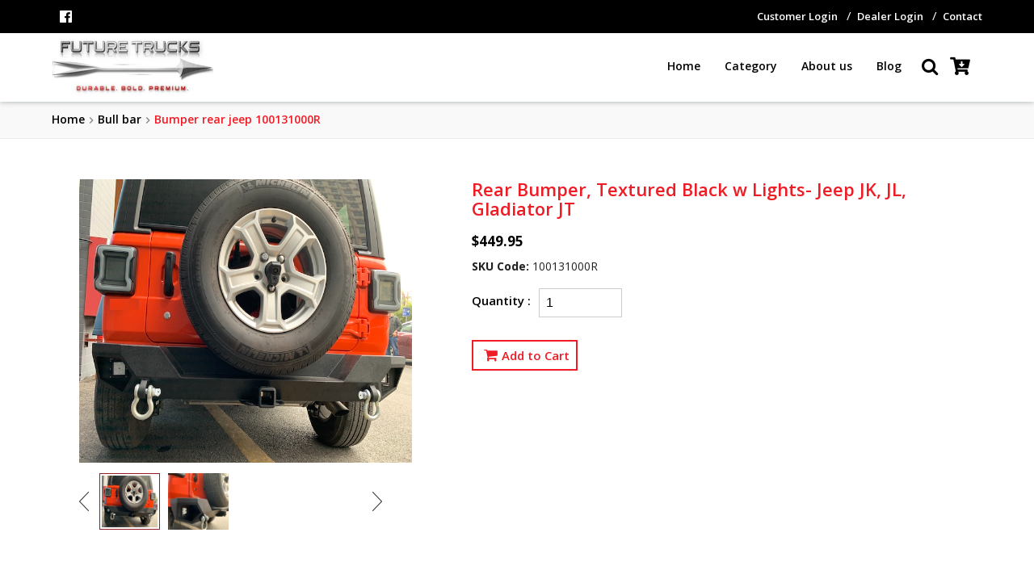

--- FILE ---
content_type: text/html; charset=UTF-8
request_url: https://www.futuretrucks.us/store/bull-bar/bumper-rear-jeep-100131000R
body_size: 44128
content:

<!DOCTYPE html>
<html lang="en">
   <head>
      <meta charset="UTF-8">
      <meta name="viewport" content="width=device-width, initial-scale=1.0">
      <meta http-equiv="X-UA-Compatible" content="ie=edge">
	   <meta name="charset" content="utf-8" />  
	   <title></title>
	   <meta http-equiv="Content-type" content="text/html; charset=UTF-8" /> 
	   <meta http-equiv="X-UA-Compatible" content="IE=9; IE=8; IE=7; IE=EDGE; chrome=1" /> 
            <meta name="description" content="" /> 
                  <meta name="keywords" content="" />
      	  <meta name="robots" content="no-cache" />
	  <meta name="facebook-domain-verification" content="l29vtrgt0cfh0761w0k1z6jetvdsyk" />
               <link rel="canonical" href="https://www.futuretrucks.us/store/bull-bar/bumper-rear-jeep-100131000R" />
     	  
      <link rel="stylesheet" href="https://use.fontawesome.com/releases/v5.8.1/css/all.css"
         integrity="sha384-50oBUHEmvpQ+1lW4y57PTFmhCaXp0ML5d60M1M7uH2+nqUivzIebhndOJK28anvf" crossorigin="anonymous">
      <link rel="stylesheet" href="https://stackpath.bootstrapcdn.com/font-awesome/4.7.0/css/font-awesome.min.css">
       <link rel="stylesheet" href="https://fonts.googleapis.com/css?family=Open+Sans%3A300%2C300italic%2C400%2C400italic%2C600%2C600italic%2C700%2C700italic%2C800%2C800italic&amp;v1&amp;subset=latin%2Clatin-ext" type="text/css" media="screen"/>
<link href="https://fonts.googleapis.com/css?family=Shadows+Into+Light" rel="stylesheet"/>
<link href="https://fonts.googleapis.com/css?family=Oswald:300,400,700" rel="stylesheet">
<link href="https://fonts.googleapis.com/css?family=Poppins:300,400,500,600,700" rel="stylesheet"><link href="https://www.futuretrucks.us/assets/theme/default/css/Materialicon.css" rel="stylesheet" type="text/css" />
<link href="https://www.futuretrucks.us/assets/theme/default/css/animate.css" rel="stylesheet" type="text/css" />
<link href="https://www.futuretrucks.us/assets/theme/default/css/blog.css" rel="stylesheet" type="text/css" />
<link href="https://www.futuretrucks.us/assets/theme/default/css/checkout.css" rel="stylesheet" type="text/css" />
<link href="https://www.futuretrucks.us/assets/theme/default/css/checkout_page.css" rel="stylesheet" type="text/css" />
<link href="https://www.futuretrucks.us/assets/theme/default/css/checkout_style.css" rel="stylesheet" type="text/css" />
<link href="https://www.futuretrucks.us/assets/theme/default/css/checkoutnew.css" rel="stylesheet" type="text/css" />
<link href="https://www.futuretrucks.us/assets/theme/default/css/conclusion.css" rel="stylesheet" type="text/css" />
<link href="https://www.futuretrucks.us/assets/theme/default/css/contact_us.css" rel="stylesheet" type="text/css" />
<link href="https://www.futuretrucks.us/assets/theme/default/css/event.css" rel="stylesheet" type="text/css" />
<link href="https://www.futuretrucks.us/assets/theme/default/css/forget.css" rel="stylesheet" type="text/css" />
<link href="https://www.futuretrucks.us/assets/theme/default/css/gallery.css" rel="stylesheet" type="text/css" />
<link href="https://www.futuretrucks.us/assets/theme/default/css/gea-product-style.css" rel="stylesheet" type="text/css" />
<link href="https://www.futuretrucks.us/assets/theme/default/css/image-card.css" rel="stylesheet" type="text/css" />
<link href="https://www.futuretrucks.us/assets/theme/default/css/image_card2.css" rel="stylesheet" type="text/css" />
<link href="https://www.futuretrucks.us/assets/theme/default/css/jquery-ui.css" rel="stylesheet" type="text/css" />
<link href="https://www.futuretrucks.us/assets/theme/default/css/login.css" rel="stylesheet" type="text/css" />
<link href="https://www.futuretrucks.us/assets/theme/default/css/magnific-popup.css" rel="stylesheet" type="text/css" />
<link href="https://www.futuretrucks.us/assets/theme/default/css/main_pro.css" rel="stylesheet" type="text/css" />
<link href="https://www.futuretrucks.us/assets/theme/default/css/map.css" rel="stylesheet" type="text/css" />
<link href="https://www.futuretrucks.us/assets/theme/default/css/materialize.css" rel="stylesheet" type="text/css" />
<link href="https://www.futuretrucks.us/assets/theme/default/css/mycart.css" rel="stylesheet" type="text/css" />
<link href="https://www.futuretrucks.us/assets/theme/default/css/myprofile.css" rel="stylesheet" type="text/css" />
<link href="https://www.futuretrucks.us/assets/theme/default/css/newsletter.css" rel="stylesheet" type="text/css" />
<link href="https://www.futuretrucks.us/assets/theme/default/css/order.css" rel="stylesheet" type="text/css" />
<link href="https://www.futuretrucks.us/assets/theme/default/css/our-service.css" rel="stylesheet" type="text/css" />
<link href="https://www.futuretrucks.us/assets/theme/default/css/owl.carousel.css" rel="stylesheet" type="text/css" />
<link href="https://www.futuretrucks.us/assets/theme/default/css/owl.theme.css" rel="stylesheet" type="text/css" />
<link href="https://www.futuretrucks.us/assets/theme/default/css/product-detailpage.css" rel="stylesheet" type="text/css" />
<link href="https://www.futuretrucks.us/assets/theme/default/css/rSlider.min.css" rel="stylesheet" type="text/css" />
<link href="https://www.futuretrucks.us/assets/theme/default/css/register.css" rel="stylesheet" type="text/css" />
<link href="https://www.futuretrucks.us/assets/theme/default/css/registration_new.css" rel="stylesheet" type="text/css" />
<link href="https://www.futuretrucks.us/assets/theme/default/css/review_component.css" rel="stylesheet" type="text/css" />
<link href="https://www.futuretrucks.us/assets/theme/default/css/style.css" rel="stylesheet" type="text/css" />
<link href="https://www.futuretrucks.us/assets/theme/default/css/sweetalert2.min.css" rel="stylesheet" type="text/css" />
<link href="https://www.futuretrucks.us/assets/theme/default/css/text-and-image.css" rel="stylesheet" type="text/css" />
<link href="https://www.futuretrucks.us/assets/theme/default/css/text-full-width.css" rel="stylesheet" type="text/css" />
<link href="https://www.futuretrucks.us/assets/theme/default/css/text-icon.css" rel="stylesheet" type="text/css" />
<link href="https://www.futuretrucks.us/assets/theme/default/css/text-image-full-width.css" rel="stylesheet" type="text/css" />
<link href="https://www.futuretrucks.us/assets/theme/default/css/text-image-slider.css" rel="stylesheet" type="text/css" />
<link href="https://www.futuretrucks.us/assets/theme/default/css/text_slider.css" rel="stylesheet" type="text/css" />
<link href="https://www.futuretrucks.us/assets/theme/default/css/vimeo.css" rel="stylesheet" type="text/css" />
<link href="https://www.futuretrucks.us/assets/theme/default/css/wishlist.css" rel="stylesheet" type="text/css" />
      <link rel="stylesheet" href="https://malihu.github.io/custom-scrollbar/jquery.mCustomScrollbar.min.css" />
      <link href="https://www.futuretrucks.us/assets/images/Logo/FT.jpg" rel="shortcut icon" type="image/ico" />
      
		<meta name="google-site-verification" content="CRCZl605dvBNEBY0RgYfRoP-Z2iAns42drv_XK-4nng" />

<!-- Global site tag (gtag.js) - Google Analytics -->
<script async src="https://www.googletagmanager.com/gtag/js?id=G-FX35QLRPBH"></script>
<script>
window.dataLayer = window.dataLayer || [];
function gtag(){dataLayer.push(arguments);}
gtag('js', new Date());

gtag('config', 'G-FX35QLRPBH');
</script>


<!-- Google Tag Manager -->

<script>(function(w,d,s,l,i){w[l]=w[l]||[];w[l].push({'gtm.start':

new Date().getTime(),event:'gtm.js'});var f=d.getElementsByTagName(s)[0],

j=d.createElement(s),dl=l!='dataLayer'?'&l='+l:'';j.async=true;j.src=

'https://www.googletagmanager.com/gtm.js?id='+i+dl;f.parentNode.insertBefore(j,f);

})(window,document,'script','dataLayer','GTM-566F5RW');</script>

<!-- End Google Tag Manager -->

 


<!-- Google Tag Manager (noscript) -->

<noscript><iframe src="https://www.googletagmanager.com/ns.html?id=GTM-566F5RW"

height="0" width="0" style="display:none;visibility:hidden"></iframe></noscript>

<!-- End Google Tag Manager (noscript) -->


<script type="application/ld+json">{ "@context" : "http://schema.org",

"@type" : "Organization",

"name": "Future Trucks",

"description" : "Future Trucks manufactures high-quality pickup truck accessories. We offer tonneau covers, running boards, lighting, floor mats, and many more custom accessories for your pickup trucks from Ford, Dodge, Chevrolet, Jeep, and other top brands at the very best prices.",

"url" : "https://www.futuretrucks.us/",

"telephone" : "888-964-1674",

"email" : "info@futuretrucks.us",

"address" : {

"@type": "PostalAddress",

"addressLocality": "Houston TX",

"postalCode": "77092",

"streetAddress": "4510 W 34th St,"

},

"image" : "https://www.futuretrucks.us/assets/images/Truck_banner_4.png",

"logo" : "https://www.futuretrucks.us/assets/images/Logo/logo.jpg"

}</script>

<link rel="canonical" href="https://www.futuretrucks.us/" />


      <script>
         function equalHeights(className) {
         		var findClass = document.getElementsByClassName(className);
         		var tallest = 0;
         		// Loop over matching divs
         		for (i = 0; i < findClass.length; i++) {
         			var ele = findClass[i];
         			var eleHeight = ele.offsetHeight;
         			tallest = (eleHeight > tallest ? eleHeight : tallest); /* look up ternary operator if you dont know what this is */
         		}
         		for (i = 0; i < findClass.length; i++) {
         			findClass[i].style.height = tallest + "px";
         		}
         	}
         
         
      </script>
   </head>
   <body>
      <!-- top header -->
	        <header style="background:white" class="fixed-mobile-header">
         <div class="top_header_soc_acc" style="background:#000000">
            <div class="container">
   <div class="topheader-border">
              
               <!-- Account_list -->
               <input type="hidden" value="https://www.futuretrucks.us/" name="bses_url_header" id="bses_url_header">
               <div class="account_detail e_right">
                  <div class="contact_account">
                                          <a href="#" class="contact_account_link account_drbtn show-on-medium-and-down"
                        onclick="contact_account()">
                        <i class="fas fa-user-circle"></i>
                     </a>
                                          <div id="contact_account_list_id" class="contact_account_list">
                        <ul>
                         <!--  <li  class="login-contact"><a href="tel:888-964-1674" class="">Call 888-964-1674</a></li>-->
                                                   
                           <li class="gea-login">
                              <a href="https://www.futuretrucks.us/login.html" class="">Customer Login</a>
                           </li>
						    <li class="gea-login">
                              <a href="https://www.futuretrucks.us/login.html" class="">Dealer Login</a>
                           </li>
                           <li class="gea-signup">
                         
                              <a href="https://www.futuretrucks.us/contact-us.html" class="">Contact</a>
                           </li>
                                                   </ul>
                     </div>
                  </div>
               </div>
               <!-- contact info -->
               <div class="header_contact_detail e_left">
                  <ul>
                     <li>
                        <a href="#" class=""><i class="fas fa-phone-volume"></i> (713)-895-9541</a>
                     </li>
                     <li>
                        <a href="#" class=""><i class="far fa-envelope-open"></i> info@desss.com</a>
                     </li>
                     <li>
                        <a href="#" class=""><i class="fas fa-map-marker-alt"></i> Houston TX.</a>
                     </li>
                  </ul>
               </div>
               <!-- header social media -->
               <div class="social_detail e_left">
                  <ul>
                     <li>
                        <a target="_blank" href="https://www.facebook.com/futuretrucks" class=""><i class="fab fa-facebook-f"></i></a>
                     </li>
                   
                  </ul>
               </div>
             
            </div>
            </div>
            <div class="spacer"></div>
         </div>
         <div class="fixed-header">
            <div class="com_header logo-left">
               <div class="container">
                  <!-- mobile menu -->
                  <div id="dl-menu" class="dl-menuwrapper comm_mobile_menu">
                     <span class="dl-trigger"><i class="fas fa-bars"></i></span>
                     <ul class="dl-menu">
                                                <li>
                           <a href="https://www.futuretrucks.us/index.html"
                              style="background:;color:#020202">Home</a>
                                                   </li>
                                                <li>
                           <a href="javascript:void()"
                              style="background:;color:#020202">Product / Shop</a>
                                                      <ul class="dl-submenu">
                                                            <li>
                                                                  <a
                                    href="https://www.futuretrucks.us/store/category/tonneau-covers">
                                 Tonneau Covers                                 </a>
                              </li>
                                                            <li>
                                                                  <a
                                    href="https://www.futuretrucks.us/store/category/fender-flares">
                                 Fender Flares                                 </a>
                              </li>
                                                            <li>
                                                                  <a
                                    href="https://www.futuretrucks.us/store/category/leveling">
                                 Leveling Kits                                 </a>
                              </li>
                                                            <li>
                                                                  <a
                                    href="https://www.futuretrucks.us/store/category/steps">
                                 Steps                                 </a>
                              </li>
                                                            <li>
                                                                  <a
                                    href="https://www.futuretrucks.us/store/category/bull-bar">
                                 Bumpers and Bull Bars                                 </a>
                              </li>
                                                            <li>
                                                                  <a
                                    href="https://www.futuretrucks.us/store/category/towing">
                                 Hitch Accessories                                 </a>
                              </li>
                                                            <li>
                                                                  <a
                                    href="https://www.futuretrucks.us/store/category/lighting">
                                 Lighting                                 </a>
                              </li>
                                                            <li>
                                                                  <a
                                    href="https://www.futuretrucks.us/store/category/floor-mats">
                                 Floor Protection                                 </a>
                              </li>
                                                            <li>
                                                                  <a
                                    href="https://www.futuretrucks.us/store/category/lightassemblies.html">
                                 Light Assemblies                                 </a>
                              </li>
                                                         </ul>
                                                   </li>
                                                <li>
                           <a href="https://www.futuretrucks.us/about-us.html"
                              style="background:;color:#020202">About us</a>
                                                   </li>
                                                <li>
                           <a href="https://www.futuretrucks.us/blog/"
                              style="background:;color:#020202">Blog </a>
                                                   </li>
                                              
                     </ul>
                  </div>
                  <!-- mobile menu -->
                  <div class="container">
                  </div>
                  <div class="dd-relative">
                     <!-- Social Media Icons -->
                     <!--logo-->
                     <div class="main_logo main_logo_10 e_left">
                        <a href="https://www.futuretrucks.us/" class = "logo"><img src="https://www.futuretrucks.us/assets/images/Logo/futurelogo.jpg" alt="Future Trucks" title="Future Trucks" /></a>                     </div>
                     <div class="dd-rightside">
                        <!-- desktop menu ----->
                        <div class="ecomm_desktop_menu">
                           <article class="header_content">
                              <ul class="ecomm_menu left">
                                                                  <li class="submenu_bt" id="0">
                                                                           <a href="https://www.futuretrucks.us/" class="submenu-link"
                                       style=" background:;color:#020202"
                                       id="">Home</a>
                                          

                                                                     </li>
                                                                  <li class="submenu_bt" id="2">
                                       
                                    
                                       <a href="https://www.futuretrucks.us/store/category" class="submenu-link"
                                       style=" background:;color:#020202"
                                       id="">Category</a>
                                          

                                                                        <div class="mainmenu_sub">
                                       <article class="submenu_container submenu_content_2"
                                          style="background:#ffffff">
                                          <div class="mdl-tabs vertical-mdl-tabs mdl-js-tabs mdl-js-ripple-effect">
                                             <div class="row padd_bott">
                                                <div class="col m8 l12 xl12">
                                                   <div class="mdl-tabs__tab-bar white">
                                                                                                            <!-- <a href="#TonneauCovers0-panel" -->
                                                      <a href="https://www.futuretrucks.us/store/category/tonneau-covers/"
                                                         onClick="menu_redirect('https://www.futuretrucks.us/store/category/tonneau-covers/')"
                                                         class="mdl-tabs__tab is-active">
                                                      <span class="hollow-circle"></span>
                                                      Tonneau Covers                                                      </a>
                                                                                                            <!-- <a href="#FenderFlares1-panel" -->
                                                      <a href="https://www.futuretrucks.us/store/category/fender-flares/"
                                                         onClick="menu_redirect('https://www.futuretrucks.us/store/category/fender-flares/')"
                                                         class="mdl-tabs__tab ">
                                                      <span class="hollow-circle"></span>
                                                      Fender Flares                                                      </a>
                                                                                                            <!-- <a href="#LevelingKits2-panel" -->
                                                      <a href="https://www.futuretrucks.us/store/category/leveling/"
                                                         onClick="menu_redirect('https://www.futuretrucks.us/store/category/leveling/')"
                                                         class="mdl-tabs__tab ">
                                                      <span class="hollow-circle"></span>
                                                      Leveling Kits                                                      </a>
                                                                                                            <!-- <a href="#Steps3-panel" -->
                                                      <a href="https://www.futuretrucks.us/store/category/steps/"
                                                         onClick="menu_redirect('https://www.futuretrucks.us/store/category/steps/')"
                                                         class="mdl-tabs__tab ">
                                                      <span class="hollow-circle"></span>
                                                      Steps                                                      </a>
                                                                                                            <!-- <a href="#BumpersandBullBars4-panel" -->
                                                      <a href="https://www.futuretrucks.us/store/category/bull-bar/"
                                                         onClick="menu_redirect('https://www.futuretrucks.us/store/category/bull-bar/')"
                                                         class="mdl-tabs__tab ">
                                                      <span class="hollow-circle"></span>
                                                      Bumpers And Bull Bars                                                      </a>
                                                                                                            <!-- <a href="#HitchAccessories5-panel" -->
                                                      <a href="https://www.futuretrucks.us/store/category/towing/"
                                                         onClick="menu_redirect('https://www.futuretrucks.us/store/category/towing/')"
                                                         class="mdl-tabs__tab ">
                                                      <span class="hollow-circle"></span>
                                                      Hitch Accessories                                                      </a>
                                                                                                            <!-- <a href="#Lighting6-panel" -->
                                                      <a href="https://www.futuretrucks.us/store/category/lighting/"
                                                         onClick="menu_redirect('https://www.futuretrucks.us/store/category/lighting/')"
                                                         class="mdl-tabs__tab ">
                                                      <span class="hollow-circle"></span>
                                                      Lighting                                                      </a>
                                                                                                            <!-- <a href="#FloorProtection7-panel" -->
                                                      <a href="https://www.futuretrucks.us/store/category/floor-mats/"
                                                         onClick="menu_redirect('https://www.futuretrucks.us/store/category/floor-mats/')"
                                                         class="mdl-tabs__tab ">
                                                      <span class="hollow-circle"></span>
                                                      Floor Protection                                                      </a>
                                                                                                            <!-- <a href="#LightAssemblies8-panel" -->
                                                      <a href="https://www.futuretrucks.us/store/category/lightassemblies.html/"
                                                         onClick="menu_redirect('https://www.futuretrucks.us/store/category/lightassemblies.html/')"
                                                         class="mdl-tabs__tab ">
                                                      <span class="hollow-circle"></span>
                                                      Light Assemblies                                                      </a>
                                                                                                         </div>
                                                </div>
                                                <!-- <div class="col m8 l9 xl9">
                                                                                                      <div class="mdl-tabs__panel is-active"
                                                      id="TonneauCovers0-panel">
                                                      <div class="row padd_bott">
                                                         <div class="col s7 m7 l9 xl9 menutabdropdown_img_text">
                                                            <h3>Tonneau Covers</h3>
                                                            <ul class="row particullar_list">
                                                                                                                              <li class="col s6 m6 l6 xl6">
                                                                  <a
                                                                     href="https://www.futuretrucks.us/store/category/tonneau-covers/nissan">Nissan</a>
                                                               </li>
                                                                                                                              <li class="col s6 m6 l6 xl6">
                                                                  <a
                                                                     href="https://www.futuretrucks.us/store/category/tonneau-covers/Jeep">Jeep </a>
                                                               </li>
                                                                                                                              <li class="col s6 m6 l6 xl6">
                                                                  <a
                                                                     href="https://www.futuretrucks.us/store/category/tonneau-covers/ford">Ford</a>
                                                               </li>
                                                                                                                              <li class="col s6 m6 l6 xl6">
                                                                  <a
                                                                     href="https://www.futuretrucks.us/store/category/tonneau-covers/toyota">Toyota</a>
                                                               </li>
                                                                                                                              <li class="col s6 m6 l6 xl6">
                                                                  <a
                                                                     href="https://www.futuretrucks.us/store/category/tonneau-covers/gmc">GMC</a>
                                                               </li>
                                                                                                                              <li class="col s6 m6 l6 xl6">
                                                                  <a
                                                                     href="https://www.futuretrucks.us/store/category/tonneau-covers/ram">Ram</a>
                                                               </li>
                                                                                                                              <li class="col s6 m6 l6 xl6">
                                                                  <a
                                                                     href="https://www.futuretrucks.us/store/category/tonneau-covers/chevy">Chevrolet</a>
                                                               </li>
                                                                                                                           </ul>
                                                         </div>
                                                         <div class="col s5 m5 l3 xl3 center">
                                                            <a href="tonneau-covers" class="tab_product_img">
                                                            <img src="https://www.futuretrucks.us/assets/images/working 3 copy.jpg"
                                                               alt="Tonneau Covers"
                                                               title="Tonneau Covers">                                                            </a>
                                                         </div>
                                                      </div>
                                                   </div>
                                                                                                      <div class="mdl-tabs__panel "
                                                      id="FenderFlares1-panel">
                                                      <div class="row padd_bott">
                                                         <div class="col s7 m7 l9 xl9 menutabdropdown_img_text">
                                                            <h3>Fender Flares</h3>
                                                            <ul class="row particullar_list">
                                                                                                                              <li class="col s6 m6 l6 xl6">
                                                                  <a
                                                                     href="https://www.futuretrucks.us/store/category/fender-flares/nissan">Nissan</a>
                                                               </li>
                                                                                                                              <li class="col s6 m6 l6 xl6">
                                                                  <a
                                                                     href="https://www.futuretrucks.us/store/category/fender-flares/Jeep">Jeep </a>
                                                               </li>
                                                                                                                              <li class="col s6 m6 l6 xl6">
                                                                  <a
                                                                     href="https://www.futuretrucks.us/store/category/fender-flares/ford">Ford</a>
                                                               </li>
                                                                                                                              <li class="col s6 m6 l6 xl6">
                                                                  <a
                                                                     href="https://www.futuretrucks.us/store/category/fender-flares/toyota">Toyota</a>
                                                               </li>
                                                                                                                              <li class="col s6 m6 l6 xl6">
                                                                  <a
                                                                     href="https://www.futuretrucks.us/store/category/fender-flares/gmc">GMC</a>
                                                               </li>
                                                                                                                              <li class="col s6 m6 l6 xl6">
                                                                  <a
                                                                     href="https://www.futuretrucks.us/store/category/fender-flares/ram">Ram</a>
                                                               </li>
                                                                                                                              <li class="col s6 m6 l6 xl6">
                                                                  <a
                                                                     href="https://www.futuretrucks.us/store/category/fender-flares/chevy">Chevrolet</a>
                                                               </li>
                                                                                                                           </ul>
                                                         </div>
                                                         <div class="col s5 m5 l3 xl3 center">
                                                            <a href="fender-flares" class="tab_product_img">
                                                            <img src="https://www.futuretrucks.us/assets/images/f782d4ae-322c-4d3d-8716-83314f8a853c.__CR0,0,1940,1200_PT0_SX970_V1___.jpeg"
                                                               alt="Fender Flares"
                                                               title="Fender Flares">                                                            </a>
                                                         </div>
                                                      </div>
                                                   </div>
                                                                                                      <div class="mdl-tabs__panel "
                                                      id="LevelingKits2-panel">
                                                      <div class="row padd_bott">
                                                         <div class="col s7 m7 l9 xl9 menutabdropdown_img_text">
                                                            <h3>Leveling Kits</h3>
                                                            <ul class="row particullar_list">
                                                                                                                              <li class="col s6 m6 l6 xl6">
                                                                  <a
                                                                     href="https://www.futuretrucks.us/store/category/leveling/nissan">Nissan</a>
                                                               </li>
                                                                                                                              <li class="col s6 m6 l6 xl6">
                                                                  <a
                                                                     href="https://www.futuretrucks.us/store/category/leveling/Jeep">Jeep </a>
                                                               </li>
                                                                                                                              <li class="col s6 m6 l6 xl6">
                                                                  <a
                                                                     href="https://www.futuretrucks.us/store/category/leveling/ford">Ford</a>
                                                               </li>
                                                                                                                              <li class="col s6 m6 l6 xl6">
                                                                  <a
                                                                     href="https://www.futuretrucks.us/store/category/leveling/toyota">Toyota</a>
                                                               </li>
                                                                                                                              <li class="col s6 m6 l6 xl6">
                                                                  <a
                                                                     href="https://www.futuretrucks.us/store/category/leveling/gmc">GMC</a>
                                                               </li>
                                                                                                                              <li class="col s6 m6 l6 xl6">
                                                                  <a
                                                                     href="https://www.futuretrucks.us/store/category/leveling/ram">Ram</a>
                                                               </li>
                                                                                                                              <li class="col s6 m6 l6 xl6">
                                                                  <a
                                                                     href="https://www.futuretrucks.us/store/category/leveling/chevy">Chevrolet</a>
                                                               </li>
                                                                                                                           </ul>
                                                         </div>
                                                         <div class="col s5 m5 l3 xl3 center">
                                                            <a href="leveling" class="tab_product_img">
                                                            <img src="https://www.futuretrucks.us/assets/images/Category/JPeg.jpg"
                                                               alt="Leveling Kits"
                                                               title="Leveling Kits">                                                            </a>
                                                         </div>
                                                      </div>
                                                   </div>
                                                                                                      <div class="mdl-tabs__panel "
                                                      id="Steps3-panel">
                                                      <div class="row padd_bott">
                                                         <div class="col s7 m7 l9 xl9 menutabdropdown_img_text">
                                                            <h3>Steps</h3>
                                                            <ul class="row particullar_list">
                                                                                                                              <li class="col s6 m6 l6 xl6">
                                                                  <a
                                                                     href="https://www.futuretrucks.us/store/category/steps/nissan">Nissan</a>
                                                               </li>
                                                                                                                              <li class="col s6 m6 l6 xl6">
                                                                  <a
                                                                     href="https://www.futuretrucks.us/store/category/steps/Jeep">Jeep </a>
                                                               </li>
                                                                                                                              <li class="col s6 m6 l6 xl6">
                                                                  <a
                                                                     href="https://www.futuretrucks.us/store/category/steps/ford">Ford</a>
                                                               </li>
                                                                                                                              <li class="col s6 m6 l6 xl6">
                                                                  <a
                                                                     href="https://www.futuretrucks.us/store/category/steps/toyota">Toyota</a>
                                                               </li>
                                                                                                                              <li class="col s6 m6 l6 xl6">
                                                                  <a
                                                                     href="https://www.futuretrucks.us/store/category/steps/gmc">GMC</a>
                                                               </li>
                                                                                                                              <li class="col s6 m6 l6 xl6">
                                                                  <a
                                                                     href="https://www.futuretrucks.us/store/category/steps/ram">Ram</a>
                                                               </li>
                                                                                                                              <li class="col s6 m6 l6 xl6">
                                                                  <a
                                                                     href="https://www.futuretrucks.us/store/category/steps/chevy">Chevrolet</a>
                                                               </li>
                                                                                                                           </ul>
                                                         </div>
                                                         <div class="col s5 m5 l3 xl3 center">
                                                            <a href="steps" class="tab_product_img">
                                                            <img src="https://www.futuretrucks.us/assets/images/step-category09162021.jpg"
                                                               alt="Steps"
                                                               title="Steps">                                                            </a>
                                                         </div>
                                                      </div>
                                                   </div>
                                                                                                      <div class="mdl-tabs__panel "
                                                      id="BumpersandBullBars4-panel">
                                                      <div class="row padd_bott">
                                                         <div class="col s7 m7 l9 xl9 menutabdropdown_img_text">
                                                            <h3>Bumpers and Bull Bars</h3>
                                                            <ul class="row particullar_list">
                                                                                                                              <li class="col s6 m6 l6 xl6">
                                                                  <a
                                                                     href="https://www.futuretrucks.us/store/category/bull-bar/nissan">Nissan</a>
                                                               </li>
                                                                                                                              <li class="col s6 m6 l6 xl6">
                                                                  <a
                                                                     href="https://www.futuretrucks.us/store/category/bull-bar/Jeep">Jeep </a>
                                                               </li>
                                                                                                                              <li class="col s6 m6 l6 xl6">
                                                                  <a
                                                                     href="https://www.futuretrucks.us/store/category/bull-bar/ford">Ford</a>
                                                               </li>
                                                                                                                              <li class="col s6 m6 l6 xl6">
                                                                  <a
                                                                     href="https://www.futuretrucks.us/store/category/bull-bar/toyota">Toyota</a>
                                                               </li>
                                                                                                                              <li class="col s6 m6 l6 xl6">
                                                                  <a
                                                                     href="https://www.futuretrucks.us/store/category/bull-bar/gmc">GMC</a>
                                                               </li>
                                                                                                                              <li class="col s6 m6 l6 xl6">
                                                                  <a
                                                                     href="https://www.futuretrucks.us/store/category/bull-bar/ram">Ram</a>
                                                               </li>
                                                                                                                              <li class="col s6 m6 l6 xl6">
                                                                  <a
                                                                     href="https://www.futuretrucks.us/store/category/bull-bar/chevy">Chevrolet</a>
                                                               </li>
                                                                                                                           </ul>
                                                         </div>
                                                         <div class="col s5 m5 l3 xl3 center">
                                                            <a href="bull-bar" class="tab_product_img">
                                                            <img src="https://www.futuretrucks.us/assets/images/Category/Web.jpg"
                                                               alt="Bumpers and Bull Bars"
                                                               title="Bumpers and Bull Bars">                                                            </a>
                                                         </div>
                                                      </div>
                                                   </div>
                                                                                                      <div class="mdl-tabs__panel "
                                                      id="HitchAccessories5-panel">
                                                      <div class="row padd_bott">
                                                         <div class="col s7 m7 l9 xl9 menutabdropdown_img_text">
                                                            <h3>Hitch Accessories </h3>
                                                            <ul class="row particullar_list">
                                                                                                                              <li class="col s6 m6 l6 xl6">
                                                                  <a
                                                                     href="https://www.futuretrucks.us/store/category/towing/universal">All Makes</a>
                                                               </li>
                                                                                                                           </ul>
                                                         </div>
                                                         <div class="col s5 m5 l3 xl3 center">
                                                            <a href="towing" class="tab_product_img">
                                                            <img src="https://www.futuretrucks.us/assets/images/Category/Towing Set.jpg"
                                                               alt="Hitch Accessories "
                                                               title="Hitch Accessories ">                                                            </a>
                                                         </div>
                                                      </div>
                                                   </div>
                                                                                                      <div class="mdl-tabs__panel "
                                                      id="Lighting6-panel">
                                                      <div class="row padd_bott">
                                                         <div class="col s7 m7 l9 xl9 menutabdropdown_img_text">
                                                            <h3>Lighting</h3>
                                                            <ul class="row particullar_list">
                                                                                                                              <li class="col s6 m6 l6 xl6">
                                                                  <a
                                                                     href="https://www.futuretrucks.us/store/category/lighting/universal">All Makes</a>
                                                               </li>
                                                                                                                           </ul>
                                                         </div>
                                                         <div class="col s5 m5 l3 xl3 center">
                                                            <a href="lighting" class="tab_product_img">
                                                            <img src="https://www.futuretrucks.us/assets/images/Image.jpeg"
                                                               alt="Lighting"
                                                               title="Lighting">                                                            </a>
                                                         </div>
                                                      </div>
                                                   </div>
                                                                                                      <div class="mdl-tabs__panel "
                                                      id="FloorProtection7-panel">
                                                      <div class="row padd_bott">
                                                         <div class="col s7 m7 l9 xl9 menutabdropdown_img_text">
                                                            <h3>Floor Protection </h3>
                                                            <ul class="row particullar_list">
                                                                                                                              <li class="col s6 m6 l6 xl6">
                                                                  <a
                                                                     href="https://www.futuretrucks.us/store/category/floor-mats/nissan">Nissan</a>
                                                               </li>
                                                                                                                              <li class="col s6 m6 l6 xl6">
                                                                  <a
                                                                     href="https://www.futuretrucks.us/store/category/floor-mats/Jeep">Jeep </a>
                                                               </li>
                                                                                                                              <li class="col s6 m6 l6 xl6">
                                                                  <a
                                                                     href="https://www.futuretrucks.us/store/category/floor-mats/ford">Ford</a>
                                                               </li>
                                                                                                                              <li class="col s6 m6 l6 xl6">
                                                                  <a
                                                                     href="https://www.futuretrucks.us/store/category/floor-mats/toyota">Toyota</a>
                                                               </li>
                                                                                                                              <li class="col s6 m6 l6 xl6">
                                                                  <a
                                                                     href="https://www.futuretrucks.us/store/category/floor-mats/gmc">GMC</a>
                                                               </li>
                                                                                                                              <li class="col s6 m6 l6 xl6">
                                                                  <a
                                                                     href="https://www.futuretrucks.us/store/category/floor-mats/ram">Ram</a>
                                                               </li>
                                                                                                                              <li class="col s6 m6 l6 xl6">
                                                                  <a
                                                                     href="https://www.futuretrucks.us/store/category/floor-mats/chevy">Chevrolet</a>
                                                               </li>
                                                                                                                           </ul>
                                                         </div>
                                                         <div class="col s5 m5 l3 xl3 center">
                                                            <a href="floor-mats" class="tab_product_img">
                                                            <img src="https://www.futuretrucks.us/assets/images/Category/F150 copy.JPG"
                                                               alt="Floor Protection "
                                                               title="Floor Protection ">                                                            </a>
                                                         </div>
                                                      </div>
                                                   </div>
                                                                                                      <div class="mdl-tabs__panel "
                                                      id="LightAssemblies8-panel">
                                                      <div class="row padd_bott">
                                                         <div class="col s7 m7 l9 xl9 menutabdropdown_img_text">
                                                            <h3>Light Assemblies</h3>
                                                            <ul class="row particullar_list">
                                                                                                                           </ul>
                                                         </div>
                                                         <div class="col s5 m5 l3 xl3 center">
                                                            <a href="lightassemblies.html" class="tab_product_img">
                                                            <img src="https://www.futuretrucks.us/assets/images/Category/5.png"
                                                               alt="Light Assemblies"
                                                               title="Light Assemblies">                                                            </a>
                                                         </div>
                                                      </div>
                                                   </div>
                                                                                                   </div> -->
                                             </div>
                                          </div>
                                       </article>
                                    </div>
                                    <!--</li>-->
                                                                     </li>
                                                                  <li class="submenu_bt" id="3">
                                                                           <a href="https://www.futuretrucks.us/about-us.html" class="submenu-link"
                                       style=" background:;color:#020202"
                                       id="">About us</a>
                                          

                                                                     </li>
                                                                  <li class="submenu_bt" id="4">
                                                                           <a href="https://www.futuretrucks.us/blog/" class="submenu-link"
                                       style=" background:;color:#020202"
                                       id="">Blog </a>
                                          

                                                                     </li>
                                                               </ul>
                           </article>
                           <div class="spacer"></div>
                        </div>
                        <!----desktop menu -->
                        <div class="account_link_summ">
                           <ul>
                             
                              <li>
                                 <div class="ecom-head-searchdropdown">
                                    <a href="JavaScript:void(0);" class="dp-search " style="color:#000"><i class="fa fa-search"></i></a>
                                    <div class="search_box_sec">
                                      <form  class="">
									   
                                          <input type="text" class="search-box" onkeyup="header_search_keywords()"
                                             placeholder="Search.." name="search" id="search_keys" >
                                          <button  type="button" onclick="header_search_keywords()" class="btn white-text" style="background:#ff0000">
                                          <i class="fa fa-search"></i></button>
                                       </form> 
                                       <div id="seacxrch_reslt" style="display:none"></div>
                                    </div>
                                 </div>
                              </li>
                                                            <li class="cart_dropdwn">
                                 <a href="https://www.futuretrucks.us/product/mycart.html"
                                    class="cart_click cart_drbtn" style="color:#000" onmouseover="addcart_click()">
                                 <i class="fas fa-cart-arrow-down" title="Add Cart"></i>
                                                                  </a>
                                                               </li>
                                                         </ul>
                        </div>
                     </div>
                     <div class="spacer"></div>
                  </div>
               </div>
               <!-- Logo -->
            </div>
            <!-- End top header -->
            <!-- mega menu header -->
         </div>
      </header>
                  <div class="nav-wrapper breadcrumb-box">
               <div class="container">
                  <div class="breadcrumb-list">
                     <a href="https://www.futuretrucks.us/" class="breadcrumb">Home</a><a href="/store/category/bull-bar/" class='breadcrumb'>Bull bar</a><a href="javascript:void(0)" class="breadcrumb">Bumper rear jeep 100131000R</a>                  </div>
               </div>
            </div>
                  <!-- End of mega menu-->
      <script>
         function menu_redirect(url) {
         	// window.location = url;
            window.open = url;
         }
         
         function header_search_values() {
         	var inpout_search = $('#autocomplete-5').val();
         	var word_cnt = inpout_search.length;
         	if (word_cnt > 2) {
         		var base_urss = $('#bses_url_header').val();
         		$.ajax({
         			type: "POST",
         			url: base_urss + "header/header_seracg_det",
         			data: {
         				base_urss: base_urss,
         				inpout_search: inpout_search
         			},
         			success: function (data) {
         				$('#seacxrch_reslt').html(data);
         			}
         		});
         	} else {
         		$('#seacxrch_reslt').html('');
         	}
         
         
         }
         
         
         // $('#seacxrch_reslt').hide();
         
         function header_search_keywords()
         {
			 $('#seacxrch_reslt').html('');
         	//var bse_urls_li 	= $('#bse_urls_li').val();
         	var search_bar_keys = $('#search_keys').val();		
         	
         	var word_cnt = search_bar_keys.length;
         	if (word_cnt > 2) {
         		var base_urss = $('#bses_url_header').val();
         		$.ajax({
         			type: "POST",
         			url: base_urss + "header/search_bar_key_words_check",
         			data: {
         				base_urss: base_urss,
         				inpout_search: search_bar_keys
         			},
         			success: function (data) {
         				$('#seacxrch_reslt').css('display', 'block');
         				$('#seacxrch_reslt').html(data);
         			}
         		});
         	} else {
         		$('#seacxrch_reslt').css('display', 'none');
         		$('#seacxrch_reslt').html('');
         	}
         	
         	
         }
         
         function remove_product_tocart(product_id)
         {
         	
                 var bse_urls_li 	= $('#bse_urls_li').val();
             var web_customer_id=$('#customer_ids').val();
         	
         			$.ajax({
         					type: "POST",
         					url : bse_urls_li + "header/remove_product_from_cart",
         					data:{product_id:product_id,web_customer_id:web_customer_id},
         					success: function(data)
         					{
								var res = JSON.parse(data);
         						if(res == 'product_delte')
         						{
         							window.location = bse_urls_li;
         						}
         						
         					}
         				});
         		
         	
         }
         
         	
      </script> 
      <style>
      </style>
<style>

/*!
 * Materialize v1.0.0 (http://materializecss.com)
 * Copyright 2014-2017 Materialize
 * MIT License (https://raw.githubusercontent.com/Dogfalo/materialize/master/LICENSE)
 */
.materialize-red {
	background-color: #e51c23 !important
}

.materialize-red-text {
	color: #e51c23 !important
}

.materialize-red.lighten-5 {
	background-color: #fdeaeb !important
}

.materialize-red-text.text-lighten-5 {
	color: #fdeaeb !important
}

.materialize-red.lighten-4 {
	background-color: #f8c1c3 !important
}

.materialize-red-text.text-lighten-4 {
	color: #f8c1c3 !important
}

.materialize-red.lighten-3 {
	background-color: #f3989b !important
}

.materialize-red-text.text-lighten-3 {
	color: #f3989b !important
}

.materialize-red.lighten-2 {
	background-color: #ee6e73 !important
}

.materialize-red-text.text-lighten-2 {
	color: #ee6e73 !important
}

.materialize-red.lighten-1 {
	background-color: #ea454b !important
}

.materialize-red-text.text-lighten-1 {
	color: #ea454b !important
}

.materialize-red.darken-1 {
	background-color: #d0181e !important
}

.materialize-red-text.text-darken-1 {
	color: #d0181e !important
}

.materialize-red.darken-2 {
	background-color: #b9151b !important
}

.materialize-red-text.text-darken-2 {
	color: #b9151b !important
}

.materialize-red.darken-3 {
	background-color: #a21318 !important
}

.materialize-red-text.text-darken-3 {
	color: #a21318 !important
}

.materialize-red.darken-4 {
	background-color: #8b1014 !important
}

.materialize-red-text.text-darken-4 {
	color: #8b1014 !important
}

.red {
	background-color: #F44336 !important
}

.red-text {
	color: #F44336 !important
}

.red.lighten-5 {
	background-color: #FFEBEE !important
}

.red-text.text-lighten-5 {
	color: #FFEBEE !important
}

.red.lighten-4 {
	background-color: #FFCDD2 !important
}

.red-text.text-lighten-4 {
	color: #FFCDD2 !important
}

.red.lighten-3 {
	background-color: #EF9A9A !important
}

.red-text.text-lighten-3 {
	color: #EF9A9A !important
}

.red.lighten-2 {
	background-color: #E57373 !important
}

.red-text.text-lighten-2 {
	color: #E57373 !important
}

.red.lighten-1 {
	background-color: #EF5350 !important
}

.red-text.text-lighten-1 {
	color: #EF5350 !important
}

.red.darken-1 {
	background-color: #E53935 !important
}

.red-text.text-darken-1 {
	color: #E53935 !important
}

.red.darken-2 {
	background-color: #D32F2F !important
}

.red-text.text-darken-2 {
	color: #D32F2F !important
}

.red.darken-3 {
	background-color: #C62828 !important
}

.red-text.text-darken-3 {
	color: #C62828 !important
}

.red.darken-4 {
	background-color: #B71C1C !important
}

.red-text.text-darken-4 {
	color: #B71C1C !important
}

.red.accent-1 {
	background-color: #FF8A80 !important
}

.red-text.text-accent-1 {
	color: #FF8A80 !important
}

.red.accent-2 {
	background-color: #FF5252 !important
}

.red-text.text-accent-2 {
	color: #FF5252 !important
}

.red.accent-3 {
	background-color: #FF1744 !important
}

.red-text.text-accent-3 {
	color: #FF1744 !important
}

.red.accent-4 {
	background-color: #D50000 !important
}

.red-text.text-accent-4 {
	color: #D50000 !important
}

.pink {
	background-color: #e91e63 !important
}

.pink-text {
	color: #e91e63 !important
}

.pink.lighten-5 {
	background-color: #fce4ec !important
}

.pink-text.text-lighten-5 {
	color: #fce4ec !important
}

.pink.lighten-4 {
	background-color: #f8bbd0 !important
}

.pink-text.text-lighten-4 {
	color: #f8bbd0 !important
}

.pink.lighten-3 {
	background-color: #f48fb1 !important
}

.pink-text.text-lighten-3 {
	color: #f48fb1 !important
}

.pink.lighten-2 {
	background-color: #f06292 !important
}

.pink-text.text-lighten-2 {
	color: #f06292 !important
}

.pink.lighten-1 {
	background-color: #ec407a !important
}

.pink-text.text-lighten-1 {
	color: #ec407a !important
}

.pink.darken-1 {
	background-color: #d81b60 !important
}

.pink-text.text-darken-1 {
	color: #d81b60 !important
}

.pink.darken-2 {
	background-color: #c2185b !important
}

.pink-text.text-darken-2 {
	color: #c2185b !important
}

.pink.darken-3 {
	background-color: #ad1457 !important
}

.pink-text.text-darken-3 {
	color: #ad1457 !important
}

.pink.darken-4 {
	background-color: #880e4f !important
}

.pink-text.text-darken-4 {
	color: #880e4f !important
}

.pink.accent-1 {
	background-color: #ff80ab !important
}

.pink-text.text-accent-1 {
	color: #ff80ab !important
}

.pink.accent-2 {
	background-color: #ff4081 !important
}

.pink-text.text-accent-2 {
	color: #ff4081 !important
}

.pink.accent-3 {
	background-color: #f50057 !important
}

.pink-text.text-accent-3 {
	color: #f50057 !important
}

.pink.accent-4 {
	background-color: #c51162 !important
}

.pink-text.text-accent-4 {
	color: #c51162 !important
}

.purple {
	background-color: #9c27b0 !important
}

.purple-text {
	color: #9c27b0 !important
}

.purple.lighten-5 {
	background-color: #f3e5f5 !important
}

.purple-text.text-lighten-5 {
	color: #f3e5f5 !important
}

.purple.lighten-4 {
	background-color: #e1bee7 !important
}

.purple-text.text-lighten-4 {
	color: #e1bee7 !important
}

.purple.lighten-3 {
	background-color: #ce93d8 !important
}

.purple-text.text-lighten-3 {
	color: #ce93d8 !important
}

.purple.lighten-2 {
	background-color: #ba68c8 !important
}

.purple-text.text-lighten-2 {
	color: #ba68c8 !important
}

.purple.lighten-1 {
	background-color: #ab47bc !important
}

.purple-text.text-lighten-1 {
	color: #ab47bc !important
}

.purple.darken-1 {
	background-color: #8e24aa !important
}

.purple-text.text-darken-1 {
	color: #8e24aa !important
}

.purple.darken-2 {
	background-color: #7b1fa2 !important
}

.purple-text.text-darken-2 {
	color: #7b1fa2 !important
}

.purple.darken-3 {
	background-color: #6a1b9a !important
}

.purple-text.text-darken-3 {
	color: #6a1b9a !important
}

.purple.darken-4 {
	background-color: #4a148c !important
}

.purple-text.text-darken-4 {
	color: #4a148c !important
}

.purple.accent-1 {
	background-color: #ea80fc !important
}

.purple-text.text-accent-1 {
	color: #ea80fc !important
}

.purple.accent-2 {
	background-color: #e040fb !important
}

.purple-text.text-accent-2 {
	color: #e040fb !important
}

.purple.accent-3 {
	background-color: #d500f9 !important
}

.purple-text.text-accent-3 {
	color: #d500f9 !important
}

.purple.accent-4 {
	background-color: #a0f !important
}

.purple-text.text-accent-4 {
	color: #a0f !important
}

.deep-purple {
	background-color: #673ab7 !important
}

.deep-purple-text {
	color: #673ab7 !important
}

.deep-purple.lighten-5 {
	background-color: #ede7f6 !important
}

.deep-purple-text.text-lighten-5 {
	color: #ede7f6 !important
}

.deep-purple.lighten-4 {
	background-color: #d1c4e9 !important
}

.deep-purple-text.text-lighten-4 {
	color: #d1c4e9 !important
}

.deep-purple.lighten-3 {
	background-color: #b39ddb !important
}

.deep-purple-text.text-lighten-3 {
	color: #b39ddb !important
}

.deep-purple.lighten-2 {
	background-color: #9575cd !important
}

.deep-purple-text.text-lighten-2 {
	color: #9575cd !important
}

.deep-purple.lighten-1 {
	background-color: #7e57c2 !important
}

.deep-purple-text.text-lighten-1 {
	color: #7e57c2 !important
}

.deep-purple.darken-1 {
	background-color: #5e35b1 !important
}

.deep-purple-text.text-darken-1 {
	color: #5e35b1 !important
}

.deep-purple.darken-2 {
	background-color: #512da8 !important
}

.deep-purple-text.text-darken-2 {
	color: #512da8 !important
}

.deep-purple.darken-3 {
	background-color: #4527a0 !important
}

.deep-purple-text.text-darken-3 {
	color: #4527a0 !important
}

.deep-purple.darken-4 {
	background-color: #311b92 !important
}

.deep-purple-text.text-darken-4 {
	color: #311b92 !important
}

.deep-purple.accent-1 {
	background-color: #b388ff !important
}

.deep-purple-text.text-accent-1 {
	color: #b388ff !important
}

.deep-purple.accent-2 {
	background-color: #7c4dff !important
}

.deep-purple-text.text-accent-2 {
	color: #7c4dff !important
}

.deep-purple.accent-3 {
	background-color: #651fff !important
}

.deep-purple-text.text-accent-3 {
	color: #651fff !important
}

.deep-purple.accent-4 {
	background-color: #6200ea !important
}

.deep-purple-text.text-accent-4 {
	color: #6200ea !important
}

.indigo {
	background-color: #3f51b5 !important
}

.indigo-text {
	color: #3f51b5 !important
}

.indigo.lighten-5 {
	background-color: #e8eaf6 !important
}

.indigo-text.text-lighten-5 {
	color: #e8eaf6 !important
}

.indigo.lighten-4 {
	background-color: #c5cae9 !important
}

.indigo-text.text-lighten-4 {
	color: #c5cae9 !important
}

.indigo.lighten-3 {
	background-color: #9fa8da !important
}

.indigo-text.text-lighten-3 {
	color: #9fa8da !important
}

.indigo.lighten-2 {
	background-color: #7986cb !important
}

.indigo-text.text-lighten-2 {
	color: #7986cb !important
}

.indigo.lighten-1 {
	background-color: #5c6bc0 !important
}

.indigo-text.text-lighten-1 {
	color: #5c6bc0 !important
}

.indigo.darken-1 {
	background-color: #3949ab !important
}

.indigo-text.text-darken-1 {
	color: #3949ab !important
}

.indigo.darken-2 {
	background-color: #303f9f !important
}

.indigo-text.text-darken-2 {
	color: #303f9f !important
}

.indigo.darken-3 {
	background-color: #283593 !important
}

.indigo-text.text-darken-3 {
	color: #283593 !important
}

.indigo.darken-4 {
	background-color: #1a237e !important
}

.indigo-text.text-darken-4 {
	color: #1a237e !important
}

.indigo.accent-1 {
	background-color: #8c9eff !important
}

.indigo-text.text-accent-1 {
	color: #8c9eff !important
}

.indigo.accent-2 {
	background-color: #536dfe !important
}

.indigo-text.text-accent-2 {
	color: #536dfe !important
}

.indigo.accent-3 {
	background-color: #3d5afe !important
}

.indigo-text.text-accent-3 {
	color: #3d5afe !important
}

.indigo.accent-4 {
	background-color: #304ffe !important
}

.indigo-text.text-accent-4 {
	color: #304ffe !important
}

.blue {
	background-color: #2196F3 !important
}

.blue-text {
	color: #2196F3 !important
}

.blue.lighten-5 {
	background-color: #E3F2FD !important
}

.blue-text.text-lighten-5 {
	color: #E3F2FD !important
}

.blue.lighten-4 {
	background-color: #BBDEFB !important
}

.blue-text.text-lighten-4 {
	color: #BBDEFB !important
}

.blue.lighten-3 {
	background-color: #90CAF9 !important
}

.blue-text.text-lighten-3 {
	color: #90CAF9 !important
}

.blue.lighten-2 {
	background-color: #64B5F6 !important
}

.blue-text.text-lighten-2 {
	color: #64B5F6 !important
}

.blue.lighten-1 {
	background-color: #42A5F5 !important
}

.blue-text.text-lighten-1 {
	color: #42A5F5 !important
}

.blue.darken-1 {
	background-color: #1E88E5 !important
}

.blue-text.text-darken-1 {
	color: #1E88E5 !important
}

.blue.darken-2 {
	background-color: #1976D2 !important
}

.blue-text.text-darken-2 {
	color: #1976D2 !important
}

.blue.darken-3 {
	background-color: #1565C0 !important
}

.blue-text.text-darken-3 {
	color: #1565C0 !important
}

.blue.darken-4 {
	background-color: #0D47A1 !important
}

.blue-text.text-darken-4 {
	color: #0D47A1 !important
}

.blue.accent-1 {
	background-color: #82B1FF !important
}

.blue-text.text-accent-1 {
	color: #82B1FF !important
}

.blue.accent-2 {
	background-color: #448AFF !important
}

.blue-text.text-accent-2 {
	color: #448AFF !important
}

.blue.accent-3 {
	background-color: #2979FF !important
}

.blue-text.text-accent-3 {
	color: #2979FF !important
}

.blue.accent-4 {
	background-color: #2962FF !important
}

.blue-text.text-accent-4 {
	color: #2962FF !important
}

.light-blue {
	background-color: #03a9f4 !important
}

.light-blue-text {
	color: #03a9f4 !important
}

.light-blue.lighten-5 {
	background-color: #e1f5fe !important
}

.light-blue-text.text-lighten-5 {
	color: #e1f5fe !important
}

.light-blue.lighten-4 {
	background-color: #b3e5fc !important
}

.light-blue-text.text-lighten-4 {
	color: #b3e5fc !important
}

.light-blue.lighten-3 {
	background-color: #81d4fa !important
}

.light-blue-text.text-lighten-3 {
	color: #81d4fa !important
}

.light-blue.lighten-2 {
	background-color: #4fc3f7 !important
}

.light-blue-text.text-lighten-2 {
	color: #4fc3f7 !important
}

.light-blue.lighten-1 {
	background-color: #29b6f6 !important
}

.light-blue-text.text-lighten-1 {
	color: #29b6f6 !important
}

.light-blue.darken-1 {
	background-color: #039be5 !important
}

.light-blue-text.text-darken-1 {
	color: #039be5 !important
}

.light-blue.darken-2 {
	background-color: #0288d1 !important
}

.light-blue-text.text-darken-2 {
	color: #0288d1 !important
}

.light-blue.darken-3 {
	background-color: #0277bd !important
}

.light-blue-text.text-darken-3 {
	color: #0277bd !important
}

.light-blue.darken-4 {
	background-color: #01579b !important
}

.light-blue-text.text-darken-4 {
	color: #01579b !important
}

.light-blue.accent-1 {
	background-color: #80d8ff !important
}

.light-blue-text.text-accent-1 {
	color: #80d8ff !important
}

.light-blue.accent-2 {
	background-color: #40c4ff !important
}

.light-blue-text.text-accent-2 {
	color: #40c4ff !important
}

.light-blue.accent-3 {
	background-color: #00b0ff !important
}

.light-blue-text.text-accent-3 {
	color: #00b0ff !important
}

.light-blue.accent-4 {
	background-color: #0091ea !important
}

.light-blue-text.text-accent-4 {
	color: #0091ea !important
}

.cyan {
	background-color: #00bcd4 !important
}

.cyan-text {
	color: #00bcd4 !important
}

.cyan.lighten-5 {
	background-color: #e0f7fa !important
}

.cyan-text.text-lighten-5 {
	color: #e0f7fa !important
}

.cyan.lighten-4 {
	background-color: #b2ebf2 !important
}

.cyan-text.text-lighten-4 {
	color: #b2ebf2 !important
}

.cyan.lighten-3 {
	background-color: #80deea !important
}

.cyan-text.text-lighten-3 {
	color: #80deea !important
}

.cyan.lighten-2 {
	background-color: #4dd0e1 !important
}

.cyan-text.text-lighten-2 {
	color: #4dd0e1 !important
}

.cyan.lighten-1 {
	background-color: #26c6da !important
}

.cyan-text.text-lighten-1 {
	color: #26c6da !important
}

.cyan.darken-1 {
	background-color: #00acc1 !important
}

.cyan-text.text-darken-1 {
	color: #00acc1 !important
}

.cyan.darken-2 {
	background-color: #0097a7 !important
}

.cyan-text.text-darken-2 {
	color: #0097a7 !important
}

.cyan.darken-3 {
	background-color: #00838f !important
}

.cyan-text.text-darken-3 {
	color: #00838f !important
}

.cyan.darken-4 {
	background-color: #006064 !important
}

.cyan-text.text-darken-4 {
	color: #006064 !important
}

.cyan.accent-1 {
	background-color: #84ffff !important
}

.cyan-text.text-accent-1 {
	color: #84ffff !important
}

.cyan.accent-2 {
	background-color: #18ffff !important
}

.cyan-text.text-accent-2 {
	color: #18ffff !important
}

.cyan.accent-3 {
	background-color: #00e5ff !important
}

.cyan-text.text-accent-3 {
	color: #00e5ff !important
}

.cyan.accent-4 {
	background-color: #00b8d4 !important
}

.cyan-text.text-accent-4 {
	color: #00b8d4 !important
}

.teal {
	background-color: #009688 !important
}

.teal-text {
	color: #009688 !important
}

.teal.lighten-5 {
	background-color: #e0f2f1 !important
}

.teal-text.text-lighten-5 {
	color: #e0f2f1 !important
}

.teal.lighten-4 {
	background-color: #b2dfdb !important
}

.teal-text.text-lighten-4 {
	color: #b2dfdb !important
}

.teal.lighten-3 {
	background-color: #80cbc4 !important
}

.teal-text.text-lighten-3 {
	color: #80cbc4 !important
}

.teal.lighten-2 {
	background-color: #4db6ac !important
}

.teal-text.text-lighten-2 {
	color: #4db6ac !important
}

.teal.lighten-1 {
	background-color: #26a69a !important
}

.teal-text.text-lighten-1 {
	color: #26a69a !important
}

.teal.darken-1 {
	background-color: #00897b !important
}

.teal-text.text-darken-1 {
	color: #00897b !important
}

.teal.darken-2 {
	background-color: #00796b !important
}

.teal-text.text-darken-2 {
	color: #00796b !important
}

.teal.darken-3 {
	background-color: #00695c !important
}

.teal-text.text-darken-3 {
	color: #00695c !important
}

.teal.darken-4 {
	background-color: #004d40 !important
}

.teal-text.text-darken-4 {
	color: #004d40 !important
}

.teal.accent-1 {
	background-color: #a7ffeb !important
}

.teal-text.text-accent-1 {
	color: #a7ffeb !important
}

.teal.accent-2 {
	background-color: #64ffda !important
}

.teal-text.text-accent-2 {
	color: #64ffda !important
}

.teal.accent-3 {
	background-color: #1de9b6 !important
}

.teal-text.text-accent-3 {
	color: #1de9b6 !important
}

.teal.accent-4 {
	background-color: #00bfa5 !important
}

.teal-text.text-accent-4 {
	color: #00bfa5 !important
}

.green {
	background-color: #4CAF50 !important
}

.green-text {
	color: #4CAF50 !important
}

.green.lighten-5 {
	background-color: #E8F5E9 !important
}

.green-text.text-lighten-5 {
	color: #E8F5E9 !important
}

.green.lighten-4 {
	background-color: #C8E6C9 !important
}

.green-text.text-lighten-4 {
	color: #C8E6C9 !important
}

.green.lighten-3 {
	background-color: #A5D6A7 !important
}

.green-text.text-lighten-3 {
	color: #A5D6A7 !important
}

.green.lighten-2 {
	background-color: #81C784 !important
}

.green-text.text-lighten-2 {
	color: #81C784 !important
}

.green.lighten-1 {
	background-color: #66BB6A !important
}

.green-text.text-lighten-1 {
	color: #66BB6A !important
}

.green.darken-1 {
	background-color: #43A047 !important
}

.green-text.text-darken-1 {
	color: #43A047 !important
}

.green.darken-2 {
	background-color: #388E3C !important
}

.green-text.text-darken-2 {
	color: #388E3C !important
}

.green.darken-3 {
	background-color: #2E7D32 !important
}

.green-text.text-darken-3 {
	color: #2E7D32 !important
}

.green.darken-4 {
	background-color: #1B5E20 !important
}

.green-text.text-darken-4 {
	color: #1B5E20 !important
}

.green.accent-1 {
	background-color: #B9F6CA !important
}

.green-text.text-accent-1 {
	color: #B9F6CA !important
}

.green.accent-2 {
	background-color: #69F0AE !important
}

.green-text.text-accent-2 {
	color: #69F0AE !important
}

.green.accent-3 {
	background-color: #00E676 !important
}

.green-text.text-accent-3 {
	color: #00E676 !important
}

.green.accent-4 {
	background-color: #00C853 !important
}

.green-text.text-accent-4 {
	color: #00C853 !important
}

.light-green {
	background-color: #8bc34a !important
}

.light-green-text {
	color: #8bc34a !important
}

.light-green.lighten-5 {
	background-color: #f1f8e9 !important
}

.light-green-text.text-lighten-5 {
	color: #f1f8e9 !important
}

.light-green.lighten-4 {
	background-color: #dcedc8 !important
}

.light-green-text.text-lighten-4 {
	color: #dcedc8 !important
}

.light-green.lighten-3 {
	background-color: #c5e1a5 !important
}

.light-green-text.text-lighten-3 {
	color: #c5e1a5 !important
}

.light-green.lighten-2 {
	background-color: #aed581 !important
}

.light-green-text.text-lighten-2 {
	color: #aed581 !important
}

.light-green.lighten-1 {
	background-color: #9ccc65 !important
}

.light-green-text.text-lighten-1 {
	color: #9ccc65 !important
}

.light-green.darken-1 {
	background-color: #7cb342 !important
}

.light-green-text.text-darken-1 {
	color: #7cb342 !important
}

.light-green.darken-2 {
	background-color: #689f38 !important
}

.light-green-text.text-darken-2 {
	color: #689f38 !important
}

.light-green.darken-3 {
	background-color: #558b2f !important
}

.light-green-text.text-darken-3 {
	color: #558b2f !important
}

.light-green.darken-4 {
	background-color: #33691e !important
}

.light-green-text.text-darken-4 {
	color: #33691e !important
}

.light-green.accent-1 {
	background-color: #ccff90 !important
}

.light-green-text.text-accent-1 {
	color: #ccff90 !important
}

.light-green.accent-2 {
	background-color: #b2ff59 !important
}

.light-green-text.text-accent-2 {
	color: #b2ff59 !important
}

.light-green.accent-3 {
	background-color: #76ff03 !important
}

.light-green-text.text-accent-3 {
	color: #76ff03 !important
}

.light-green.accent-4 {
	background-color: #64dd17 !important
}

.light-green-text.text-accent-4 {
	color: #64dd17 !important
}

.lime {
	background-color: #cddc39 !important
}

.lime-text {
	color: #cddc39 !important
}

.lime.lighten-5 {
	background-color: #f9fbe7 !important
}

.lime-text.text-lighten-5 {
	color: #f9fbe7 !important
}

.lime.lighten-4 {
	background-color: #f0f4c3 !important
}

.lime-text.text-lighten-4 {
	color: #f0f4c3 !important
}

.lime.lighten-3 {
	background-color: #e6ee9c !important
}

.lime-text.text-lighten-3 {
	color: #e6ee9c !important
}

.lime.lighten-2 {
	background-color: #dce775 !important
}

.lime-text.text-lighten-2 {
	color: #dce775 !important
}

.lime.lighten-1 {
	background-color: #d4e157 !important
}

.lime-text.text-lighten-1 {
	color: #d4e157 !important
}

.lime.darken-1 {
	background-color: #c0ca33 !important
}

.lime-text.text-darken-1 {
	color: #c0ca33 !important
}

.lime.darken-2 {
	background-color: #afb42b !important
}

.lime-text.text-darken-2 {
	color: #afb42b !important
}

.lime.darken-3 {
	background-color: #9e9d24 !important
}

.lime-text.text-darken-3 {
	color: #9e9d24 !important
}

.lime.darken-4 {
	background-color: #827717 !important
}

.lime-text.text-darken-4 {
	color: #827717 !important
}

.lime.accent-1 {
	background-color: #f4ff81 !important
}

.lime-text.text-accent-1 {
	color: #f4ff81 !important
}

.lime.accent-2 {
	background-color: #eeff41 !important
}

.lime-text.text-accent-2 {
	color: #eeff41 !important
}

.lime.accent-3 {
	background-color: #c6ff00 !important
}

.lime-text.text-accent-3 {
	color: #c6ff00 !important
}

.lime.accent-4 {
	background-color: #aeea00 !important
}

.lime-text.text-accent-4 {
	color: #aeea00 !important
}

.yellow {
	background-color: #ffeb3b !important
}

.yellow-text {
	color: #ffeb3b !important
}

.yellow.lighten-5 {
	background-color: #fffde7 !important
}

.yellow-text.text-lighten-5 {
	color: #fffde7 !important
}

.yellow.lighten-4 {
	background-color: #fff9c4 !important
}

.yellow-text.text-lighten-4 {
	color: #fff9c4 !important
}

.yellow.lighten-3 {
	background-color: #fff59d !important
}

.yellow-text.text-lighten-3 {
	color: #fff59d !important
}

.yellow.lighten-2 {
	background-color: #fff176 !important
}

.yellow-text.text-lighten-2 {
	color: #fff176 !important
}

.yellow.lighten-1 {
	background-color: #ffee58 !important
}

.yellow-text.text-lighten-1 {
	color: #ffee58 !important
}

.yellow.darken-1 {
	background-color: #fdd835 !important
}

.yellow-text.text-darken-1 {
	color: #fdd835 !important
}

.yellow.darken-2 {
	background-color: #fbc02d !important
}

.yellow-text.text-darken-2 {
	color: #fbc02d !important
}

.yellow.darken-3 {
	background-color: #f9a825 !important
}

.yellow-text.text-darken-3 {
	color: #f9a825 !important
}

.yellow.darken-4 {
	background-color: #f57f17 !important
}

.yellow-text.text-darken-4 {
	color: #f57f17 !important
}

.yellow.accent-1 {
	background-color: #ffff8d !important
}

.yellow-text.text-accent-1 {
	color: #ffff8d !important
}

.yellow.accent-2 {
	background-color: #ff0 !important
}

.yellow-text.text-accent-2 {
	color: #ff0 !important
}

.yellow.accent-3 {
	background-color: #ffea00 !important
}

.yellow-text.text-accent-3 {
	color: #ffea00 !important
}

.yellow.accent-4 {
	background-color: #ffd600 !important
}

.yellow-text.text-accent-4 {
	color: #ffd600 !important
}

.amber {
	background-color: #ffc107 !important
}

.amber-text {
	color: #ffc107 !important
}

.amber.lighten-5 {
	background-color: #fff8e1 !important
}

.amber-text.text-lighten-5 {
	color: #fff8e1 !important
}

.amber.lighten-4 {
	background-color: #ffecb3 !important
}

.amber-text.text-lighten-4 {
	color: #ffecb3 !important
}

.amber.lighten-3 {
	background-color: #ffe082 !important
}

.amber-text.text-lighten-3 {
	color: #ffe082 !important
}

.amber.lighten-2 {
	background-color: #ffd54f !important
}

.amber-text.text-lighten-2 {
	color: #ffd54f !important
}

.amber.lighten-1 {
	background-color: #ffca28 !important
}

.amber-text.text-lighten-1 {
	color: #ffca28 !important
}

.amber.darken-1 {
	background-color: #ffb300 !important
}

.amber-text.text-darken-1 {
	color: #ffb300 !important
}

.amber.darken-2 {
	background-color: #ffa000 !important
}

.amber-text.text-darken-2 {
	color: #ffa000 !important
}

.amber.darken-3 {
	background-color: #ff8f00 !important
}

.amber-text.text-darken-3 {
	color: #ff8f00 !important
}

.amber.darken-4 {
	background-color: #ff6f00 !important
}

.amber-text.text-darken-4 {
	color: #ff6f00 !important
}

.amber.accent-1 {
	background-color: #ffe57f !important
}

.amber-text.text-accent-1 {
	color: #ffe57f !important
}

.amber.accent-2 {
	background-color: #ffd740 !important
}

.amber-text.text-accent-2 {
	color: #ffd740 !important
}

.amber.accent-3 {
	background-color: #ffc400 !important
}

.amber-text.text-accent-3 {
	color: #ffc400 !important
}

.amber.accent-4 {
	background-color: #ffab00 !important
}

.amber-text.text-accent-4 {
	color: #ffab00 !important
}

.orange {
	background-color: #ff9800 !important
}

.orange-text {
	color: #ff9800 !important
}

.orange.lighten-5 {
	background-color: #fff3e0 !important
}

.orange-text.text-lighten-5 {
	color: #fff3e0 !important
}

.orange.lighten-4 {
	background-color: #ffe0b2 !important
}

.orange-text.text-lighten-4 {
	color: #ffe0b2 !important
}

.orange.lighten-3 {
	background-color: #ffcc80 !important
}

.orange-text.text-lighten-3 {
	color: #ffcc80 !important
}

.orange.lighten-2 {
	background-color: #ffb74d !important
}

.orange-text.text-lighten-2 {
	color: #ffb74d !important
}

.orange.lighten-1 {
	background-color: #ffa726 !important
}

.orange-text.text-lighten-1 {
	color: #ffa726 !important
}

.orange.darken-1 {
	background-color: #fb8c00 !important
}

.orange-text.text-darken-1 {
	color: #fb8c00 !important
}

.orange.darken-2 {
	background-color: #f57c00 !important
}

.orange-text.text-darken-2 {
	color: #f57c00 !important
}

.orange.darken-3 {
	background-color: #ef6c00 !important
}

.orange-text.text-darken-3 {
	color: #ef6c00 !important
}

.orange.darken-4 {
	background-color: #e65100 !important
}

.orange-text.text-darken-4 {
	color: #e65100 !important
}

.orange.accent-1 {
	background-color: #ffd180 !important
}

.orange-text.text-accent-1 {
	color: #ffd180 !important
}

.orange.accent-2 {
	background-color: #ffab40 !important
}

.orange-text.text-accent-2 {
	color: #ffab40 !important
}

.orange.accent-3 {
	background-color: #ff9100 !important
}

.orange-text.text-accent-3 {
	color: #ff9100 !important
}

.orange.accent-4 {
	background-color: #ff6d00 !important
}

.orange-text.text-accent-4 {
	color: #ff6d00 !important
}

.deep-orange {
	background-color: #ff5722 !important
}

.deep-orange-text {
	color: #ff5722 !important
}

.deep-orange.lighten-5 {
	background-color: #fbe9e7 !important
}

.deep-orange-text.text-lighten-5 {
	color: #fbe9e7 !important
}

.deep-orange.lighten-4 {
	background-color: #ffccbc !important
}

.deep-orange-text.text-lighten-4 {
	color: #ffccbc !important
}

.deep-orange.lighten-3 {
	background-color: #ffab91 !important
}

.deep-orange-text.text-lighten-3 {
	color: #ffab91 !important
}

.deep-orange.lighten-2 {
	background-color: #ff8a65 !important
}

.deep-orange-text.text-lighten-2 {
	color: #ff8a65 !important
}

.deep-orange.lighten-1 {
	background-color: #ff7043 !important
}

.deep-orange-text.text-lighten-1 {
	color: #ff7043 !important
}

.deep-orange.darken-1 {
	background-color: #f4511e !important
}

.deep-orange-text.text-darken-1 {
	color: #f4511e !important
}

.deep-orange.darken-2 {
	background-color: #e64a19 !important
}

.deep-orange-text.text-darken-2 {
	color: #e64a19 !important
}

.deep-orange.darken-3 {
	background-color: #d84315 !important
}

.deep-orange-text.text-darken-3 {
	color: #d84315 !important
}

.deep-orange.darken-4 {
	background-color: #bf360c !important
}

.deep-orange-text.text-darken-4 {
	color: #bf360c !important
}

.deep-orange.accent-1 {
	background-color: #ff9e80 !important
}

.deep-orange-text.text-accent-1 {
	color: #ff9e80 !important
}

.deep-orange.accent-2 {
	background-color: #ff6e40 !important
}

.deep-orange-text.text-accent-2 {
	color: #ff6e40 !important
}

.deep-orange.accent-3 {
	background-color: #ff3d00 !important
}

.deep-orange-text.text-accent-3 {
	color: #ff3d00 !important
}

.deep-orange.accent-4 {
	background-color: #dd2c00 !important
}

.deep-orange-text.text-accent-4 {
	color: #dd2c00 !important
}

.brown {
	background-color: #795548 !important
}

.brown-text {
	color: #795548 !important
}

.brown.lighten-5 {
	background-color: #efebe9 !important
}

.brown-text.text-lighten-5 {
	color: #efebe9 !important
}

.brown.lighten-4 {
	background-color: #d7ccc8 !important
}

.brown-text.text-lighten-4 {
	color: #d7ccc8 !important
}

.brown.lighten-3 {
	background-color: #bcaaa4 !important
}

.brown-text.text-lighten-3 {
	color: #bcaaa4 !important
}

.brown.lighten-2 {
	background-color: #a1887f !important
}

.brown-text.text-lighten-2 {
	color: #a1887f !important
}

.brown.lighten-1 {
	background-color: #8d6e63 !important
}

.brown-text.text-lighten-1 {
	color: #8d6e63 !important
}

.brown.darken-1 {
	background-color: #6d4c41 !important
}

.brown-text.text-darken-1 {
	color: #6d4c41 !important
}

.brown.darken-2 {
	background-color: #5d4037 !important
}

.brown-text.text-darken-2 {
	color: #5d4037 !important
}

.brown.darken-3 {
	background-color: #4e342e !important
}

.brown-text.text-darken-3 {
	color: #4e342e !important
}

.brown.darken-4 {
	background-color: #3e2723 !important
}

.brown-text.text-darken-4 {
	color: #3e2723 !important
}

.blue-grey {
	background-color: #607d8b !important
}

.blue-grey-text {
	color: #607d8b !important
}

.blue-grey.lighten-5 {
	background-color: #eceff1 !important
}

.blue-grey-text.text-lighten-5 {
	color: #eceff1 !important
}

.blue-grey.lighten-4 {
	background-color: #cfd8dc !important
}

.blue-grey-text.text-lighten-4 {
	color: #cfd8dc !important
}

.blue-grey.lighten-3 {
	background-color: #b0bec5 !important
}

.blue-grey-text.text-lighten-3 {
	color: #b0bec5 !important
}

.blue-grey.lighten-2 {
	background-color: #90a4ae !important
}

.blue-grey-text.text-lighten-2 {
	color: #90a4ae !important
}

.blue-grey.lighten-1 {
	background-color: #78909c !important
}

.blue-grey-text.text-lighten-1 {
	color: #78909c !important
}

.blue-grey.darken-1 {
	background-color: #546e7a !important
}

.blue-grey-text.text-darken-1 {
	color: #546e7a !important
}

.blue-grey.darken-2 {
	background-color: #455a64 !important
}

.blue-grey-text.text-darken-2 {
	color: #455a64 !important
}

.blue-grey.darken-3 {
	background-color: #37474f !important
}

.blue-grey-text.text-darken-3 {
	color: #37474f !important
}

.blue-grey.darken-4 {
	background-color: #263238 !important
}

.blue-grey-text.text-darken-4 {
	color: #263238 !important
}

.grey {
	background-color: #9e9e9e !important
}

.grey-text {
	color: #9e9e9e !important
}

.grey.lighten-5 {
	background-color: #fafafa !important
}

.grey-text.text-lighten-5 {
	color: #fafafa !important
}

.grey.lighten-4 {
	background-color: #f5f5f5 !important
}

.grey-text.text-lighten-4 {
	color: #f5f5f5 !important
}

.grey.lighten-3 {
	background-color: #eee !important
}

.grey-text.text-lighten-3 {
	color: #eee !important
}

.grey.lighten-2 {
	background-color: #e0e0e0 !important
}

.grey-text.text-lighten-2 {
	color: #e0e0e0 !important
}

.grey.lighten-1 {
	background-color: #bdbdbd !important
}

.grey-text.text-lighten-1 {
	color: #bdbdbd !important
}

.grey.darken-1 {
	background-color: #757575 !important
}

.grey-text.text-darken-1 {
	color: #757575 !important
}

.grey.darken-2 {
	background-color: #616161 !important
}

.grey-text.text-darken-2 {
	color: #616161 !important
}

.grey.darken-3 {
	background-color: #424242 !important
}

.grey-text.text-darken-3 {
	color: #424242 !important
}

.grey.darken-4 {
	background-color: #212121 !important
}

.grey-text.text-darken-4 {
	color: #212121 !important
}

.black {
	background-color: #000 !important
}

.black-text {
	color: #000 !important
}

.white {
	background-color: #fff !important
}

.white-text {
	color: #fff !important
}

.transparent {
	background-color: rgba(0, 0, 0, 0) !important
}

.transparent-text {
	color: rgba(0, 0, 0, 0) !important
}

/*! normalize.css v7.0.0 | MIT License | github.com/necolas/normalize.css */
html {
	line-height: 1.15;
	-ms-text-size-adjust: 100%;
	-webkit-text-size-adjust: 100%
}

body {
	margin: 0
}

article,
aside,
footer,
header,
nav,
section {
	display: block
}

h1 {
	font-size: 2em;
	margin: 0.67em 0
}

figcaption,
figure,
main {
	display: block
}

figure {
	margin: 1em 40px
}

hr {
	-webkit-box-sizing: content-box;
	box-sizing: content-box;
	height: 0;
	overflow: visible
}

pre {
	font-family: monospace, monospace;
	font-size: 1em
}

a {
	background-color: transparent;
	-webkit-text-decoration-skip: objects
}

abbr[title] {
	border-bottom: none;
	text-decoration: underline;
	-webkit-text-decoration: underline dotted;
	-moz-text-decoration: underline dotted;
	text-decoration: underline dotted
}

b,
strong {
	font-weight: inherit
}

b,
strong {
	font-weight: bolder
}

code,
kbd,
samp {
	font-family: monospace, monospace;
	font-size: 1em
}

dfn {
	font-style: italic
}

mark {
	background-color: #ff0;
	color: #000
}

small {
	font-size: 80%
}

sub,
sup {
	font-size: 75%;
	line-height: 0;
	position: relative;
	vertical-align: baseline
}

sub {
	bottom: -0.25em
}

sup {
	top: -0.5em
}

audio,
video {
	display: inline-block
}

audio:not([controls]) {
	display: none;
	height: 0
}

img {
	border-style: none
}

svg:not(:root) {
	overflow: hidden
}

button,
input,
optgroup,
select,
textarea {
	font-family: sans-serif;
	font-size: 100%;
	line-height: 1.15;
	margin: 0
}

button,
input {
	overflow: visible
}

button,
select {
	text-transform: none
}

button,
html [type="button"],
[type="reset"],
[type="submit"] {
	-webkit-appearance: button
}

button::-moz-focus-inner,
[type="button"]::-moz-focus-inner,
[type="reset"]::-moz-focus-inner,
[type="submit"]::-moz-focus-inner {
	border-style: none;
	padding: 0
}

button:-moz-focusring,
[type="button"]:-moz-focusring,
[type="reset"]:-moz-focusring,
[type="submit"]:-moz-focusring {
	outline: 1px dotted ButtonText
}

fieldset {
	padding: 0.35em 0.75em 0.625em
}

legend {
	-webkit-box-sizing: border-box;
	box-sizing: border-box;
	color: inherit;
	display: table;
	max-width: 100%;
	padding: 0;
	white-space: normal
}

progress {
	display: inline-block;
	vertical-align: baseline
}

textarea {
	overflow: auto
}

[type="checkbox"],
[type="radio"] {
	-webkit-box-sizing: border-box;
	box-sizing: border-box;
	padding: 0
}

[type="number"]::-webkit-inner-spin-button,
[type="number"]::-webkit-outer-spin-button {
	height: auto
}

[type="search"] {
	-webkit-appearance: textfield;
	outline-offset: -2px
}

[type="search"]::-webkit-search-cancel-button,
[type="search"]::-webkit-search-decoration {
	-webkit-appearance: none
}

::-webkit-file-upload-button {
	-webkit-appearance: button;
	font: inherit
}

details,
menu {
	display: block
}

summary {
	display: list-item
}

canvas {
	display: inline-block
}

template {
	display: none
}

[hidden] {
	display: none
}

html {
	-webkit-box-sizing: border-box;
	box-sizing: border-box
}

*,
*:before,
*:after {
	-webkit-box-sizing: inherit;
	box-sizing: inherit
}

button,
input,
optgroup,
select,
textarea {
	font-family: -apple-system, BlinkMacSystemFont, "Segoe UI", Roboto, Oxygen-Sans, Ubuntu, Cantarell, "Helvetica Neue", sans-serif
}

ul:not(.browser-default) {
	padding-left: 0;
	list-style-type: none
}

ul:not(.browser-default)>li {
	list-style-type: none
}

a {
	color: #039be5;
	text-decoration: none;
	-webkit-tap-highlight-color: transparent
}

.valign-wrapper {
	display: -webkit-box;
	display: -webkit-flex;
	display: -ms-flexbox;
	display: flex;
	-webkit-box-align: center;
	-webkit-align-items: center;
	-ms-flex-align: center;
	align-items: center
}

.clearfix {
	clear: both
}

.z-depth-0 {
	-webkit-box-shadow: none !important;
	box-shadow: none !important
}

.z-depth-1,
nav,
.card-panel,
.card,
.toast,
.btn,
.btn-large,
.btn-small,
.btn-floating,
.dropdown-content,
.collapsible,
.sidenav {
	-webkit-box-shadow: 0 2px 2px 0 rgba(0, 0, 0, 0.14), 0 3px 1px -2px rgba(0, 0, 0, 0.12), 0 1px 5px 0 rgba(0, 0, 0, 0.2);
	box-shadow: 0 2px 2px 0 rgba(0, 0, 0, 0.14), 0 3px 1px -2px rgba(0, 0, 0, 0.12), 0 1px 5px 0 rgba(0, 0, 0, 0.2)
}

.z-depth-1-half,
.btn:hover,
.btn-large:hover,
.btn-small:hover,
.btn-floating:hover {
	-webkit-box-shadow: 0 3px 3px 0 rgba(0, 0, 0, 0.14), 0 1px 7px 0 rgba(0, 0, 0, 0.12), 0 3px 1px -1px rgba(0, 0, 0, 0.2);
	box-shadow: 0 3px 3px 0 rgba(0, 0, 0, 0.14), 0 1px 7px 0 rgba(0, 0, 0, 0.12), 0 3px 1px -1px rgba(0, 0, 0, 0.2)
}

.z-depth-2 {
	-webkit-box-shadow: 0 4px 5px 0 rgba(0, 0, 0, 0.14), 0 1px 10px 0 rgba(0, 0, 0, 0.12), 0 2px 4px -1px rgba(0, 0, 0, 0.3);
	box-shadow: 0 4px 5px 0 rgba(0, 0, 0, 0.14), 0 1px 10px 0 rgba(0, 0, 0, 0.12), 0 2px 4px -1px rgba(0, 0, 0, 0.3)
}

.z-depth-3 {
	-webkit-box-shadow: 0 8px 17px 2px rgba(0, 0, 0, 0.14), 0 3px 14px 2px rgba(0, 0, 0, 0.12), 0 5px 5px -3px rgba(0, 0, 0, 0.2);
	box-shadow: 0 8px 17px 2px rgba(0, 0, 0, 0.14), 0 3px 14px 2px rgba(0, 0, 0, 0.12), 0 5px 5px -3px rgba(0, 0, 0, 0.2)
}

.z-depth-4 {
	-webkit-box-shadow: 0 16px 24px 2px rgba(0, 0, 0, 0.14), 0 6px 30px 5px rgba(0, 0, 0, 0.12), 0 8px 10px -7px rgba(0, 0, 0, 0.2);
	box-shadow: 0 16px 24px 2px rgba(0, 0, 0, 0.14), 0 6px 30px 5px rgba(0, 0, 0, 0.12), 0 8px 10px -7px rgba(0, 0, 0, 0.2)
}

.z-depth-5,
.modal {
	-webkit-box-shadow: 0 24px 38px 3px rgba(0, 0, 0, 0.14), 0 9px 46px 8px rgba(0, 0, 0, 0.12), 0 11px 15px -7px rgba(0, 0, 0, 0.2);
	box-shadow: 0 24px 38px 3px rgba(0, 0, 0, 0.14), 0 9px 46px 8px rgba(0, 0, 0, 0.12), 0 11px 15px -7px rgba(0, 0, 0, 0.2)
}

.hoverable {
	-webkit-transition: -webkit-box-shadow .25s;
	transition: -webkit-box-shadow .25s;
	transition: box-shadow .25s;
	transition: box-shadow .25s, -webkit-box-shadow .25s
}

.hoverable:hover {
	-webkit-box-shadow: 0 8px 17px 0 rgba(0, 0, 0, 0.2), 0 6px 20px 0 rgba(0, 0, 0, 0.19);
	box-shadow: 0 8px 17px 0 rgba(0, 0, 0, 0.2), 0 6px 20px 0 rgba(0, 0, 0, 0.19)
}

.divider {
	height: 1px;
	overflow: hidden;
	background-color: #e0e0e0
}

blockquote {
	margin: 20px 0;
	padding-left: 1.5rem;
	border-left: 5px solid #ee6e73
}

i {
	line-height: inherit
}

i.left {
	float: left;
	margin-right: 15px
}

i.right {
	float: right;
	margin-left: 15px
}

i.tiny {
	font-size: 1rem
}

i.small {
	font-size: 2rem
}

i.medium {
	font-size: 4rem
}

i.large {
	font-size: 6rem
}

img.responsive-img,
video.responsive-video {
	max-width: 100%;
	height: auto
}

.pagination li {
	display: inline-block;
	border-radius: 2px;
	text-align: center;
	vertical-align: top;
	height: 30px
}

.pagination li a {
	color: #444;
	display: inline-block;
	font-size: 1.2rem;
	padding: 0 10px;
	line-height: 30px
}

.pagination li.active a {
	color: #fff
}

.pagination li.active {
	background-color: #ee6e73
}

.pagination li.disabled a {
	cursor: default;
	color: #999
}

.pagination li i {
	font-size: 2rem
}

.pagination li.pages ul li {
	display: inline-block;
	float: none
}

@media only screen and (max-width: 992px) {
	.pagination {
		width: 100%
	}

	.pagination li.prev,
	.pagination li.next {
		width: 10%
	}

	.pagination li.pages {
		width: 80%;
		overflow: hidden;
		white-space: nowrap
	}
}

.breadcrumb {
	font-size: 18px;
	color: rgba(255, 255, 255, 0.7)
}

.breadcrumb i,
.breadcrumb [class^="mdi-"],
.breadcrumb [class*="mdi-"],
.breadcrumb i.material-icons {
	display: inline-block;
	float: left;
	font-size: 24px
}

.breadcrumb:before {
	content: '\E5CC';
	color: rgba(255, 255, 255, 0.7);
	vertical-align: top;
	display: inline-block;
	font-family: 'Material Icons';
	font-weight: normal;
	font-style: normal;
	font-size: 25px;
	margin: 0 10px 0 8px;
	-webkit-font-smoothing: antialiased
}

.breadcrumb:first-child:before {
	display: none
}

.breadcrumb:last-child {
	color: #fff
}

.parallax-container {
	position: relative;
	overflow: hidden;
	height: 500px
}

.parallax-container .parallax {
	position: absolute;
	top: 0;
	left: 0;
	right: 0;
	bottom: 0;
	z-index: -1
}

.parallax-container .parallax img {
	opacity: 0;
	position: absolute;
	left: 50%;
	bottom: 0;
	min-width: 100%;
	min-height: 100%;
	-webkit-transform: translate3d(0, 0, 0);
	transform: translate3d(0, 0, 0);
	-webkit-transform: translateX(-50%);
	transform: translateX(-50%)
}

.pin-top,
.pin-bottom {
	position: relative
}

.pinned {
	position: fixed !important
}

ul.staggered-list li {
	opacity: 0
}

.fade-in {
	opacity: 0;
	-webkit-transform-origin: 0 50%;
	transform-origin: 0 50%
}

@media only screen and (max-width: 600px) {

	.hide-on-small-only,
	.hide-on-small-and-down {
		display: none !important
	}
}

@media only screen and (max-width: 992px) {
	.hide-on-med-and-down {
		display: none !important
	}
}

@media only screen and (min-width: 601px) {
	.hide-on-med-and-up {
		display: none !important
	}
}

@media only screen and (min-width: 600px) and (max-width: 992px) {
	.hide-on-med-only {
		display: none !important
	}
}

@media only screen and (min-width: 993px) {
	.hide-on-large-only {
		display: none !important
	}
}

@media only screen and (min-width: 1201px) {
	.hide-on-extra-large-only {
		display: none !important
	}
}

@media only screen and (min-width: 1201px) {
	.show-on-extra-large {
		display: block !important
	}
}

@media only screen and (min-width: 993px) {
	.show-on-large {
		display: block !important
	}
}

@media only screen and (min-width: 600px) and (max-width: 992px) {
	.show-on-medium {
		display: block !important
	}
}

@media only screen and (max-width: 600px) {
	.show-on-small {
		display: block !important
	}
}

@media only screen and (min-width: 601px) {
	.show-on-medium-and-up {
		display: block !important
	}
}

@media only screen and (max-width: 992px) {
	.show-on-medium-and-down {
		display: block !important
	}
}

@media only screen and (max-width: 600px) {
	.center-on-small-only {
		text-align: center
	}
}

.page-footer {
	padding-top: 20px;
	color: #fff;
	background-color: #ee6e73
}

.page-footer .footer-copyright {
	overflow: hidden;
	min-height: 50px;
	display: -webkit-box;
	display: -webkit-flex;
	display: -ms-flexbox;
	display: flex;
	-webkit-box-align: center;
	-webkit-align-items: center;
	-ms-flex-align: center;
	align-items: center;
	-webkit-box-pack: justify;
	-webkit-justify-content: space-between;
	-ms-flex-pack: justify;
	justify-content: space-between;
	padding: 10px 0px;
	color: rgba(255, 255, 255, 0.8);
	background-color: rgba(51, 51, 51, 0.08)
}

table,
th,
td {
	border: none
}

table {
	width: 100%;
	display: table;
	border-collapse: collapse;
	border-spacing: 0
}

table.striped tr {
	border-bottom: none
}

table.striped>tbody>tr:nth-child(odd) {
	background-color: rgba(242, 242, 242, 0.5)
}

table.striped>tbody>tr>td {
	border-radius: 0
}

table.highlight>tbody>tr {
	-webkit-transition: background-color .25s ease;
	transition: background-color .25s ease
}

table.highlight>tbody>tr:hover {
	background-color: rgba(242, 242, 242, 0.5)
}

table.centered thead tr th,
table.centered tbody tr td {
	text-align: center
}

tr {
	border-bottom: 1px solid rgba(0, 0, 0, 0.12)
}

td,
th {
	padding: 15px 5px;
	display: table-cell;
	text-align: left;
	vertical-align: middle;
	border-radius: 2px
}

@media only screen and (max-width: 992px) {
	table.responsive-table {
		width: 100%;
		border-collapse: collapse;
		border-spacing: 0;
		display: block;
		position: relative
	}

	table.responsive-table td:empty:before {
		content: '\00a0'
	}

	table.responsive-table th,
	table.responsive-table td {
		margin: 0;
		vertical-align: top
	}

	table.responsive-table th {
		text-align: left
	}

	table.responsive-table thead {
		display: block;
		float: left
	}

	table.responsive-table thead tr {
		display: block;
		padding: 0 10px 0 0
	}

	table.responsive-table thead tr th::before {
		content: "\00a0"
	}

	table.responsive-table tbody {
		display: block;
		width: auto;
		position: relative;
		overflow-x: auto;
		white-space: nowrap
	}

	table.responsive-table tbody tr {
		display: inline-block;
		vertical-align: top
	}

	table.responsive-table th {
		display: block;
		text-align: right
	}

	table.responsive-table td {
		display: block;
		min-height: 1.25em;
		text-align: left
	}

	table.responsive-table tr {
		border-bottom: none;
		padding: 0 10px
	}

	table.responsive-table thead {
		border: 0;
		border-right: 1px solid rgba(0, 0, 0, 0.12)
	}
}

.collection {
	margin: .5rem 0 1rem 0;
	border: 1px solid #e0e0e0;
	border-radius: 2px;
	overflow: hidden;
	position: relative
}

.collection .collection-item {
	background-color: #fff;
	line-height: 1.5rem;
	padding: 10px 20px;
	margin: 0;
	border-bottom: 1px solid #e0e0e0
}

.collection .collection-item.avatar {
	min-height: 84px;
	padding-left: 72px;
	position: relative
}

.collection .collection-item.avatar:not(.circle-clipper)>.circle,
.collection .collection-item.avatar :not(.circle-clipper)>.circle {
	position: absolute;
	width: 42px;
	height: 42px;
	overflow: hidden;
	left: 15px;
	display: inline-block;
	vertical-align: middle
}

.collection .collection-item.avatar i.circle {
	font-size: 18px;
	line-height: 42px;
	color: #fff;
	background-color: #999;
	text-align: center
}

.collection .collection-item.avatar .title {
	font-size: 16px
}

.collection .collection-item.avatar p {
	margin: 0
}

.collection .collection-item.avatar .secondary-content {
	position: absolute;
	top: 16px;
	right: 16px
}

.collection .collection-item:last-child {
	border-bottom: none
}

.collection .collection-item.active {
	background-color: #26a69a;
	color: #eafaf9
}

.collection .collection-item.active .secondary-content {
	color: #fff
}

.collection a.collection-item {
	display: block;
	-webkit-transition: .25s;
	transition: .25s;
	color: #26a69a
}

.collection a.collection-item:not(.active):hover {
	background-color: #ddd
}

.collection.with-header .collection-header {
	background-color: #fff;
	border-bottom: 1px solid #e0e0e0;
	padding: 10px 20px
}

.collection.with-header .collection-item {
	padding-left: 30px
}

.collection.with-header .collection-item.avatar {
	padding-left: 72px
}

.secondary-content {
	float: right;
	color: #26a69a
}

.collapsible .collection {
	margin: 0;
	border: none
}

.video-container {
	position: relative;
	padding-bottom: 56.25%;
	height: 0;
	overflow: hidden
}

.video-container iframe,
.video-container object,
.video-container embed {
	position: absolute;
	top: 0;
	left: 0;
	width: 100%;
	height: 100%
}

.progress {
	position: relative;
	height: 4px;
	display: block;
	width: 100%;
	background-color: #acece6;
	border-radius: 2px;
	margin: .5rem 0 1rem 0;
	overflow: hidden
}

.progress .determinate {
	position: absolute;
	top: 0;
	left: 0;
	bottom: 0;
	background-color: #26a69a;
	-webkit-transition: width .3s linear;
	transition: width .3s linear
}

.progress .indeterminate {
	background-color: #26a69a
}

.progress .indeterminate:before {
	content: '';
	position: absolute;
	background-color: inherit;
	top: 0;
	left: 0;
	bottom: 0;
	will-change: left, right;
	-webkit-animation: indeterminate 2.1s cubic-bezier(0.65, 0.815, 0.735, 0.395) infinite;
	animation: indeterminate 2.1s cubic-bezier(0.65, 0.815, 0.735, 0.395) infinite
}

.progress .indeterminate:after {
	content: '';
	position: absolute;
	background-color: inherit;
	top: 0;
	left: 0;
	bottom: 0;
	will-change: left, right;
	-webkit-animation: indeterminate-short 2.1s cubic-bezier(0.165, 0.84, 0.44, 1) infinite;
	animation: indeterminate-short 2.1s cubic-bezier(0.165, 0.84, 0.44, 1) infinite;
	-webkit-animation-delay: 1.15s;
	animation-delay: 1.15s
}

@-webkit-keyframes indeterminate {
	0% {
		left: -35%;
		right: 100%
	}

	60% {
		left: 100%;
		right: -90%
	}

	100% {
		left: 100%;
		right: -90%
	}
}

@keyframes indeterminate {
	0% {
		left: -35%;
		right: 100%
	}

	60% {
		left: 100%;
		right: -90%
	}

	100% {
		left: 100%;
		right: -90%
	}
}

@-webkit-keyframes indeterminate-short {
	0% {
		left: -200%;
		right: 100%
	}

	60% {
		left: 107%;
		right: -8%
	}

	100% {
		left: 107%;
		right: -8%
	}
}

@keyframes indeterminate-short {
	0% {
		left: -200%;
		right: 100%
	}

	60% {
		left: 107%;
		right: -8%
	}

	100% {
		left: 107%;
		right: -8%
	}
}

.hide {
	display: none !important
}

.left-align {
	text-align: left
}

.right-align {
	text-align: right
}

.center,
.center-align {
	text-align: center
	 word-break: normal;
}

.left {
	float: left !important
}

.right {
	float: right !important
}

.no-select,
input[type=range],
input[type=range]+.thumb {
	-webkit-user-select: none;
	-moz-user-select: none;
	-ms-user-select: none;
	user-select: none
}

.circle {
	border-radius: 50%
}

.center-block {
	display: block;
	margin-left: auto;
	margin-right: auto
}

.truncate {
	display: block;
	white-space: nowrap;
	overflow: hidden;
	text-overflow: ellipsis
}

.no-padding {
	padding: 0 !important
}

span.badge {
	min-width: 3rem;
	padding: 0 6px;
	margin-left: 14px;
	text-align: center;
	font-size: 1rem;
	line-height: 22px;
	height: 22px;
	color: #757575;
	float: right;
	-webkit-box-sizing: border-box;
	box-sizing: border-box
}

span.badge.new {
	font-weight: 300;
	font-size: 0.8rem;
	color: #fff;
	background-color: #26a69a;
	border-radius: 2px
}

span.badge.new:after {
	content: " new"
}

span.badge[data-badge-caption]::after {
	content: " "attr(data-badge-caption)
}

nav ul a span.badge {
	display: inline-block;
	float: none;
	margin-left: 4px;
	line-height: 22px;
	height: 22px;
	-webkit-font-smoothing: auto
}

.collection-item span.badge {
	margin-top: calc(.75rem - 11px)
}

.collapsible span.badge {
	margin-left: auto
}

.sidenav span.badge {
	margin-top: calc(24px - 11px)
}

table span.badge {
	display: inline-block;
	float: none;
	margin-left: auto
}

.material-icons {
	text-rendering: optimizeLegibility;
	-webkit-font-feature-settings: 'liga';
	-moz-font-feature-settings: 'liga';
	font-feature-settings: 'liga'
}

.container {
	margin: 0 auto;
	max-width: 1280px;
	width: 90%
}

@media only screen and (min-width: 601px) {
	.container {
		width: 85%
	}
}

@media only screen and (min-width: 993px) {
	.container {
		width: 70%
	}
}

.col .row {
	margin-left: -.75rem;
	margin-right: -.75rem
}

.section {
	padding-top: 1rem;
	padding-bottom: 1rem
}

.section.no-pad {
	padding: 0
}

.section.no-pad-bot {
	padding-bottom: 0
}

.section.no-pad-top {
	padding-top: 0
}

.row {
	margin-left: auto;
	margin-right: auto;
	margin-bottom: 20px
}

.row:after {
	content: "";
	display: table;
	clear: both
}

.row .col {
	float: left;
	-webkit-box-sizing: border-box;
	box-sizing: border-box;
	padding: 0 .75rem;
	min-height: 1px
}

.row .col[class*="push-"],
.row .col[class*="pull-"] {
	position: relative
}

.row .col.s1 {
	width: 8.3333333333%;
	margin-left: auto;
	left: auto;
	right: auto
}

.row .col.s2 {
	width: 16.6666666667%;
	margin-left: auto;
	left: auto;
	right: auto
}

.row .col.s3 {
	width: 25%;
	margin-left: auto;
	left: auto;
	right: auto
}

.row .col.s4 {
	width: 33.3333333333%;
	margin-left: auto;
	left: auto;
	right: auto
}

.row .col.s5 {
	width: 41.6666666667%;
	margin-left: auto;
	left: auto;
	right: auto
}

.row .col.s6 {
	width: 50%;
	margin-left: auto;
	left: auto;
	right: auto
}

.row .col.s7 {
	width: 58.3333333333%;
	margin-left: auto;
	left: auto;
	right: auto
}

.row .col.s8 {
	width: 66.6666666667%;
	margin-left: auto;
	left: auto;
	right: auto
}

.row .col.s9 {
	width: 75%;
	margin-left: auto;
	left: auto;
	right: auto
}

.row .col.s10 {
	width: 83.3333333333%;
	margin-left: auto;
	left: auto;
	right: auto
}

.row .col.s11 {
	width: 91.6666666667%;
	margin-left: auto;
	left: auto;
	right: auto
}

.row .col.s12 {
	width: 100%;
	margin-left: auto;
	left: auto;
	right: auto
}

.row .col.offset-s1 {
	margin-left: 8.3333333333%
}

.row .col.pull-s1 {
	right: 8.3333333333%
}

.row .col.push-s1 {
	left: 8.3333333333%
}

.row .col.offset-s2 {
	margin-left: 16.6666666667%
}

.row .col.pull-s2 {
	right: 16.6666666667%
}

.row .col.push-s2 {
	left: 16.6666666667%
}

.row .col.offset-s3 {
	margin-left: 25%
}

.row .col.pull-s3 {
	right: 25%
}

.row .col.push-s3 {
	left: 25%
}

.row .col.offset-s4 {
	margin-left: 33.3333333333%
}

.row .col.pull-s4 {
	right: 33.3333333333%
}

.row .col.push-s4 {
	left: 33.3333333333%
}

.row .col.offset-s5 {
	margin-left: 41.6666666667%
}

.row .col.pull-s5 {
	right: 41.6666666667%
}

.row .col.push-s5 {
	left: 41.6666666667%
}

.row .col.offset-s6 {
	margin-left: 50%
}

.row .col.pull-s6 {
	right: 50%
}

.row .col.push-s6 {
	left: 50%
}

.row .col.offset-s7 {
	margin-left: 58.3333333333%
}

.row .col.pull-s7 {
	right: 58.3333333333%
}

.row .col.push-s7 {
	left: 58.3333333333%
}

.row .col.offset-s8 {
	margin-left: 66.6666666667%
}

.row .col.pull-s8 {
	right: 66.6666666667%
}

.row .col.push-s8 {
	left: 66.6666666667%
}

.row .col.offset-s9 {
	margin-left: 75%
}

.row .col.pull-s9 {
	right: 75%
}

.row .col.push-s9 {
	left: 75%
}

.row .col.offset-s10 {
	margin-left: 83.3333333333%
}

.row .col.pull-s10 {
	right: 83.3333333333%
}

.row .col.push-s10 {
	left: 83.3333333333%
}

.row .col.offset-s11 {
	margin-left: 91.6666666667%
}

.row .col.pull-s11 {
	right: 91.6666666667%
}

.row .col.push-s11 {
	left: 91.6666666667%
}

.row .col.offset-s12 {
	margin-left: 100%
}

.row .col.pull-s12 {
	right: 100%
}

.row .col.push-s12 {
	left: 100%
}

@media only screen and (min-width: 601px) {
	.row .col.m1 {
		width: 8.3333333333%;
		margin-left: auto;
		left: auto;
		right: auto
	}

	.row .col.m2 {
		width: 16.6666666667%;
		margin-left: auto;
		left: auto;
		right: auto
	}

	.row .col.m3 {
		width: 25%;
		margin-left: auto;
		left: auto;
		right: auto
	}

	.row .col.m4 {
		width: 33.3333333333%;
		margin-left: auto;
		left: auto;
		right: auto
	}

	.row .col.m5 {
		width: 41.6666666667%;
		margin-left: auto;
		left: auto;
		right: auto
	}

	.row .col.m6 {
		width: 50%;
		margin-left: auto;
		left: auto;
		right: auto
	}

	.row .col.m7 {
		width: 58.3333333333%;
		margin-left: auto;
		left: auto;
		right: auto
	}

	.row .col.m8 {
		width: 66.6666666667%;
		margin-left: auto;
		left: auto;
		right: auto
	}

	.row .col.m9 {
		width: 75%;
		margin-left: auto;
		left: auto;
		right: auto
	}

	.row .col.m10 {
		width: 83.3333333333%;
		margin-left: auto;
		left: auto;
		right: auto
	}

	.row .col.m11 {
		width: 91.6666666667%;
		margin-left: auto;
		left: auto;
		right: auto
	}

	.row .col.m12 {
		width: 100%;
		margin-left: auto;
		left: auto;
		right: auto
	}

	.row .col.offset-m1 {
		margin-left: 8.3333333333%
	}

	.row .col.pull-m1 {
		right: 8.3333333333%
	}

	.row .col.push-m1 {
		left: 8.3333333333%
	}

	.row .col.offset-m2 {
		margin-left: 16.6666666667%
	}

	.row .col.pull-m2 {
		right: 16.6666666667%
	}

	.row .col.push-m2 {
		left: 16.6666666667%
	}

	.row .col.offset-m3 {
		margin-left: 25%
	}

	.row .col.pull-m3 {
		right: 25%
	}

	.row .col.push-m3 {
		left: 25%
	}

	.row .col.offset-m4 {
		margin-left: 33.3333333333%
	}

	.row .col.pull-m4 {
		right: 33.3333333333%
	}

	.row .col.push-m4 {
		left: 33.3333333333%
	}

	.row .col.offset-m5 {
		margin-left: 41.6666666667%
	}

	.row .col.pull-m5 {
		right: 41.6666666667%
	}

	.row .col.push-m5 {
		left: 41.6666666667%
	}

	.row .col.offset-m6 {
		margin-left: 50%
	}

	.row .col.pull-m6 {
		right: 50%
	}

	.row .col.push-m6 {
		left: 50%
	}

	.row .col.offset-m7 {
		margin-left: 58.3333333333%
	}

	.row .col.pull-m7 {
		right: 58.3333333333%
	}

	.row .col.push-m7 {
		left: 58.3333333333%
	}

	.row .col.offset-m8 {
		margin-left: 66.6666666667%
	}

	.row .col.pull-m8 {
		right: 66.6666666667%
	}

	.row .col.push-m8 {
		left: 66.6666666667%
	}

	.row .col.offset-m9 {
		margin-left: 75%
	}

	.row .col.pull-m9 {
		right: 75%
	}

	.row .col.push-m9 {
		left: 75%
	}

	.row .col.offset-m10 {
		margin-left: 83.3333333333%
	}

	.row .col.pull-m10 {
		right: 83.3333333333%
	}

	.row .col.push-m10 {
		left: 83.3333333333%
	}

	.row .col.offset-m11 {
		margin-left: 91.6666666667%
	}

	.row .col.pull-m11 {
		right: 91.6666666667%
	}

	.row .col.push-m11 {
		left: 91.6666666667%
	}

	.row .col.offset-m12 {
		margin-left: 100%
	}

	.row .col.pull-m12 {
		right: 100%
	}

	.row .col.push-m12 {
		left: 100%
	}
}

@media only screen and (min-width: 993px) {
	.row .col.l1 {
		width: 8.3333333333%;
		margin-left: auto;
		left: auto;
		right: auto
	}

	.row .col.l2 {
		width: 16.6666666667%;
		margin-left: auto;
		left: auto;
		right: auto
	}

	.row .col.l3 {
		width: 25%;
		margin-left: auto;
		left: auto;
		right: auto
	}

	.row .col.l4 {
		width: 33.3333333333%;
		margin-left: auto;
		left: auto;
		right: auto
	}

	.row .col.l5 {
		width: 41.6666666667%;
		margin-left: auto;
		left: auto;
		right: auto
	}

	.row .col.l6 {
		width: 50%;
		margin-left: auto;
		left: auto;
		right: auto
	}

	.row .col.l7 {
		width: 58.3333333333%;
		margin-left: auto;
		left: auto;
		right: auto
	}

	.row .col.l8 {
		width: 66.6666666667%;
		margin-left: auto;
		left: auto;
		right: auto
	}

	.row .col.l9 {
		width: 75%;
		margin-left: auto;
		left: auto;
		right: auto
	}

	.row .col.l10 {
		width: 83.3333333333%;
		margin-left: auto;
		left: auto;
		right: auto
	}

	.row .col.l11 {
		width: 91.6666666667%;
		margin-left: auto;
		left: auto;
		right: auto
	}

	.row .col.l12 {
		width: 100%;
		margin-left: auto;
		left: auto;
		right: auto
	}

	.row .col.offset-l1 {
		margin-left: 8.3333333333%
	}

	.row .col.pull-l1 {
		right: 8.3333333333%
	}

	.row .col.push-l1 {
		left: 8.3333333333%
	}

	.row .col.offset-l2 {
		margin-left: 16.6666666667%
	}

	.row .col.pull-l2 {
		right: 16.6666666667%
	}

	.row .col.push-l2 {
		left: 16.6666666667%
	}

	.row .col.offset-l3 {
		margin-left: 25%
	}

	.row .col.pull-l3 {
		right: 25%
	}

	.row .col.push-l3 {
		left: 25%
	}

	.row .col.offset-l4 {
		margin-left: 33.3333333333%
	}

	.row .col.pull-l4 {
		right: 33.3333333333%
	}

	.row .col.push-l4 {
		left: 33.3333333333%
	}

	.row .col.offset-l5 {
		margin-left: 41.6666666667%
	}

	.row .col.pull-l5 {
		right: 41.6666666667%
	}

	.row .col.push-l5 {
		left: 41.6666666667%
	}

	.row .col.offset-l6 {
		margin-left: 50%
	}

	.row .col.pull-l6 {
		right: 50%
	}

	.row .col.push-l6 {
		left: 50%
	}

	.row .col.offset-l7 {
		margin-left: 58.3333333333%
	}

	.row .col.pull-l7 {
		right: 58.3333333333%
	}

	.row .col.push-l7 {
		left: 58.3333333333%
	}

	.row .col.offset-l8 {
		margin-left: 66.6666666667%
	}

	.row .col.pull-l8 {
		right: 66.6666666667%
	}

	.row .col.push-l8 {
		left: 66.6666666667%
	}

	.row .col.offset-l9 {
		margin-left: 75%
	}

	.row .col.pull-l9 {
		right: 75%
	}

	.row .col.push-l9 {
		left: 75%
	}

	.row .col.offset-l10 {
		margin-left: 83.3333333333%
	}

	.row .col.pull-l10 {
		right: 83.3333333333%
	}

	.row .col.push-l10 {
		left: 83.3333333333%
	}

	.row .col.offset-l11 {
		margin-left: 91.6666666667%
	}

	.row .col.pull-l11 {
		right: 91.6666666667%
	}

	.row .col.push-l11 {
		left: 91.6666666667%
	}

	.row .col.offset-l12 {
		margin-left: 100%
	}

	.row .col.pull-l12 {
		right: 100%
	}

	.row .col.push-l12 {
		left: 100%
	}
}

@media only screen and (min-width: 1201px) {
	.row .col.xl1 {
		width: 8.3333333333%;
		margin-left: auto;
		left: auto;
		right: auto
	}

	.row .col.xl2 {
		width: 16.6666666667%;
		margin-left: auto;
		left: auto;
		right: auto
	}

	.row .col.xl3 {
		width: 25%;
		margin-left: auto;
		left: auto;
		right: auto
	}

	.row .col.xl4 {
		width: 33.3333333333%;
		margin-left: auto;
		left: auto;
		right: auto
	}

	.row .col.xl5 {
		width: 41.6666666667%;
		margin-left: auto;
		left: auto;
		right: auto
	}

	.row .col.xl6 {
		width: 50%;
		margin-left: auto;
		left: auto;
		right: auto
	}

	.row .col.xl7 {
		width: 58.3333333333%;
		margin-left: auto;
		left: auto;
		right: auto
	}

	.row .col.xl8 {
		width: 66.6666666667%;
		margin-left: auto;
		left: auto;
		right: auto
	}

	.row .col.xl9 {
		width: 75%;
		margin-left: auto;
		left: auto;
		right: auto
	}

	.row .col.xl10 {
		width: 83.3333333333%;
		margin-left: auto;
		left: auto;
		right: auto
	}

	.row .col.xl11 {
		width: 91.6666666667%;
		margin-left: auto;
		left: auto;
		right: auto
	}

	.row .col.xl12 {
		width: 100%;
		margin-left: auto;
		left: auto;
		right: auto
	}

	.row .col.offset-xl1 {
		margin-left: 8.3333333333%
	}

	.row .col.pull-xl1 {
		right: 8.3333333333%
	}

	.row .col.push-xl1 {
		left: 8.3333333333%
	}

	.row .col.offset-xl2 {
		margin-left: 16.6666666667%
	}

	.row .col.pull-xl2 {
		right: 16.6666666667%
	}

	.row .col.push-xl2 {
		left: 16.6666666667%
	}

	.row .col.offset-xl3 {
		margin-left: 25%
	}

	.row .col.pull-xl3 {
		right: 25%
	}

	.row .col.push-xl3 {
		left: 25%
	}

	.row .col.offset-xl4 {
		margin-left: 33.3333333333%
	}

	.row .col.pull-xl4 {
		right: 33.3333333333%
	}

	.row .col.push-xl4 {
		left: 33.3333333333%
	}

	.row .col.offset-xl5 {
		margin-left: 41.6666666667%
	}

	.row .col.pull-xl5 {
		right: 41.6666666667%
	}

	.row .col.push-xl5 {
		left: 41.6666666667%
	}

	.row .col.offset-xl6 {
		margin-left: 50%
	}

	.row .col.pull-xl6 {
		right: 50%
	}

	.row .col.push-xl6 {
		left: 50%
	}

	.row .col.offset-xl7 {
		margin-left: 58.3333333333%
	}

	.row .col.pull-xl7 {
		right: 58.3333333333%
	}

	.row .col.push-xl7 {
		left: 58.3333333333%
	}

	.row .col.offset-xl8 {
		margin-left: 66.6666666667%
	}

	.row .col.pull-xl8 {
		right: 66.6666666667%
	}

	.row .col.push-xl8 {
		left: 66.6666666667%
	}

	.row .col.offset-xl9 {
		margin-left: 75%
	}

	.row .col.pull-xl9 {
		right: 75%
	}

	.row .col.push-xl9 {
		left: 75%
	}

	.row .col.offset-xl10 {
		margin-left: 83.3333333333%
	}

	.row .col.pull-xl10 {
		right: 83.3333333333%
	}

	.row .col.push-xl10 {
		left: 83.3333333333%
	}

	.row .col.offset-xl11 {
		margin-left: 91.6666666667%
	}

	.row .col.pull-xl11 {
		right: 91.6666666667%
	}

	.row .col.push-xl11 {
		left: 91.6666666667%
	}

	.row .col.offset-xl12 {
		margin-left: 100%
	}

	.row .col.pull-xl12 {
		right: 100%
	}

	.row .col.push-xl12 {
		left: 100%
	}
}

nav {
	color: #fff;
	background-color: #ee6e73;
	width: 100%;
	height: 56px;
	line-height: 56px
}

nav.nav-extended {
	height: auto
}

nav.nav-extended .nav-wrapper {
	min-height: 56px;
	height: auto
}

nav.nav-extended .nav-content {
	position: relative;
	line-height: normal
}

nav a {
	color: #fff
}

nav i,
nav [class^="mdi-"],
nav [class*="mdi-"],
nav i.material-icons {
	display: block;
	font-size: 24px;
	height: 56px;
	line-height: 56px
}

nav .nav-wrapper {
	position: relative;
	height: 100%
}

@media only screen and (min-width: 993px) {
	nav a.sidenav-trigger {
		display: none
	}
}

nav .sidenav-trigger {
	float: left;
	position: relative;
	z-index: 1;
	height: 56px;
	margin: 0 18px
}

nav .sidenav-trigger i {
	height: 56px;
	line-height: 56px
}

nav .brand-logo {
	position: absolute;
	color: #fff;
	display: inline-block;
	font-size: 2.1rem;
	padding: 0
}

nav .brand-logo.center {
	left: 50%;
	-webkit-transform: translateX(-50%);
	transform: translateX(-50%)
}

@media only screen and (max-width: 992px) {
	nav .brand-logo {
		left: 50%;
		-webkit-transform: translateX(-50%);
		transform: translateX(-50%)
	}

	nav .brand-logo.left,
	nav .brand-logo.right {
		padding: 0;
		-webkit-transform: none;
		transform: none
	}

	nav .brand-logo.left {
		left: 0.5rem
	}

	nav .brand-logo.right {
		right: 0.5rem;
		left: auto
	}
}

nav .brand-logo.right {
	right: 0.5rem;
	padding: 0
}

nav .brand-logo i,
nav .brand-logo [class^="mdi-"],
nav .brand-logo [class*="mdi-"],
nav .brand-logo i.material-icons {
	float: left;
	margin-right: 15px
}

nav .nav-title {
	display: inline-block;
	font-size: 32px;
	padding: 28px 0
}

nav ul {
	margin: 0
}

nav ul li {
	-webkit-transition: background-color .3s;
	transition: background-color .3s;
	float: left;
	padding: 0
}

nav ul li.active {
	background-color: rgba(0, 0, 0, 0.1)
}

nav ul a {
	-webkit-transition: background-color .3s;
	transition: background-color .3s;
	font-size: 1rem;
	color: #fff;
	display: block;
	padding: 0 15px;
	cursor: pointer
}

nav ul a.btn,
nav ul a.btn-large,
nav ul a.btn-small,
nav ul a.btn-large,
nav ul a.btn-flat,
nav ul a.btn-floating {
	margin-top: -2px;
	margin-left: 15px;
	margin-right: 15px
}

nav ul a.btn>.material-icons,
nav ul a.btn-large>.material-icons,
nav ul a.btn-small>.material-icons,
nav ul a.btn-large>.material-icons,
nav ul a.btn-flat>.material-icons,
nav ul a.btn-floating>.material-icons {
	height: inherit;
	line-height: inherit
}

nav ul a:hover {
	background-color: rgba(0, 0, 0, 0.1)
}

nav ul.left {
	float: left
}

nav form {
	height: 100%
}

nav .input-field {
	margin: 0;
	height: 100%
}

nav .input-field input {
	height: 100%;
	font-size: 1.2rem;
	border: none;
	padding-left: 2rem
}

nav .input-field input:focus,
nav .input-field input[type=text]:valid,
nav .input-field input[type=password]:valid,
nav .input-field input[type=email]:valid,
nav .input-field input[type=url]:valid,
nav .input-field input[type=date]:valid {
	border: none;
	-webkit-box-shadow: none;
	box-shadow: none
}

nav .input-field label {
	top: 0;
	left: 0
}

nav .input-field label i {
	color: rgba(255, 255, 255, 0.7);
	-webkit-transition: color .3s;
	transition: color .3s
}

nav .input-field label.active i {
	color: #fff
}

.navbar-fixed {
	position: relative;
	height: 56px;
	z-index: 997
}

.navbar-fixed nav {
	position: fixed
}

@media only screen and (min-width: 601px) {
	nav.nav-extended .nav-wrapper {
		min-height: 64px
	}

	nav,
	nav .nav-wrapper i,
	nav a.sidenav-trigger,
	nav a.sidenav-trigger i {
		height: 64px;
		line-height: 64px
	}

	.navbar-fixed {
		height: 64px
	}
}

a {
	text-decoration: none
}

html {
	line-height: 1.5;
	font-family: -apple-system, BlinkMacSystemFont, "Segoe UI", Roboto, Oxygen-Sans, Ubuntu, Cantarell, "Helvetica Neue", sans-serif;
	font-weight: normal;
	color: rgba(0, 0, 0, 0.87)
}

@media only screen and (min-width: 0) {
	html {
		font-size: 14px
	}
}

@media only screen and (min-width: 992px) {
	html {
		font-size: 14.5px
	}
}

@media only screen and (min-width: 1200px) {
	html {
		font-size: 15px
	}
}

h1,
h2,
h3,
h4,
h5,
h6 {
	font-weight: 400;
	line-height: 1.3
}

h1 a,
h2 a,
h3 a,
h4 a,
h5 a,
h6 a {
	font-weight: inherit
}

h1 {
	font-size: 4.2rem;
	line-height: 110%;
	margin: 2.8rem 0 1.68rem 0
}

h2 {
	font-size: 3.56rem;
	line-height: 110%;
	margin: 2.3733333333rem 0 1.424rem 0
}

h3 {
	font-size: 2.92rem;
	line-height: 110%;
	margin: 1.9466666667rem 0 1.168rem 0
}

h4 {
	font-size: 2.28rem;
	line-height: 110%;
	margin: 1.52rem 0 .912rem 0
}

h5 {
	font-size: 1.64rem;
	line-height: 110%;
	margin: 1.0933333333rem 0 .656rem 0
}

h6 {
	font-size: 1.15rem;
	line-height: 110%;
	margin: .7666666667rem 0 .46rem 0
}

em {
	font-style: italic
}

strong {
	font-weight: 500
}

small {
	font-size: 75%
}

.light {
	font-weight: 300
}

.thin {
	font-weight: 200
}

@media only screen and (min-width: 360px) {
	.flow-text {
		font-size: 1.2rem
	}
}

@media only screen and (min-width: 390px) {
	.flow-text {
		font-size: 1.224rem
	}
}

@media only screen and (min-width: 420px) {
	.flow-text {
		font-size: 1.248rem
	}
}

@media only screen and (min-width: 450px) {
	.flow-text {
		font-size: 1.272rem
	}
}

@media only screen and (min-width: 480px) {
	.flow-text {
		font-size: 1.296rem
	}
}

@media only screen and (min-width: 510px) {
	.flow-text {
		font-size: 1.32rem
	}
}

@media only screen and (min-width: 540px) {
	.flow-text {
		font-size: 1.344rem
	}
}

@media only screen and (min-width: 570px) {
	.flow-text {
		font-size: 1.368rem
	}
}

@media only screen and (min-width: 600px) {
	.flow-text {
		font-size: 1.392rem
	}
}

@media only screen and (min-width: 630px) {
	.flow-text {
		font-size: 1.416rem
	}
}

@media only screen and (min-width: 660px) {
	.flow-text {
		font-size: 1.44rem
	}
}

@media only screen and (min-width: 690px) {
	.flow-text {
		font-size: 1.464rem
	}
}

@media only screen and (min-width: 720px) {
	.flow-text {
		font-size: 1.488rem
	}
}

@media only screen and (min-width: 750px) {
	.flow-text {
		font-size: 1.512rem
	}
}

@media only screen and (min-width: 780px) {
	.flow-text {
		font-size: 1.536rem
	}
}

@media only screen and (min-width: 810px) {
	.flow-text {
		font-size: 1.56rem
	}
}

@media only screen and (min-width: 840px) {
	.flow-text {
		font-size: 1.584rem
	}
}

@media only screen and (min-width: 870px) {
	.flow-text {
		font-size: 1.608rem
	}
}

@media only screen and (min-width: 900px) {
	.flow-text {
		font-size: 1.632rem
	}
}

@media only screen and (min-width: 930px) {
	.flow-text {
		font-size: 1.656rem
	}
}

@media only screen and (min-width: 960px) {
	.flow-text {
		font-size: 1.68rem
	}
}

@media only screen and (max-width: 360px) {
	.flow-text {
		font-size: 1.2rem
	}
}

.scale-transition {
	-webkit-transition: -webkit-transform 0.3s cubic-bezier(0.53, 0.01, 0.36, 1.63) !important;
	transition: -webkit-transform 0.3s cubic-bezier(0.53, 0.01, 0.36, 1.63) !important;
	transition: transform 0.3s cubic-bezier(0.53, 0.01, 0.36, 1.63) !important;
	transition: transform 0.3s cubic-bezier(0.53, 0.01, 0.36, 1.63), -webkit-transform 0.3s cubic-bezier(0.53, 0.01, 0.36, 1.63) !important
}

.scale-transition.scale-out {
	-webkit-transform: scale(0);
	transform: scale(0);
	-webkit-transition: -webkit-transform .2s !important;
	transition: -webkit-transform .2s !important;
	transition: transform .2s !important;
	transition: transform .2s, -webkit-transform .2s !important
}

.scale-transition.scale-in {
	-webkit-transform: scale(1);
	transform: scale(1)
}

.card-panel {
	-webkit-transition: -webkit-box-shadow .25s;
	transition: -webkit-box-shadow .25s;
	transition: box-shadow .25s;
	transition: box-shadow .25s, -webkit-box-shadow .25s;
	padding: 24px;
	margin: .5rem 0 1rem 0;
	border-radius: 2px;
	background-color: #fff
}

.card {
	position: relative;
	margin: .5rem 0 1rem 0;
	background-color: #fff;
	-webkit-transition: -webkit-box-shadow .25s;
	transition: -webkit-box-shadow .25s;
	transition: box-shadow .25s;
	transition: box-shadow .25s, -webkit-box-shadow .25s;
	border-radius: 2px
}

.card .card-title {
	font-size: 24px;
	font-weight: 300
}

.card .card-title.activator {
	cursor: pointer
}

.card.small,
.card.medium,
.card.large {
	position: relative
}

.card.small .card-image,
.card.medium .card-image,
.card.large .card-image {
	max-height: 60%;
	overflow: hidden
}

.card.small .card-image+.card-content,
.card.medium .card-image+.card-content,
.card.large .card-image+.card-content {
	max-height: 40%
}

.card.small .card-content,
.card.medium .card-content,
.card.large .card-content {
	max-height: 100%;
	overflow: hidden
}

.card.small .card-action,
.card.medium .card-action,
.card.large .card-action {
	position: absolute;
	bottom: 0;
	left: 0;
	right: 0
}

.card.small {
	height: 300px
}

.card.medium {
	height: 400px
}

.card.large {
	height: 500px
}

.card.horizontal {
	display: -webkit-box;
	display: -webkit-flex;
	display: -ms-flexbox;
	display: flex
}

.card.horizontal.small .card-image,
.card.horizontal.medium .card-image,
.card.horizontal.large .card-image {
	height: 100%;
	max-height: none;
	overflow: visible
}

.card.horizontal.small .card-image img,
.card.horizontal.medium .card-image img,
.card.horizontal.large .card-image img {
	height: 100%
}

.card.horizontal .card-image {
	max-width: 50%
}

.card.horizontal .card-image img {
	border-radius: 2px 0 0 2px;
	max-width: 100%;
	width: auto
}

.card.horizontal .card-stacked {
	display: -webkit-box;
	display: -webkit-flex;
	display: -ms-flexbox;
	display: flex;
	-webkit-box-orient: vertical;
	-webkit-box-direction: normal;
	-webkit-flex-direction: column;
	-ms-flex-direction: column;
	flex-direction: column;
	-webkit-box-flex: 1;
	-webkit-flex: 1;
	-ms-flex: 1;
	flex: 1;
	position: relative
}

.card.horizontal .card-stacked .card-content {
	-webkit-box-flex: 1;
	-webkit-flex-grow: 1;
	-ms-flex-positive: 1;
	flex-grow: 1
}

.card.sticky-action .card-action {
	z-index: 2
}

.card.sticky-action .card-reveal {
	z-index: 1;
	padding-bottom: 64px
}

.card .card-image {
	position: relative
}

.card .card-image img {
	display: block;
	border-radius: 2px 2px 0 0;
	position: relative;
	left: 0;
	right: 0;
	top: 0;
	bottom: 0;
	width: 100%
}

.card .card-image .card-title {
	color: #fff;
	position: absolute;
	bottom: 0;
	left: 0;
	max-width: 100%;
	padding: 24px
}

.card .card-content {
	padding: 24px;
	border-radius: 0 0 2px 2px
}

.card .card-content p {
	margin: 0
}

.card .card-content .card-title {
	display: block;
	line-height: 32px;
	margin-bottom: 8px
}

.card .card-content .card-title i {
	line-height: 32px
}

.card .card-action {
	background-color: inherit;
	border-top: 1px solid rgba(160, 160, 160, 0.2);
	position: relative;
	padding: 16px 24px
}

.card .card-action:last-child {
	border-radius: 0 0 2px 2px
}

.card .card-action a:not(.btn):not(.btn-large):not(.btn-small):not(.btn-large):not(.btn-floating) {
	color: #ffab40;
	margin-right: 24px;
	-webkit-transition: color .3s ease;
	transition: color .3s ease;
	text-transform: uppercase
}

.card .card-action a:not(.btn):not(.btn-large):not(.btn-small):not(.btn-large):not(.btn-floating):hover {
	color: #ffd8a6
}

.card .card-reveal {
	padding: 24px;
	position: absolute;
	background-color: #fff;
	width: 100%;
	overflow-y: auto;
	left: 0;
	top: 100%;
	height: 100%;
	z-index: 3;
	display: none
}

.card .card-reveal .card-title {
	cursor: pointer;
	display: block
}

#toast-container {
	display: block;
	position: fixed;
	z-index: 10000
}

@media only screen and (max-width: 600px) {
	#toast-container {
		min-width: 100%;
		bottom: 0%
	}
}

@media only screen and (min-width: 601px) and (max-width: 992px) {
	#toast-container {
		left: 5%;
		bottom: 7%;
		max-width: 90%
	}
}

@media only screen and (min-width: 993px) {
	#toast-container {
		top: 10%;
		right: 7%;
		max-width: 86%
	}
}

.toast {
	border-radius: 2px;
	top: 35px;
	width: auto;
	margin-top: 10px;
	position: relative;
	max-width: 100%;
	height: auto;
	min-height: 48px;
	line-height: 1.5em;
	background-color: #323232;
	padding: 10px 25px;
	font-size: 1.1rem;
	font-weight: 300;
	color: #fff;
	display: -webkit-box;
	display: -webkit-flex;
	display: -ms-flexbox;
	display: flex;
	-webkit-box-align: center;
	-webkit-align-items: center;
	-ms-flex-align: center;
	align-items: center;
	-webkit-box-pack: justify;
	-webkit-justify-content: space-between;
	-ms-flex-pack: justify;
	justify-content: space-between;
	cursor: default
}

.toast .toast-action {
	color: #eeff41;
	font-weight: 500;
	margin-right: -25px;
	margin-left: 3rem
}

.toast.rounded {
	border-radius: 24px
}

@media only screen and (max-width: 600px) {
	.toast {
		width: 100%;
		border-radius: 0
	}
}

.tabs {
	position: relative;
	overflow-x: auto;
	overflow-y: hidden;
	height: 48px;
	width: 100%;
	background-color: #fff;
	margin: 0 auto;
	white-space: nowrap
}

.tabs.tabs-transparent {
	background-color: transparent
}

.tabs.tabs-transparent .tab a,
.tabs.tabs-transparent .tab.disabled a,
.tabs.tabs-transparent .tab.disabled a:hover {
	color: rgba(255, 255, 255, 0.7)
}

.tabs.tabs-transparent .tab a:hover,
.tabs.tabs-transparent .tab a.active {
	color: #fff
}

.tabs.tabs-transparent .indicator {
	background-color: #fff
}

.tabs.tabs-fixed-width {
	display: -webkit-box;
	display: -webkit-flex;
	display: -ms-flexbox;
	display: flex
}

.tabs.tabs-fixed-width .tab {
	-webkit-box-flex: 1;
	-webkit-flex-grow: 1;
	-ms-flex-positive: 1;
	flex-grow: 1
}

.tabs .tab {
	display: inline-block;
	text-align: center;
	line-height: 48px;
	height: 48px;
	padding: 0;
	margin: 0;
	text-transform: uppercase
}

.tabs .tab a {
	color: rgba(238, 110, 115, 0.7);
	display: block;
	width: 100%;
	height: 100%;
	padding: 0 24px;
	font-size: 14px;
	text-overflow: ellipsis;
	overflow: hidden;
	-webkit-transition: color .28s ease, background-color .28s ease;
	transition: color .28s ease, background-color .28s ease
}

.tabs .tab a:focus,
.tabs .tab a:focus.active {
	background-color: rgba(246, 178, 181, 0.2);
	outline: none
}

.tabs .tab a:hover,
.tabs .tab a.active {
	background-color: transparent;
	color: #ee6e73
}

.tabs .tab.disabled a,
.tabs .tab.disabled a:hover {
	color: rgba(238, 110, 115, 0.4);
	cursor: default
}

.tabs .indicator {
	position: absolute;
	bottom: 0;
	height: 2px;
	background-color: #f6b2b5;
	will-change: left, right
}

@media only screen and (max-width: 992px) {
	.tabs {
		display: -webkit-box;
		display: -webkit-flex;
		display: -ms-flexbox;
		display: flex
	}

	.tabs .tab {
		-webkit-box-flex: 1;
		-webkit-flex-grow: 1;
		-ms-flex-positive: 1;
		flex-grow: 1
	}

	.tabs .tab a {
		padding: 0 12px
	}
}

.material-tooltip {
	padding: 10px 8px;
	font-size: 1rem;
	z-index: 2000;
	background-color: transparent;
	border-radius: 2px;
	color: #fff;
	min-height: 36px;
	line-height: 120%;
	opacity: 0;
	position: absolute;
	text-align: center;
	max-width: calc(100% - 4px);
	overflow: hidden;
	left: 0;
	top: 0;
	pointer-events: none;
	visibility: hidden;
	background-color: #323232
}

.backdrop {
	position: absolute;
	opacity: 0;
	height: 7px;
	width: 14px;
	border-radius: 0 0 50% 50%;
	background-color: #323232;
	z-index: -1;
	-webkit-transform-origin: 50% 0%;
	transform-origin: 50% 0%;
	visibility: hidden
}

.btn,
.btn-large,
.btn-small,
.btn-flat {
	border: none;
	border-radius: 2px;
	display: inline-block;
	height: 36px;
	line-height: 36px;
	padding: 0 16px;
	text-transform: uppercase;
	vertical-align: middle;
	-webkit-tap-highlight-color: transparent
}

.btn.disabled,
.disabled.btn-large,
.disabled.btn-small,
.btn-floating.disabled,
.btn-large.disabled,
.btn-small.disabled,
.btn-flat.disabled,
.btn:disabled,
.btn-large:disabled,
.btn-small:disabled,
.btn-floating:disabled,
.btn-large:disabled,
.btn-small:disabled,
.btn-flat:disabled,
.btn[disabled],
.btn-large[disabled],
.btn-small[disabled],
.btn-floating[disabled],
.btn-large[disabled],
.btn-small[disabled],
.btn-flat[disabled] {
	pointer-events: none;
	background-color: #DFDFDF !important;
	-webkit-box-shadow: none;
	box-shadow: none;
	color: #9F9F9F !important;
	cursor: default
}

.btn.disabled:hover,
.disabled.btn-large:hover,
.disabled.btn-small:hover,
.btn-floating.disabled:hover,
.btn-large.disabled:hover,
.btn-small.disabled:hover,
.btn-flat.disabled:hover,
.btn:disabled:hover,
.btn-large:disabled:hover,
.btn-small:disabled:hover,
.btn-floating:disabled:hover,
.btn-large:disabled:hover,
.btn-small:disabled:hover,
.btn-flat:disabled:hover,
.btn[disabled]:hover,
.btn-large[disabled]:hover,
.btn-small[disabled]:hover,
.btn-floating[disabled]:hover,
.btn-large[disabled]:hover,
.btn-small[disabled]:hover,
.btn-flat[disabled]:hover {
	background-color: #DFDFDF !important;
	color: #9F9F9F !important
}

.btn,
.btn-large,
.btn-small,
.btn-floating,
.btn-large,
.btn-small,
.btn-flat {
	font-size: 14px;
	outline: 0
}

.btn i,
.btn-large i,
.btn-small i,
.btn-floating i,
.btn-large i,
.btn-small i,
.btn-flat i {
	font-size: 1.3rem;
	line-height: inherit
}

.btn:focus,
.btn-large:focus,
.btn-small:focus,
.btn-floating:focus {
	background-color: #1d7d74
}

.btn,
.btn-large,
.btn-small {
	text-decoration: none;
	color: #fff;
	background-color: #26a69a;
	text-align: center;
	letter-spacing: .5px;
	-webkit-transition: background-color .2s ease-out;
	transition: background-color .2s ease-out;
	cursor: pointer
}

.btn:hover,
.btn-large:hover,
.btn-small:hover {
	background-color: #2bbbad
}

.btn-floating {
	display: inline-block;
	color: #fff;
	position: relative;
	overflow: hidden;
	z-index: 1;
	width: 40px;
	height: 40px;
	line-height: 40px;
	padding: 0;
	background-color: #26a69a;
	border-radius: 50%;
	-webkit-transition: background-color .3s;
	transition: background-color .3s;
	cursor: pointer;
	vertical-align: middle
}

.btn-floating:hover {
	background-color: #26a69a
}

.btn-floating:before {
	border-radius: 0
}

.btn-floating.btn-large {
	width: 56px;
	height: 56px;
	padding: 0
}

.btn-floating.btn-large.halfway-fab {
	bottom: -28px
}

.btn-floating.btn-large i {
	line-height: 56px
}

.btn-floating.btn-small {
	width: 32.4px;
	height: 32.4px
}

.btn-floating.btn-small.halfway-fab {
	bottom: -16.2px
}

.btn-floating.btn-small i {
	line-height: 32.4px
}

.btn-floating.halfway-fab {
	position: absolute;
	right: 24px;
	bottom: -20px
}

.btn-floating.halfway-fab.left {
	right: auto;
	left: 24px
}

.btn-floating i {
	width: inherit;
	display: inline-block;
	text-align: center;
	color: #fff;
	font-size: 1.6rem;
	line-height: 40px
}

button.btn-floating {
	border: none
}

.fixed-action-btn {
	position: fixed;
	right: 23px;
	bottom: 23px;
	padding-top: 15px;
	margin-bottom: 0;
	z-index: 997
}

.fixed-action-btn.active ul {
	visibility: visible
}

.fixed-action-btn.direction-left,
.fixed-action-btn.direction-right {
	padding: 0 0 0 15px
}

.fixed-action-btn.direction-left ul,
.fixed-action-btn.direction-right ul {
	text-align: right;
	right: 64px;
	top: 50%;
	-webkit-transform: translateY(-50%);
	transform: translateY(-50%);
	height: 100%;
	left: auto;
	width: 500px
}

.fixed-action-btn.direction-left ul li,
.fixed-action-btn.direction-right ul li {
	display: inline-block;
	margin: 7.5px 15px 0 0
}

.fixed-action-btn.direction-right {
	padding: 0 15px 0 0
}

.fixed-action-btn.direction-right ul {
	text-align: left;
	direction: rtl;
	left: 64px;
	right: auto
}

.fixed-action-btn.direction-right ul li {
	margin: 7.5px 0 0 15px
}

.fixed-action-btn.direction-bottom {
	padding: 0 0 15px 0
}

.fixed-action-btn.direction-bottom ul {
	top: 64px;
	bottom: auto;
	display: -webkit-box;
	display: -webkit-flex;
	display: -ms-flexbox;
	display: flex;
	-webkit-box-orient: vertical;
	-webkit-box-direction: reverse;
	-webkit-flex-direction: column-reverse;
	-ms-flex-direction: column-reverse;
	flex-direction: column-reverse
}

.fixed-action-btn.direction-bottom ul li {
	margin: 15px 0 0 0
}

.fixed-action-btn.toolbar {
	padding: 0;
	height: 56px
}

.fixed-action-btn.toolbar.active>a i {
	opacity: 0
}

.fixed-action-btn.toolbar ul {
	display: -webkit-box;
	display: -webkit-flex;
	display: -ms-flexbox;
	display: flex;
	top: 0;
	bottom: 0;
	z-index: 1
}

.fixed-action-btn.toolbar ul li {
	-webkit-box-flex: 1;
	-webkit-flex: 1;
	-ms-flex: 1;
	flex: 1;
	display: inline-block;
	margin: 0;
	height: 100%;
	-webkit-transition: none;
	transition: none
}

.fixed-action-btn.toolbar ul li a {
	display: block;
	overflow: hidden;
	position: relative;
	width: 100%;
	height: 100%;
	background-color: transparent;
	-webkit-box-shadow: none;
	box-shadow: none;
	color: #fff;
	line-height: 56px;
	z-index: 1
}

.fixed-action-btn.toolbar ul li a i {
	line-height: inherit
}

.fixed-action-btn ul {
	left: 0;
	right: 0;
	text-align: center;
	position: absolute;
	bottom: 64px;
	margin: 0;
	visibility: hidden
}

.fixed-action-btn ul li {
	margin-bottom: 15px
}

.fixed-action-btn ul a.btn-floating {
	opacity: 0
}

.fixed-action-btn .fab-backdrop {
	position: absolute;
	top: 0;
	left: 0;
	z-index: -1;
	width: 40px;
	height: 40px;
	background-color: #26a69a;
	border-radius: 50%;
	-webkit-transform: scale(0);
	transform: scale(0)
}

.btn-flat {
	-webkit-box-shadow: none;
	box-shadow: none;
	background-color: transparent;
	color: #343434;
	cursor: pointer;
	-webkit-transition: background-color .2s;
	transition: background-color .2s
}

.btn-flat:focus,
.btn-flat:hover {
	-webkit-box-shadow: none;
	box-shadow: none
}

.btn-flat:focus {
	background-color: rgba(0, 0, 0, 0.1)
}

.btn-flat.disabled,
.btn-flat.btn-flat[disabled] {
	background-color: transparent !important;
	color: #b3b2b2 !important;
	cursor: default
}

.btn-large {
	height: 54px;
	line-height: 54px;
	font-size: 15px;
	padding: 0 28px
}

.btn-large i {
	font-size: 1.6rem
}

.btn-small {
	height: 32.4px;
	line-height: 32.4px;
	font-size: 13px
}

.btn-small i {
	font-size: 1.2rem
}

.btn-block {
	display: block
}

.dropdown-content {
	background-color: #fff;
	margin: 0;
	display: none;
	min-width: 100px;
	overflow-y: auto;
	opacity: 0;
	position: absolute;
	left: 0;
	top: 0;
	z-index: 9999;
	-webkit-transform-origin: 0 0;
	transform-origin: 0 0
}

.dropdown-content:focus {
	outline: 0
}

.dropdown-content li {
	clear: both;
	color: rgba(0, 0, 0, 0.87);
	cursor: pointer;
	min-height: 50px;
	line-height: 1.5rem;
	width: 100%;
	text-align: left
}

.dropdown-content li:hover,
.dropdown-content li.active {
	background-color: #eee
}

.dropdown-content li:focus {
	outline: none
}

.dropdown-content li.divider {
	min-height: 0;
	height: 1px
}

.dropdown-content li>a,
.dropdown-content li>span {
	font-size: 16px;
	color: #26a69a;
	display: block;
	line-height: 22px;
	padding: 14px 16px
}

.dropdown-content li>span>label {
	top: 1px;
	left: 0;
	height: 18px
}

.dropdown-content li>a>i {
	height: inherit;
	line-height: inherit;
	float: left;
	margin: 0 24px 0 0;
	width: 24px
}

body.keyboard-focused .dropdown-content li:focus {
	background-color: #dadada
}

.input-field.col .dropdown-content [type="checkbox"]+label {
	top: 1px;
	left: 0;
	height: 18px;
	-webkit-transform: none;
	transform: none
}

.dropdown-trigger {
	cursor: pointer
}

/*!
 * Waves v0.6.0
 * http://fian.my.id/Waves
 *
 * Copyright 2014 Alfiana E. Sibuea and other contributors
 * Released under the MIT license
 * https://github.com/fians/Waves/blob/master/LICENSE
 */
.waves-effect {
	position: relative;
	cursor: pointer;
	display: inline-block;
	overflow: hidden;
	-webkit-user-select: none;
	-moz-user-select: none;
	-ms-user-select: none;
	user-select: none;
	-webkit-tap-highlight-color: transparent;
	vertical-align: middle;
	z-index: 1;
	-webkit-transition: .3s ease-out;
	transition: .3s ease-out
}

.waves-effect .waves-ripple {
	position: absolute;
	border-radius: 50%;
	width: 20px;
	height: 20px;
	margin-top: -10px;
	margin-left: -10px;
	opacity: 0;
	background: rgba(0, 0, 0, 0.2);
	-webkit-transition: all 0.7s ease-out;
	transition: all 0.7s ease-out;
	-webkit-transition-property: opacity, -webkit-transform;
	transition-property: opacity, -webkit-transform;
	transition-property: transform, opacity;
	transition-property: transform, opacity, -webkit-transform;
	-webkit-transform: scale(0);
	transform: scale(0);
	pointer-events: none
}

.waves-effect.waves-light .waves-ripple {
	background-color: rgba(255, 255, 255, 0.45)
}

.waves-effect.waves-red .waves-ripple {
	background-color: rgba(244, 67, 54, 0.7)
}

.waves-effect.waves-yellow .waves-ripple {
	background-color: rgba(255, 235, 59, 0.7)
}

.waves-effect.waves-orange .waves-ripple {
	background-color: rgba(255, 152, 0, 0.7)
}

.waves-effect.waves-purple .waves-ripple {
	background-color: rgba(156, 39, 176, 0.7)
}

.waves-effect.waves-green .waves-ripple {
	background-color: rgba(76, 175, 80, 0.7)
}

.waves-effect.waves-teal .waves-ripple {
	background-color: rgba(0, 150, 136, 0.7)
}

.waves-effect input[type="button"],
.waves-effect input[type="reset"],
.waves-effect input[type="submit"] {
	border: 0;
	font-style: normal;
	font-size: inherit;
	text-transform: inherit;
	background: none
}

.waves-effect img {
	position: relative;
	z-index: -1
}

.waves-notransition {
	-webkit-transition: none !important;
	transition: none !important
}

.waves-circle {
	-webkit-transform: translateZ(0);
	transform: translateZ(0);
	-webkit-mask-image: -webkit-radial-gradient(circle, white 100%, black 100%)
}

.waves-input-wrapper {
	border-radius: 0.2em;
	vertical-align: bottom
}

.waves-input-wrapper .waves-button-input {
	position: relative;
	top: 0;
	left: 0;
	z-index: 1
}

.waves-circle {
	text-align: center;
	width: 2.5em;
	height: 2.5em;
	line-height: 2.5em;
	border-radius: 50%;
	-webkit-mask-image: none
}

.waves-block {
	display: block
}

.waves-effect .waves-ripple {
	z-index: -1
}

.modal {
	display: none;
	position: fixed;
	left: 0;
	right: 0;
	background-color: #fafafa;
	padding: 0;
	max-height: 70%;
	width: 55%;
	margin: auto;
	overflow-y: auto;
	border-radius: 2px;
	will-change: top, opacity
}

.modal:focus {
	outline: none
}

@media only screen and (max-width: 992px) {
	.modal {
		width: 80%
	}
}

.modal h1,
.modal h2,
.modal h3,
.modal h4 {
	margin-top: 0
}

.modal .modal-content {
	padding: 24px
}

.modal .modal-close {
	cursor: pointer
}

.modal .modal-footer {
	border-radius: 0 0 2px 2px;
	background-color: #fafafa;
	padding: 4px 6px;
	height: 56px;
	width: 100%;
	text-align: right
}

.modal .modal-footer .btn,
.modal .modal-footer .btn-large,
.modal .modal-footer .btn-small,
.modal .modal-footer .btn-flat {
	margin: 6px 0
}

.modal-overlay {
	position: fixed;
	z-index: 999;
	top: -25%;
	left: 0;
	bottom: 0;
	right: 0;
	height: 125%;
	width: 100%;
	background: #000;
	display: none;
	will-change: opacity
}

.modal.modal-fixed-footer {
	padding: 0;
	height: 70%
}

.modal.modal-fixed-footer .modal-content {
	position: absolute;
	height: calc(100% - 56px);
	max-height: 100%;
	width: 100%;
	overflow-y: auto
}

.modal.modal-fixed-footer .modal-footer {
	border-top: 1px solid rgba(0, 0, 0, 0.1);
	position: absolute;
	bottom: 0
}

.modal.bottom-sheet {
	top: auto;
	bottom: -100%;
	margin: 0;
	width: 100%;
	max-height: 45%;
	border-radius: 0;
	will-change: bottom, opacity
}

.collapsible {
	border-top: 1px solid #ddd;
	border-right: 1px solid #ddd;
	border-left: 1px solid #ddd;
	margin: .5rem 0 1rem 0
}

.collapsible-header {
	display: -webkit-box;
	display: -webkit-flex;
	display: -ms-flexbox;
	display: flex;
	cursor: pointer;
	-webkit-tap-highlight-color: transparent;
	line-height: 1.5;
	padding: 1rem;
	background-color: #fff;
	border-bottom: 1px solid #ddd
}

.collapsible-header:focus {
	outline: 0
}

.collapsible-header i {
	width: 2rem;
	font-size: 1.6rem;
	display: inline-block;
	text-align: center;
	margin-right: 1rem
}

.keyboard-focused .collapsible-header:focus {
	background-color: #eee
}

.collapsible-body {
	display: none;
	border-bottom: 1px solid #ddd;
	-webkit-box-sizing: border-box;
	box-sizing: border-box;
	padding: 2rem
}

.sidenav .collapsible,
.sidenav.fixed .collapsible {
	border: none;
	-webkit-box-shadow: none;
	box-shadow: none
}

.sidenav .collapsible li,
.sidenav.fixed .collapsible li {
	padding: 0
}

.sidenav .collapsible-header,
.sidenav.fixed .collapsible-header {
	background-color: transparent;
	border: none;
	line-height: inherit;
	height: inherit;
	padding: 0 16px
}

.sidenav .collapsible-header:hover,
.sidenav.fixed .collapsible-header:hover {
	background-color: rgba(0, 0, 0, 0.05)
}

.sidenav .collapsible-header i,
.sidenav.fixed .collapsible-header i {
	line-height: inherit
}

.sidenav .collapsible-body,
.sidenav.fixed .collapsible-body {
	border: 0;
	background-color: #fff
}

.sidenav .collapsible-body li a,
.sidenav.fixed .collapsible-body li a {
	padding: 0 23.5px 0 31px
}

.collapsible.popout {
	border: none;
	-webkit-box-shadow: none;
	box-shadow: none
}

.collapsible.popout>li {
	-webkit-box-shadow: 0 2px 5px 0 rgba(0, 0, 0, 0.16), 0 2px 10px 0 rgba(0, 0, 0, 0.12);
	box-shadow: 0 2px 5px 0 rgba(0, 0, 0, 0.16), 0 2px 10px 0 rgba(0, 0, 0, 0.12);
	margin: 0 24px;
	-webkit-transition: margin 0.35s cubic-bezier(0.25, 0.46, 0.45, 0.94);
	transition: margin 0.35s cubic-bezier(0.25, 0.46, 0.45, 0.94)
}

.collapsible.popout>li.active {
	-webkit-box-shadow: 0 5px 11px 0 rgba(0, 0, 0, 0.18), 0 4px 15px 0 rgba(0, 0, 0, 0.15);
	box-shadow: 0 5px 11px 0 rgba(0, 0, 0, 0.18), 0 4px 15px 0 rgba(0, 0, 0, 0.15);
	margin: 16px 0
}

.chip {
	display: inline-block;
	height: 32px;
	font-size: 13px;
	font-weight: 500;
	color: rgba(0, 0, 0, 0.6);
	line-height: 32px;
	padding: 0 12px;
	border-radius: 16px;
	background-color: #e4e4e4;
	margin-bottom: 5px;
	margin-right: 5px
}

.chip:focus {
	outline: none;
	background-color: #26a69a;
	color: #fff
}

.chip>img {
	float: left;
	margin: 0 8px 0 -12px;
	height: 32px;
	width: 32px;
	border-radius: 50%
}

.chip .close {
	cursor: pointer;
	float: right;
	font-size: 16px;
	line-height: 32px;
	padding-left: 8px
}

.chips {
	border: none;
	border-bottom: 1px solid #9e9e9e;
	-webkit-box-shadow: none;
	box-shadow: none;
	margin: 0 0 8px 0;
	min-height: 45px;
	outline: none;
	-webkit-transition: all .3s;
	transition: all .3s
}

.chips.focus {
	border-bottom: 1px solid #26a69a;
	-webkit-box-shadow: 0 1px 0 0 #26a69a;
	box-shadow: 0 1px 0 0 #26a69a
}

.chips:hover {
	cursor: text
}

.chips .input {
	background: none;
	border: 0;
	color: rgba(0, 0, 0, 0.6);
	display: inline-block;
	font-size: 16px;
	height: 3rem;
	line-height: 32px;
	outline: 0;
	margin: 0;
	padding: 0 !important;
	width: 120px !important
}

.chips .input:focus {
	border: 0 !important;
	-webkit-box-shadow: none !important;
	box-shadow: none !important
}

.chips .autocomplete-content {
	margin-top: 0;
	margin-bottom: 0
}

.prefix~.chips {
	margin-left: 3rem;
	width: 92%;
	width: calc(100% - 3rem)
}

.chips:empty~label {
	font-size: 0.8rem;
	-webkit-transform: translateY(-140%);
	transform: translateY(-140%)
}

.materialboxed {
	display: block;
	cursor: -webkit-zoom-in;
	cursor: zoom-in;
	position: relative;
	-webkit-transition: opacity .4s;
	transition: opacity .4s;
	-webkit-backface-visibility: hidden
}

.materialboxed:hover:not(.active) {
	opacity: .8
}

.materialboxed.active {
	cursor: -webkit-zoom-out;
	cursor: zoom-out
}

#materialbox-overlay {
	position: fixed;
	top: 0;
	right: 0;
	bottom: 0;
	left: 0;
	background-color: #292929;
	z-index: 1000;
	will-change: opacity
}

.materialbox-caption {
	position: fixed;
	display: none;
	color: #fff;
	line-height: 50px;
	bottom: 0;
	left: 0;
	width: 100%;
	text-align: center;
	padding: 0% 15%;
	height: 50px;
	z-index: 1000;
	-webkit-font-smoothing: antialiased
}

select:focus {
	outline: 1px solid #c9f3ef
}

button:focus {
	outline: none;
	background-color: #2ab7a9
}

label {
	font-size: .8rem;
	color: #9e9e9e
}

::-webkit-input-placeholder {
	color: #d1d1d1
}

::-moz-placeholder {
	color: #d1d1d1
}

:-ms-input-placeholder {
	color: #d1d1d1
}

::-ms-input-placeholder {
	color: #d1d1d1
}

::placeholder {
	color: #d1d1d1
}

input:not([type]),
input[type=text]:not(.browser-default),
input[type=password]:not(.browser-default),
input[type=email]:not(.browser-default),
input[type=url]:not(.browser-default),
input[type=time]:not(.browser-default),
input[type=date]:not(.browser-default),
input[type=datetime]:not(.browser-default),
input[type=datetime-local]:not(.browser-default),
input[type=tel]:not(.browser-default),
input[type=number]:not(.browser-default),
input[type=search]:not(.browser-default),
textarea.materialize-textarea {
	background-color: transparent;
	border: none;
	border-bottom: 1px solid #9e9e9e;
	border-radius: 0;
	outline: none;
	height: 3rem;
	width: 100%;
	font-size: 16px;
	margin: 0 0 8px 0;
	padding: 0;
	-webkit-box-shadow: none;
	box-shadow: none;
	-webkit-box-sizing: content-box;
	box-sizing: content-box;
	-webkit-transition: border .3s, -webkit-box-shadow .3s;
	transition: border .3s, -webkit-box-shadow .3s;
	transition: box-shadow .3s, border .3s;
	transition: box-shadow .3s, border .3s, -webkit-box-shadow .3s
}

input:not([type]):disabled,
input:not([type])[readonly="readonly"],
input[type=text]:not(.browser-default):disabled,
input[type=text]:not(.browser-default)[readonly="readonly"],
input[type=password]:not(.browser-default):disabled,
input[type=password]:not(.browser-default)[readonly="readonly"],
input[type=email]:not(.browser-default):disabled,
input[type=email]:not(.browser-default)[readonly="readonly"],
input[type=url]:not(.browser-default):disabled,
input[type=url]:not(.browser-default)[readonly="readonly"],
input[type=time]:not(.browser-default):disabled,
input[type=time]:not(.browser-default)[readonly="readonly"],
input[type=date]:not(.browser-default):disabled,
input[type=date]:not(.browser-default)[readonly="readonly"],
input[type=datetime]:not(.browser-default):disabled,
input[type=datetime]:not(.browser-default)[readonly="readonly"],
input[type=datetime-local]:not(.browser-default):disabled,
input[type=datetime-local]:not(.browser-default)[readonly="readonly"],
input[type=tel]:not(.browser-default):disabled,
input[type=tel]:not(.browser-default)[readonly="readonly"],
input[type=number]:not(.browser-default):disabled,
input[type=number]:not(.browser-default)[readonly="readonly"],
input[type=search]:not(.browser-default):disabled,
input[type=search]:not(.browser-default)[readonly="readonly"],
textarea.materialize-textarea:disabled,
textarea.materialize-textarea[readonly="readonly"] {
	color: rgba(0, 0, 0, 0.42);
	border-bottom: 1px dotted rgba(0, 0, 0, 0.42)
}

input:not([type]):disabled+label,
input:not([type])[readonly="readonly"]+label,
input[type=text]:not(.browser-default):disabled+label,
input[type=text]:not(.browser-default)[readonly="readonly"]+label,
input[type=password]:not(.browser-default):disabled+label,
input[type=password]:not(.browser-default)[readonly="readonly"]+label,
input[type=email]:not(.browser-default):disabled+label,
input[type=email]:not(.browser-default)[readonly="readonly"]+label,
input[type=url]:not(.browser-default):disabled+label,
input[type=url]:not(.browser-default)[readonly="readonly"]+label,
input[type=time]:not(.browser-default):disabled+label,
input[type=time]:not(.browser-default)[readonly="readonly"]+label,
input[type=date]:not(.browser-default):disabled+label,
input[type=date]:not(.browser-default)[readonly="readonly"]+label,
input[type=datetime]:not(.browser-default):disabled+label,
input[type=datetime]:not(.browser-default)[readonly="readonly"]+label,
input[type=datetime-local]:not(.browser-default):disabled+label,
input[type=datetime-local]:not(.browser-default)[readonly="readonly"]+label,
input[type=tel]:not(.browser-default):disabled+label,
input[type=tel]:not(.browser-default)[readonly="readonly"]+label,
input[type=number]:not(.browser-default):disabled+label,
input[type=number]:not(.browser-default)[readonly="readonly"]+label,
input[type=search]:not(.browser-default):disabled+label,
input[type=search]:not(.browser-default)[readonly="readonly"]+label,
textarea.materialize-textarea:disabled+label,
textarea.materialize-textarea[readonly="readonly"]+label {
	color: rgba(0, 0, 0, 0.42)
}

input:not([type]):focus:not([readonly]),
input[type=text]:not(.browser-default):focus:not([readonly]),
input[type=password]:not(.browser-default):focus:not([readonly]),
input[type=email]:not(.browser-default):focus:not([readonly]),
input[type=url]:not(.browser-default):focus:not([readonly]),
input[type=time]:not(.browser-default):focus:not([readonly]),
input[type=date]:not(.browser-default):focus:not([readonly]),
input[type=datetime]:not(.browser-default):focus:not([readonly]),
input[type=datetime-local]:not(.browser-default):focus:not([readonly]),
input[type=tel]:not(.browser-default):focus:not([readonly]),
input[type=number]:not(.browser-default):focus:not([readonly]),
input[type=search]:not(.browser-default):focus:not([readonly]),
textarea.materialize-textarea:focus:not([readonly]) {
	border-bottom: 1px solid #26a69a;
	-webkit-box-shadow: 0 1px 0 0 #26a69a;
	box-shadow: 0 1px 0 0 #26a69a
}

input:not([type]):focus:not([readonly])+label,
input[type=text]:not(.browser-default):focus:not([readonly])+label,
input[type=password]:not(.browser-default):focus:not([readonly])+label,
input[type=email]:not(.browser-default):focus:not([readonly])+label,
input[type=url]:not(.browser-default):focus:not([readonly])+label,
input[type=time]:not(.browser-default):focus:not([readonly])+label,
input[type=date]:not(.browser-default):focus:not([readonly])+label,
input[type=datetime]:not(.browser-default):focus:not([readonly])+label,
input[type=datetime-local]:not(.browser-default):focus:not([readonly])+label,
input[type=tel]:not(.browser-default):focus:not([readonly])+label,
input[type=number]:not(.browser-default):focus:not([readonly])+label,
input[type=search]:not(.browser-default):focus:not([readonly])+label,
textarea.materialize-textarea:focus:not([readonly])+label {
	color: #26a69a
}

input:not([type]):focus.valid~label,
input[type=text]:not(.browser-default):focus.valid~label,
input[type=password]:not(.browser-default):focus.valid~label,
input[type=email]:not(.browser-default):focus.valid~label,
input[type=url]:not(.browser-default):focus.valid~label,
input[type=time]:not(.browser-default):focus.valid~label,
input[type=date]:not(.browser-default):focus.valid~label,
input[type=datetime]:not(.browser-default):focus.valid~label,
input[type=datetime-local]:not(.browser-default):focus.valid~label,
input[type=tel]:not(.browser-default):focus.valid~label,
input[type=number]:not(.browser-default):focus.valid~label,
input[type=search]:not(.browser-default):focus.valid~label,
textarea.materialize-textarea:focus.valid~label {
	color: #4CAF50
}

input:not([type]):focus.invalid~label,
input[type=text]:not(.browser-default):focus.invalid~label,
input[type=password]:not(.browser-default):focus.invalid~label,
input[type=email]:not(.browser-default):focus.invalid~label,
input[type=url]:not(.browser-default):focus.invalid~label,
input[type=time]:not(.browser-default):focus.invalid~label,
input[type=date]:not(.browser-default):focus.invalid~label,
input[type=datetime]:not(.browser-default):focus.invalid~label,
input[type=datetime-local]:not(.browser-default):focus.invalid~label,
input[type=tel]:not(.browser-default):focus.invalid~label,
input[type=number]:not(.browser-default):focus.invalid~label,
input[type=search]:not(.browser-default):focus.invalid~label,
textarea.materialize-textarea:focus.invalid~label {
	color: #F44336
}

input:not([type]).validate+label,
input[type=text]:not(.browser-default).validate+label,
input[type=password]:not(.browser-default).validate+label,
input[type=email]:not(.browser-default).validate+label,
input[type=url]:not(.browser-default).validate+label,
input[type=time]:not(.browser-default).validate+label,
input[type=date]:not(.browser-default).validate+label,
input[type=datetime]:not(.browser-default).validate+label,
input[type=datetime-local]:not(.browser-default).validate+label,
input[type=tel]:not(.browser-default).validate+label,
input[type=number]:not(.browser-default).validate+label,
input[type=search]:not(.browser-default).validate+label,
textarea.materialize-textarea.validate+label {
	width: 100%
}

input.valid:not([type]),
input.valid:not([type]):focus,
input.valid[type=text]:not(.browser-default),
input.valid[type=text]:not(.browser-default):focus,
input.valid[type=password]:not(.browser-default),
input.valid[type=password]:not(.browser-default):focus,
input.valid[type=email]:not(.browser-default),
input.valid[type=email]:not(.browser-default):focus,
input.valid[type=url]:not(.browser-default),
input.valid[type=url]:not(.browser-default):focus,
input.valid[type=time]:not(.browser-default),
input.valid[type=time]:not(.browser-default):focus,
input.valid[type=date]:not(.browser-default),
input.valid[type=date]:not(.browser-default):focus,
input.valid[type=datetime]:not(.browser-default),
input.valid[type=datetime]:not(.browser-default):focus,
input.valid[type=datetime-local]:not(.browser-default),
input.valid[type=datetime-local]:not(.browser-default):focus,
input.valid[type=tel]:not(.browser-default),
input.valid[type=tel]:not(.browser-default):focus,
input.valid[type=number]:not(.browser-default),
input.valid[type=number]:not(.browser-default):focus,
input.valid[type=search]:not(.browser-default),
input.valid[type=search]:not(.browser-default):focus,
textarea.materialize-textarea.valid,
textarea.materialize-textarea.valid:focus,
.select-wrapper.valid>input.select-dropdown {
	border-bottom: 1px solid #4CAF50;
	-webkit-box-shadow: 0 1px 0 0 #4CAF50;
	box-shadow: 0 1px 0 0 #4CAF50
}

input.invalid:not([type]),
input.invalid:not([type]):focus,
input.invalid[type=text]:not(.browser-default),
input.invalid[type=text]:not(.browser-default):focus,
input.invalid[type=password]:not(.browser-default),
input.invalid[type=password]:not(.browser-default):focus,
input.invalid[type=email]:not(.browser-default),
input.invalid[type=email]:not(.browser-default):focus,
input.invalid[type=url]:not(.browser-default),
input.invalid[type=url]:not(.browser-default):focus,
input.invalid[type=time]:not(.browser-default),
input.invalid[type=time]:not(.browser-default):focus,
input.invalid[type=date]:not(.browser-default),
input.invalid[type=date]:not(.browser-default):focus,
input.invalid[type=datetime]:not(.browser-default),
input.invalid[type=datetime]:not(.browser-default):focus,
input.invalid[type=datetime-local]:not(.browser-default),
input.invalid[type=datetime-local]:not(.browser-default):focus,
input.invalid[type=tel]:not(.browser-default),
input.invalid[type=tel]:not(.browser-default):focus,
input.invalid[type=number]:not(.browser-default),
input.invalid[type=number]:not(.browser-default):focus,
input.invalid[type=search]:not(.browser-default),
input.invalid[type=search]:not(.browser-default):focus,
textarea.materialize-textarea.invalid,
textarea.materialize-textarea.invalid:focus,
.select-wrapper.invalid>input.select-dropdown,
.select-wrapper.invalid>input.select-dropdown:focus {
	border-bottom: 1px solid #F44336;
	-webkit-box-shadow: 0 1px 0 0 #F44336;
	box-shadow: 0 1px 0 0 #F44336
}

input:not([type]).valid~.helper-text[data-success],
input:not([type]):focus.valid~.helper-text[data-success],
input:not([type]).invalid~.helper-text[data-error],
input:not([type]):focus.invalid~.helper-text[data-error],
input[type=text]:not(.browser-default).valid~.helper-text[data-success],
input[type=text]:not(.browser-default):focus.valid~.helper-text[data-success],
input[type=text]:not(.browser-default).invalid~.helper-text[data-error],
input[type=text]:not(.browser-default):focus.invalid~.helper-text[data-error],
input[type=password]:not(.browser-default).valid~.helper-text[data-success],
input[type=password]:not(.browser-default):focus.valid~.helper-text[data-success],
input[type=password]:not(.browser-default).invalid~.helper-text[data-error],
input[type=password]:not(.browser-default):focus.invalid~.helper-text[data-error],
input[type=email]:not(.browser-default).valid~.helper-text[data-success],
input[type=email]:not(.browser-default):focus.valid~.helper-text[data-success],
input[type=email]:not(.browser-default).invalid~.helper-text[data-error],
input[type=email]:not(.browser-default):focus.invalid~.helper-text[data-error],
input[type=url]:not(.browser-default).valid~.helper-text[data-success],
input[type=url]:not(.browser-default):focus.valid~.helper-text[data-success],
input[type=url]:not(.browser-default).invalid~.helper-text[data-error],
input[type=url]:not(.browser-default):focus.invalid~.helper-text[data-error],
input[type=time]:not(.browser-default).valid~.helper-text[data-success],
input[type=time]:not(.browser-default):focus.valid~.helper-text[data-success],
input[type=time]:not(.browser-default).invalid~.helper-text[data-error],
input[type=time]:not(.browser-default):focus.invalid~.helper-text[data-error],
input[type=date]:not(.browser-default).valid~.helper-text[data-success],
input[type=date]:not(.browser-default):focus.valid~.helper-text[data-success],
input[type=date]:not(.browser-default).invalid~.helper-text[data-error],
input[type=date]:not(.browser-default):focus.invalid~.helper-text[data-error],
input[type=datetime]:not(.browser-default).valid~.helper-text[data-success],
input[type=datetime]:not(.browser-default):focus.valid~.helper-text[data-success],
input[type=datetime]:not(.browser-default).invalid~.helper-text[data-error],
input[type=datetime]:not(.browser-default):focus.invalid~.helper-text[data-error],
input[type=datetime-local]:not(.browser-default).valid~.helper-text[data-success],
input[type=datetime-local]:not(.browser-default):focus.valid~.helper-text[data-success],
input[type=datetime-local]:not(.browser-default).invalid~.helper-text[data-error],
input[type=datetime-local]:not(.browser-default):focus.invalid~.helper-text[data-error],
input[type=tel]:not(.browser-default).valid~.helper-text[data-success],
input[type=tel]:not(.browser-default):focus.valid~.helper-text[data-success],
input[type=tel]:not(.browser-default).invalid~.helper-text[data-error],
input[type=tel]:not(.browser-default):focus.invalid~.helper-text[data-error],
input[type=number]:not(.browser-default).valid~.helper-text[data-success],
input[type=number]:not(.browser-default):focus.valid~.helper-text[data-success],
input[type=number]:not(.browser-default).invalid~.helper-text[data-error],
input[type=number]:not(.browser-default):focus.invalid~.helper-text[data-error],
input[type=search]:not(.browser-default).valid~.helper-text[data-success],
input[type=search]:not(.browser-default):focus.valid~.helper-text[data-success],
input[type=search]:not(.browser-default).invalid~.helper-text[data-error],
input[type=search]:not(.browser-default):focus.invalid~.helper-text[data-error],
textarea.materialize-textarea.valid~.helper-text[data-success],
textarea.materialize-textarea:focus.valid~.helper-text[data-success],
textarea.materialize-textarea.invalid~.helper-text[data-error],
textarea.materialize-textarea:focus.invalid~.helper-text[data-error],
.select-wrapper.valid .helper-text[data-success],
.select-wrapper.invalid~.helper-text[data-error] {
	color: transparent;
	-webkit-user-select: none;
	-moz-user-select: none;
	-ms-user-select: none;
	user-select: none;
	pointer-events: none
}

input:not([type]).valid~.helper-text:after,
input:not([type]):focus.valid~.helper-text:after,
input[type=text]:not(.browser-default).valid~.helper-text:after,
input[type=text]:not(.browser-default):focus.valid~.helper-text:after,
input[type=password]:not(.browser-default).valid~.helper-text:after,
input[type=password]:not(.browser-default):focus.valid~.helper-text:after,
input[type=email]:not(.browser-default).valid~.helper-text:after,
input[type=email]:not(.browser-default):focus.valid~.helper-text:after,
input[type=url]:not(.browser-default).valid~.helper-text:after,
input[type=url]:not(.browser-default):focus.valid~.helper-text:after,
input[type=time]:not(.browser-default).valid~.helper-text:after,
input[type=time]:not(.browser-default):focus.valid~.helper-text:after,
input[type=date]:not(.browser-default).valid~.helper-text:after,
input[type=date]:not(.browser-default):focus.valid~.helper-text:after,
input[type=datetime]:not(.browser-default).valid~.helper-text:after,
input[type=datetime]:not(.browser-default):focus.valid~.helper-text:after,
input[type=datetime-local]:not(.browser-default).valid~.helper-text:after,
input[type=datetime-local]:not(.browser-default):focus.valid~.helper-text:after,
input[type=tel]:not(.browser-default).valid~.helper-text:after,
input[type=tel]:not(.browser-default):focus.valid~.helper-text:after,
input[type=number]:not(.browser-default).valid~.helper-text:after,
input[type=number]:not(.browser-default):focus.valid~.helper-text:after,
input[type=search]:not(.browser-default).valid~.helper-text:after,
input[type=search]:not(.browser-default):focus.valid~.helper-text:after,
textarea.materialize-textarea.valid~.helper-text:after,
textarea.materialize-textarea:focus.valid~.helper-text:after,
.select-wrapper.valid~.helper-text:after {
	content: attr(data-success);
	color: #4CAF50
}

input:not([type]).invalid~.helper-text:after,
input:not([type]):focus.invalid~.helper-text:after,
input[type=text]:not(.browser-default).invalid~.helper-text:after,
input[type=text]:not(.browser-default):focus.invalid~.helper-text:after,
input[type=password]:not(.browser-default).invalid~.helper-text:after,
input[type=password]:not(.browser-default):focus.invalid~.helper-text:after,
input[type=email]:not(.browser-default).invalid~.helper-text:after,
input[type=email]:not(.browser-default):focus.invalid~.helper-text:after,
input[type=url]:not(.browser-default).invalid~.helper-text:after,
input[type=url]:not(.browser-default):focus.invalid~.helper-text:after,
input[type=time]:not(.browser-default).invalid~.helper-text:after,
input[type=time]:not(.browser-default):focus.invalid~.helper-text:after,
input[type=date]:not(.browser-default).invalid~.helper-text:after,
input[type=date]:not(.browser-default):focus.invalid~.helper-text:after,
input[type=datetime]:not(.browser-default).invalid~.helper-text:after,
input[type=datetime]:not(.browser-default):focus.invalid~.helper-text:after,
input[type=datetime-local]:not(.browser-default).invalid~.helper-text:after,
input[type=datetime-local]:not(.browser-default):focus.invalid~.helper-text:after,
input[type=tel]:not(.browser-default).invalid~.helper-text:after,
input[type=tel]:not(.browser-default):focus.invalid~.helper-text:after,
input[type=number]:not(.browser-default).invalid~.helper-text:after,
input[type=number]:not(.browser-default):focus.invalid~.helper-text:after,
input[type=search]:not(.browser-default).invalid~.helper-text:after,
input[type=search]:not(.browser-default):focus.invalid~.helper-text:after,
textarea.materialize-textarea.invalid~.helper-text:after,
textarea.materialize-textarea:focus.invalid~.helper-text:after,
.select-wrapper.invalid~.helper-text:after {
	content: attr(data-error);
	color: #F44336
}

input:not([type])+label:after,
input[type=text]:not(.browser-default)+label:after,
input[type=password]:not(.browser-default)+label:after,
input[type=email]:not(.browser-default)+label:after,
input[type=url]:not(.browser-default)+label:after,
input[type=time]:not(.browser-default)+label:after,
input[type=date]:not(.browser-default)+label:after,
input[type=datetime]:not(.browser-default)+label:after,
input[type=datetime-local]:not(.browser-default)+label:after,
input[type=tel]:not(.browser-default)+label:after,
input[type=number]:not(.browser-default)+label:after,
input[type=search]:not(.browser-default)+label:after,
textarea.materialize-textarea+label:after,
.select-wrapper+label:after {
	display: block;
	content: "";
	position: absolute;
	top: 100%;
	left: 0;
	opacity: 0;
	-webkit-transition: .2s opacity ease-out, .2s color ease-out;
	transition: .2s opacity ease-out, .2s color ease-out
}

.input-field {
	position: relative;
	margin-top: 1rem;
	margin-bottom: 1rem
}

.input-field.inline {
	display: inline-block;
	vertical-align: middle;
	margin-left: 5px
}

.input-field.inline input,
.input-field.inline .select-dropdown {
	margin-bottom: 1rem
}

.input-field.col label {
	left: .75rem
}

.input-field.col .prefix~label,
.input-field.col .prefix~.validate~label {
	width: calc(100% - 3rem - 1.5rem)
}

.input-field>label {
	color: #9e9e9e;
	position: absolute;
	top: 0;
	left: 0;
	font-size: 1rem;
	cursor: text;
	-webkit-transition: color .2s ease-out, -webkit-transform .2s ease-out;
	transition: color .2s ease-out, -webkit-transform .2s ease-out;
	transition: transform .2s ease-out, color .2s ease-out;
	transition: transform .2s ease-out, color .2s ease-out, -webkit-transform .2s ease-out;
	-webkit-transform-origin: 0% 100%;
	transform-origin: 0% 100%;
	text-align: initial;
	-webkit-transform: translateY(12px);
	transform: translateY(12px)
}

.input-field>label:not(.label-icon).active {
	-webkit-transform: translateY(-14px) scale(0.8);
	transform: translateY(-14px) scale(0.8);
	-webkit-transform-origin: 0 0;
	transform-origin: 0 0
}

.input-field>input[type]:-webkit-autofill:not(.browser-default):not([type="search"])+label,
.input-field>input[type=date]:not(.browser-default)+label,
.input-field>input[type=time]:not(.browser-default)+label {
	-webkit-transform: translateY(-14px) scale(0.8);
	transform: translateY(-14px) scale(0.8);
	-webkit-transform-origin: 0 0;
	transform-origin: 0 0
}

.input-field .helper-text {
	position: relative;
	min-height: 18px;
	display: block;
	font-size: 12px;
	color: rgba(0, 0, 0, 0.54)
}

.input-field .helper-text::after {
	opacity: 1;
	position: absolute;
	top: 0;
	left: 0
}

.input-field .prefix {
	position: absolute;
	width: 3rem;
	font-size: 2rem;
	-webkit-transition: color .2s;
	transition: color .2s;
	top: .5rem
}

.input-field .prefix.active {
	color: #26a69a
}

.input-field .prefix~input,
.input-field .prefix~textarea,
.input-field .prefix~label,
.input-field .prefix~.validate~label,
.input-field .prefix~.helper-text,
.input-field .prefix~.autocomplete-content {
	margin-left: 3rem;
	width: 92%;
	width: calc(100% - 3rem)
}

.input-field .prefix~label {
	margin-left: 3rem
}
@media (min-width:280px) and (max-width:1024px){
	.simpleLens-container .show  div , .simpleLens-container .show  div + div  {
        display:none !important;
        }
}
@media only screen and (max-width: 992px) {
	.input-field .prefix~input {
		width: 86%;
		width: calc(100% - 3rem)
	}
}

@media only screen and (max-width: 600px) {
	.input-field .prefix~input {
		width: 80%;
		width: calc(100% - 3rem)
	}
}

.input-field input[type=search] {
	display: block;
	line-height: inherit;
	-webkit-transition: .3s background-color;
	transition: .3s background-color
}

.nav-wrapper .input-field input[type=search] {
	height: inherit;
	padding-left: 4rem;
	width: calc(100% - 4rem);
	border: 0;
	-webkit-box-shadow: none;
	box-shadow: none
}

.input-field input[type=search]:focus:not(.browser-default) {
	background-color: #fff;
	border: 0;
	-webkit-box-shadow: none;
	box-shadow: none;
	color: #444
}

.input-field input[type=search]:focus:not(.browser-default)+label i,
.input-field input[type=search]:focus:not(.browser-default)~.mdi-navigation-close,
.input-field input[type=search]:focus:not(.browser-default)~.material-icons {
	color: #444
}

.input-field input[type=search]+.label-icon {
	-webkit-transform: none;
	transform: none;
	left: 1rem
}

.input-field input[type=search]~.mdi-navigation-close,
.input-field input[type=search]~.material-icons {
	position: absolute;
	top: 0;
	right: 1rem;
	color: transparent;
	cursor: pointer;
	font-size: 2rem;
	-webkit-transition: .3s color;
	transition: .3s color
}

textarea {
	width: 100%;
	height: 3rem;
	background-color: transparent
}

textarea.materialize-textarea {
	line-height: normal;
	overflow-y: hidden;
	padding: .8rem 0 .8rem 0;
	resize: none;
	min-height: 3rem;
	-webkit-box-sizing: border-box;
	box-sizing: border-box
}

.hiddendiv {
	visibility: hidden;
	white-space: pre-wrap;
	word-wrap: break-word;
	overflow-wrap: break-word;
	padding-top: 1.2rem;
	position: absolute;
	top: 0;
	z-index: -1
}

.autocomplete-content li .highlight {
	color: #444
}

.autocomplete-content li img {
	height: 40px;
	width: 40px;
	margin: 5px 15px
}

.character-counter {
	min-height: 18px
}

[type="radio"]:not(:checked),
[type="radio"]:checked {
	position: absolute;
	opacity: 0;
	pointer-events: none
}

[type="radio"]:not(:checked)+span,
[type="radio"]:checked+span {
	position: relative;
	padding-left: 35px;
	cursor: pointer;
	display: inline-block;
	height: 25px;
	line-height: 25px;
	font-size: 1rem;
	-webkit-transition: .28s ease;
	transition: .28s ease;
	-webkit-user-select: none;
	-moz-user-select: none;
	-ms-user-select: none;
	user-select: none
}

[type="radio"]+span:before,
[type="radio"]+span:after {
	content: '';
	position: absolute;
	left: 0;
	top: 0;
	margin: 4px;
	width: 16px;
	height: 16px;
	z-index: 0;
	-webkit-transition: .28s ease;
	transition: .28s ease
}

[type="radio"]:not(:checked)+span:before,
[type="radio"]:not(:checked)+span:after,
[type="radio"]:checked+span:before,
[type="radio"]:checked+span:after,
[type="radio"].with-gap:checked+span:before,
[type="radio"].with-gap:checked+span:after {
	border-radius: 50%
}

[type="radio"]:not(:checked)+span:before,
[type="radio"]:not(:checked)+span:after {
	border: 2px solid #5a5a5a
}

[type="radio"]:not(:checked)+span:after {
	-webkit-transform: scale(0);
	transform: scale(0)
}

[type="radio"]:checked+span:before {
	border: 2px solid transparent
}

[type="radio"]:checked+span:after,
[type="radio"].with-gap:checked+span:before,
[type="radio"].with-gap:checked+span:after {
	border: 2px solid #26a69a
}

[type="radio"]:checked+span:after,
[type="radio"].with-gap:checked+span:after {
	background-color: #26a69a
}

[type="radio"]:checked+span:after {
	-webkit-transform: scale(1.02);
	transform: scale(1.02)
}

[type="radio"].with-gap:checked+span:after {
	-webkit-transform: scale(0.5);
	transform: scale(0.5)
}

[type="radio"].tabbed:focus+span:before {
	-webkit-box-shadow: 0 0 0 10px rgba(0, 0, 0, 0.1);
	box-shadow: 0 0 0 10px rgba(0, 0, 0, 0.1)
}

[type="radio"].with-gap:disabled:checked+span:before {
	border: 2px solid rgba(0, 0, 0, 0.42)
}

[type="radio"].with-gap:disabled:checked+span:after {
	border: none;
	background-color: rgba(0, 0, 0, 0.42)
}

[type="radio"]:disabled:not(:checked)+span:before,
[type="radio"]:disabled:checked+span:before {
	background-color: transparent;
	border-color: rgba(0, 0, 0, 0.42)
}

[type="radio"]:disabled+span {
	color: rgba(0, 0, 0, 0.42)
}

[type="radio"]:disabled:not(:checked)+span:before {
	border-color: rgba(0, 0, 0, 0.42)
}

[type="radio"]:disabled:checked+span:after {
	background-color: rgba(0, 0, 0, 0.42);
	border-color: #949494
}

[type="checkbox"]:not(:checked),
[type="checkbox"]:checked {
	position: absolute;
	opacity: 0;
	pointer-events: none
}

[type="checkbox"]+span:not(.lever) {
	position: relative;
	padding-left: 35px;
	cursor: pointer;
	display: inline-block;
	height: 25px;
	line-height: 25px;
	font-size: 1rem;
	-webkit-user-select: none;
	-moz-user-select: none;
	-ms-user-select: none;
	user-select: none
}

[type="checkbox"]+span:not(.lever):before,
[type="checkbox"]:not(.filled-in)+span:not(.lever):after {
	content: '';
	position: absolute;
	top: 0;
	left: 0;
	width: 18px;
	height: 18px;
	z-index: 0;
	border: 2px solid #5a5a5a;
	border-radius: 1px;
	margin-top: 3px;
	-webkit-transition: .2s;
	transition: .2s
}

[type="checkbox"]:not(.filled-in)+span:not(.lever):after {
	border: 0;
	-webkit-transform: scale(0);
	transform: scale(0)
}

[type="checkbox"]:not(:checked):disabled+span:not(.lever):before {
	border: none;
	background-color: rgba(0, 0, 0, 0.42)
}

[type="checkbox"].tabbed:focus+span:not(.lever):after {
	-webkit-transform: scale(1);
	transform: scale(1);
	border: 0;
	border-radius: 50%;
	-webkit-box-shadow: 0 0 0 10px rgba(0, 0, 0, 0.1);
	box-shadow: 0 0 0 10px rgba(0, 0, 0, 0.1);
	background-color: rgba(0, 0, 0, 0.1)
}

[type="checkbox"]:checked+span:not(.lever):before {
	top: -4px;
	left: -5px;
	width: 12px;
	height: 22px;
	border-top: 2px solid transparent;
	border-left: 2px solid transparent;
	border-right: 2px solid #26a69a;
	border-bottom: 2px solid #26a69a;
	-webkit-transform: rotate(40deg);
	transform: rotate(40deg);
	-webkit-backface-visibility: hidden;
	backface-visibility: hidden;
	-webkit-transform-origin: 100% 100%;
	transform-origin: 100% 100%
}

[type="checkbox"]:checked:disabled+span:before {
	border-right: 2px solid rgba(0, 0, 0, 0.42);
	border-bottom: 2px solid rgba(0, 0, 0, 0.42)
}

[type="checkbox"]:indeterminate+span:not(.lever):before {
	top: -11px;
	left: -12px;
	width: 10px;
	height: 22px;
	border-top: none;
	border-left: none;
	border-right: 2px solid #26a69a;
	border-bottom: none;
	-webkit-transform: rotate(90deg);
	transform: rotate(90deg);
	-webkit-backface-visibility: hidden;
	backface-visibility: hidden;
	-webkit-transform-origin: 100% 100%;
	transform-origin: 100% 100%
}

[type="checkbox"]:indeterminate:disabled+span:not(.lever):before {
	border-right: 2px solid rgba(0, 0, 0, 0.42);
	background-color: transparent
}

[type="checkbox"].filled-in+span:not(.lever):after {
	border-radius: 2px
}

[type="checkbox"].filled-in+span:not(.lever):before,
[type="checkbox"].filled-in+span:not(.lever):after {
	content: '';
	left: 0;
	position: absolute;
	-webkit-transition: border .25s, background-color .25s, width .20s .1s, height .20s .1s, top .20s .1s, left .20s .1s;
	transition: border .25s, background-color .25s, width .20s .1s, height .20s .1s, top .20s .1s, left .20s .1s;
	z-index: 1
}

[type="checkbox"].filled-in:not(:checked)+span:not(.lever):before {
	width: 0;
	height: 0;
	border: 3px solid transparent;
	left: 6px;
	top: 10px;
	-webkit-transform: rotateZ(37deg);
	transform: rotateZ(37deg);
	-webkit-transform-origin: 100% 100%;
	transform-origin: 100% 100%
}

[type="checkbox"].filled-in:not(:checked)+span:not(.lever):after {
	height: 20px;
	width: 20px;
	background-color: transparent;
	border: 2px solid #5a5a5a;
	top: 0px;
	z-index: 0
}

[type="checkbox"].filled-in:checked+span:not(.lever):before {
	top: 0;
	left: 1px;
	width: 8px;
	height: 13px;
	border-top: 2px solid transparent;
	border-left: 2px solid transparent;
	border-right: 2px solid #fff;
	border-bottom: 2px solid #fff;
	-webkit-transform: rotateZ(37deg);
	transform: rotateZ(37deg);
	-webkit-transform-origin: 100% 100%;
	transform-origin: 100% 100%
}

[type="checkbox"].filled-in:checked+span:not(.lever):after {
	top: 0;
	width: 20px;
	height: 20px;
	border: 2px solid #26a69a;
	background-color: #26a69a;
	z-index: 0
}

[type="checkbox"].filled-in.tabbed:focus+span:not(.lever):after {
	border-radius: 2px;
	border-color: #5a5a5a;
	background-color: rgba(0, 0, 0, 0.1)
}

[type="checkbox"].filled-in.tabbed:checked:focus+span:not(.lever):after {
	border-radius: 2px;
	background-color: #26a69a;
	border-color: #26a69a
}

[type="checkbox"].filled-in:disabled:not(:checked)+span:not(.lever):before {
	background-color: transparent;
	border: 2px solid transparent
}

[type="checkbox"].filled-in:disabled:not(:checked)+span:not(.lever):after {
	border-color: transparent;
	background-color: #949494
}

[type="checkbox"].filled-in:disabled:checked+span:not(.lever):before {
	background-color: transparent
}

[type="checkbox"].filled-in:disabled:checked+span:not(.lever):after {
	background-color: #949494;
	border-color: #949494
}

.switch,
.switch * {
	-webkit-tap-highlight-color: transparent;
	-webkit-user-select: none;
	-moz-user-select: none;
	-ms-user-select: none;
	user-select: none
}

.switch label {
	cursor: pointer
}

.switch label input[type=checkbox] {
	opacity: 0;
	width: 0;
	height: 0
}

.switch label input[type=checkbox]:checked+.lever {
	background-color: #84c7c1
}

.switch label input[type=checkbox]:checked+.lever:before,
.switch label input[type=checkbox]:checked+.lever:after {
	left: 18px
}

.switch label input[type=checkbox]:checked+.lever:after {
	background-color: #26a69a
}

.switch label .lever {
	content: "";
	display: inline-block;
	position: relative;
	width: 36px;
	height: 14px;
	background-color: rgba(0, 0, 0, 0.38);
	border-radius: 15px;
	margin-right: 10px;
	-webkit-transition: background 0.3s ease;
	transition: background 0.3s ease;
	vertical-align: middle;
	margin: 0 16px
}

.switch label .lever:before,
.switch label .lever:after {
	content: "";
	position: absolute;
	display: inline-block;
	width: 20px;
	height: 20px;
	border-radius: 50%;
	left: 0;
	top: -3px;
	-webkit-transition: left 0.3s ease, background .3s ease, -webkit-box-shadow 0.1s ease, -webkit-transform .1s ease;
	transition: left 0.3s ease, background .3s ease, -webkit-box-shadow 0.1s ease, -webkit-transform .1s ease;
	transition: left 0.3s ease, background .3s ease, box-shadow 0.1s ease, transform .1s ease;
	transition: left 0.3s ease, background .3s ease, box-shadow 0.1s ease, transform .1s ease, -webkit-box-shadow 0.1s ease, -webkit-transform .1s ease
}

.switch label .lever:before {
	background-color: rgba(38, 166, 154, 0.15)
}

.switch label .lever:after {
	background-color: #F1F1F1;
	-webkit-box-shadow: 0px 3px 1px -2px rgba(0, 0, 0, 0.2), 0px 2px 2px 0px rgba(0, 0, 0, 0.14), 0px 1px 5px 0px rgba(0, 0, 0, 0.12);
	box-shadow: 0px 3px 1px -2px rgba(0, 0, 0, 0.2), 0px 2px 2px 0px rgba(0, 0, 0, 0.14), 0px 1px 5px 0px rgba(0, 0, 0, 0.12)
}

input[type=checkbox]:checked:not(:disabled)~.lever:active::before,
input[type=checkbox]:checked:not(:disabled).tabbed:focus~.lever::before {
	-webkit-transform: scale(2.4);
	transform: scale(2.4);
	background-color: rgba(38, 166, 154, 0.15)
}

input[type=checkbox]:not(:disabled)~.lever:active:before,
input[type=checkbox]:not(:disabled).tabbed:focus~.lever::before {
	-webkit-transform: scale(2.4);
	transform: scale(2.4);
	background-color: rgba(0, 0, 0, 0.08)
}

.switch input[type=checkbox][disabled]+.lever {
	cursor: default;
	background-color: rgba(0, 0, 0, 0.12)
}

.switch label input[type=checkbox][disabled]+.lever:after,
.switch label input[type=checkbox][disabled]:checked+.lever:after {
	background-color: #949494
}

select {
	display: none
}

select.browser-default {
	display: block
}

select {
	background-color: rgba(255, 255, 255, 0.9);
	width: 100%;
	padding: 5px;
	border: 1px solid #f2f2f2;
	border-radius: 2px;
	height: 3rem
}

.select-label {
	position: absolute
}

.select-wrapper {
	position: relative
}

.select-wrapper.valid+label,
.select-wrapper.invalid+label {
	width: 100%;
	pointer-events: none
}

.select-wrapper input.select-dropdown {
	position: relative;
	cursor: pointer;
	background-color: transparent;
	border: none;
	border-bottom: 1px solid #9e9e9e;
	outline: none;
	height: 3rem;
	line-height: 3rem;
	width: 100%;
	font-size: 16px;
	margin: 0 0 8px 0;
	padding: 0;
	display: block;
	-webkit-user-select: none;
	-moz-user-select: none;
	-ms-user-select: none;
	user-select: none;
	z-index: 1
}

.select-wrapper input.select-dropdown:focus {
	border-bottom: 1px solid #26a69a
}

.select-wrapper .caret {
	position: absolute;
	right: 0;
	top: 0;
	bottom: 0;
	margin: auto 0;
	z-index: 0;
	fill: rgba(0, 0, 0, 0.87)
}

.select-wrapper+label {
	position: absolute;
	top: -26px;
	font-size: .8rem
}

select:disabled {
	color: rgba(0, 0, 0, 0.42)
}

.select-wrapper.disabled+label {
	color: rgba(0, 0, 0, 0.42)
}

.select-wrapper.disabled .caret {
	fill: rgba(0, 0, 0, 0.42)
}

.select-wrapper input.select-dropdown:disabled {
	color: rgba(0, 0, 0, 0.42);
	cursor: default;
	-webkit-user-select: none;
	-moz-user-select: none;
	-ms-user-select: none;
	user-select: none
}

.select-wrapper i {
	color: rgba(0, 0, 0, 0.3)
}

.select-dropdown li.disabled,
.select-dropdown li.disabled>span,
.select-dropdown li.optgroup {
	color: rgba(0, 0, 0, 0.3);
	background-color: transparent
}

body.keyboard-focused .select-dropdown.dropdown-content li:focus {
	background-color: rgba(0, 0, 0, 0.08)
}

.select-dropdown.dropdown-content li:hover {
	background-color: rgba(0, 0, 0, 0.08)
}

.select-dropdown.dropdown-content li.selected {
	background-color: rgba(0, 0, 0, 0.03)
}

.prefix~.select-wrapper {
	margin-left: 3rem;
	width: 92%;
	width: calc(100% - 3rem)
}

.prefix~label {
	margin-left: 3rem
}

.select-dropdown li img {
	height: 40px;
	width: 40px;
	margin: 5px 15px;
	float: right
}

.select-dropdown li.optgroup {
	border-top: 1px solid #eee
}

.select-dropdown li.optgroup.selected>span {
	color: rgba(0, 0, 0, 0.7)
}

.select-dropdown li.optgroup>span {
	color: rgba(0, 0, 0, 0.4)
}

.select-dropdown li.optgroup~li.optgroup-option {
	padding-left: 1rem
}

.file-field {
	position: relative
}

.file-field .file-path-wrapper {
	overflow: hidden;
	padding-left: 10px
}

.file-field input.file-path {
	width: 100%
}

.file-field .btn,
.file-field .btn-large,
.file-field .btn-small {
	float: left;
	height: 3rem;
	line-height: 3rem
}

.file-field span {
	cursor: pointer
}

.file-field input[type=file] {
	position: absolute;
	top: 0;
	right: 0;
	left: 0;
	bottom: 0;
	width: 100%;
	margin: 0;
	padding: 0;
	font-size: 20px;
	cursor: pointer;
	opacity: 0;
	filter: alpha(opacity=0)
}

.file-field input[type=file]::-webkit-file-upload-button {
	display: none
}

.range-field {
	position: relative
}

input[type=range],
input[type=range]+.thumb {
	cursor: pointer
}

input[type=range] {
	position: relative;
	background-color: transparent;
	border: none;
	outline: none;
	width: 100%;
	margin: 15px 0;
	padding: 0
}

input[type=range]:focus {
	outline: none
}

input[type=range]+.thumb {
	position: absolute;
	top: 10px;
	left: 0;
	border: none;
	height: 0;
	width: 0;
	border-radius: 50%;
	background-color: #26a69a;
	margin-left: 7px;
	-webkit-transform-origin: 50% 50%;
	transform-origin: 50% 50%;
	-webkit-transform: rotate(-45deg);
	transform: rotate(-45deg)
}

input[type=range]+.thumb .value {
	display: block;
	width: 30px;
	text-align: center;
	color: #26a69a;
	font-size: 0;
	-webkit-transform: rotate(45deg);
	transform: rotate(45deg)
}

input[type=range]+.thumb.active {
	border-radius: 50% 50% 50% 0
}

input[type=range]+.thumb.active .value {
	color: #fff;
	margin-left: -1px;
	margin-top: 8px;
	font-size: 10px
}

input[type=range] {
	-webkit-appearance: none
}

input[type=range]::-webkit-slider-runnable-track {
	height: 3px;
	background: #c2c0c2;
	border: none
}

input[type=range]::-webkit-slider-thumb {
	border: none;
	height: 14px;
	width: 14px;
	border-radius: 50%;
	background: #26a69a;
	-webkit-transition: -webkit-box-shadow .3s;
	transition: -webkit-box-shadow .3s;
	transition: box-shadow .3s;
	transition: box-shadow .3s, -webkit-box-shadow .3s;
	-webkit-appearance: none;
	background-color: #26a69a;
	-webkit-transform-origin: 50% 50%;
	transform-origin: 50% 50%;
	margin: -5px 0 0 0
}

.keyboard-focused input[type=range]:focus:not(.active)::-webkit-slider-thumb {
	-webkit-box-shadow: 0 0 0 10px rgba(38, 166, 154, 0.26);
	box-shadow: 0 0 0 10px rgba(38, 166, 154, 0.26)
}

input[type=range] {
	border: 1px solid white
}

input[type=range]::-moz-range-track {
	height: 3px;
	background: #c2c0c2;
	border: none
}

input[type=range]::-moz-focus-inner {
	border: 0
}

input[type=range]::-moz-range-thumb {
	border: none;
	height: 14px;
	width: 14px;
	border-radius: 50%;
	background: #26a69a;
	-webkit-transition: -webkit-box-shadow .3s;
	transition: -webkit-box-shadow .3s;
	transition: box-shadow .3s;
	transition: box-shadow .3s, -webkit-box-shadow .3s;
	margin-top: -5px
}

input[type=range]:-moz-focusring {
	outline: 1px solid #fff;
	outline-offset: -1px
}

.keyboard-focused input[type=range]:focus:not(.active)::-moz-range-thumb {
	box-shadow: 0 0 0 10px rgba(38, 166, 154, 0.26)
}

input[type=range]::-ms-track {
	height: 3px;
	background: transparent;
	border-color: transparent;
	border-width: 6px 0;
	color: transparent
}

input[type=range]::-ms-fill-lower {
	background: #777
}

input[type=range]::-ms-fill-upper {
	background: #ddd
}

input[type=range]::-ms-thumb {
	border: none;
	height: 14px;
	width: 14px;
	border-radius: 50%;
	background: #26a69a;
	-webkit-transition: -webkit-box-shadow .3s;
	transition: -webkit-box-shadow .3s;
	transition: box-shadow .3s;
	transition: box-shadow .3s, -webkit-box-shadow .3s
}

.keyboard-focused input[type=range]:focus:not(.active)::-ms-thumb {
	box-shadow: 0 0 0 10px rgba(38, 166, 154, 0.26)
}

.table-of-contents.fixed {
	position: fixed
}

.table-of-contents li {
	padding: 2px 0
}

.table-of-contents a {
	display: inline-block;
	font-weight: 300;
	color: #757575;
	padding-left: 16px;
	height: 1.5rem;
	line-height: 1.5rem;
	letter-spacing: .4;
	display: inline-block
}

.table-of-contents a:hover {
	color: #a8a8a8;
	padding-left: 15px;
	border-left: 1px solid #ee6e73
}

.table-of-contents a.active {
	font-weight: 500;
	padding-left: 14px;
	border-left: 2px solid #ee6e73
}

.sidenav {
	position: fixed;
	width: 300px;
	left: 0;
	top: 0;
	margin: 0;
	-webkit-transform: translateX(-100%);
	transform: translateX(-100%);
	height: 100%;
	height: calc(100% + 60px);
	height: -moz-calc(100%);
	padding-bottom: 60px;
	background-color: #fff;
	z-index: 999;
	overflow-y: auto;
	will-change: transform;
	-webkit-backface-visibility: hidden;
	backface-visibility: hidden;
	-webkit-transform: translateX(-105%);
	transform: translateX(-105%)
}

.sidenav.right-aligned {
	right: 0;
	-webkit-transform: translateX(105%);
	transform: translateX(105%);
	left: auto;
	-webkit-transform: translateX(100%);
	transform: translateX(100%)
}

.sidenav .collapsible {
	margin: 0
}

.sidenav li {
	float: none;
	line-height: 48px
}

.sidenav li.active {
	background-color: rgba(0, 0, 0, 0.05)
}

.sidenav li>a {
	color: rgba(0, 0, 0, 0.87);
	display: block;
	font-size: 14px;
	font-weight: 500;
	height: 48px;
	line-height: 48px;
	padding: 0 32px
}

.sidenav li>a:hover {
	background-color: rgba(0, 0, 0, 0.05)
}

.sidenav li>a.btn,
.sidenav li>a.btn-large,
.sidenav li>a.btn-small,
.sidenav li>a.btn-large,
.sidenav li>a.btn-flat,
.sidenav li>a.btn-floating {
	margin: 10px 15px
}

.sidenav li>a.btn,
.sidenav li>a.btn-large,
.sidenav li>a.btn-small,
.sidenav li>a.btn-large,
.sidenav li>a.btn-floating {
	color: #fff
}

.sidenav li>a.btn-flat {
	color: #343434
}

.sidenav li>a.btn:hover,
.sidenav li>a.btn-large:hover,
.sidenav li>a.btn-small:hover,
.sidenav li>a.btn-large:hover {
	background-color: #2bbbad
}

.sidenav li>a.btn-floating:hover {
	background-color: #26a69a
}

.sidenav li>a>i,
.sidenav li>a>[class^="mdi-"],
.sidenav li>a li>a>[class*="mdi-"],
.sidenav li>a>i.material-icons {
	float: left;
	height: 48px;
	line-height: 48px;
	margin: 0 32px 0 0;
	width: 24px;
	color: rgba(0, 0, 0, 0.54)
}

.sidenav .divider {
	margin: 8px 0 0 0
}

.sidenav .subheader {
	cursor: initial;
	pointer-events: none;
	color: rgba(0, 0, 0, 0.54);
	font-size: 14px;
	font-weight: 500;
	line-height: 48px
}

.sidenav .subheader:hover {
	background-color: transparent
}

.sidenav .user-view {
	position: relative;
	padding: 32px 32px 0;
	margin-bottom: 8px
}

.sidenav .user-view>a {
	height: auto;
	padding: 0
}

.sidenav .user-view>a:hover {
	background-color: transparent
}

.sidenav .user-view .background {
	overflow: hidden;
	position: absolute;
	top: 0;
	right: 0;
	bottom: 0;
	left: 0;
	z-index: -1
}

.sidenav .user-view .circle,
.sidenav .user-view .name,
.sidenav .user-view .email {
	display: block
}

.sidenav .user-view .circle {
	height: 64px;
	width: 64px
}

.sidenav .user-view .name,
.sidenav .user-view .email {
	font-size: 14px;
	line-height: 24px
}

.sidenav .user-view .name {
	margin-top: 16px;
	font-weight: 500
}

.sidenav .user-view .email {
	padding-bottom: 16px;
	font-weight: 400
}

.drag-target {
	height: 100%;
	width: 10px;
	position: fixed;
	top: 0;
	z-index: 998
}

.drag-target.right-aligned {
	right: 0
}

.sidenav.sidenav-fixed {
	left: 0;
	-webkit-transform: translateX(0);
	transform: translateX(0);
	position: fixed
}

.sidenav.sidenav-fixed.right-aligned {
	right: 0;
	left: auto
}

@media only screen and (max-width: 992px) {
	.sidenav.sidenav-fixed {
		-webkit-transform: translateX(-105%);
		transform: translateX(-105%)
	}

	.sidenav.sidenav-fixed.right-aligned {
		-webkit-transform: translateX(105%);
		transform: translateX(105%)
	}

	.sidenav>a {
		padding: 0 16px
	}

	.sidenav .user-view {
		padding: 16px 16px 0
	}
}

.sidenav .collapsible-body>ul:not(.collapsible)>li.active,
.sidenav.sidenav-fixed .collapsible-body>ul:not(.collapsible)>li.active {
	background-color: #ee6e73
}

.sidenav .collapsible-body>ul:not(.collapsible)>li.active a,
.sidenav.sidenav-fixed .collapsible-body>ul:not(.collapsible)>li.active a {
	color: #fff
}

.sidenav .collapsible-body {
	padding: 0
}

.sidenav-overlay {
	position: fixed;
	top: 0;
	left: 0;
	right: 0;
	opacity: 0;
	height: 120vh;
	background-color: rgba(0, 0, 0, 0.5);
	z-index: 997;
	display: none
}

.preloader-wrapper {
	display: inline-block;
	position: relative;
	width: 50px;
	height: 50px
}

.preloader-wrapper.small {
	width: 36px;
	height: 36px
}

.preloader-wrapper.big {
	width: 64px;
	height: 64px
}

.preloader-wrapper.active {
	-webkit-animation: container-rotate 1568ms linear infinite;
	animation: container-rotate 1568ms linear infinite
}

@-webkit-keyframes container-rotate {
	to {
		-webkit-transform: rotate(360deg)
	}
}

@keyframes container-rotate {
	to {
		-webkit-transform: rotate(360deg);
		transform: rotate(360deg)
	}
}

.spinner-layer {
	position: absolute;
	width: 100%;
	height: 100%;
	opacity: 0;
	border-color: #26a69a
}

.spinner-blue,
.spinner-blue-only {
	border-color: #4285f4
}

.spinner-red,
.spinner-red-only {
	border-color: #db4437
}

.spinner-yellow,
.spinner-yellow-only {
	border-color: #f4b400
}

.spinner-green,
.spinner-green-only {
	border-color: #0f9d58
}

.active .spinner-layer.spinner-blue {
	-webkit-animation: fill-unfill-rotate 5332ms cubic-bezier(0.4, 0, 0.2, 1) infinite both, blue-fade-in-out 5332ms cubic-bezier(0.4, 0, 0.2, 1) infinite both;
	animation: fill-unfill-rotate 5332ms cubic-bezier(0.4, 0, 0.2, 1) infinite both, blue-fade-in-out 5332ms cubic-bezier(0.4, 0, 0.2, 1) infinite both
}

.active .spinner-layer.spinner-red {
	-webkit-animation: fill-unfill-rotate 5332ms cubic-bezier(0.4, 0, 0.2, 1) infinite both, red-fade-in-out 5332ms cubic-bezier(0.4, 0, 0.2, 1) infinite both;
	animation: fill-unfill-rotate 5332ms cubic-bezier(0.4, 0, 0.2, 1) infinite both, red-fade-in-out 5332ms cubic-bezier(0.4, 0, 0.2, 1) infinite both
}

.active .spinner-layer.spinner-yellow {
	-webkit-animation: fill-unfill-rotate 5332ms cubic-bezier(0.4, 0, 0.2, 1) infinite both, yellow-fade-in-out 5332ms cubic-bezier(0.4, 0, 0.2, 1) infinite both;
	animation: fill-unfill-rotate 5332ms cubic-bezier(0.4, 0, 0.2, 1) infinite both, yellow-fade-in-out 5332ms cubic-bezier(0.4, 0, 0.2, 1) infinite both
}

.active .spinner-layer.spinner-green {
	-webkit-animation: fill-unfill-rotate 5332ms cubic-bezier(0.4, 0, 0.2, 1) infinite both, green-fade-in-out 5332ms cubic-bezier(0.4, 0, 0.2, 1) infinite both;
	animation: fill-unfill-rotate 5332ms cubic-bezier(0.4, 0, 0.2, 1) infinite both, green-fade-in-out 5332ms cubic-bezier(0.4, 0, 0.2, 1) infinite both
}

.active .spinner-layer,
.active .spinner-layer.spinner-blue-only,
.active .spinner-layer.spinner-red-only,
.active .spinner-layer.spinner-yellow-only,
.active .spinner-layer.spinner-green-only {
	opacity: 1;
	-webkit-animation: fill-unfill-rotate 5332ms cubic-bezier(0.4, 0, 0.2, 1) infinite both;
	animation: fill-unfill-rotate 5332ms cubic-bezier(0.4, 0, 0.2, 1) infinite both
}

@-webkit-keyframes fill-unfill-rotate {
	12.5% {
		-webkit-transform: rotate(135deg)
	}

	25% {
		-webkit-transform: rotate(270deg)
	}

	37.5% {
		-webkit-transform: rotate(405deg)
	}

	50% {
		-webkit-transform: rotate(540deg)
	}

	62.5% {
		-webkit-transform: rotate(675deg)
	}

	75% {
		-webkit-transform: rotate(810deg)
	}

	87.5% {
		-webkit-transform: rotate(945deg)
	}

	to {
		-webkit-transform: rotate(1080deg)
	}
}

@keyframes fill-unfill-rotate {
	12.5% {
		-webkit-transform: rotate(135deg);
		transform: rotate(135deg)
	}

	25% {
		-webkit-transform: rotate(270deg);
		transform: rotate(270deg)
	}

	37.5% {
		-webkit-transform: rotate(405deg);
		transform: rotate(405deg)
	}

	50% {
		-webkit-transform: rotate(540deg);
		transform: rotate(540deg)
	}

	62.5% {
		-webkit-transform: rotate(675deg);
		transform: rotate(675deg)
	}

	75% {
		-webkit-transform: rotate(810deg);
		transform: rotate(810deg)
	}

	87.5% {
		-webkit-transform: rotate(945deg);
		transform: rotate(945deg)
	}

	to {
		-webkit-transform: rotate(1080deg);
		transform: rotate(1080deg)
	}
}

@-webkit-keyframes blue-fade-in-out {
	from {
		opacity: 1
	}

	25% {
		opacity: 1
	}

	26% {
		opacity: 0
	}

	89% {
		opacity: 0
	}

	90% {
		opacity: 1
	}

	100% {
		opacity: 1
	}
}

@keyframes blue-fade-in-out {
	from {
		opacity: 1
	}

	25% {
		opacity: 1
	}

	26% {
		opacity: 0
	}

	89% {
		opacity: 0
	}

	90% {
		opacity: 1
	}

	100% {
		opacity: 1
	}
}

@-webkit-keyframes red-fade-in-out {
	from {
		opacity: 0
	}

	15% {
		opacity: 0
	}

	25% {
		opacity: 1
	}

	50% {
		opacity: 1
	}

	51% {
		opacity: 0
	}
}

@keyframes red-fade-in-out {
	from {
		opacity: 0
	}

	15% {
		opacity: 0
	}

	25% {
		opacity: 1
	}

	50% {
		opacity: 1
	}

	51% {
		opacity: 0
	}
}

@-webkit-keyframes yellow-fade-in-out {
	from {
		opacity: 0
	}

	40% {
		opacity: 0
	}

	50% {
		opacity: 1
	}

	75% {
		opacity: 1
	}

	76% {
		opacity: 0
	}
}

@keyframes yellow-fade-in-out {
	from {
		opacity: 0
	}

	40% {
		opacity: 0
	}

	50% {
		opacity: 1
	}

	75% {
		opacity: 1
	}

	76% {
		opacity: 0
	}
}

@-webkit-keyframes green-fade-in-out {
	from {
		opacity: 0
	}

	65% {
		opacity: 0
	}

	75% {
		opacity: 1
	}

	90% {
		opacity: 1
	}

	100% {
		opacity: 0
	}
}

@keyframes green-fade-in-out {
	from {
		opacity: 0
	}

	65% {
		opacity: 0
	}

	75% {
		opacity: 1
	}

	90% {
		opacity: 1
	}

	100% {
		opacity: 0
	}
}

.gap-patch {
	position: absolute;
	top: 0;
	left: 45%;
	width: 10%;
	height: 100%;
	overflow: hidden;
	border-color: inherit
}

.gap-patch .circle {
	width: 1000%;
	left: -450%
}

.circle-clipper {
	display: inline-block;
	position: relative;
	width: 50%;
	height: 100%;
	overflow: hidden;
	border-color: inherit
}

.circle-clipper .circle {
	width: 200%;
	height: 100%;
	border-width: 3px;
	border-style: solid;
	border-color: inherit;
	border-bottom-color: transparent !important;
	border-radius: 50%;
	-webkit-animation: none;
	animation: none;
	position: absolute;
	top: 0;
	right: 0;
	bottom: 0
}

.circle-clipper.left .circle {
	left: 0;
	border-right-color: transparent !important;
	-webkit-transform: rotate(129deg);
	transform: rotate(129deg)
}

.circle-clipper.right .circle {
	left: -100%;
	border-left-color: transparent !important;
	-webkit-transform: rotate(-129deg);
	transform: rotate(-129deg)
}

.active .circle-clipper.left .circle {
	-webkit-animation: left-spin 1333ms cubic-bezier(0.4, 0, 0.2, 1) infinite both;
	animation: left-spin 1333ms cubic-bezier(0.4, 0, 0.2, 1) infinite both
}

.active .circle-clipper.right .circle {
	-webkit-animation: right-spin 1333ms cubic-bezier(0.4, 0, 0.2, 1) infinite both;
	animation: right-spin 1333ms cubic-bezier(0.4, 0, 0.2, 1) infinite both
}

@-webkit-keyframes left-spin {
	from {
		-webkit-transform: rotate(130deg)
	}

	50% {
		-webkit-transform: rotate(-5deg)
	}

	to {
		-webkit-transform: rotate(130deg)
	}
}

@keyframes left-spin {
	from {
		-webkit-transform: rotate(130deg);
		transform: rotate(130deg)
	}

	50% {
		-webkit-transform: rotate(-5deg);
		transform: rotate(-5deg)
	}

	to {
		-webkit-transform: rotate(130deg);
		transform: rotate(130deg)
	}
}

@-webkit-keyframes right-spin {
	from {
		-webkit-transform: rotate(-130deg)
	}

	50% {
		-webkit-transform: rotate(5deg)
	}

	to {
		-webkit-transform: rotate(-130deg)
	}
}

@keyframes right-spin {
	from {
		-webkit-transform: rotate(-130deg);
		transform: rotate(-130deg)
	}

	50% {
		-webkit-transform: rotate(5deg);
		transform: rotate(5deg)
	}

	to {
		-webkit-transform: rotate(-130deg);
		transform: rotate(-130deg)
	}
}

#spinnerContainer.cooldown {
	-webkit-animation: container-rotate 1568ms linear infinite, fade-out 400ms cubic-bezier(0.4, 0, 0.2, 1);
	animation: container-rotate 1568ms linear infinite, fade-out 400ms cubic-bezier(0.4, 0, 0.2, 1)
}

@-webkit-keyframes fade-out {
	from {
		opacity: 1
	}

	to {
		opacity: 0
	}
}

@keyframes fade-out {
	from {
		opacity: 1
	}

	to {
		opacity: 0
	}
}

.slider {
	position: relative;
	height: 400px;
	width: 100%
}

.slider.fullscreen {
	height: 100%;
	width: 100%;
	position: absolute;
	top: 0;
	left: 0;
	right: 0;
	bottom: 0
}

.slider.fullscreen ul.slides {
	height: 100%
}

.slider.fullscreen ul.indicators {
	z-index: 2;
	bottom: 30px
}

.slider .slides {
	background-color: #9e9e9e;
	margin: 0;
	height: 400px
}

.slider .slides li {
	opacity: 0;
	position: absolute;
	top: 0;
	left: 0;
	z-index: 1;
	width: 100%;
	height: inherit;
	overflow: hidden
}

.slider .slides li img {
	height: 100%;
	width: 100%;
	background-size: cover;
	background-position: center
}

.slider .slides li .caption {
	color: #fff;
	position: absolute;
	top: 15%;
	left: 15%;
	width: 70%;
	opacity: 0
}

.slider .slides li .caption p {
	color: #e0e0e0
}

.slider .slides li.active {
	z-index: 2
}

.slider .indicators {
	position: absolute;
	text-align: center;
	left: 0;
	right: 0;
	bottom: 0;
	margin: 0
}

.slider .indicators .indicator-item {
	display: inline-block;
	position: relative;
	cursor: pointer;
	height: 16px;
	width: 16px;
	margin: 0 12px;
	background-color: #e0e0e0;
	-webkit-transition: background-color .3s;
	transition: background-color .3s;
	border-radius: 50%
}

.slider .indicators .indicator-item.active {
	background-color: #4CAF50
}

.carousel {
	overflow: hidden;
	position: relative;
	width: 100%;
	height: 400px;
	-webkit-perspective: 500px;
	perspective: 500px;
	-webkit-transform-style: preserve-3d;
	transform-style: preserve-3d;
	-webkit-transform-origin: 0% 50%;
	transform-origin: 0% 50%
}

.carousel.carousel-slider {
	top: 0;
	left: 0
}

.carousel.carousel-slider .carousel-fixed-item {
	position: absolute;
	left: 0;
	right: 0;
	bottom: 20px;
	z-index: 1
}

.carousel.carousel-slider .carousel-fixed-item.with-indicators {
	bottom: 68px
}

.carousel.carousel-slider .carousel-item {
	width: 100%;
	height: 100%;
	min-height: 400px;
	position: absolute;
	top: 0;
	left: 0
}

.carousel.carousel-slider .carousel-item h2 {
	font-size: 24px;
	font-weight: 500;
	line-height: 32px
}

.carousel.carousel-slider .carousel-item p {
	font-size: 15px
}

.carousel .carousel-item {
	visibility: hidden;
	width: 200px;
	height: 200px;
	position: absolute;
	top: 0;
	left: 0
}

.carousel .carousel-item>img {
	width: 100%
}

.carousel .indicators {
	position: absolute;
	text-align: center;
	left: 0;
	right: 0;
	bottom: 0;
	margin: 0
}

.carousel .indicators .indicator-item {
	display: inline-block;
	position: relative;
	cursor: pointer;
	height: 8px;
	width: 8px;
	margin: 24px 4px;
	background-color: rgba(255, 255, 255, 0.5);
	-webkit-transition: background-color .3s;
	transition: background-color .3s;
	border-radius: 50%
}

.carousel .indicators .indicator-item.active {
	background-color: #fff
}

.carousel.scrolling .carousel-item .materialboxed,
.carousel .carousel-item:not(.active) .materialboxed {
	pointer-events: none
}

.tap-target-wrapper {
	width: 800px;
	height: 800px;
	position: fixed;
	z-index: 1000;
	visibility: hidden;
	-webkit-transition: visibility 0s .3s;
	transition: visibility 0s .3s
}

.tap-target-wrapper.open {
	visibility: visible;
	-webkit-transition: visibility 0s;
	transition: visibility 0s
}

.tap-target-wrapper.open .tap-target {
	-webkit-transform: scale(1);
	transform: scale(1);
	opacity: .95;
	-webkit-transition: opacity 0.3s cubic-bezier(0.42, 0, 0.58, 1), -webkit-transform 0.3s cubic-bezier(0.42, 0, 0.58, 1);
	transition: opacity 0.3s cubic-bezier(0.42, 0, 0.58, 1), -webkit-transform 0.3s cubic-bezier(0.42, 0, 0.58, 1);
	transition: transform 0.3s cubic-bezier(0.42, 0, 0.58, 1), opacity 0.3s cubic-bezier(0.42, 0, 0.58, 1);
	transition: transform 0.3s cubic-bezier(0.42, 0, 0.58, 1), opacity 0.3s cubic-bezier(0.42, 0, 0.58, 1), -webkit-transform 0.3s cubic-bezier(0.42, 0, 0.58, 1)
}

.tap-target-wrapper.open .tap-target-wave::before {
	-webkit-transform: scale(1);
	transform: scale(1)
}

.tap-target-wrapper.open .tap-target-wave::after {
	visibility: visible;
	-webkit-animation: pulse-animation 1s cubic-bezier(0.24, 0, 0.38, 1) infinite;
	animation: pulse-animation 1s cubic-bezier(0.24, 0, 0.38, 1) infinite;
	-webkit-transition: opacity .3s,
		visibility 0s 1s,
		-webkit-transform .3s;
	transition: opacity .3s,
		visibility 0s 1s,
		-webkit-transform .3s;
	transition: opacity .3s,
		transform .3s,
		visibility 0s 1s;
	transition: opacity .3s,
		transform .3s,
		visibility 0s 1s,
		-webkit-transform .3s
}

.tap-target {
	position: absolute;
	font-size: 1rem;
	border-radius: 50%;
	background-color: #ee6e73;
	-webkit-box-shadow: 0 20px 20px 0 rgba(0, 0, 0, 0.14), 0 10px 50px 0 rgba(0, 0, 0, 0.12), 0 30px 10px -20px rgba(0, 0, 0, 0.2);
	box-shadow: 0 20px 20px 0 rgba(0, 0, 0, 0.14), 0 10px 50px 0 rgba(0, 0, 0, 0.12), 0 30px 10px -20px rgba(0, 0, 0, 0.2);
	width: 100%;
	height: 100%;
	opacity: 0;
	-webkit-transform: scale(0);
	transform: scale(0);
	-webkit-transition: opacity 0.3s cubic-bezier(0.42, 0, 0.58, 1), -webkit-transform 0.3s cubic-bezier(0.42, 0, 0.58, 1);
	transition: opacity 0.3s cubic-bezier(0.42, 0, 0.58, 1), -webkit-transform 0.3s cubic-bezier(0.42, 0, 0.58, 1);
	transition: transform 0.3s cubic-bezier(0.42, 0, 0.58, 1), opacity 0.3s cubic-bezier(0.42, 0, 0.58, 1);
	transition: transform 0.3s cubic-bezier(0.42, 0, 0.58, 1), opacity 0.3s cubic-bezier(0.42, 0, 0.58, 1), -webkit-transform 0.3s cubic-bezier(0.42, 0, 0.58, 1)
}

.tap-target-content {
	position: relative;
	display: table-cell
}

.tap-target-wave {
	position: absolute;
	border-radius: 50%;
	z-index: 10001
}

.tap-target-wave::before,
.tap-target-wave::after {
	content: '';
	display: block;
	position: absolute;
	width: 100%;
	height: 100%;
	border-radius: 50%;
	background-color: #ffffff
}

.tap-target-wave::before {
	-webkit-transform: scale(0);
	transform: scale(0);
	-webkit-transition: -webkit-transform .3s;
	transition: -webkit-transform .3s;
	transition: transform .3s;
	transition: transform .3s, -webkit-transform .3s
}

.tap-target-wave::after {
	visibility: hidden;
	-webkit-transition: opacity .3s,
		visibility 0s,
		-webkit-transform .3s;
	transition: opacity .3s,
		visibility 0s,
		-webkit-transform .3s;
	transition: opacity .3s,
		transform .3s,
		visibility 0s;
	transition: opacity .3s,
		transform .3s,
		visibility 0s,
		-webkit-transform .3s;
	z-index: -1
}

.tap-target-origin {
	top: 50%;
	left: 50%;
	-webkit-transform: translate(-50%, -50%);
	transform: translate(-50%, -50%);
	z-index: 10002;
	position: absolute !important
}

.tap-target-origin:not(.btn):not(.btn-large):not(.btn-small),
.tap-target-origin:not(.btn):not(.btn-large):not(.btn-small):hover {
	background: none
}

@media only screen and (max-width: 600px) {

	.tap-target,
	.tap-target-wrapper {
		width: 600px;
		height: 600px
	}
}

.pulse {
	overflow: visible;
	position: relative
}

.pulse::before {
	content: '';
	display: block;
	position: absolute;
	width: 100%;
	height: 100%;
	top: 0;
	left: 0;
	background-color: inherit;
	border-radius: inherit;
	-webkit-transition: opacity .3s, -webkit-transform .3s;
	transition: opacity .3s, -webkit-transform .3s;
	transition: opacity .3s, transform .3s;
	transition: opacity .3s, transform .3s, -webkit-transform .3s;
	-webkit-animation: pulse-animation 1s cubic-bezier(0.24, 0, 0.38, 1) infinite;
	animation: pulse-animation 1s cubic-bezier(0.24, 0, 0.38, 1) infinite;
	z-index: -1
}

@-webkit-keyframes pulse-animation {
	0% {
		opacity: 1;
		-webkit-transform: scale(1);
		transform: scale(1)
	}

	50% {
		opacity: 0;
		-webkit-transform: scale(1.5);
		transform: scale(1.5)
	}

	100% {
		opacity: 0;
		-webkit-transform: scale(1.5);
		transform: scale(1.5)
	}
}

@keyframes pulse-animation {
	0% {
		opacity: 1;
		-webkit-transform: scale(1);
		transform: scale(1)
	}

	50% {
		opacity: 0;
		-webkit-transform: scale(1.5);
		transform: scale(1.5)
	}

	100% {
		opacity: 0;
		-webkit-transform: scale(1.5);
		transform: scale(1.5)
	}
}

.datepicker-modal {
	max-width: 325px;
	min-width: 300px;
	max-height: none
}

.datepicker-container.modal-content {
	display: -webkit-box;
	display: -webkit-flex;
	display: -ms-flexbox;
	display: flex;
	-webkit-box-orient: vertical;
	-webkit-box-direction: normal;
	-webkit-flex-direction: column;
	-ms-flex-direction: column;
	flex-direction: column;
	padding: 0
}

.datepicker-controls {
	display: -webkit-box;
	display: -webkit-flex;
	display: -ms-flexbox;
	display: flex;
	-webkit-box-pack: justify;
	-webkit-justify-content: space-between;
	-ms-flex-pack: justify;
	justify-content: space-between;
	width: 280px;
	margin: 0 auto
}

.datepicker-controls .selects-container {
	display: -webkit-box;
	display: -webkit-flex;
	display: -ms-flexbox;
	display: flex
}

.datepicker-controls .select-wrapper input {
	border-bottom: none;
	text-align: center;
	margin: 0
}

.datepicker-controls .select-wrapper input:focus {
	border-bottom: none
}

.datepicker-controls .select-wrapper .caret {
	display: none
}

.datepicker-controls .select-year input {
	width: 50px
}

.datepicker-controls .select-month input {
	width: 70px
}

.month-prev,
.month-next {
	margin-top: 4px;
	cursor: pointer;
	background-color: transparent;
	border: none
}

.datepicker-date-display {
	-webkit-box-flex: 1;
	-webkit-flex: 1 auto;
	-ms-flex: 1 auto;
	flex: 1 auto;
	background-color: #26a69a;
	color: #fff;
	padding: 20px 22px;
	font-weight: 500
}

.datepicker-date-display .year-text {
	display: block;
	font-size: 1.5rem;
	line-height: 25px;
	color: rgba(255, 255, 255, 0.7)
}

.datepicker-date-display .date-text {
	display: block;
	font-size: 2.8rem;
	line-height: 47px;
	font-weight: 500
}

.datepicker-calendar-container {
	-webkit-box-flex: 2.5;
	-webkit-flex: 2.5 auto;
	-ms-flex: 2.5 auto;
	flex: 2.5 auto
}

.datepicker-table {
	width: 280px;
	font-size: 1rem;
	margin: 0 auto
}

.datepicker-table thead {
	border-bottom: none
}

.datepicker-table th {
	padding: 10px 5px;
	text-align: center
}

.datepicker-table tr {
	border: none
}

.datepicker-table abbr {
	text-decoration: none;
	color: #999
}

.datepicker-table td {
	border-radius: 50%;
	padding: 0
}

.datepicker-table td.is-today {
	color: #26a69a
}

.datepicker-table td.is-selected {
	background-color: #26a69a;
	color: #fff
}

.datepicker-table td.is-outside-current-month,
.datepicker-table td.is-disabled {
	color: rgba(0, 0, 0, 0.3);
	pointer-events: none
}

.datepicker-day-button {
	background-color: transparent;
	border: none;
	line-height: 38px;
	display: block;
	width: 100%;
	border-radius: 50%;
	padding: 0 5px;
	cursor: pointer;
	color: inherit
}

.datepicker-day-button:focus {
	background-color: rgba(43, 161, 150, 0.25)
}

.datepicker-footer {
	width: 280px;
	margin: 0 auto;
	padding-bottom: 5px;
	display: -webkit-box;
	display: -webkit-flex;
	display: -ms-flexbox;
	display: flex;
	-webkit-box-pack: justify;
	-webkit-justify-content: space-between;
	-ms-flex-pack: justify;
	justify-content: space-between
}

.datepicker-cancel,
.datepicker-clear,
.datepicker-today,
.datepicker-done {
	color: #26a69a;
	padding: 0 1rem
}

.datepicker-clear {
	color: #F44336
}

@media only screen and (min-width: 601px) {
	.datepicker-modal {
		max-width: 625px
	}

	.datepicker-container.modal-content {
		-webkit-box-orient: horizontal;
		-webkit-box-direction: normal;
		-webkit-flex-direction: row;
		-ms-flex-direction: row;
		flex-direction: row
	}

	.datepicker-date-display {
		-webkit-box-flex: 0;
		-webkit-flex: 0 1 270px;
		-ms-flex: 0 1 270px;
		flex: 0 1 270px
	}

	.datepicker-controls,
	.datepicker-table,
	.datepicker-footer {
		width: 320px
	}

	.datepicker-day-button {
		line-height: 44px
	}
}

.timepicker-modal {
	max-width: 325px;
	max-height: none
}

.timepicker-container.modal-content {
	display: -webkit-box;
	display: -webkit-flex;
	display: -ms-flexbox;
	display: flex;
	-webkit-box-orient: vertical;
	-webkit-box-direction: normal;
	-webkit-flex-direction: column;
	-ms-flex-direction: column;
	flex-direction: column;
	padding: 0
}

.text-primary {
	color: #fff
}

.timepicker-digital-display {
	-webkit-box-flex: 1;
	-webkit-flex: 1 auto;
	-ms-flex: 1 auto;
	flex: 1 auto;
	background-color: #26a69a;
	padding: 10px;
	font-weight: 300
}

.timepicker-text-container {
	font-size: 4rem;
	font-weight: bold;
	text-align: center;
	color: rgba(255, 255, 255, 0.6);
	font-weight: 400;
	position: relative;
	-webkit-user-select: none;
	-moz-user-select: none;
	-ms-user-select: none;
	user-select: none
}

.timepicker-span-hours,
.timepicker-span-minutes,
.timepicker-span-am-pm div {
	cursor: pointer
}

.timepicker-span-hours {
	margin-right: 3px
}

.timepicker-span-minutes {
	margin-left: 3px
}

.timepicker-display-am-pm {
	font-size: 1.3rem;
	position: absolute;
	right: 1rem;
	bottom: 1rem;
	font-weight: 400
}

.timepicker-analog-display {
	-webkit-box-flex: 2.5;
	-webkit-flex: 2.5 auto;
	-ms-flex: 2.5 auto;
	flex: 2.5 auto
}

.timepicker-plate {
	background-color: #eee;
	border-radius: 50%;
	width: 270px;
	height: 270px;
	overflow: visible;
	position: relative;
	margin: auto;
	margin-top: 25px;
	margin-bottom: 5px;
	-webkit-user-select: none;
	-moz-user-select: none;
	-ms-user-select: none;
	user-select: none
}

.timepicker-canvas,
.timepicker-dial {
	position: absolute;
	left: 0;
	right: 0;
	top: 0;
	bottom: 0
}

.timepicker-minutes {
	visibility: hidden
}

.timepicker-tick {
	border-radius: 50%;
	color: rgba(0, 0, 0, 0.87);
	line-height: 40px;
	text-align: center;
	width: 40px;
	height: 40px;
	position: absolute;
	cursor: pointer;
	font-size: 15px
}

.timepicker-tick.active,
.timepicker-tick:hover {
	background-color: rgba(38, 166, 154, 0.25)
}

.timepicker-dial {
	-webkit-transition: opacity 350ms, -webkit-transform 350ms;
	transition: opacity 350ms, -webkit-transform 350ms;
	transition: transform 350ms, opacity 350ms;
	transition: transform 350ms, opacity 350ms, -webkit-transform 350ms
}

.timepicker-dial-out {
	opacity: 0
}

.timepicker-dial-out.timepicker-hours {
	-webkit-transform: scale(1.1, 1.1);
	transform: scale(1.1, 1.1)
}

.timepicker-dial-out.timepicker-minutes {
	-webkit-transform: scale(0.8, 0.8);
	transform: scale(0.8, 0.8)
}

.timepicker-canvas {
	-webkit-transition: opacity 175ms;
	transition: opacity 175ms
}

.timepicker-canvas line {
	stroke: #26a69a;
	stroke-width: 4;
	stroke-linecap: round
}

.timepicker-canvas-out {
	opacity: 0.25
}

.timepicker-canvas-bearing {
	stroke: none;
	fill: #26a69a
}

.timepicker-canvas-bg {
	stroke: none;
	fill: #26a69a
}

.timepicker-footer {
	margin: 0 auto;
	padding: 5px 1rem;
	display: -webkit-box;
	display: -webkit-flex;
	display: -ms-flexbox;
	display: flex;
	-webkit-box-pack: justify;
	-webkit-justify-content: space-between;
	-ms-flex-pack: justify;
	justify-content: space-between
}

.timepicker-clear {
	color: #F44336
}

.timepicker-close {
	color: #26a69a
}

.timepicker-clear,
.timepicker-close {
	padding: 0 20px
}

@media only screen and (min-width: 601px) {
	.timepicker-modal {
		max-width: 600px
	}

	.timepicker-container.modal-content {
		-webkit-box-orient: horizontal;
		-webkit-box-direction: normal;
		-webkit-flex-direction: row;
		-ms-flex-direction: row;
		flex-direction: row
	}

	.timepicker-text-container {
		top: 32%
	}

	.timepicker-display-am-pm {
		position: relative;
		right: auto;
		bottom: auto;
		text-align: center;
		margin-top: 1.2rem
	}
}


/* .show {
  width: 400px;
  height: 400px;
} */

/* #show-img {
  width: 400px;
  height: 400px;
} */
@media (min-width: 299px) and (max-width: 399px) {
	.small-img {
    width: 280px!important;
}
	.small-container {
	width: 220px !important;
	}
	.small-container .show-small-img{
		margin:2px !important;
		width: 50px !important;
    height: 60px !important;
	}
}
@media (min-width: 400px) and (max-width:767px) {
	.small-img {
	display:table;
	margin:auto;
	}
	
	.small-container {
	width: 342px !important;
}
}
@media (min-width:1024px) and (max-width:1199px) {
	.small-img{
		width: 232px !important;
	}
	.small-container .show-small-img{
		width: 46px !important;
    height: 50px !important;
	}
	.small-container {
		margin-top: 10px !important;
	width: 240px !important;
}
.small-img .icon-right {
    right: 0 !important;
}
}
@media (min-width:768px) and (max-width:1023px){
.small-img {
	display: table;
    margin: auto;
}
.small-container {
    width: 350px !important;
}
.small-container .show-small-img{
	width: 63px;
    height: 65px;
}
.small-img .icon-right{
	right: 15px !important;
}
}
.small-img {
	width: 390px;
  height: 70px;
  margin-top: 8px;
  position: relative;
  left: 25px;
}

.small-img .icon-left,
.small-img .icon-right {
  width: 12px;
  height: 24px;
  cursor: pointer;
  position: absolute;
  top: 0;
  bottom: 0;
  margin: auto 0;
}

.small-img .icon-left {
  transform: rotate(180deg);
  left:-25px;
}

.small-img .icon-right {
  right: 40px;
}

.small-img .icon-left:hover,
.small-img .icon-right:hover {
  opacity: .5;
}

.small-container {
  width: 340px; 
  height: 70px;
  overflow: hidden;
  position: absolute;
  /* left: 0;
  right: 0; */
  margin: 0 auto;
}

.small-container div {
  width: 100%;
  position: relative;
}

.small-container .show-small-img {
  width: 75px;
  height: 70px;
  margin-right: 10px;
  cursor: pointer;
  float: left;
}

</style>

 
<div class="container">
   <div class="common-space">
      <div class="single_zoom_slide">
         <div class="row">
            <input type="hidden" id="cur_urls" name="cur_urls" value=/store/bull-bar/bumper-rear-jeep-100131000R>
            <input type="hidden" name="bses_url" id="bses_url" value="https://www.futuretrucks.us/">
            <input type="hidden" name="product_det_id" id="product_det_id" value="201">
            <div class="col s12 m12 l4 xl5">
               <div class="simpleLens-gallery-container" id="demo-1">
                  <div class="simpleLens-container">
                     <div class="container">
                        					
                        <div class="show" href="https://www.futuretrucks.us/admin/assets/images/product/IMG_1389 copy.JPG">
                           <img src="https://www.futuretrucks.us/admin/assets/images/product/IMG_1389 copy.JPG" id="show-img">
                        </div>
                                                <div class="small-img">
                           <img src="https://www.futuretrucks.us/assets/images/online_icon_right@2x.png" class="icon-left" alt="" id="prev-img">
                           <div class="small-container">
                              <div id="small-img-roll">
                                                                  <img src="https://www.futuretrucks.us/admin/assets/images/product/IMG_1389 copy.JPG" class="show-small-img" alt="">
                                                                  <img src="https://www.futuretrucks.us/admin/assets/images/product/IMG_1388 copy.JPG" class="show-small-img" alt="">
                                   
                              </div>
                           </div>
                           <img src="https://www.futuretrucks.us/assets/images/online_icon_right@2x.png" class="icon-right" alt="" id="next-img">
                        </div>
                     </div>
                  </div>
               </div>
            </div>
            <div class="col-space col s12 m7 l8 xl7">
               <div class="product-details">
              <h5 class="h3 future-red-text">Rear Bumper, Textured Black w Lights- Jeep JK, JL, Gladiator JT</h5>
                  <h4 class="h4"><span class="product-price black-text " id="change_price_bs_atr">$449.95</span>
                     <input type="hidden" name="get_cur_price" id="get_cur_price" value="449.95">
                  </h4>
                  <p class="p"><b>SKU Code:</b> 100131000R</p>
				  
				
				<!--  				    				  
				  -->
                                 </div>
               <input type="hidden" id="selected" name="selected" value="5">
               <div id="productquantity" style="display:block">
                  <div class="color-quality">
                     <h5 class="h5 black-text">Quantity :</h5>
                     <input class="quantity_list" type="number" onblur="return Validate_qtyval()" max="10" min="1" name="product_det_qty" id="product_det_qty" value="1" required="required">
                     <br>
                     <span id="qty_check_err" style="color:red"></span>
                  </div>
                  <input type="checkbox">
                  <div id="hide_cart" class="shopping_icons">
                     <a href = "javascript:void(0)" onclick="product_details_to_cart(201)" class="add-cart" title="Add Cart"><i class="fa fa-shopping-cart cart_icon"></i>Add to Cart</a>
                  </div>
               </div>
            </div>
         </div>
      </div>
   </div>
   <div class="single-product-tabs">
      <div class="row">
         <div class="col s12 m12 l12 xl12">
            <ul class="tabs">
               <li class="caret-icon tab col s2"><a class="active future-red-text" href="#test1">DESCRIPTION </a></li>
            </ul>
         </div>
         <div id="test1" class="col s12 m12 l12 xl12">
            <div class="description-tab">
               <p><h2>Fitment: -</h2>

<ul>
	<li>Jeep Wrangler JL 2019-21</li>
</ul>

<p>&nbsp;</p>

<h2>Product&nbsp;Attributes: -&nbsp;</h2>

<ul>
	<li>Rugged heavy-duty bull nose design, built using thick and high quality steel</li>
	<li>Easy install using thick build brackets for sturdy placement</li>
	<li>Includes 2 cube lights&nbsp;perfect for off-road use</li>
	<li>Built in D-Ring mounts and hitch reciever</li>
	<li>Equipped with 2 D-Rings</li>
</ul>
</p>
            </div>
         </div>
      </div>
   </div>
</div>




<script src="//ajax.googleapis.com/ajax/libs/jquery/1.11.0/jquery.min.js"></script> 
<script type="text/javascript">
function Validate_qtyval(product_qty)
	{
		var regex = /^[A-Za-z0-9 ]+$/
		var isValid = regex.test(document.getElementById("product_det_qty").value);
			
		if (!isValid)
			{
				$('#qty_check_err').html('Minimum Quantity is 1');
				return false;
			} 
		else
			{
				if(product_qty > 10) 
					{
						$('#qty_check_err').html('Maximum Quantity is 10');
						return false; 
					}
				$('#qty_check_err').html('');
				return true;
			}
	}



function product_details_to_cart(product_id)
	{
		var product_det_qty = $('#product_det_qty').val();
		var check_status = Validate_qtyval(product_det_qty);
		var base_ur = $('#bses_url').val();
		var get_cur_pricess = $('#get_cur_price').val();
		
			var get_cur_prices = get_cur_pricess.replace(/,/g, '');
		
		
		if(check_status == true)
			{				
				if(product_det_qty == '0')
				{
					product_det_qty == '1';
				}
				var product_ids = product_id;
		
					$.ajax({
						type : "POST",
						url  : base_ur + "products/product_details/product_detail_to_cart",
						data : {productss_id:product_ids,product_det_qty:product_det_qty,get_cur_price:get_cur_prices},
						success : function(data)
								{
									if(data.trim() == 'qty_upt')
										{
											 swal({
													text: "Product already added in your Cart",
													icon: "success",
													button: "Ok",
												  });
												window.location = base_ur +"product/mycart.html";
										}
									else if(data.trim() == 'product_qty_upt')
										{
											 swal({
													text: "Product added to you cart",
													icon: "success",
													button: "Ok",
													});
												if(1==1){window.location.reload();}
										} 
									else if(data.trim() == 'new_customer_upt')
										{
										swal({
												text: "Product added to you cart",
												icon: "success",
												button: "Ok",
											  });
											if(1==1){window.location.reload();}
										}
									
									else
										{
												
										}						
								}
							});
			}
	}



</script>















<input type="hidden" id="admin_urlss" name="admin_urlss" value="https://www.futuretrucks.us/">
<input type="hidden" value="" name="customer_id_datas" id="customer_id_datas">



<footer class=""  style="background:#000000">
   <div class="common-space">
      <div class="container">
         <ul class="footer-list">
           
					   
		   <li class="footer-contact">
               <div class="f-contact-list">
                  <h3 class="foot-h3-head white-text">Future Trucks </h3>
                  <ul class="footer-address">
                     <li style="color:#858585">
                        <p><i class="fa fa-map-marker" aria-hidden="true"></i>4510 W 34th St, Houston TX 77092</p>
                     </li>
                     <li style="color:#858585">
                        <p><a style="color:#858585" href="tel:888-964-1674" class=""><i class="fa fa-phone" aria-hidden="true"></i>  888-964-1674</a></p>
                     </li>
                    <!-- <li style="color:#858585"><i class="fa fa-fax" aria-hidden="true"></i>
                        <p>713-781-3062</p>
                     </li> -->
                     <li style="color:#858585">
                        <a href="mailto:info@futuretrucks.us " style="color:#858585"><i class="fa fa-envelope" aria-hidden="true"></i>info@futuretrucks.us </a>
						
                     </li>

                  </ul>
               </div>
            </li>
			
			          <!--  <li class=" col s12 m6 l4 xl4 footer-contact">
               <div class="f-contact-list">
                  <h3 class="foot-h3-head white-text">Dallas Office</h3>
                  <ul class="footer-address">
                     <li style="color:#858585"><i class="fa fa-map-marker" aria-hidden="true"></i>
                        <p>4887 Alpha Rd Ste 240 Dallas, TX 75244</p>
                     </li>
                     <li style="color:#858585"><i class="fa fa-phone" aria-hidden="true"></i>
                        <p>972-233-0337</p>
                     </li>
                     <li style="color:#858585"><i class="fa fa-fax" aria-hidden="true"></i>
                        <p>972-233-0347</p>
                     </li>
                     <li style="color:#858585"><i class="fa fa-envelope" aria-hidden="true"></i>
                        <a href="#" style="color:#858585">dallas@geaoftexas.com</a>
                     </li>

                  </ul>
               </div>
            </li>

            <li class=" col s12 m6 l4 xl4 footer-contact">
               <div class="f-contact-list">
                  <h3 class="foot-h3-head white-text">Austin/San Antonio</h3>
                  <ul class="footer-address">
                     <li style="color:#858585"><i class="fa fa-map-marker" aria-hidden="true"></i>
                        <p>7801 N. Lamar Ste D91 Austin, TX 78752</p>
                     </li>
                     <li style="color:#858585"><i class="fa fa-phone" aria-hidden="true"></i>
                        <p>512-371-0010/575-915-5331 (San Antonio)</p>
                     </li>
                     <li style="color:#858585"><i class="fa fa-fax" aria-hidden="true"></i>
                        <p>512-451-7421</p>
                     </li>
                     <li style="color:#858585"><i class="fa fa-envelope" aria-hidden="true"></i>
                        <a href="#" style="color:#858585">austin@geaoftexas.com</a>
                     </li>

                  </ul>
               </div>
            </li> -->



         </ul>
      </div>
   </div>


   <div class="container">
      <div class="footer-social-copyrights">
	             <ul class="f-footer-social right">
		           </ul>
		         
		 
		 <div class=" footer_copyrights center" style="background:#000000">
				<span style="color:#fff"><p>Copyrights &copy; 2021. All rights reserved | Powered by DESSS Inc</p>
</span>
		</div>
				
		  <div class="return-policy"><a style="color:white;" href="https://www.futuretrucks.us/return-policy.html">Return Policy</a></div>
         <div class="return-policy"><a style="color:white;" href="https://www.futuretrucks.us/warranty.html">Warranty</a></div> 
         <div class="spacer"></div>
      </div>
   </div>

</footer>


<!-- footer --><script src="https://www.futuretrucks.us/assets/theme/default/js/aajquery-3.2.1.min.js"></script><script src="https://www.futuretrucks.us/assets/theme/default/js/aajquery.js"></script><script src="https://www.futuretrucks.us/assets/theme/default/js/ajquery-ui.js"></script><script src="https://www.futuretrucks.us/assets/theme/default/js/blog.js"></script><script src="https://www.futuretrucks.us/assets/theme/default/js/bmodernizr.custom.js"></script><script src="https://www.futuretrucks.us/assets/theme/default/js/checkout.js"></script><script src="https://www.futuretrucks.us/assets/theme/default/js/custom-zoom.js"></script><script src="https://www.futuretrucks.us/assets/theme/default/js/ecommerce_script.js"></script><script src="https://www.futuretrucks.us/assets/theme/default/js/event.js"></script><script src="https://www.futuretrucks.us/assets/theme/default/js/form.js"></script><script src="https://www.futuretrucks.us/assets/theme/default/js/image-card.js"></script><script src="https://www.futuretrucks.us/assets/theme/default/js/jquery.dlmenu.js"></script><script src="https://www.futuretrucks.us/assets/theme/default/js/jqueryvalidation.js"></script><script src="https://www.futuretrucks.us/assets/theme/default/js/magnific-popup.min.js"></script><script src="https://www.futuretrucks.us/assets/theme/default/js/matchheight.js"></script><script src="https://www.futuretrucks.us/assets/theme/default/js/material-tab.js"></script><script src="https://www.futuretrucks.us/assets/theme/default/js/materialize.js"></script><script src="https://www.futuretrucks.us/assets/theme/default/js/materialize1.min.js"></script><script src="https://www.futuretrucks.us/assets/theme/default/js/newsletter.js"></script><script src="https://www.futuretrucks.us/assets/theme/default/js/owl.carousel1.js"></script><script src="https://www.futuretrucks.us/assets/theme/default/js/product-detail-prev-next.js"></script><script src="https://www.futuretrucks.us/assets/theme/default/js/rSlider.min.js"></script><script src="https://www.futuretrucks.us/assets/theme/default/js/review_component.js"></script><script src="https://www.futuretrucks.us/assets/theme/default/js/scroll.js"></script><script src="https://www.futuretrucks.us/assets/theme/default/js/sweetalert2.min.js"></script><script src="https://www.futuretrucks.us/assets/theme/default/js/text-and-image-slider.js"></script><script src="https://www.futuretrucks.us/assets/theme/default/js/text_image_full_width.js"></script><script src="https://www.futuretrucks.us/assets/theme/default/js/vimeo.js"></script><script src="https://www.futuretrucks.us/assets/theme/default/js/components/banner.js"></script><script src="https://www.futuretrucks.us/assets/theme/default/js/components/bmoment.min.js"></script><script src="https://www.futuretrucks.us/assets/theme/default/js/components/brand_slider.js"></script><script src="https://www.futuretrucks.us/assets/theme/default/js/components/center_tab.js"></script><script src="https://www.futuretrucks.us/assets/theme/default/js/components/contact_us.js"></script><script src="https://www.futuretrucks.us/assets/theme/default/js/components/event.js"></script><script src="https://www.futuretrucks.us/assets/theme/default/js/components/feature.js"></script><script src="https://www.futuretrucks.us/assets/theme/default/js/components/featured_product.js"></script><script src="https://www.futuretrucks.us/assets/theme/default/js/components/footer.js"></script><script src="https://www.futuretrucks.us/assets/theme/default/js/components/gallery.js"></script><script src="https://www.futuretrucks.us/assets/theme/default/js/components/map.js"></script><script src="https://www.futuretrucks.us/assets/theme/default/js/components/materialize.js"></script><script src="https://www.futuretrucks.us/assets/theme/default/js/components/registration.js"></script><script src="https://www.futuretrucks.us/assets/theme/default/js/components/review_component.js"></script><script src="https://www.futuretrucks.us/assets/theme/default/js/components/search_bar_widget.js"></script><script src="https://www.futuretrucks.us/assets/theme/default/js/components/tab.js"></script><script src="https://www.futuretrucks.us/assets/theme/default/js/components/testimonial.js"></script><script src="https://www.futuretrucks.us/assets/theme/default/js/components/text-icon.js"></script><script src="https://www.futuretrucks.us/assets/theme/default/js/components/text_box_content.js"></script><script src="https://www.futuretrucks.us/assets/theme/default/js/components/text_image.js"></script><script src="https://www.futuretrucks.us/assets/theme/default/js/components/text_slider.js"></script> <script src="https://jquery.equalheights.min.js"></script>
	
		<!-- <script src="https://www.futuretrucks.us/assets/theme/default/zequalheight.js"></script> -->
	



<script type="text/javascript">

// $(document).ready(function(){
// var highestBox = 0;
// 	$('.pro_title').each(function(){  
// 			if($(this).height() > highestBox){  
// 			highestBox = $(this).height();  
// 	}
// });    
// $('.pro_title').height(highestBox);
// });

function remove_code_fn()
{
	var full_tot_hidden_amt = $('#full_tot_hidden').val();
	var coupon_code_value = $('#coupon_code_value').val();
	var full_tot_hidden_amt_tot = parseFloat(full_tot_hidden_amt) + parseFloat(coupon_code_value);
	$('#full_tot_hidden').val(full_tot_hidden_amt_tot);
	var cart_and_ship_tot_full = parseFloat(full_tot_hidden_amt_tot).toFixed(2)
	$('#full_tot').html("$ " + cart_and_ship_tot_full);
	
	//var split_data_value = parseFloat(split_data[1]).toFixed(2);
	$('#coupon_code_aply').hide();
	$('#coupon_code_name').val();
	$('#coupon_code_value').val();
	$('#coup_aply').show();
	$('#coup_aply_remove').hide();
	
	$('#get_coupon_code').val('');
	$('#code_spn_chk').hide();
	document.getElementById("get_coupon_code").readOnly = false;
}

function coupon_code_check()
{
	var base_urls = $('#admin_urlss').val();
	var coupon_code = $('#get_coupon_code').val();
	var sub_tot_values = $('#sub_tot_values').val();
	var store_id = $('#carts_store_id').val();
					$.ajax({
							type : "POST",
							url  : base_urls + "products/Checkout/check_coupon_code",
							data : {coupon_code:coupon_code,store_id:store_id,sub_tot_values:sub_tot_values},
							success : function(data)
							{
								var split_data = JSON.parse(data);
								if(split_data[1] == "")
									{
										$('#check_valid_coupon_code').html('<br><br><br><span id="code_spn_chk">'+ split_data[0] +'</span>');
										$('#coup_aply').show();
										$('#coup_aply_remove').hide();
										document.getElementById("get_coupon_code").readOnly = false;
									}
								else
									{
										$('#coup_aply_remove').show();
										$('#coupon_code_aply').show();
										var full_tot_hidden_amt = $('#full_tot_hidden').val();
										var full_tot_hidden_amt_tot = parseFloat(full_tot_hidden_amt) - parseFloat(split_data[1]);
										$('#full_tot_hidden').val(full_tot_hidden_amt_tot);
										var cart_and_ship_tot_full = parseFloat(full_tot_hidden_amt_tot).toFixed(2)
										$('#full_tot').html("$ " + cart_and_ship_tot_full);
										
										var split_data_value = parseFloat(split_data[1]).toFixed(2);
										
										$('#check_valid_coupon_code').html('<br><br><br><span id="code_spn_chk" >'+ split_data[0] +'</span>');
										var html_copon_htl = '<div class="total_shipping" id="coupon_code_aply"><p style="color:green">Coupon Code</p><span id="coup_span"><b>(-)</b> $ '+ split_data_value +'</span><input type="hidden" name="coupon_code_name" id="coupon_code_name" value="'+ coupon_code +'"><input type="hidden" name="coupon_code_value" id="coupon_code_value" value="'+ split_data_value +'"></div>';
										$('#coupon_code_aply').html(html_copon_htl);
										
										$('#coup_aply').hide();
										$('#coup_aply_remove').html('<a href="javascript:void(0)" id="coup_remove_aply" onclick="remove_code_fn()" name="coup_remove_aply"  class="col s5 m5 46 xl4 btn indigo white-text">Remove</a>');
										document.getElementById("get_coupon_code").readOnly = true;
										//$('#tot_data').val(cart_and_ship_tot);
									}
								 // if(data != 'not-a-user')
									// {
									// swal({
									
										// text: "Welcome "+data,
										// icon: "success",
										// button: "Ok!",
									  // });
										//window.location = "product/wishlist.html";
									// } 
									
							}
						});
	
}
	
	
$(window).on("load", function () {

$(".particullar_list").mCustomScrollbar();

});

// $(document).ready(function() 
// {
// 	var heightArray = $(".product .pro_image").map( function(){
//     return  $(this).height();
//     }).get();
//     var maxHeight = Math.max.apply( Math, heightArray);
// 	$(".product .pro_image").height(maxHeight);
// });

// 	$(document).ready(function() {
// 		var heightArray = $(".pro_title").map( function(){
//             return  $(this).height();
//         }).get();
//   var maxHeight = Math.max.apply( Math, heightArray);
// //   alert('$(".pro_title").height(maxHeight)');
// 	$(".pro_title").height(maxHeight);
// 			});
equalHeights("gea-column-para");
// equalHeights("pro_title");
// $(document).ready(function() {
	// 	var heightArray = $(".comp-column-para-ecom > ul > li > p").map( function(){
  //           return  $(this).height();
  //       }).get();
  // var maxHeight = Math.max.apply( Math, heightArray);
	// $(".comp-column-para-ecom > ul > li > p").height(maxHeight);
	// 		});
// 		//Match title height
		// function MatchHeight() {
		// 	console.log('.pro_title');
		// 	$('.pro_title')
		// 		.matchHeight({});
		// }

		// //Functions that run when all HTML is loaded
		// $(document).ready(function () {
		// 	MatchHeight();
		// });


$(document).ready(function()
 {
	var heightArray = $(".blog-grid-border").map( function(){
	return  $(this).height();
	}).get();
	var maxHeight = Math.max.apply( Math, heightArray);
	$(".blog-grid-border").height(maxHeight);
});


// $(document).ready(function()
//  {
// 	var heightArray = $(".pro_title").map( function(){
// 	return  $(this).height();
// 	}).get();
// 	var maxHeight = Math.max.apply( Math, heightArray);
// 	$(".pro_title").height(maxHeight);
// });

var x = window.matchMedia("(min-width:280px) and (max-width:1023px)")
// var y = window.matchMedia("(min-width:1024px) and (max-width:4000px)")
myFunction(x) // Call listener function at run time
x.addListener(myFunction) // Attach listener function on state changes
function myFunction(x) {

	if (x.matches) { // If media query matches
		$(window).scroll(function () {
		var sticky = $('.fixed-mobile-header'),
			scroll = $(window).scrollTop();

		if (scroll >= 50)
		{ 
			sticky.addClass('menu-header-fixed');
			// sticky.removeClass('container');
		}
		else 
		{
			sticky.removeClass('menu-header-fixed');
			// sticky.addClass('container');
		}
	});
  }
else {
	$(window).scroll(function () {
		var sticky = $('.fixed-header'),
			scroll = $(window).scrollTop();

		if (scroll >= 50)
		{ 
			sticky.addClass('menu-header-fixed');
			// sticky.removeClass('container');
		}
		else 
		{
			sticky.removeClass('menu-header-fixed');
			// sticky.addClass('container');
		}
	});
}

}
	$(document).ready(function() {
		
		
		var customre_id = $('#customer_id_datas').val();
		var base_urls = $('#admin_urlss').val();
		
		
		
		if(customre_id != '')
			{
				
					$.ajax({
							type : "POST",
							url  : base_urls + "footer/product_load_upt_cart",
							data : {customre_id:customre_id,base_urls:base_urls},
							success : function(data)
							{
								//window.location.reload();
								 // if(data != 'not-a-user')
									// {
									// swal({
									
										// text: "Welcome "+data,
										// icon: "success",
										// button: "Ok!",
									  // });
										//window.location = "";
									// } 
									
									// if (window.location.href.indexOf('reload')==-1) {
												 // window.location.replace(window.location.href+'?reload');
											// }
											//window.location.replace(""+base_urls+"");
									
							}
						});
					 
				 }
			});	

		// $('.owl-item').not('.cloned').eq(item).find('h2').addClass('animated fadeInUp');
		//         $('.owl-item').not('.cloned').eq(item).find('p').addClass('animated zoomInRight');


		$(function () {
			$('#dl-menu').dlmenu();
		});
	</script>
	<script>
		$('#first_dropdown_news_slider').owlCarousel({
			loop: true,
			//   margin: 10,

			autoplay: true,
			autoplayspeed: 1000,
			autoplayHoverPause: true,
			responsive: {
				0: {
					items: 1
				},
				600: {
					items: 1
				},
				1000: {
					items: 1
				}
			}
		})
		$('#second_dropdown_news_slider').owlCarousel({
			loop: true,
			//   margin: 10,

			autoplay: true,
			autoplayspeed: 1000,
			autoplayHoverPause: true,
			responsive: {
				0: {
					items: 1
				},
				600: {
					items: 1
				},
				1000: {
					items: 1
				}
			}
		})
		$('#third_dropdown_news_slider').owlCarousel({
			loop: true,
			//   margin: 10,

			autoplay: true,
			autoplayspeed: 1000,
			autoplayHoverPause: true,
			responsive: {
				0: {
					items: 1
				},
				600: {
					items: 1
				},
				1000: {
					items: 1
				}
			}
		})
	</script>
	<!-- end of mega menu script-->

	<script>
		// ** banner ** //
		$(document).ready(function () {
			var heroSlider = $('#owl-demo');
			heroSlider.owlCarousel({
				loop: true,
				items: 1,
				nav: true,
				dots: false,
				autoplay: true,
				autoplayTimeOut: 5000, //5sec
				navText: ['<i class="fas fa-chevron-left" aria-hidden="true"></i>',
					'<i class="fas fa-chevron-right" aria-hidden="true"></i>'
				], //we will be using font awesome icon here
			});
			heroSlider.on("changed.owl.carousel", function (event) {
				// selecting the current active item
				var item = event.item.index - 2;

				// first removing animation for all captions
				$('#owl-demo').find('.owl-text-overlay').find('#animate_header').removeClass('fadeInUp');
				$('#owl-demo').find('.owl-text-overlay').find('#animate_script').removeClass('zoomInRight');
				// console.log($('#owl-demo').find('.owl-item').not('.cloned').eq(item).find('#animate_header').html())
				$('#owl-demo').find('.owl-item').not('.cloned').eq(item).find('.owl-text-overlay').find(
					'#animate_header').addClass(
					'fadeInUp');
				$('#owl-demo').find('.owl-item').not('.cloned').eq(item).find('.owl-text-overlay').find(
					'#animate_script').addClass(
					'zoomInRight');

			})
		});
		// ** banner ** //

			$(document).ready(function () {

			$('.tooltipped').tooltip();

			$('.modal').modal();


		});
		$('#zoom-slide').owlCarousel({
			loop: true,
			margin: 10,
			// dots:true,
			nav: true,
			navText: [
				"<i class='fas fa-arrow-left'></i>",
				"<i class='fas fa-arrow-right'></i>"
			],
			autoplay: true,
			autoplayHoverPause: true,
			responsive: {
				0: {
					items: 3
				},
				600: {
					items: 3
				},
				1000: {
					items: 3
				}
			}
		})

	

		function openproducttab(cityName, elmnt, color, text_color) {

			var i, tabcontent, tablinks;

			tabcontent = document.getElementsByClassName("tabcontent");
			for (i = 0; i < tabcontent.length; i++) {
				tabcontent[i].style.display = "none";
			}
			tablinks = document.getElementsByClassName("tablink");
			for (i = 0; i < tablinks.length; i++) {
				tablinks[i].style.backgroundColor = "";
			}

			document.getElementById(cityName).style.display = "block";
			elmnt.style.backgroundColor = color;
			elmnt.style.color = text_color;

		}
		// Get the element with id="defaultOpen" and click on it

		document.getElementById("producttabOpen").click();
		//** product view tab **//

		//** related product **//
		$('#related_product_slider').owlCarousel({
			loop: true,
			//   margin: 10,
			nav: true,
			navText: [
				"<i class='fas fa-arrow-left' title='Previuos'></i>",
				"<i class='fas fa-arrow-right' title='Next'></i>"
			],
			autoplay: true,
			autoplayspeed: 1000,
			autoplayHoverPause: true,
			responsive: {
				0: {
					items: 1
				},
				600: {
					items: 2
				},
				1000: {
					items: 3
				},
				1200: {
					items: 5
				}
			}
		})

		//** brand slider**//

		//** newsletter **//
		jQuery(document).ready(function ($) {
			setTimeout(function () {
				showNewsletterPopup();
			}, 2000);

			$('.popup-close').click(function () {
				$('.newsletter-overlay').hide();

			});
		});

		function showNewsletterPopup() {
			if (getCookie('newsletter-popup') == "") {
				$('.newsletter-overlay').show();
				setCookie('newsletter-popup', 'popped', 30);
			} else {
				console.log("Newsletter popup blocked.");
			}
		}


		function setCookie(cname, cvalue, exdays) {
			var d = new Date();
			d.setTime(d.getTime() + (exdays * 24 * 60 * 60 * 1000));
			var expires = "expires=" + d.toGMTString();
			document.cookie = cname + "=" + cvalue + "; " + expires + "; path=/";
		}

		function getCookie(cname) {
			var name = cname + "=";
			var ca = document.cookie.split(';');
			for (var i = 0; i < ca.length; i++) {
				var c = jQuery.trim(ca[i]);
				if (c.indexOf(name) == 0) return c.substring(name.length, c.length);
			}
			return "";
		}
		//** newsletter **//
		
		//** Category Product**//
		$('#category_slider').owlCarousel({
			loop: true,
			//   margin: 10,
			// nav: false,
			// navText: [
			// 	"<i class='fas fa-arrow-left' title='Previuos'></i>",
			// 	"<i class='fas fa-arrow-right' title='Next'></i>"
			// ],
			autoplay: true,
			autoplayspeed: 1000,
			autoplayHoverPause: true,
			responsive: {
				0: {
					items: 1
				},
				600: {
					items: 2
				},
				1000: {
					items: 3
				},
				1200: {
					items: 5
				}
			}
		})

		//** Category Product**//
		

		//** feature product**//
		$('#featured_product_slider').owlCarousel({
			loop: true,
			//   margin: 10,
			// nav: false,
			// navText: [
			// 	"<i class='fas fa-arrow-left' title='Previuos'></i>",
			// 	"<i class='fas fa-arrow-right' title='Next'></i>"
			// ],
			autoplay: true,
			autoplayspeed: 1000,
			autoplayHoverPause: true,
			responsive: {
				0: {
					items: 1
				},
				600: {
					items: 2
				},
				1000: {
					items: 3
				},
				1200: {
					items: 5
				}
			}
		})

		//** feature product**//
		
		
	</script>


	<script>
		$('#zoom-slide').owlCarousel({
			loop: true,
			margin: 10,
			// dots:true,
			nav: true,
			navText: [
				"<i class='fas fa-arrow-left'></i>",
				"<i class='fas fa-arrow-right'></i>"
			],
			autoplay: true,
			autoplayHoverPause: true,
			responsive: {
				0: {
					items: 5
				},
				600: {
					items: 5
				},
				1000: {
					items: 5
				}
			}
		})
		/* common style for browser */

		$(function () {
			var lastTime = 0;
			var vendors = ['ms', 'moz', 'webkit', 'o'];
			for (var x = 0; x < vendors.length && !window.requestAnimationFrame; ++x) {
				window.requestAnimationFrame = window[vendors[x] + 'RequestAnimationFrame'];
				window.cancelAnimationFrame = window[vendors[x] + 'CancelAnimationFrame'] || window[vendors[
					x] + 'CancelRequestAnimationFrame'];
			}
			if (!window.requestAnimationFrame)
				window.requestAnimationFrame = function (callback, element) {
					var currTime = new Date().getTime();
					var timeToCall = Math.max(0, 16 - (currTime - lastTime));
					var id = window.setTimeout(function () {
							callback(currTime + timeToCall);
						},
						timeToCall);
					lastTime = currTime + timeToCall;
					return id;
				};
			if (!window.cancelAnimationFrame)
				window.cancelAnimationFrame = function (id) {
					clearTimeout(id);
				};
		}());
	</script>

	<!-- top header click fun-->
	<script>
		// dollar dropdown

		function contact_dollar() {
			document.getElementById("contact_dollar_list_id").classList.toggle("dollar_show");

			window.onclick = function (event) {
				if (!event.target.matches('.doll_drbtn,i')) {
					var dropdowns = document.getElementsByClassName("contact_dollar_list");
					var i;
					for (i = 0; i < dropdowns.length; i++) {
						var openDropdown = dropdowns[i];
						if (openDropdown.classList.contains('dollar_show')) {
							openDropdown.classList.remove('dollar_show');
						}
					}
				}
			}
		}
		// language dropdown

		function contact_lang() {
			document.getElementById("contact_lang_list_id").classList.toggle("lang_show");

			window.onclick = function (event) {
				if (!event.target.matches('.lang_drbtn,i')) {
					var dropdowns = document.getElementsByClassName("contact_lang_list");
					var i;
					for (i = 0; i < dropdowns.length; i++) {
						var openDropdown = dropdowns[i];
						if (openDropdown.classList.contains('lang_show')) {
							openDropdown.classList.remove('lang_show');
						}
					}
				}
			}
		}
		// account dropdown

		function contact_account() {
			document.getElementById("contact_account_list_id").classList.toggle("account_show");

			// window.onclick = function (event) {
			// 	if (!event.target.matches('.account_drbtn,span,i')) {
			// 		var dropdowns = document.getElementsByClassName("contact_account_list");
			// 		var i;
			// 		for (i = 0; i < dropdowns.length; i++) {
			// 			var openDropdown = dropdowns[i];
			// 			if (openDropdown.classList.contains('account_show')) {
			// 				openDropdown.classList.remove('account_show');
			// 			}
			// 		}
			// 	}
			// }
		}

		// Search dropdown

		function search_drop() {
			document.getElementById("search_contact_dollar_list_id").classList.toggle("search_show");

			window.onclick = function (event) {
				if (!event.target.matches('.search_contact_dollar_link,i')) {
					var dropdowns = document.getElementsByClassName("search_contact_dollar_list");
					var i;
					for (i = 0; i < dropdowns.length; i++) {
						var openDropdown = dropdowns[i];
						if (openDropdown.classList.contains('search_show')) {
							openDropdown.classList.remove('search_show');
						}
					}
				}
			}
		}


		// cart dropdown

		// function addcart_click() {
		// 	document.getElementById("add_cart_detail_id").classList.toggle("cart_show");

		// 	window.onclick = function (event) {
		// 		if (!event.target.matches('.cart_drbtn,i')) {
		// 			var dropdowns = document.getElementsByClassName("add_cart_detail");
		// 			var i;
		// 			for (i = 0; i < dropdowns.length; i++) {
		// 				var openDropdown = dropdowns[i];
		// 				if (openDropdown.classList.contains('cart_show')) {
		// 					openDropdown.classList.remove('cart_show');
		// 				}
		// 			}
		// 		}
		// 	}
		// }

		// cart dropdown

		// function order_click() {
		// 	document.getElementById("add_order_detail_id").classList.toggle("order_show");

		// 	window.onclick = function (event) {
		// 		if (!event.target.matches('.order_drbtn,i')) {
		// 			var dropdowns = document.getElementsByClassName("add_order_detail");
		// 			var i;
		// 			for (i = 0; i < dropdowns.length; i++) {
		// 				var openDropdown = dropdowns[i];
		// 				if (openDropdown.classList.contains('order_show')) {
		// 					openDropdown.classList.remove('order_show');
		// 				}
		// 			}
		// 		}
		// 	}
		// }
	</script>


	<script>
		$(document).ready(function () {

			// tabs
			$('.tabs').tabs();

			// tooltipp
			$('.tooltipped').tooltip();


		});
	</script>
	<script>
		$('#single_product_zoom-slide').owlCarousel({
			nav: true,
			loop:false,
			 margin: 5,
			navText: [
				"<i class='fas fa-angle-left'></i>",
				"<i class='fas fa-angle-right'></i>"
			],
			autoplay: true,
			responsive: {
				0: {
					items: 3
				},
				600: {
					items: 3
				},
				1000: {
					items: 3
				},
				1200: {
					items: 5
				}
			},
			autoplayHoverPause: true,
			 items: 0,
            singleItem: true
		})
		

	</script>
	<script>
			$(document).ready(function () {
			$('.collapsible').collapsible();

			$(".collapsible-header").addClass("active");
			$(".collapsible-body").css("display", "block");

		});
	</script>
	<!-- end script of this page -->
	<script>
		function myFunction1() {
			var x = document.getElementById("list_view");
			var y = document.getElementById("grid_view");

			y.style.display = "none";
			x.style.display = "block";
		}

		function myFunction2() {
			var x = document.getElementById("list_view");
			var y = document.getElementById("grid_view");

			x.style.display = "none";
			y.style.display = "block";

		}


		function mylistgridview(x) {
  if (x.matches) { // If media query matches
	var z = document.getElementById("grid_view");
	z.style.display = "block";
	var w = document.getElementById("list_view");
	w.style.display = "none";
	function myFunction1() {
			var x = document.getElementById("list_view");
			var y = document.getElementById("grid_view");
			y.style.display = "block";
			x.style.display = "none";
		}
		function myFunction2() {
			var x = document.getElementById("list_view");
			var y = document.getElementById("grid_view");
			x.style.display = "block";
			y.style.display = "none";

		}
  } 
}

var x = window.matchMedia("(max-width: 499px)")
mylistgridview(x) // Call listener function at run time
x.addListener(mylistgridview) // Attach listener function on state changes

		var x = window.matchMedia("(max-width: 1199px)")
		myFunction(x) // Call listener function at run time
		x.addListener(myFunction) // Attach listener function on state changes
		function myFunction(x) {

			if (x.matches) { // If media query matches

				$(".submenu-link").click(function () {						

					if ($(this).next().length > 0)
					{
						$(this).attr("href", "javascript:void(0);");
					}

					$(".submenu_container").removeClass("menupanelopen1");
					$(".submenu_container").removeClass("menupanelopen2");
			
					// $(".submenu_container").slideToggle(1000);

					//var answerid = $(this).attr('id');

					var answerid = $(this).parent().attr('id');
					var id_name = ".submenu_content_" + answerid;
					var menu_bg = ".menu_black_bg_" + answerid;

					if ($('*').hasClass("firsttime")) {

						if ($(id_name).attr('id') == 'active') {

							if ($(id_name).hasClass("menupanelopen1")) {

								$(id_name).removeClass("menupanelopen1");
								$(menu_bg).delay(100).removeClass("menu_black_bg_on1");

							} else {

								$(id_name).removeClass("menupanelopen2");
								$(menu_bg).delay(100).removeClass("menu_black_bg_on2");

							}

							$(id_name).removeAttr('id');
							$(id_name).removeClass("menupanelclose2");

							$('.mainmenu_sub').removeClass("firsttime");

						} else {

							for (i = 0; i < 7; i++) {

								if (i != answerid) {

									var new_id_name = ".submenu_content_" + i;
									var new_menu_bg = ".menu_black_bg_" + i;

									$(new_id_name).removeClass(" menupanelopen1");
									$(new_id_name).removeClass("menupanelopen2");
									$(new_id_name).addClass("menupanelclose2");
									$(new_menu_bg).delay(100).removeClass("menu_black_bg_on1");
									$(new_menu_bg).delay(100).removeClass("menu_black_bg_on2");
									$(new_id_name).removeAttr('id');

								}

							}
							$(menu_bg).delay(100).addClass("menu_black_bg_on2");
							$(id_name).removeClass("menupanelclose2");
							$(id_name).toggleClass("menupanelopen2");
							$(id_name).attr('id', 'active');

							$(".login_black_bg").hide();

						}

					} else {				
						
						$(id_name).removeClass("menupanelclose2");
						// var test = $(this).siblings().find('.mainmenu_sub').addClass("firsttime");
						// console.log(test);
						$('.mainmenu_sub').addClass("firsttime");
						$(id_name).toggleClass("menupanelopen1");
						$(menu_bg).delay(100).addClass("menu_black_bg_on1");
						$(id_name).attr('id', 'active');

						$(".login_black_bg").hide();

					}


				});


			} 
			else {

				$(".submenu_bt").hover(function () {	

					var answerid = $(this).attr('id');
					var id_name = ".submenu_content_" + answerid;
					var menu_bg = ".menu_black_bg_" + answerid;

					if ($('*').hasClass("firsttime")) {

						if ($(id_name).attr('id') == 'active') {

							if ($(id_name).hasClass("menupanelopen1")) {

								$(id_name).removeClass("menupanelopen1");
								$(menu_bg).delay(100).removeClass("menu_black_bg_on1");

							} else {

								$(id_name).removeClass("menupanelopen2");
								$(menu_bg).delay(100).removeClass("menu_black_bg_on2");

							}

							$(id_name).removeAttr('id');
							$(id_name).removeClass("menupanelclose2");

							$('.mainmenu_sub').removeClass("firsttime");

						} else {

							for (i = 0; i < 7; i++) {

								if (i != answerid) {

									var new_id_name = ".submenu_content_" + i;
									var new_menu_bg = ".menu_black_bg_" + i;

									$(new_id_name).removeClass(" menupanelopen1");
									$(new_id_name).removeClass("menupanelopen2");
									$(new_id_name).addClass("menupanelclose2");
									$(new_menu_bg).delay(100).removeClass("menu_black_bg_on1");
									$(new_menu_bg).delay(100).removeClass("menu_black_bg_on2");
									$(new_id_name).removeAttr('id');

								}

							}
							$(menu_bg).delay(100).addClass("menu_black_bg_on2");
							$(id_name).removeClass("menupanelclose2");
							$(id_name).toggleClass("menupanelopen2");
							$(id_name).attr('id', 'active');

							$(".login_black_bg").hide();

						}

					} else {				
						
						$(id_name).removeClass("menupanelclose2");
						$('.mainmenu_sub').addClass("firsttime");
						$(id_name).toggleClass("menupanelopen1");
						$(menu_bg).delay(100).addClass("menu_black_bg_on1");
						$(id_name).attr('id', 'active');

						/*     for (i = 1; i < 7; i++) {
								if(i != answerid )
								{
								var new_id_name = ".submenu_content_"+i;
							 $(new_id_name).toggleClass( "menupanelopen2", 1000 );
								}

							 }*/
						$(".login_black_bg").hide();

					}

				});

			}
		}


	
	</script>

	<script>
		function clear_payment_disabled() {
			var elements = document.getElementById("tab_disable_payment");
			elements.classList.remove("disabled");

			$("#paypal_btn").show();
			$("#credit_btn").hide();

		}

		function delete_your_cart_products(product_ids) {
			var result = confirm("You Want to Remove?");
			if (result) {
				var basess_url = $('#bases_url').val();
				var customer_id = $('#customer_ids').val();
				var cart_sys_id = $('#cart_sys_id').val();

				if (cart_sys_id != "") {
					var cart_total_amount = $('#cart_total_amount').val();
					var products_id = product_ids;
					$.ajax({
						type: "POST",
						url: basess_url + "products/Checkout/ajax_remove_check_uto_product",
						data: {
							cart_sys_id: cart_sys_id,
							products_id: products_id,
							cart_total_amount: cart_total_amount
						},
						success: function (data) {
							if (1 == 1) {
								window.location.reload();
							}
							//window.location.href = bse_urls+"product/Checkout.html";
						}
					});
				} else {
					var cart_total_amount = $('#cart_total_amount').val();
					var products_id = product_ids;
					$.ajax({
						type: "POST",
						url: basess_url + "products/Checkout/ajax_remove_check_uto_product",
						data: {
							customer_id: customer_id,
							products_id: products_id,
							cart_total_amount: cart_total_amount
						},
						success: function (data) {
							if (1 == 1) {
								window.location.reload();
							}
							//window.location.href = bse_urls+"product/Checkout.html";
						}
					});

				}


			}
		}



		$(document).ready(function () {
			$('#order_checkout').tabs();
			$("#btnContinue").click(function () {
				$('#order_checkout').tabs('select', 'address');
			});
			$("#btnContinue1").click(function () {
				$('#order_checkout').tabs('select', 'order_summary');
			});
			$("#btnContinue2").click(function () {
				$('#order_checkout').tabs('select', 'shipping');
			});
			$("#btnContinue3").click(function () {
				$('#order_checkout').tabs('select', 'payment');
			});


		});


		function copy_shippingaddress_data(f) {
			
			var ship_fnames = $('#first').val()
			var hidden_checkbx_check = $('#checkbx_check').val();
			var first_copy = $('#first_copy').val();


			/*copy address */
			if (first_copy == '') {
				var txt1 = document.getElementById("first").value;
				document.getElementById("first_copy").value = txt1;
				var txt2 = document.getElementById("last").value;
				document.getElementById("last_copy").value = txt2;
				var txt3 = document.getElementById("email").value;
				document.getElementById("email_copy").value = txt3;
				var txt4 = document.getElementById("phone").value;
				document.getElementById("phone_copy").value = txt4;
				var txt5 = document.getElementById("add1").value;
				document.getElementById("add1_copy").value = txt5;
				var txt6 = document.getElementById("add2").value;
				document.getElementById("add2_copy").value = txt6;
				var txt7 = document.getElementById("city").value;
				document.getElementById("city_copy").value = txt7;
				var txt8 = document.getElementById("state").value;
				document.getElementById("state_copy").value = txt8;
				var txt9 = document.getElementById("zip").value;
				document.getElementById("zip_copy").value = txt9;
			} else {
				var txt1 = document.getElementById("first").value;
				document.getElementById("first_copy").value = "";
				var txt2 = document.getElementById("last").value;
				document.getElementById("last_copy").value = "";
				var txt3 = document.getElementById("email").value;
				document.getElementById("email_copy").value = "";
				var txt4 = document.getElementById("phone").value;
				document.getElementById("phone_copy").value = "";
				var txt5 = document.getElementById("add1").value;
				document.getElementById("add1_copy").value = "";
				var txt6 = document.getElementById("add2").value;
				document.getElementById("add2_copy").value = "";
				var txt7 = document.getElementById("city").value;
				document.getElementById("city_copy").value = "";
				var txt8 = document.getElementById("state").value;
				document.getElementById("state_copy").value = "";
				var txt9 = document.getElementById("zip").value;
				document.getElementById("zip_copy").value = "";
			}

		}

		function checkout_submit()
		{
			var shipping_firstname 	 = document.getElementById("first").value;
			var billing_firstname 	 = document.getElementById("first_copy").value;
			var shipping_lastname 	 = document.getElementById("last").value;
			var billing_lastname 	 = document.getElementById("last_copy").value;
			var shipping_email 		 = document.getElementById("email").value;
			var billing_email 		 = document.getElementById("email_copy").value;
			var shipping_phone 		 = document.getElementById("phone").value;
			var billing_phone 		 = document.getElementById("phone_copy").value;
			var shipping_address_one = document.getElementById("add1").value;
			var billing_address_one  = document.getElementById("add1_copy").value;
			var shipping_address_two = document.getElementById("add2").value;
			var billing_address_two  = document.getElementById("add2_copy").value;
			var shipping_city 		 = document.getElementById("city").value;
			var billing_city 		 = document.getElementById("city_copy").value;
			var shipping_state 		 = document.getElementById("state").value;
			var billing_state 		 = document.getElementById("state_copy").value;
			var shipping_zip 		 = document.getElementById("zip").value;
			var billing_zip 		 = document.getElementById("zip_copy").value;



			$('#shipping_name').html(shipping_firstname + " " + shipping_lastname);
			$('#shipping_email').html(shipping_email);
			$('#shipping_ph').html(shipping_phone);
			$('#shipping_address').html(shipping_address_one);

			$('#billing_name').html(billing_firstname + " " + billing_lastname);
			$('#billing_email').html(billing_email);
			$('#billing_ph').html(billing_phone);
			$('#billing_address').html(billing_address_one);





			var report;
			var first_name = /^[a-z A-Z]{2,50}$/;
			sfn = document.getElementById("e1");
			fns = document.getElementById("first");
			if (fns.value == "") {

				sfn.innerHTML = "Enter First Name";
				sfn.style.color = "red";

				report = false;

			} else if (first_name.test(fns.value) == false) {

				sfn.innerHTML = "Invalid First Name ";
				sfn.style.color = "red";

				report = false;
			} else {

				sfn.innerHTML = "";
				first.style.color = "";

			}


			var email = /^\w+([\.-]?\w+)*@\w+([\.-]?\w+)*(\.\w{2,3})+$/
			sfn = document.getElementById("e2");
			fns = document.getElementById("email");
			if (fns.value == "") {

				sfn.innerHTML = "Enter Email ";
				sfn.style.color = "red";

				report = false;

			} else if (email.test(fns.value) == false) {

				sfn.innerHTML = "Invalid Email";
				sfn.style.color = "red";

				report = false;
			} else {

				sfn.innerHTML = "";
				fns.style.color = "";


			}
			var phone = /^[0-9]{3,15}$/;
			sfn = document.getElementById("e3");
			fns = document.getElementById("phone");
			if (fns.value == "") {

				sfn.innerHTML = "Enter Phone Number";
				sfn.style.color = "red";

				report = false;

			} else if (phone.test(fns.value) == false) {

				sfn.innerHTML = "Invalid Phone Number";
				sfn.style.color = "red";

				report = false;
			} else {

				sfn.innerHTML = "";
				fns.style.color = "";


			}
			sfn = document.getElementById("e6");
			fns = document.getElementById("add1");
			if (fns.value == "") {

				sfn.innerHTML = " Enter Address";
				sfn.style.color = "red";

				report = false;

			} else {

				sfn.innerHTML = "";
				fns.style.color = "";


			}
			sfn = document.getElementById("e7");
			fns = document.getElementById("city");
			if (fns.value == "") {

				sfn.innerHTML = "Enter City";
				sfn.style.color = "red";

				report = false;

			} else {

				sfn.innerHTML = "";
				fns.style.color = "";


			}
			sfn = document.getElementById("e8");
			fns = document.getElementById("state");
			if (fns.value == "") {

				sfn.innerHTML = " Choose State";
				sfn.style.color = "red";

				report = false;

			} else {

				sfn.innerHTML = "";
				fns.style.color = "";


			}
			sfn = document.getElementById("e9");
			fns = document.getElementById("zip");
			if (fns.value == "") {

				sfn.innerHTML = "Enter ZipCode";
				sfn.style.color = "red";

				report = false;

			} else {

				sfn.innerHTML = "";
				fns.style.color = "";


			}
			/* copy_address */
			var first_name_copy = /^[a-z A-Z]{2,50}$/;
			sfn = document.getElementById("e1_copy");
			fns = document.getElementById("first_copy");
			if (fns.value == "") {

				sfn.innerHTML = "Enter First Name";
				sfn.style.color = "red";

				report = false;

			} else if (first_name_copy.test(fns.value) == false) {

				sfn.innerHTML = "Invalid First Name ";
				sfn.style.color = "red";

				report = false;
			} else {

				sfn.innerHTML = "";
				first.style.color = "";

			}
			var email_copy = /^\w+([\.-]?\w+)*@\w+([\.-]?\w+)*(\.\w{2,3})+$/
			sfn = document.getElementById("e2_copy");
			fns = document.getElementById("email_copy");
			if (fns.value == "") {

				sfn.innerHTML = "Enter Email ";
				sfn.style.color = "red";

				report = false;

			} else if (email_copy.test(fns.value) == false) {

				sfn.innerHTML = "Invalid Email";
				sfn.style.color = "red";

				report = false;
			} else {

				sfn.innerHTML = "";
				fns.style.color = "";


			}
			var phone_copy = /^[0-9]{3,15}$/;
			sfn = document.getElementById("e3_copy");
			fns = document.getElementById("phone_copy");
			if (fns.value == "") {

				sfn.innerHTML = "Enter Phone Number";
				sfn.style.color = "red";

				report = false;

			} else if (phone_copy.test(fns.value) == false) {

				sfn.innerHTML = "Invalid Phone Number";
				sfn.style.color = "red";

				report = false;
			} else {

				sfn.innerHTML = "";
				fns.style.color = "";


			}
			sfn = document.getElementById("e6_copy");
			fns = document.getElementById("add1_copy");
			if (fns.value == "") {

				sfn.innerHTML = " Enter Address";
				sfn.style.color = "red";

				report = false;

			} else {

				sfn.innerHTML = "";
				fns.style.color = "";


			}
			sfn = document.getElementById("e7_copy");
			fns = document.getElementById("state_copy");
			if (fns.value == "") {

				sfn.innerHTML = " Choose State";
				sfn.style.color = "red";

				report = false;

			} else {

				sfn.innerHTML = "";
				fns.style.color = "";


			}
			sfn = document.getElementById("e8_copy");
			fns = document.getElementById("city_copy");
			if (fns.value == "") {

				sfn.innerHTML = "Enter City";
				sfn.style.color = "red";

				report = false;

			} else {

				sfn.innerHTML = "";
				fns.style.color = "";


			}

			sfn = document.getElementById("e9_copy");
			fns = document.getElementById("zip_copy");
			if (fns.value == "") {

				sfn.innerHTML = "Enter ZipCode";
				sfn.style.color = "red";

				report = false;

			} else {
				sfn.innerHTML = "";
				fns.style.color = "";
			}

			if (report !== false) {

				var element = document.getElementById("tab_disable");
				element.classList.remove("disabled");
			} else {

				var element = document.getElementById("tab_disable");
				element.classList.add("disabled");
				var elements = document.getElementById("tab_disable_payment");
				elements.classList.add("disabled");
			}
			
			var basess_url  		= $('#bases_url').val();
		//  var customer_id  		= $('#customer_ids').val();
		//	var cart_total_amount   = $('#cart_total_amount').val();
		//	var products_id = product_ids;
			$.ajax({
				 type    : "POST",
				 url     : basess_url + "products/Checkout/add_ups_ship_type_based_address",
				 data    : {shipping_city:shipping_city,shipping_state:shipping_state,shipping_zip:shipping_zip},
				 success : function(data)
					 {
						var ary_splt = JSON.parse(data);
						if(ary_splt[3] == 'true_payment') 
							{
								$('#checks1').html(ary_splt[0]);
								var shipping_types_name = ary_splt[1];
								$('#shipping_types_name').val(shipping_types_name);
								var shipping_types = ary_splt[2];
								var third_cart_total_amount = $('#cart_total_amount').val();
								var tax_rate_hidden = $('#tax_rate_hidden').val();
								//shipp_amount_update
								$('#shipping_charges_hidden').val(shipping_types);
								$('#shiiping_price_tot').val(shipping_types);
								var shipping_types_full = parseFloat(shipping_types).toFixed(2)
								$('#shipping_charges').html('$' + shipping_types_full);
								var cart_and_ship_tot = parseFloat(third_cart_total_amount) + parseFloat(shipping_types) + parseFloat(tax_rate_hidden);
								$('#full_tot_hidden').val(cart_and_ship_tot);
								var cart_and_ship_tot_full = parseFloat(cart_and_ship_tot).toFixed(2)
								$('#full_tot').html("$ " + cart_and_ship_tot_full);
								$('#tot_data').val(cart_and_ship_tot);
								
								$('#pop_total_price_value').html("$ " + cart_and_ship_tot_full);
								
								$('#pop_shipping_price_value').html("$ " + shipping_types_full);
								
								$('#btnContinue3').attr("disabled", false);
							}
						else
							{
								$('#checks1').html('');
								$('#shipping_charges_hidden').val('0.00');
								$('#shipping_types_name').val('');
								$('#shipping_charges').html('0.00');
								
								var shipping_types_name = '';
								$('#shipping_types_name').val(shipping_types_name);
								var shipping_types = '0.00';
								var third_cart_total_amount = $('#cart_total_amount').val();
								var tax_rate_hidden = $('#tax_rate_hidden').val();
								//shipp_amount_update
								$('#shipping_charges_hidden').val(shipping_types);
								$('#shiiping_price_tot').val(shipping_types);
								var shipping_types_full = parseFloat(shipping_types).toFixed(2)
								$('#shipping_charges').html('$' + shipping_types_full);
								var cart_and_ship_tot = parseFloat(third_cart_total_amount) + parseFloat(shipping_types) + parseFloat(tax_rate_hidden);
								$('#full_tot_hidden').val(cart_and_ship_tot);
								var cart_and_ship_tot_full = parseFloat(cart_and_ship_tot).toFixed(2)
								$('#full_tot').html("$ " + cart_and_ship_tot_full);
								
								$('#pop_total_price_value').html("$ " + cart_and_ship_tot_full);
								$('#pop_shipping_price_value').html("$ " + shipping_types_full);
								
								$('#tot_data').val(cart_and_ship_tot);
								$('#checks1').html('<span>Shipping Method is Not available.<br>Change Shipping city,state,zip</span>');
								$('#btnContinue3').attr("disabled", true);
								// alert('not-ok');
							}
						 
						 
						//$('#checks1').html(ary_splt[0]);
						// document.getElementById("payment_met_upss").innerHTML = data;
						//if(1==1){window.location.reload();}
						//window.location.href = bse_urls+"product/Checkout.html";
					 }
			 });

			return report;
		}
		$('#state').change(
          function() {
			 var val1 = $('#state option:selected').val();
			 var third_cart_total_amount = $('#cart_total_amount').val();
		     var basess_url  = $('#bases_url').val()
		     $.ajax({
						type: "POST",
						url: basess_url + "products/Checkout/shipping_tax_rate",
						data: {
							val:val1,
							payment:third_cart_total_amount
						},
						success: function (data)
						 {
								//Tax_amount_update
							if(data == "TBD")
								{
									$('#tax_rate_hidden').val('0');
									$('#tax_rate').html(data);
									$('#pop_tax_price_value').html(data);
								}
							else
								{
									
									$('#tax_rate_hidden').val(data);
									//$('#tax_rate').val(data);
									var data_tax_rate = parseFloat(data).toFixed(2)
									$('#tax_rate').html('$' + data_tax_rate);
									
									$('#pop_tax_price_value').html('$' + data_tax_rate);
									
									var tot_amt_of = $('#full_tot_hidden').val();
									
									var cart_and_ship_tot = parseFloat(tot_amt_of) + parseFloat(data);
									
									$('#full_tot_hidden').val(cart_and_ship_tot);
									var cart_and_ship_tot_full = parseFloat(cart_and_ship_tot).toFixed(2);
									
									$('#full_tot').html("$" + cart_and_ship_tot_full);
									$('#tot_data').val(cart_and_ship_tot);
									
									
									var cart_and_ship_tot = parseFloat(tot_amt_of) + parseFloat(data);
   								
								}	
							
					  	 }
			   });
	        }
        );
		
		/* 3rd tab */
		function register_submit() {
			var report;

			var holder_name = /^[a-z A-Z]{2,50}$/;
			sfn = document.getElementById("e2_pay");
			fns = document.getElementById("cardholder");
			if (fns.value == "") {

				sfn.innerHTML = "Enter Card Holder Name";
				report = false;

			} else if (holder_name.test(fns.value) == false) {

				sfn.innerHTML = "Invalid First Name ";
				report = false;
			} else {

				sfn.innerHTML = "";
				cardholder.style.color = "";

			}
			var cardno = /^[0-9]{3,16}$/;
			sfn = document.getElementById("e3_pay");
			fns = document.getElementById("cardno");
			if (fns.value == "") {

				sfn.innerHTML = "Enter Card Number";
				report = false;

			} else if (cardno.test(fns.value) == false) {

				sfn.innerHTML = "Invalid Card Number";
				report = false;
			} else {

				sfn.innerHTML = "";
				fns.style.color = "";


			}
			sfn = document.getElementById("e4_pay");
			fns = document.getElementById("expire");
			if (fns.value == "") {

				sfn.innerHTML = "Enter Date";

				report = false;

			} else {

				sfn.innerHTML = "";
				expire.style.color = "";

			}
			sfn = document.getElementById("e5_pay");
			fns = document.getElementById("CVV");
			if (fns.value == "") {

				sfn.innerHTML = "Enter CVV";
				report = false;

			} else {

				sfn.innerHTML = "";
				CVV.style.color = "";

			}
			return report;
		}
		/* 2nd card */
		function register_submit_2() {
			var report;

			var holder_name = /^[a-z A-Z]{2,50}$/;
			sfn = document.getElementById("e2_pay_2");
			fns = document.getElementById("cardholder_2");
			if (fns.value == "") {

				sfn.innerHTML = "Enter Card Holder Name";
				report = false;

			} else if (holder_name.test(fns.value) == false) {

				sfn.innerHTML = "Invalid First Name ";
				report = false;
			} else {

				sfn.innerHTML = "";
				cardholder.style.color = "";

			}
			var holder_name = /^[a-z A-Z]{2,50}$/;
			sfn = document.getElementById("e2_pay_4");
			fns = document.getElementById("cardholder_4");
			if (fns.value == "") {

				sfn.innerHTML = "Enter Card Holder Name";
				report = false;

			} else if (holder_name.test(fns.value) == false) {

				sfn.innerHTML = "Invalid First Name ";
				report = false;
			} else {

				sfn.innerHTML = "";
				cardholder.style.color = "";

			}
			var cardno = /^[0-9]{3,16}$/;
			sfn = document.getElementById("e3_pay_2");
			fns = document.getElementById("cardno_2");
			if (fns.value == "") {

				sfn.innerHTML = "Enter Card Number";
				report = false;

			} else if (cardno.test(fns.value) == false) {

				sfn.innerHTML = "Invalid Card Number";
				report = false;
			} else {

				sfn.innerHTML = "";
				fns.style.color = "";


			}
			sfn = document.getElementById("e4_pay_2");
			fns = document.getElementById("expire_2");
			if (fns.value == "") {

				sfn.innerHTML = "Enter Date";

				report = false;

			} else {

				sfn.innerHTML = "";
				expire.style.color = "";

			}
			sfn = document.getElementById("e5_pay_2");
			fns = document.getElementById("CVV_2");
			if (fns.value == "") {

				sfn.innerHTML = "Enter CVV";
				report = false;

			} else {

				sfn.innerHTML = "";
				CVV.style.color = "";

			}
			return report;
		}
		/* 3rd card  form */
		function register_submit_3() {
			var report;

			var holder_name = /^[a-z A-Z]{2,50}$/;
			sfn = document.getElementById("e2_pay_3");
			fns = document.getElementById("cardholder_3");
			if (fns.value == "") {

				sfn.innerHTML = "Enter Card Holder Name";
				report = false;

			} else if (holder_name.test(fns.value) == false) {

				sfn.innerHTML = "Invalid First Name ";
				report = false;
			} else {

				sfn.innerHTML = "";
				cardholder.style.color = "";

			}
			var holder_name = /^[a-z A-Z]{2,50}$/;
			sfn = document.getElementById("e2_pay_5");
			fns = document.getElementById("cardholder_5");
			if (fns.value == "") {

				sfn.innerHTML = "Enter Card Holder Name";
				report = false;

			} else if (holder_name.test(fns.value) == false) {

				sfn.innerHTML = "Invalid First Name ";
				report = false;
			} else {

				sfn.innerHTML = "";
				cardholder.style.color = "";

			}
			var cardno = /^[0-9]{3,16}$/;
			sfn = document.getElementById("e3_pay_3");
			fns = document.getElementById("cardno_3");
			if (fns.value == "") {

				sfn.innerHTML = "Enter Card Number";
				report = false;

			} else if (cardno.test(fns.value) == false) {

				sfn.innerHTML = "Invalid Card Number";
				report = false;
			} else {

				sfn.innerHTML = "";
				fns.style.color = "";


			}
			sfn = document.getElementById("e4_pay_3");
			fns = document.getElementById("expire_3");
			if (fns.value == "") {

				sfn.innerHTML = "Enter Date";

				report = false;

			} else {

				sfn.innerHTML = "";
				expire.style.color = "";

			}
			sfn = document.getElementById("e5_pay_3");
			fns = document.getElementById("CVV_3");
			if (fns.value == "") {

				sfn.innerHTML = "Enter CVV";
				report = false;

			} else {

				sfn.innerHTML = "";
				CVV.style.color = "";

			}
			return report;
		}

		$(document).ready(function () {
			$("#paypal_btn").show();
			$("#credit_btn").hide();
			var elements = document.getElementById("tab_disable_payment");
			elements.classList.add("disabled");
			$('input[type="radio"]').click(function () {
				var inputValue = $(this).attr("value");
				if (inputValue == 'paypal') {
					$("#paypal_btn").show();
					$("#credit_btn").hide();
				} else {
					$("#paypal_btn").hide();
					$("#credit_btn").show();
				}
				var targetBox = $("." + inputValue);
				$(".box").not(targetBox).hide();
				$(targetBox).show();
			});
		});
		
		function checkout_submits()
		{
			var debit_card_holder_name = $('#debit_card_holder_name').val();
			var debit_card_no		   = $('#debit_card_no').val();
			var debit_card_ex_date	   = $('#debit_card_ex_date').val();
			var debit_card_cvv 		   = $('#debit_card_cvv').val();
			if(debit_card_holder_name == "" || debit_card_no == "" ||  debit_card_ex_date == "" || debit_card_cvv == "")
				{
					alert('The record is empty');
					$('#error_generatings').html('<span style="color:red";>All fields are Required.*</span>')
					return false;
					
					
				}
			else
				{
					return true;
				}
			 
		}
		
		
function shipping_ty_checnge(id)
			{
				if($('#shipping_amtsss').is(':checked')) 
				{
					$('#my_account_type').removeAttr('disabled');
					$('#charge_shipping_ac_no').removeAttr('readonly');
					$('#my_ac_shipping_method').removeAttr('disabled');
					$('#my_ac_billing_method').removeAttr('disabled');
				}
				else
				{
					$('#my_account_type').attr('disabled', 'disabled');
					$('#charge_shipping_ac_no').attr('readonly', 'readonly');
					$('#my_ac_shipping_method').attr('disabled', 'disabled');
					$('#my_ac_billing_method').attr('disabled', 'disabled');
				}
					var handling_fees = $('#handling_fees').val();
					var ship_amt_over_free = $('#ship_amt_over_free').val();
					var third_cart_total_amount = $('#cart_total_amount').val();
				
					if(ship_amt_over_free < Math.round(third_cart_total_amount))
					{
										
						var shipping_types_names = $('#shipping_amtsss_'+id).val();
						
						var splt_ship_values 	= shipping_types_names.split("/");
						var ship_name 			= splt_ship_values[0];
						if(ship_name =='UPS Ground')
							{
								$('#pop_handling_price_tr').show();
								
								shipping_types = handling_fees;
								var hand_chnge = ' <p id="handling_only">Handling</p>';
								var ship_fredd = '<li><p>Shipping</p><span style="color:green"><b>Free</b></span></li>';
								$('#handling_only').html(hand_chnge);
								$('#ship_free_html').html(ship_fredd);
								$('#pop_shipping_price_value').html('Free');
								
								var tax_rate_hidden = $('#tax_rate_hidden').val();
								$('#shipping_charges_hidden').val(shipping_types);
								$('#shiiping_price_tot').val(shipping_types);
								
								
								
								var shipping_types_full = parseFloat(shipping_types).toFixed(2)
								$('#shipping_charges').html('$' + shipping_types_full);
								var cart_and_ship_tot = parseFloat(third_cart_total_amount) + parseFloat(shipping_types) + parseFloat(tax_rate_hidden);
								$('#full_tot_hidden').val(cart_and_ship_tot);
								var cart_and_ship_tot_full = parseFloat(cart_and_ship_tot).toFixed(2)
								$('#full_tot').html("$ " + cart_and_ship_tot_full);
								
								$('#pop_total_price_value').html("$ " + cart_and_ship_tot_full);
								
								$('#tot_data').val(cart_and_ship_tot);
								var repla_full = parseFloat(shipping_types).toFixed(2);
								$('#ship_total_amounts').html("$" + repla_full);
								$('#ship_name').val(ship_name);
								
							}
						else
							{
								var hand_chnge = ' <p id="handling_only">Shipping & Handling</p>';
								$('#handling_only').html(hand_chnge);
								$('#ship_free_html').html('');
								
								$('#pop_handling_price_tr').hide();
								$('#pop_shipping_price_name').html('Shipping & Handling');
								
								//	var shipping_types = splt_ship_values[1] + handling_fees;
								var shipping_types 		= parseFloat(splt_ship_values[1]) + parseFloat(handling_fees);
								var tax_rate_hidden = $('#tax_rate_hidden').val();
								//shipp_amount_update
								$('#shipping_charges_hidden').val(shipping_types);
								$('#shiiping_price_tot').val(shipping_types);
								var shipping_types_full = parseFloat(shipping_types).toFixed(2)
								$('#shipping_charges').html('$' + shipping_types_full);
								
								$('#pop_shipping_price_value').html('$' + shipping_types_full);
								
								var cart_and_ship_tot = parseFloat(third_cart_total_amount) + parseFloat(shipping_types) + parseFloat(tax_rate_hidden);
								$('#full_tot_hidden').val(cart_and_ship_tot);
								var cart_and_ship_tot_full = parseFloat(cart_and_ship_tot).toFixed(2)
								$('#full_tot').html("$ " + cart_and_ship_tot_full);
								
								$('#pop_total_price_value').html("$ " + cart_and_ship_tot_full);
								
								$('#tot_data').val(cart_and_ship_tot);
								var repla_full = parseFloat(shipping_types).toFixed(2);
								$('#ship_total_amounts').html("$" + repla_full);
								$('#ship_name').val(ship_name);
								
								
							
							}
						
					}
					else
					{
						var hand_chnge = ' <p id="handling_only">Shipping & Handling</p>';
						$('#handling_only').html(hand_chnge);
						$('#ship_free_html').html('');
						
						$('#pop_handling_price_tr').hide();
						$('#pop_shipping_price_name').html('Shipping & Handling');
						
						//var shipping_types = $("input[name='shipping_amtsss']:checked").val();
						var shipping_types_names = $('#shipping_amtsss_'+id).val();
						var splt_ship_values 	= shipping_types_names.split("/");
						var ship_name 			= splt_ship_values[0];
						var shipping_types 		= parseFloat(splt_ship_values[1]) + parseFloat(handling_fees);
						var tax_rate_hidden = $('#tax_rate_hidden').val();
						//shipp_amount_update
						$('#shipping_charges_hidden').val(shipping_types);
						$('#shiiping_price_tot').val(shipping_types);
						var shipping_types_full = parseFloat(shipping_types).toFixed(2)
						$('#shipping_charges').html('$' + shipping_types_full);
						
						$('#pop_shipping_price_value').html('$' + shipping_types_full);
						
						var cart_and_ship_tot = parseFloat(third_cart_total_amount) + parseFloat(shipping_types) + parseFloat(tax_rate_hidden);
						$('#full_tot_hidden').val(cart_and_ship_tot);
						var cart_and_ship_tot_full = parseFloat(cart_and_ship_tot).toFixed(2)
						$('#full_tot').html("$ " + cart_and_ship_tot_full);
						
						$('#pop_total_price_value').html("$ " + cart_and_ship_tot_full);
						
						$('#tot_data').val(cart_and_ship_tot);
						var repla_full = parseFloat(shipping_types).toFixed(2);
						$('#ship_total_amounts').html("$" + repla_full);
						$('#ship_name').val(ship_name);
					}
			}

		$(document).ready(function () {

			$("#paypal_btn").show();
			$("#credit_btn").hide();
		});
		$(document).on("click","#buttonclick",function() {
			var email=$('#emailid').val();
			if(email == "")
			{
				$('#news_le_war').html('The Fields Required.');
			}else 
			{
				$('#news_le_war').html('');
			
			var base_url = $('#bses_url').val();
			
			if (!/^\w+([\.-]?\w+)*@\w+([\.-]?\w+)*(\.\w{2,3})+$/.test(email)){
			   $('#news_le_war').html('Email Id Not valid.');
			}else{
				
				$('#news_le_war').html('');
				$.ajax({
						type: "POST",
						url: base_url + "footer/email_newsletter",
						data: {
							email:email
						},
						success: function (data)
						 {
							 
							
							 
							 if(data == 'exists')
							 {
								 swal({
										text: "Your Email has already subscribed, Thanks for Your Interest...",
										icon: "success",
										button: "Ok",
										allowOutsideClick: !1
									  }).then(function() {
											$('#emailid').val('');
									});
							 }
							else
							 {
								 swal({
										text: "Your Email has been subscribed. Thanks!...",
										icon: "success",
										button: "Ok",
										allowOutsideClick: !1
									  }).then(function() {
											$('#emailid').val('');
										});
							 }
							
						}
			   });
				
			}
			 }
			
			});
		
			
			
		 
	</script>

	<script>
	
		function responaddcartbtn(x) {
			if (x.matches) { // If media query matches
				const cartBtnRes = document.querySelector('.cart_click');
				cartBtnRes.setAttribute('href', 'javascript:void(0);');
			} 
		}

		var x = window.matchMedia("(max-width: 1024px)")
		responaddcartbtn(x) // Call listener function at run time
		x.addListener(responaddcartbtn) // Attach listener function on state changes


		var y = window.matchMedia("(max-width: 1199px)")
		myaccountdrop(y) // Call listener function at run time
		y.addListener(myaccountdrop) // Attach listener function on state changes


		function myaccountdrop(y) {
			if (y.matches) { // If media query matches
				$('.gea-drop-acc').attr("href", "javascript:void(0);");	

				$(".gea-myaccount").click(function () {
					
					if ($('.gea-my-acc-drop').hasClass("gea-my-acc-drop-show")) {
						$('.gea-my-acc-drop').removeClass('gea-my-acc-drop-show');
					} else {
						$('.gea-my-acc-drop').addClass('gea-my-acc-drop-show');
					}					
				});				
			}
		}


	</script>

<!--<script src="https://ajax.googleapis.com/ajax/libs/jquery/1.7.0/jquery.min.js"></script>-->
<!-- <script src="https://www.futuretrucks.us//assets/theme/default/jquery.lens_Gallery.js"></script> -->
<!--<script src="https://cdnjs.cloudflare.com/ajax/libs/materialize/1.0.0/js/materialize.min.js"></script>
<script src="https://cdnjs.cloudflare.com/ajax/libs/OwlCarousel2/2.3.4/owl.carousel.min.js"></script>-->
<script>
// 	$(document).ready(function () {

// var base_url = $('#bses_url').val();

// $('#demo-1 .simpleLens-thumbnails-container img').simpleGallery({
// 	loading_image: base_url + 'assets/images/loading.gif'
// });

// $('#demo-1 .simpleLens-big-image').simpleLens({
// 	loading_image: base_url + 'assets/images/loading.gif'
// });
// });
</script>


	</body>

	</html><div style="position:absolute; left:-9999px;"><div class="howl-footer" style="position: absolute; left: -9999px; top: -9999px; width: 1px; height: 1px; overflow: hidden;">

<li><a href="https://bahrululum.epesantren.co.id/" rel="dofollow">AXL777</a></li>
<li><a href="https://anwarululum.epesantren.co.id/" rel="dofollow">AXL777</a></li>
<li><a href="https://pphannashr.epesantren.co.id/" rel="dofollow">AXL777</a></li>
<li><a href="https://marhabasehat.com/" rel="dofollow">AXL777</a></li>
<li><a href="https://nooransky.com/" rel="dofollow">AERO88</a></li>
<li><a href="https://pphmadinah.epesantren.co.id/" rel="dofollow">YAMITOTO</a></li>
<li><a href="https://eastsussexflooring.co.uk/" rel="dofollow">DORA77</a></li>
<li><a href="https://bahana.epesantren.co.id/" rel="dofollow">DORA77</a></li>
<li><a href="https://madinah.epesantren.co.id/" rel="dofollow">DORA77</a></li>
<li><a href="https://pphbalikpapan.epesantren.co.id/" rel="dofollow">YAMITOTO</a></li>
<li><a href="https://kpu-karimunkab.go.id/" rel="dofollow">AXL777</a></li>
<li><a href="https://manteq-me.com/" rel="dofollow">DORA77</a></li>
<li><a href="https://alhakimnurchamid.epesantren.co.id/" rel="dofollow">YAMITOTO</a></li>
<li><a href="https://jhcontractorsus.com/" rel="dofollow">AXL777</a></li>
<li><a href="https://amanah.epesantren.co.id/" rel="dofollow">Situs Toto</a></li>
<li><a href="https://pphbanyuwangi.epesantren.co.id/" rel="dofollow">YAMITOTO</a></li>
<li><a href="https://pesantrenm3.epesantren.co.id/" rel="dofollow">AERO88</a></li>
<li><a href="https://itilimadc.go.tz/" rel="dofollow">Toto Slot</a></li>
<li><a href="https://ruangwadc.go.tz/" rel="dofollow">Situs Toto</a></li>
<li><a href="https://uvinzadc.go.tz/" rel="dofollow">Situs Toto</a></li>
<li><a href="https://atmslot.icu/" rel="dofollow">Situs Judi Online Terpercaya</a></li>
<li><a href="https://alfurqon.epesantren.co.id/" rel="dofollow">Slot Gacor</a></li>
<li><a href="http://lushotodc.go.tz/" rel="dofollow">KOI200</a></li>
<li><a href="https://alburhan.epesantren.co.id/" rel="dofollow">Toto Slot</a></li>
<li><a href="https://www.thaiejournal.com/" rel="dofollow">Toto Slot</a></li>
<li><a href="https://lvb.cm/" rel="dofollow">DORA77</a></li>
<li><a href="https://pcbs.mgt.sjp.ac.lk/help.php" rel="dofollow">Slot Gacor</a></li>
<li><a href="https://tomocorporation.co.jp/compare/" rel="dofollow">Toto Slot Gacor</a></li>
<li><a href="https://alfath.epesantren.co.id/" rel="dofollow">Toto Slot Gacor</a></li>
<li><a href="https://jurnal.bdksemarang.net/Ed/about" rel="dofollow">Toto Slot Gacor</a></li>
<li><a href="https://www.shodan.lt/lt/palanga" rel="dofollow">Toto Slot Gacor</a></li>
<li><a href="https://evirtual.stanford.edu.ec/" rel="dofollow">Toto Slot Gacor</a></li>
<li><a href="http://resource.laikipia.ac.ke/" rel="dofollow">Toto Slot Gacor</a></li>
<li><a href="http://wangnatheater.bpi.ac.th/contactus" rel="dofollow">Toto Slot Gacor</a></li>
<li><a href="https://alfattahsiman.epesantren.co.id/" rel="dofollow">Toto Slot Gacor</a></li>
<li><a href="https://www.cbt-unlock.smkn1gesi.sch.id/" rel="dofollow">Toto Slot Gacor</a></li>
<li><a href="https://globe-virtuel.edm.ch/" rel="dofollow">Toto Slot Gacor</a></li>
<li><a href="https://brlms.doib.gov.np/" rel="dofollow">Toto Slot Gacor</a></li>
<li><a href="https://pcbs.mgt.sjp.ac.lk/courses.php" rel="dofollow">Situs Toto Slot</a></li>
<li><a href="https://amssnur.org.ma/tag/epr/" rel="dofollow">Situs Toto Slot</a></li>
<li><a href="https://jurnal.bdksemarang.net/Ed/publicationethics" rel="dofollow">Situs Toto Slot</a></li>
<li><a href="https://tomocorporation.co.jp/compare/" rel="dofollow">Situs Toto Slot</a></li>
<li><a href="https://urerud2c.com/" rel="dofollow">AXL777</a></li>
<li><a href="https://www.baiaverde.it/servizi/" rel="dofollow">Toto Slot</a></li>
<li><a href="https://www.baiaverde.it/wellness" rel="dofollow">Toto Slot</a></li>
<li><a href="https://cpf.ihrd.ac.in/" rel="dofollow">Situs Toto</a></li>
<li><a href="https://tanfolyamok.home-helpers.eu/" rel="dofollow">Situs Toto</a></li>
<li><a href="https://gravitas.sparkcrowdfunding.com/" rel="dofollow">Situs Toto Slot</a></li>
<li><a href="https://figura-online.ru/" rel="dofollow">Toto Slot Gacor</a></li>
<li><a href="https://niche-mark.e8demo.com/" rel="dofollow">Toto Slot Gacor</a></li>
<li><a href="https://www.plastproject.com/" rel="dofollow">Toto Slot Gacor</a></li>
<li><a href="https://www.cekswab.puskesmassawahbesar.com/" rel="dofollow">Toto Slot Gacor</a></li>
<li><a href="https://web.edudone.com/contacto-edudone/" rel="dofollow">Toto Slot Gacor</a></li>
<li><a href="https://sewerlinesonly.com/thornton/" rel="dofollow">Toto Slot Gacor</a></li>
<li><a href="https://www.flimex.cz/kontakt/" rel="dofollow">Toto Slot Gacor</a></li>
<li><a href="https://maappi.com/" rel="dofollow">Toto Slot Gacor</a></li>
<li><a href="https://newalatc.go.tz/" rel="dofollow">Toto Slot Gacor</a></li>
<li><a href="https://turkish.sogicampaigns.org/courses/how-can-i-use-metaphors-messengers-and-tone-to-frame-my-comms/" rel="dofollow">Toto Slot Gacor</a></li>
<li><a href="https://aziziyahbanat1.epesantren.co.id/" rel="dofollow">yamitoto</a></li>
<li><a href="https://smartcoc.info/" rel="dofollow">situs toto</a></li>
</div></div><div style="position:absolute; left:-9999px;"><div class="howl-footer" style="position: absolute; left: -9999px; top: -9999px; width: 1px; height: 1px; overflow: hidden;">

<li><a href="https://heylink.me/koi200" rel="dofollow">KOI200</a></li>
<li><a href="https://linkr.bio/koi200" rel="dofollow">KOI200</a></li>
<li><a href="https://magic.ly/KOI200/" rel="dofollow">KOI200</a></li>
<li><a href="https://amssnur.org.ma/tag/urgences-nucleaires-et-radiologiques-commission-nrbc-conseil-de-gouvernement/" rel="dofollow">KOI200</a></li>
<li><a href="https://www.buhigwedc.go.tz/" rel="dofollow">AXL777</a></li>
<li><a href="https://kondoadc.go.tz/" rel="dofollow">AXL777</a></li>
<li><a href="https://order.epesantren.co.id/" rel="dofollow">AXL777</a></li>
<li><a href="https://alitqon.epesantren.co.id/" rel="dofollow">AXL777</a></li>
<li><a href="https://amssnur.org.ma/tag/urgences-nucleaires-et-radiologiques-commission-nrbc-conseil-de-gouvernement/" rel="dofollow">Situs Toto</a></li>
<li><a href="https://taboradc.go.tz/" rel="dofollow">KOI200</a></li>
<li><a href="https://bonneaction.tonikwebstudio.com/" rel="dofollow">Toto Slot Gacor</a></li>
<li><a href="https://abbas.epesantren.co.id/" rel="dofollow">AERO88 Slot Gacor</a></li>
<li><a href="https://gcghumarwin.ac.in/arts/" rel="dofollow">Slot Gacor</a></li>
<li><a href="https://www.baiaverde.it/faq/" rel="dofollow">Slot Gacor</a></li>
<li><a href="https://www.krechendo-trading.fr/courses/expert-des-marches-financiers/11488/" rel="dofollow">AERO88</a></li>
<li><a href="https://youthspace.yot.org.hk/news-source/%E7%A4%BE%E6%9C%83%E7%A6%8F%E5%88%A9%E7%BD%B2/" rel="dofollow">Situs Toto</a></li>
<li><a href="https://eperpus.bbpkciloto.or.id/eperpus/" rel="dofollow">situs toto</a></li>
<li><a href="https://beatqueue.bezaleelsolutions.com/" rel="dofollow">slot gacor</a></li>
<li><a href="https://mbingatc.go.tz/" rel="dofollow">situs toto</a></li>
<li><a href="https://babulhasanah.epesantren.co.id/" rel="dofollow">yamitoto</a></li>
<li><a href="https://kudetabet98c.org/" rel="dofollow">kudetabet98</a></li>
<li><a href="https://svetshatu.ru/dostavka/" rel="dofollow">kudetabet98</a></li>
<li><a href="https://cbt.man2bojonegoro.sch.id/" rel="dofollow">yamitoto</a></li>
<li><a href="https://cavirtualhub.com/page/contact-us/" rel="dofollow">dora77</a></li>
<li><a href="https://isearchindia.com/aboutUs.php" rel="dofollow">koi200</a></li>
</div></div>

--- FILE ---
content_type: text/css
request_url: https://www.futuretrucks.us/assets/theme/default/css/blog.css
body_size: 2966
content:
/* Blog */
.rating>label:before,
.viewrating>label:before {
	margin: 5px;
	font-size: 1.25em;
	font-family: FontAwesome;
}

.rating {
	border: none;
	padding: 0px !important;
	float: none;
	display: block;
	width: 13%;
}

.rating>input {
	display: none
}

.rating>label:before {
	display: inline-block;
	content: "\f005"
}

.rating>.half:before {
	content: "\f089";
	position: absolute
}

.rating>label {
	color: #ddd;
	float: right
}

.rating:not(:checked)>label:hover,
.rating:not(:checked)>label:hover~label,
.rating>input:checked~label {
	color: gold
}

.rating>input:checked+label:hover,
.rating>input:checked~label:hover,
.rating>input:checked~label:hover~label,
.rating>label:hover~input:checked~label {
	color: #FFED85
}

.viewrating {
	border: none;
	float: left
}

.viewrating>input {
	display: none
}

.viewrating>label:before {
	display: inline-block;
	content: "\f005"
}

.viewrating>.half:before {
	content: "\f089";
	position: absolute
}

.viewrating>label {
	color: #ddd;
	float: right
}

.viewrating>input:checked~label {
	color: gold
}

.jSlider {
	position: relative;
	height: auto
}

.jSlider img {
	width: 100%;
	height: auto;
	display: block
}

.jSlider>img:first-child {
	visibility: hidden;
	-ms-filter: "progid:DXImageTransform.Microsoft.Alpha(Opacity=0)";
	filter: alpha(opacity=0);
	-khtml-opacity: 0;
	-moz-opacity: 0;
	opacity: 0
}

.jSlider .slider-content {
	width: 100%;
	height: 100%;
	background: #fff;
	overflow: hidden;
	position: absolute;
	top: 0;
	left: 0;
	right: 0;
	bottom: 0
}

.jSlider .slider-content-wrapper {
	width: 100%;
	height: 100%;
	padding-bottom: 201px;
	overflow: hidden
}

.jSlider .slider-slides {
	width: 100%;
	height: 100%;
	position: relative;
	overflow: visible;
	cursor: move;
	cursor: -webkit-grab;
	cursor: -moz-grab
}

.jSlider .grabbing {
	cursor: -webkit-grabbing;
	cursor: -moz-grabbing
}

.jSlider.fade-transition .grabbing,
.jSlider.fade-transition .slider-slides {
	cursor: e-resize
}

.jSlider.background-transition .grabbing,
.jSlider.background-transition .slider-slides {
	cursor: default
}

.jSlider .slider-slides>div {
	width: 100%;
	height: 100%;
	position: absolute;
	top: 0;
	left: 0;
	-webkit-touch-callout: none;
	-webkit-user-select: none;
	-khtml-user-select: none;
	-moz-user-select: none;
	-ms-user-select: none;
	user-select: none
}

.webkit-slider .slider-content,
.webkit-slider .slider-content div,
.webkit-slider .slider-content img {
	-webkit-transform: translateZ(0);
	-webkit-perspective: 1000;
	-webkit-backface-visibility: hidden
}

.webkit-slider .controller span {
	-webkit-tap-highlight-color: transparent
}

.jSlider [class*=appear-] {
	-ms-filter: "progid:DXImageTransform.Microsoft.Alpha(Opacity=0)";
	filter: alpha(opacity=0);
	-khtml-opacity: 0;
	-moz-opacity: 0;
	opacity: 0
}

.jSlider .cssAnimation {
	-webkit-transition: all .5s;
	-moz-transition: all .5s;
	-ms-transition: all .5s;
	-o-transition: all .5s;
	transition: all .5s
}

.jSlider .controller {
	display: block;
	visibility: hidden
}

.jSlider .controller>div {
	width: auto;
	height: auto;
	display: none
}

.jSlider .controller span {
	cursor: pointer
}

.jSlider .indicator {
	visibility: hidden;
	text-align: center;
	position: absolute;
	bottom: 5%;
	left: 0;
	right: 0
}

.jSlider .indicator span {
	font-size: 0;
	line-height: 0;
	width: 11px;
	height: 11px;
	margin-left: 10px;
	background: #ccc;
	background: rgba(255, 255, 255, .5);
	border: 1px solid #fff;
	border-radius: 50px;
	-webkit-border-radius: 50px;
	display: inline-block;
	visibility: visible
}

.jSlider .indicator span:first-child {
	margin-left: 0
}

.jSlider .indicator span.selected {
	background: #fff
}

.jSlider .navigator {
	visibility: hidden
}

.jSlider .navigator span {
	font-size: 0;
	line-height: 0;
	width: 50px;
	height: 50px;
	margin-top: -25px;
	background: #fff;
	background: rgba(255, 255, 255, .5);
	border-radius: 50px;
	-webkit-border-radius: 50px;
	-ms-transform: rotate(-45deg);
	-webkit-transform: rotate(-45deg);
	-moz-transform: rotate(-45deg);
	-o-transform: rotate(-45deg);
	transform: rotate(-45deg);
	display: block;
	position: absolute;
	top: 50%;
	z-index: 2;
	visibility: visible
}

.jSlider .navigator span:hover {
	background: #000;
	background: rgba(0, 0, 0, .5)
}

.jSlider .navigator .disabled {
	display: none;
	cursor: default
}

.jSlider .navigator .prev {
	left: 5%
}

.jSlider .navigator .next {
	right: 5%
}

.jSlider .navigator span:after,
.jSlider .navigator span:before {
	content: '';
	display: block;
	position: absolute
}

.jSlider .navigator span:before {
	width: 20px;
	height: 0;
	border-top: 1px solid #000
}

.jSlider .navigator span:hover:before {
	border-top-color: #fff
}

.jSlider .navigator span:after {
	height: 20px;
	width: 0;
	border-left: 1px solid #000
}

.jSlider .navigator span:hover:after {
	border-left-color: #fff
}

.jSlider .navigator .prev:after,
.jSlider .navigator .prev:before {
	top: 18px;
	left: 18px
}

.jSlider .navigator .next:after,
.jSlider .navigator .next:before {
	bottom: 18px;
	right: 18px
}

.jSlider .msie8 .navigator span:before {
	width: 0;
	height: 0;
	border-width: 10px 15px;
	border-style: solid;
	border-color: transparent;
	top: 15px;
	bottom: auto
}

/* .blog-post-comment,
.blog-related-post {
	border-bottom: 1px solid #e2e2e2
} */

.jSlider .msie8 .navigator span:after {
	display: none
}

.jSlider .msie8 .navigator .prev:before {
	border-left-width: 0;
	border-right-color: #ccc;
	left: 15px
}

.jSlider .msie8 .navigator .next:before {
	border-right-width: 0;
	border-left-color: #ccc;
	right: 15px
}

@media (max-width:767px) {
	.jSlider .indicator span {
		width: 7px;
		height: 7px;
		margin-left: 7px
	}
}

@media (max-width:480px) {
	.jSlider .indicator span {
		width: 5px;
		height: 5px;
		margin-left: 5px
	}
}

.blog-details,
.blog-image-slide {
	padding: 0;
	margin: 0
}

/* .blog-details h1,
.blog-details h2,
.blog-details h3,
.blog-details h4,
.blog-details h5,
.blog-details h6 {
	padding: 0px 0px 15px 0;
	margin: 0;
	font-size: 20px;
	font-weight: 600;
	text-transform: uppercase
} */
.blog-date i{
padding:0px 10px 0px 0px;
}
.blog-details span {
	padding: 0px 0px 0px 0px;
	margin: 0;
	font-size: 15px;
	/* color: #7f7f7f; */
	display: table;
	/* font-weight: 700; */
	/* width: 100%; */
	line-height: 26px;
}

.blog-details span strong {
	padding: 0;
	margin: 0;
	/* color: #000; */
	font-size: 15px
}

.blog-details p {
	padding: 0 0 14px;
	margin: 0;

	/* color: #000; */
	line-height: 24px
}

.blog-image-slide img {
	padding: 0;
	margin: 0;
	max-width: 100%
}

.blog-masonry-grid {
	padding: 0;
	margin: 0 0 20px;
	display: block !important
}

.blog-grid-border {
	box-shadow: 0 1px -1px 0 rgba(89, 98, 115, .12);
	-webkit-transition: box-shadow 300ms ease, -webkit-transform 300ms ease;

	transition: box-shadow 300ms ease, -webkit-transform 300ms ease;

	transition: box-shadow 300ms ease, transform 300ms ease;

	transition: box-shadow 300ms ease, transform 300ms ease, -webkit-transform 300ms ease;
}

.blog-grid-border .blog-details {
	padding: 15px !important;
	margin:0px;
}
.blog-grid-border .blog-details h5
{
padding: 0px 0px 10px;
margin: 0px;
font-size: 20px;
font-weight: 400;
line-height: 30px;
}

#blog-masonry img {
	width: 100% !important;
	height: auto !important;
	border-radius: 10px 10px 0px 0px;
}

.single-blog-details {
	padding: 40px;
	margin: 0;

}


.blog-date-details {
	padding: 0px 0px 10px 0px;
	margin: 0;
	display: table;

}

.blog-date-details li {
	padding: 0 20px 0 0;
	margin: 0;
	float: left
}

.blog-date-details li a {
	padding: 0;
	margin: 0;
	display: block;
	color: #969696;
	font-size: 16px;
	font-weight: 600;
}

.single-blog-details p {
	padding: 10px 0;
	margin: 0;
	font-size: 16px;
	line-height: 30px
}

.blog-related-post-blog {
	height: 240px !important
}

.blog-related-post-blog .carousel-item {
	opacity: 1 !important
}

.blog-post-comment {
	padding: 0;
	margin: 0 0 20px;
	display: inline-table;
	width: 100%;
	border-bottom: 1px dotted #ccc;
}

.blog-submit-btn {
	background: #000;
	color: #fff;
	border: 2px solid #fff;

}

.blog-post-comment h1,
.blog-post-comment h2,
.blog-post-comment h3,
.blog-post-comment h4,
.blog-post-comment h5,
.blog-post-comment h6 {
	padding: 0 0 20px;
	margin: 0;
	font-size: 30px;
	font-weight: 600
}

.blog-post-comment a {
	padding: 0;
	margin: 15px 0 0;
	display: block;
	font-size: 14px;
	color: #8c8c8c;
	font-weight: 600
}

.post-blog-comment {
	padding: 15px;
	margin: 20px 0 0;
	display: table;
	width: 100%;
	border: 1px solid #ebebeb;
	border-radius: 5px
}

.blog-post-user-comment {
	width: 90%;
	padding: 0 0 0 20px;
	margin: 0;
	position: relative
}

.blog-post-user-comment h3 {
	padding: 0;
	margin: 0;
	font-size: 23px;
	font-weight: 400
}

.blog-post-user-comment span {
	padding: 0;
	margin: 10px 0;
	display: table;
	font-style: italic;
	color: #8c8c8c;
	font-size: 14px
}

.blog-post-user-comment p {
	padding: 0;
	margin: 0;
	font-size: 16px;
	line-height: 24px
}

.blog-post-reply {
	position: absolute;
	right: 0;
	top: 0;
	color: #505050;
	text-decoration: underline
}

.blog-post-comment-form li,
.blog-post-comment-form li input[type=text],
.blog-post-comment-form li label {
	padding: 0;
	margin: 0
}

.blog-post-comment-form li input[type=text],
.blog-post-comment-form li textarea.materialize-textarea {
	padding: 0px 0px 0px 10px !important;
	margin: 0;
	border: 1px solid #ccc;
}

.blog-post-comment-form li input[type=text].invalid:not(.browser-default),
.blog-post-comment-form litextarea.materialize-textarea {
	border-bottom: 1px solid #ccc;
	-webkit-box-shadow: 0 1px 0 0 #ccc;
	box-shadow: 0 1px 0 0 #ccc;
}

.blog-post-comment-form li .input[type=text].invalid:not(.browser-default):focus,
.blog-post-comment-form li textarea.materialize-textarea {
	border-bottom: 1px solid #ccc;
	-webkit-box-shadow: 0 1px 0 0 #ccc;
	box-shadow: 0 1px 0 0 #ccc;
}

.blog-post-comment-form li input[type="text"]:not(.browser-default):focus:not([readonly]),
.blog-post-comment-form li textarea.materialize-textarea {
	border-bottom: 1px solid #ccc !important;
	-webkit-box-shadow: 0 1px 0 0 #ccc !important;
	box-shadow: 0 1px 0 0 #ccc !important;
}

.blog-post-comment-form li textarea.materialize-textarea {
	height: 20%;

}

.blog-textarea {
	padding: 0px 0px 0px 10px !important;
}

.blog-form-hide {
	display: none
}

.blog-form-show {
	display: block !important
}

.blog-user-reply {
	display: none
}

.blog-grid-tab li .active {
	color: #fff !important;
	background: #000 !important;
	border-radius: 3px
}

.blog-grid-tab li a {
	font-size: 14px !important;
	font-weight: 400;
	color: #505050 !important;
	padding: 0 15px !important
}

.blog-grid-tab .indicator {
	display: none !important
}

.blog-grid-tab {
	margin: 0 auto 20px !important;
	width: auto !important
}

.blog-grid-tab .tab {
	line-height: 35px !important;
	height: 35px !important
}


.blog-image-slide .card-height {
	overflow: hidden
}

.blog-image-slide .card-height img {
	-webkit-transform: scale(1);
	-ms-transform: scale(1);
	transform: scale(1);
	transition: all 4s linear, opacity 0s 0.3s;

	-webkit-filter: brightness(100%);
	-webkit-transition: all 1s ease;
	-moz-transition: all 1s ease;
	-o-transition: all 1s ease;
	-ms-transition: all 1s ease;
	transition: all 1s ease;
}

.blog-grid-border :hover .card-height img {
	-webkit-transform: scale(1.2);
	-ms-transform: scale(1.2);
	transform: scale(1.2);

	-webkit-filter: brightness(100%);
}

.blog-detail-page img {
	width: 100%;

}

.blog-post-comment-form li input[type=text]:not(.browser-default),
textarea.materialize-textarea {
	background-color: #fff;
}

.blog-rating-label {
	font-size: 16px;
	font-weight: 600;
	color: #000;
}

.blog-post-comment-form {
	padding: 40px !important;
}

.blog-detail-page {
	padding: 40px 30px 10px 40px !important;
}

.blog-detail-topimg {

	overflow: hidden;
	padding: 5px;
	margin: 0px auto;
}

.blog-detail-page img {
	-webkit-transform: scale(1);
	-ms-transform: scale(1);
	transform: scale(1);
	transition: all 4s linear, opacity 0s 0.3s;

	-webkit-filter: brightness(50%);
	-webkit-transition: all 1s ease;
	-moz-transition: all 1s ease;
	-o-transition: all 1s ease;
	-ms-transition: all 1s ease;
	transition: all 1s ease;

}


.blog-card-height a:hover .blog-detail-page img {
	-webkit-transform: scale(1.2);
	-ms-transform: scale(1.2);
	transform: scale(1.2);

	-webkit-filter: brightness(100%);
}

.blog-by-date {
	display: table;
	width: 100%;
}

.blog-ic {
	float: left;

	padding: 0px;
}

.blog-ic i {
	padding: 5px 0px;
	margin: 0px;
	font-size: 20px;
}

.blog-date {

	padding: 5px;
}

.blog-hr-tag {
	color: #ccc;

	padding: 0px;
	margin: 0px;
}

.blog-grid-border {

	margin-top: 0px;
border: 1px solid #ccc;
	-webkit-transition: -30s ease-in-out;
	transition: -30s ease-in-out;
	display: grid;
}

/*.blog-grid-border:hover {

	margin-top: 0px;
	box-shadow: 0 15px 30px 0 rgba(89, 98, 115, .15);
	-webkit-transform: translate(0px, -4px);
	-ms-transform: translate(0px, -4px);
	transform: translate(0px, -4px);
}*/

.blog-detail-topimg {
	overflow: hidden;

}

.blog-detail-topimg img {
	-webkit-transform: scale(1);
	-ms-transform: scale(1);
	transform: scale(1);
	transition: all 4s linear, opacity 0s 0.3s;

	-webkit-filter: brightness(50%);
	-webkit-transition: all 1s ease;
	-moz-transition: all 1s ease;
	-o-transition: all 1s ease;
	-ms-transition: all 1s ease;
	transition: all 1s ease;
}

.blog-detail-topimg:hover img {
	-webkit-transform: scale(1.2);
	-ms-transform: scale(1.2);
	transform: scale(1.2);

	-webkit-filter: brightness(100%);
}

@media (min-width:280px) and (max-width:399px) {

	.blog-detail-page {
		padding: 0px !important;
	}

	.single-blog-details {
		padding: 10px !important;
	}

	.rating {
		width: 52%;
	}
}

@media (min-width:400px) and (max-width:767px) {

	.blog-detail-page {
		padding: 0px !important;
	}

	.blog-detail-topimg {

		padding: 40px 10px 10px 40px;
	}

	.rating {
		width: 26%;
	}
}

@media (min-width:768px) and (max-width:1023px) {
	.rating {
		width: 22%;
	}
}

@media (min-width:1024px) and (max-width:1199px) {
	.rating {
		width: 15%;
	}
}

@media (min-width:280px) and (max-width:767px) {
.blog_title .h1-head h1,
.blog_title .h1-head h2,
.blog_title .h1-head h3,
.blog_title .h1-head h4,
.blog_title .h1-head h5,
.blog_title .h1-head h6
{
	font-size: 24px !important;
}
.blog_title .h1-head p
{
	font-size: 18px !important;
}
.blog_title .h1-head h1 span,
.blog_title .h1-head h2 span,
.blog_title .h1-head h3 span,
.blog_title .h1-head h4 span,
.blog_title .h1-head h5 span,
.blog_title .h1-head h6 span
{
	font-size: 24px !important;
}
.blog_title .h1-head p span
{
	font-size: 18px !important;
}
	.blog-card-height h1,
	.blog-card-height h2,
	.blog-card-height h3,
	.blog-card-height h4,
	.blog-card-height h5,
	.blog-card-height h6 {
		font-size: 18px !important;
	}

	.blog-card-height p {
		font-size: 16px !important;
	}

	.blog-card-height h1 span,
	.blog-card-height h2 span,
	.blog-card-height h3 span,
	.blog-card-height h4 span,
	.blog-card-height h5 span,
	.blog-card-height h6 span {
		font-size: 18px !important;
	}

	.blog-card-height p span {
		font-size: 16px !important;
	}
	
	#blog-masonry h1,
	#blog-masonry h2,
	#blog-masonry h3,
	#blog-masonry h4,
	#blog-masonry h5,
	#blog-masonry h6 {
		font-size: 19px !important;
	}

	#blog-masonry p {
		font-size: 16px !important;
	}

	#blog-masonry h1 span,
	#blog-masonry h2 span,
	#blog-masonry h3 span,
	#blog-masonry h4 span,
	#blog-masonry h5 span,
	#blog-masonry h6 span {
		font-size: 19px !important;
	}

	#blog-masonry p span {
		font-size: 16px !important;
	}
	
	.single-blog-details .h1-head h1,
	.single-blog-details .h1-head h2,
	.single-blog-details .h1-head h3,
	.single-blog-details .h1-head h4,
	.single-blog-details .h1-head h5,
	.single-blog-details .h1-head h6,
	.single-blog-details .h1-head p
{
	font-size: 22px !important;
}
.single-blog-details .h1-head h1 span,
.single-blog-details .h1-head h2 span,
.single-blog-details .h1-head h3 span,
.single-blog-details .h1-head h4 span,
.single-blog-details .h1-head h5 span,
.single-blog-details .h1-head h6 span,
.single-blog-details .h1-head p span
{
	font-size: 22px !important;
}
.single-blog-details h1,
.single-blog-details h2,
.single-blog-details h3,
.single-blog-details h4,
.single-blog-details h5,
.single-blog-details h6 {
		font-size: 18px !important;
	}

	.single-blog-details p {
		font-size: 16px !important;
	}

	.single-blog-details h1 span,
	.single-blog-details h2 span,
	.single-blog-details h3 span,
	.single-blog-details h4 span,
	.single-blog-details h5 span,
	.single-blog-details h6 span {
		font-size: 17px !important;
	}

	.single-blog-details p span {
		font-size: 16px !important;
	}
	.blog-date-details li a {
		
		font-size: 15px;
		font-weight: 500;
	}
	}

@media (min-width:768px) and (max-width:1199px) {
	.blog-date-details li a {
		
		font-size: 15px;
		font-weight: 500;
	}
	.blog_title .h1-head h1,
	.blog_title .h1-head h2,
	.blog_title .h1-head h3,
	.blog_title .h1-head h4,
	.blog_title .h1-head h5,
	.blog_title .h1-head h6
	{
		font-size: 24px !important;
	}
	.blog_title .h1-head p
	{
		font-size: 18px !important;
	}
	.blog_title .h1-head h1 span,
	.blog_title .h1-head h2 span,
	.blog_title .h1-head h3 span,
	.blog_title .h1-head h4 span,
	.blog_title .h1-head h5 span,
	.blog_title .h1-head h6 span
	{
		font-size: 24px !important;
	}
	.blog_title .h1-head p span
	{
		font-size: 18px !important;
	}
	.blog-card-height h1,
	.blog-card-height h2,
	.blog-card-height h3,
	.blog-card-height h4,
	.blog-card-height h5,
	.blog-card-height h6 {
		font-size: 20px !important;
	}

	.blog-card-height p {
		font-size: 16px !important;
	}

	.blog-card-height h1 span,
	.blog-card-height h2 span,
	.blog-card-height h3 span,
	.blog-card-height h4 span,
	.blog-card-height h5 span,
	.blog-card-height h6 span {
		font-size: 20px !important;
	}

	.blog-card-height p span {
		font-size: 16px !important;
	}
	#blog-masonry h1,
	#blog-masonry h2,
	#blog-masonry h3,
	#blog-masonry h4,
	#blog-masonry h5,
	#blog-masonry h6 {
		font-size: 20px !important;
	}

	#blog-masonry p {
		font-size: 16px !important;
	}

	#blog-masonry h1 span,
	#blog-masonry h2 span,
	#blog-masonry h3 span,
	#blog-masonry h4 span,
	#blog-masonry h5 span,
	#blog-masonry h6 span {
		font-size: 20px !important;
	}

	#blog-masonry p span {
		font-size: 16px !important;
	}
	.single-blog-details .h1-head h1,
	.single-blog-details .h1-head h2,
	.single-blog-details .h1-head h3,
	.single-blog-details .h1-head h4,
	.single-blog-details .h1-head h5,
	.single-blog-details .h1-head h6,
	.single-blog-details .h1-head p
{
	font-size: 24px !important;
}
.single-blog-details .h1-head h1 span,
.single-blog-details .h1-head h2 span,
.single-blog-details .h1-head h3 span,
.single-blog-details .h1-head h4 span,
.single-blog-details .h1-head h5 span,
.single-blog-details .h1-head h6 span,
.single-blog-details .h1-head p span
{
	font-size: 24px !important;
}
.single-blog-details h1,
.single-blog-details h2,
.single-blog-details h3,
.single-blog-details h4,
.single-blog-details h5,
.single-blog-details h6 {
		font-size: 18px !important;
	}

	.single-blog-details p {
		font-size: 16px !important;
	}

	.single-blog-details h1 span,
	.single-blog-details h2 span,
	.single-blog-details h3 span,
	.single-blog-details h4 span,
	.single-blog-details h5 span,
	.single-blog-details h6 span {
		font-size: 18px !important;
	}

	.single-blog-details p span {
		font-size: 16px !important;
	}

}



--- FILE ---
content_type: text/css
request_url: https://www.futuretrucks.us/assets/theme/default/css/checkout.css
body_size: 2982
content:

  #order_checkout
  {
    margin: 0px;
  padding:0px;
  border-bottom:1px solid #ccc;
  }
  
.check-notes {
	padding: 5px 5px 10px 5px;
	margin: 0px;
	font-size: 13px !important;
	font-weight: 400;
	line-height: 18px;
}
.checkout-popup-btn{
  padding: 10px 0px 0px;
margin: auto;
display: table;
}
.checkout-popup-btn button
{
  padding: 8px 12px;
  margin: 0px 10px 0px 0px;
  display: inline-block;
  border: none;
  font-size: 15px;
  font-weight: 600;
}
.checkout-popup-btn a{
  padding: 6px 12px;
  margin: 0px 10px 0px 0px;
  display: inline-block;
  border: none;
  font-size: 15px;
  font-weight: 600;
}
.check-edit{
  padding: 4px 12px;
  margin: 0px;
  display: inline-block;
  border: none;
  font-size: 15px;
  font-weight: 600;
}
.border-space{
  border-bottom:8px solid #ee1c25;
   padding: 0px;
}
.invoice-total-title{
  text-align:right; 
  font-weight:500;
   font-size:14px;
    padding-right:15px;
}
.invoice-total-content{
  font-weight:600;
  font-size:14px;
  color:#ee1c25;
  display: table;
  text-align: right;
  width: 100%;
}
  #order_checkout li
  {
        margin: 0px;
    padding: 0px;
    border-top-right-radius: 20px;
    border-top-left-radius: 50px;
  }
    .checkout_proceed_button a{
    padding: 0px 10px;
    font-size: 14px;
  
  font-weight: 600;
  }
  .checkout_product_detail h5
  {
  font-weight: 600;
  font-family: 'Open Sans',Arial,Helvetica,sans-serif !important;
  }
  .payment_product_detail h4
  {
    font-weight: 600;
  font-family: 'Open Sans',Arial,Helvetica,sans-serif !important;
  }
  .payment_shipping_head h4
  {
    font-weight: 600;
  font-family: 'Open Sans',Arial,Helvetica,sans-serif !important;
  }
  .payment_billing_head h4
  {
    font-weight: 600;
  font-family: 'Open Sans',Arial,Helvetica,sans-serif !important;
  }
  /* Style the tab content */
  .checkout_tab {
  
    display: none;
    padding: 50px;
    
  }
  .shipping_total_detail h4
  {
  padding: 10px 0px;
  }
  .shipping-method 
  {
    padding: 10px 0px !important;
  }
  .checkout_pro_dollor{
    font-size: 15px;
  padding: 0px 5px 0px 0px;
  }
  .checkout_breadgrums {
    padding: 50px 0px;
    margin: 0px;
  }
  
  .checkout_breadgrums h6 {
    padding: 0px 0px;
    margin: 0px 0px;
    
  }
  .checkout_product_details{
    padding: 40px 0px;
  
    margin: 0px;
  }
  .checkout_product_details h3 {
    padding: 0px 0px 10px 0px;
  
    margin: 0px;
   
  }
  .checkout_continueshop{
    margin: 0px;
    padding: 0px;
  }
  .checkout_continueshop a{
    padding: 0px 15px;
    margin: 10px 0px;
    display:inline-block;
    font-weight: 600;
  }
  .checkout_list {
    padding: 0px;
    margin: 10px 0px 0px 0px;
    float: left;
    width: 90%;
  }
  
  .checkout_list li {
    padding: 0px 0px;
    margin: 0px;
    list-style: none;
  
  }
  
  .checkout_list_item {
  
    padding:0px;
    margin: 0px;
    display: table;
    width: 100%;
  }
  
  .checkout_list_detail {
    padding: 0px;
    margin: 0px;
    float: left;
    width: 50%;
  
  }
  .checkout_list_detail h4 {
    padding: 10px 0px;
    margin: 0px 0px;
   
    letter-spacing: 2px;
  
  }
  
  .checkout_list_price {
  
    padding: 0px;
  
    margin: 0px 0px 0px 0px;
  
    float: left;
  
    width: 50%;
  
  }
  
  .checkout_list_price h4 {
    padding: 10px 0px;
    margin: 0px 20px 0px 0px;
  
  }
  .checkout_price_line{
    padding: 0px;
  
    margin: 0px;
    width:100%;
  }
  .checkout_placeorder a{
    padding: 0px 15px;
    margin: 10px 0px;
    display:inline-block;
    font-weight: 600;
    width:100%;
  }
  .checkout_placeorder{
    padding: 0px;
    margin:10px 0px;
  }
  /* product details */
  .checkout_product_decription{
    padding:0px;
    margin:0px;
    overflow:auto; 
    min-height: 100px;
    max-height: 600px;
  }
  .checkout_product_decription li {
  
    padding: 10px;
    margin: 0px 0px 5px 0px;
    display: table;
    width: 100%;
  }
  .checkout_product_image {
  padding: 0px;
  margin: 0px 20px 0px 0px;
  float: left;
  width: 15%;
  }
  .checkout_product_image img{
    padding: 0px;
    margin: 0px;
  width:100%;
  }
  
  .checkout_product_detail {
    padding: 0px;
    margin: 0px 0px 0px 0px;
    float: left;
    width: 65%;
  }
  
  .checkout_product_detail h3 {
    padding: 0px 0px 5px 0px;
  
  margin: 0px 0px;
  
  }
  .checkout_product_detail p {
    padding: 3px 0px 0px 0px;
    margin: 0px 0px;
    font-size: 14px;
  }
  .checkout_product_close{
    padding: 0px;
    margin: 0px;
    float: left;
    width: 5%;
  }
  @media (min-width:280px) and (max-width:399px) {
    .checkout_product_image {
     
      width: 100%;
  }
  .shipping_condition
  {
    
    width:100% !important;
  }
  
  .checkout_product_detail {
   
    width: 100%;
  }
  
  }
  @media (min-width:400px) and (max-width:767px) {
    .shipping_condition
  {
    
    width:80% !important;
  }
  }
  @media (min-width:280px) and (max-width:767px) {}
  @media (min-width:768px) and (max-width:1023px) {
    .shipping_condition
    {
      
      width:80% !important;
    }
  }
  @media (min-width:1024px) and (max-width:1199px) {}
  @media (min-width:768px) and (max-width:1199px) {}
  @media (min-width:1200px) and (max-width:4000px) {}
  #checkout_address{
      display:none;
  }
  .checkout_main_tab{
    padding: 0px 0px;
    margin:30px 0px 0px;
    
  }
  .checkout_main_tab li{
  padding:10px 0px;
  margin:0px;
  
  }
  .checkout_main_tab a {
    padding:0px;
    margin: 0px 20px 0px 0px;
  display:inline-block;
  
  }
  .checkout_main_tab a {
    padding:10px 0px;
    margin: 0px 0px 0px 0px;
  
  }
  #order_checkout svg{
    padding: 0px;
    margin: 0px 5px;
    font-size: 14px;
  }
  
  #order_checkout i{
    padding: 5px 10px;
    margin: 0px;
    font-size: 14px;
  }
  
  .checkout_continueshop a{
  width:100%;
  padding:0px;
  margin:0px 0px 10px 0px;
  display:block;
  }
  .tabs .tab a:focus, .tabs .tab a:focus.active {
      background-color: #000;
    
  }
  /** checkout**/
  
  /** address **/
  .checkout_personal_detail input:not([type]),
  
  .checkout_personal_detail input[type="text"]:not(.browser-default),
  .checkout_personal_detailinput[type="password"]:not(.browser-default),
  .checkout_personal_detail input[type="email"]:not(.browser-default),
  .checkout_personal_detail input[type="url"]:not(.browser-default),
  .checkout_personal_detail input[type="time"]:not(.browser-default),
  .checkout_personal_detail input[type="date"]:not(.browser-default),
  .checkout_personal_detail input[type="datetime"]:not(.browser-default),
  .checkout_personal_detail input[type="datetime-local"]:not(.browser-default),
  .checkout_personal_detail input[type="tel"]:not(.browser-default),
  .checkout_personal_detail input[type="number"]:not(.browser-default),
  .checkout_personal_detail input[type="search"]:not(.browser-default),
  .checkout_personal_detail textarea.materialize-textarea {
    
      background-color: transparent;
    
      border: 1px solid #ccc !important;
    
      border-bottom: 1px solid #ccc;
    
      padding: 0px 0px 0px 10px;
    
      border-radius: 5px;
    
      font-size: 18px;
    
      height: auto;
    
      padding: 10px;
      box-sizing: border-box;
      margin: 0px;
    
    }
    
    .checkout_form_list input[type=text]:not(.browser-default):focus:not([readonly]),
    .checkout_form_list input[type=password]:not(.browser-default):focus:not([readonly]) {
      padding-left: 10px;
      -webkit-box-shadow: 0 2px 4px 0 rgba(0, 0, 0, 0.10);
      box-shadow: 0 2px 4px 0 rgba(0, 0, 0, 0.10);
      font-size: 18px;
    
    }
    
    
    .row .input-field input:focus {
      border-bottom: 3px solid #ccc !important;
      box-shadow: 0 3px 0 0 #ccc !important
    }
    
    /* input[type="text"]:not(.browser-default):focus{
        border-bottom: none !important;
    -webkit-box-shadow: none !important;
    
    box-shadow: none !important;
      } */
    /* style for bredgrums*/
    .checkout_personal_detail {
      padding: 0px;
      margin: 0px;
    }
    
    
    
    .checkout_form_list {
      padding: 0px;
      margin: 0px;
    }
    
    
    .checkout_address_breadgrums {
      padding: 50px 0px;
      margin: 0px;
    }
    
    .checkout_address_breadgrums h6 {
      padding: 0px 0px;
      margin: 0px 0px;
     
    }
    
    .checkout_inputfield span {
      font-size: 13px !important;
    
    }
    
    .checkout_address_form {
      padding: 0px;
      margin: 0px 0px 40px 0px;
    }
    
    .checkout_total_form {
      padding: 20px;
      margin: 0px;
    }
    
    .checkout_address_form h3 {
      padding: 0px 0px 20px 0px;
      margin: 0px;
     
    }
    
    
    
    .checkout_address_form form {
      padding: 0px;
      margin: 0px;
    }
    
    .checkout_address_form h4 {
      padding: 10px 0px 0px 0px;
      margin: 0px;
      font-family: 'Yrsa', serif;
      
    }
    
    .checkout_inputfield {
      padding: 0px;
      margin: 0px !important;
      /* position:relative; */
    }
    
    .checkout_inputfield .checkout_label {
      margin: 10px 0px 10px 0px;
  height:5%;
    
      font-size: 14px;
    
      font-weight: 600;
    
      display: block;
    }
    
    .checkout_label span {
      font-size: 15px;
    }
    
    
    /* Register button */
    .checkout_proceed_button {
      padding: 10px;
    
      margin: 10px 0px 0px 0px;
    }
    
    .checkout_proceed_button a {
      padding: 0px;
      margin: 0px 0px 10px 0px;
      font-size: 14px;
      font-weight: 600;
    }
    
    /* terms and condition*/
    
    
    .checkout_address_check {
      padding: 0px;
      margin: 0px;
    
    }
    
    /* checkbox */
    .checkout_address_form [type="radio"]:checked+span::after,
    [type="radio"].with-gap:checked+span::before,
    [type="radio"].with-gap:checked+span::after {
    
      border: 2px solid #000;
    
    }
    
    .checkout_address_form [type="radio"]:checked+span::after,
    [type="radio"].with-gap:checked+span::after {
    
      background-color: #000;
    
    }
    
    .checkout_address_form [type="checkbox"]:checked+span:not(.lever):before {
      padding: 0px;
      margin: 0px;
      border-right: 2px solid #000;
      border-bottom: 2px solid #000;
    }
    /* copy address*/
    .checkout_copy_address {
      margin: 10px;
    
      display: block;
    }
    .checkout_form_list_copy {
      padding: 0px;
      margin: 0px;
    }
    .checkout_personal_detail_copy {
      padding: 0px;
      margin: 0px;
    }
    
    .checkout_inputfield_copy span {
      font-size: 11px !important;
    
    }
    .checkout_inputfield_copy {
      padding: 0px;
      margin: 0px !important;
      /* position:relative; */
    }
    
    .checkout_inputfield_copy .checkout_label_copy {
      margin: 10px 0px 10px 0px;
    
      font-size: 14px;
    
      font-weight: 600;
    
      display: block;
    }
   
    
    .checkout_label_copy span {
      font-size: 13px !important;
    }
    .checkout_address_form select{
      border: 1px solid #cccccc !important;
      outline:none;
      width:100% !important;
      height: 44px !important;
      margin: 0px !important;
      border-radius: 7px !important;
    }
    .checkout_inputfield_copy  input:not([type]),
  
  .checkout_inputfield_copy  input[type="text"]:not(.browser-default),
  .checkout_inputfield_copy input[type="password"]:not(.browser-default),
  .checkout_inputfield_copy input[type="email"]:not(.browser-default),
  .checkout_inputfield_copy input[type="url"]:not(.browser-default),
  .checkout_inputfield_copy input[type="time"]:not(.browser-default),
  .checkout_inputfield_copy input[type="date"]:not(.browser-default),
  .checkout_inputfield_copy input[type="datetime"]:not(.browser-default),
  .checkout_inputfield_copy input[type="datetime-local"]:not(.browser-default),
  .checkout_inputfield_copy input[type="tel"]:not(.browser-default),
  .checkout_inputfield_copy input[type="number"]:not(.browser-default),
  .checkout_inputfield_copy input[type="search"]:not(.browser-default),
  .checkout_inputfield_copy textarea.materialize-textarea {
    
      background-color: transparent;
    
      border: 1px solid #ccc !important;
    
      border-bottom: 1px solid #ccc;
    
      padding: 0px 0px 0px 10px;
    
      border-radius: 5px;
    
      font-size: 18px;
    
      height: auto;
    
      padding: 10px;
      box-sizing: border-box;
      margin: 0px;
    
    }
    
    .checkout_inputfield_copy input[type=text]:not(.browser-default):focus:not([readonly]),
    .checkout_inputfield_copy input[type=password]:not(.browser-default):focus:not([readonly]) {
      padding-left: 10px;
      -webkit-box-shadow: 0 2px 4px 0 rgba(0, 0, 0, 0.10);
      box-shadow: 0 2px 4px 0 rgba(0, 0, 0, 0.10);
      font-size: 18px;
    
    }
    
    
    .row .input-field input:focus {
      border-bottom: 3px solid #ccc !important;
      box-shadow: 0 3px 0 0 #ccc !important
    }
  /** address **/
  /** payment **/
  .payment_inputfield  input:not([type]),
  .payment_inputfield input[type="text"]:not(.browser-default),
  .payment_inputfield input[type="password"]:not(.browser-default),
  .payment_inputfield input[type="email"]:not(.browser-default),
  .payment_inputfield input[type="url"]:not(.browser-default),
  .payment_inputfield input[type="time"]:not(.browser-default),
  .payment_inputfield input[type="date"]:not(.browser-default),
  .payment_inputfield input[type="datetime"]:not(.browser-default),
  .payment_inputfield input[type="datetime-local"]:not(.browser-default),
  .payment_inputfield input[type="tel"]:not(.browser-default),
  .payment_inputfield input[type="number"]:not(.browser-default),
  .payment_inputfield input[type="search"]:not(.browser-default),
  .payment_inputfield  textarea.materialize-textarea {
    
      background-color: transparent;
    
      border: 1px solid #ccc !important;
    
      border-bottom: 1px solid #ccc;
    
      padding: 0px 0px 0px 10px;
    
      border-radius: 5px;
    
      font-size: 18px;
    
      height: auto;
    
      padding: 10px;
      box-sizing: border-box;
      margin: 0px;
    
    }
    
    .payment_inputfield  input[type=text]:not(.browser-default):focus:not([readonly]),
    .payment_inputfield  input[type=password]:not(.browser-default):focus:not([readonly]) {
      padding-left: 10px;
      -webkit-box-shadow: 0 2px 4px 0 rgba(0, 0, 0, 0.10);
      box-shadow: 0 2px 4px 0 rgba(0, 0, 0, 0.10);
      font-size: 18px;
    
    }
    
    
    
    .row .input-field input:focus {
      border-bottom: 3px solid #ccc !important;
      box-shadow: 0 3px 0 0 #ccc !important
    }
    
    /* input[type="text"]:not(.browser-default):focus{
        border-bottom: none !important;
    -webkit-box-shadow: none !important;
    
    box-shadow: none !important;
      } */
    /* style for bredgrums*/
   
    .payment_form_list {
      padding: 0px;
      margin: 0px;
    }
    
   
    .payment_inputfield span {
      font-size: 13px !important;
    
    }
    
    .register_form {
      padding: 0px;
      margin: 0px;
    }
    
    .payment_total_form {
  
      padding: 20px;
      margin: 40px 0px 0px 0px;
     
  
  }
   
   
    .payment_form_list h4 {
      padding: 0px 0px 0px 0px;
      margin: 0px;
     
    }
    
    .payment_inputfield {
      padding: 0px;
      margin: 0px !important;
      /* position:relative; */
    }
    
    .payment_inputfield .payment_label {
      margin: 10px 0px 10px 0px;
    
      font-size: 14px;
    
      font-weight: 600;
    
      display: block;
    }
    
    .payment_label span {
      font-size: 15px;
    }
    
    /* .register_inputfield i{
      position:absolute;
      top:5px;
      padding:10px;
    } */
    /* Register button */
   
    
    /* terms and condition*/
    
    /* checkbox */
    /* form{
      padding: 0px;
      margin: 0px;
    } */
    .payment_button {
      padding: 10px;
    
      margin: 10px 0px 0px 0px;
    }
    .payment_type{
      padding: 0px;
      margin: 0px 0px 40px 0px;
    }
    .payment_button button {
      padding: 0px 10px;
      margin: 0px;
      font-size: 14px;
      font-weight: 600;
    }
    .pay_card_icons{
      padding: 10px 0px 0px 0px;
      margin: 0px;
    }
    .pay_card_icons i{
      padding: 0px;
  
      margin: 10px 15px 0px 0px;
      
      font-size: 26px;
    }
    .choose_payment_type{
      padding: 0px;
      margin: 0px;
    }
  .payment_order_summary{
    padding: 0px;
    margin: 0px;
  }
  .payment_your_order{
    padding: 0px;
    margin: 0px;
    overflow:auto; 
    min-height: 100px;
    max-height: 280px;
  }
  .payment_your_order h4{
    padding: 0px 0px 0px 0px;
  
  margin: 0px;
  
  
  
  }
  .payment_order_details{
    padding: 0px;
  
    margin: 0px;
    
    width: 15%;
    
    float: left;
  }
  .payment_order_details img{
    padding: 0px;
    margin: 0px;
    width:100%;
  
  }
  .payment_product_detail{
    padding: 0px;
    margin: 0px 0px 0px 10px;
    float:left;
    width:80% !important
  }
  .payment_product_detail h3{
    padding: 0px;
  margin: 0px;
  }
  .payment_edit_shipping p{
    padding: 0px 0px 3px 0px;
    margin: 0px;
  }
  .payment_product_detail p{
    padding: 0px;
    margin: 0px;
  }
  .summary_order_detail{
    padding: 0px;
    margin: 10px  0px;
    display:table;
  }
  .payment_edit_shipping{
    padding: 0px;
    margin: 0px;
  }
  .payment_shipping_head{
    padding: 0px;
    margin: 0px;
    display:table;
  }
  .payment_shipping_head h4{
    padding: 0px;
    margin: 10px 0px;
    
    float:left;
  }
  .payment_shipping_head i{
    padding: 0px;
  
    margin: 0px 10px 0px 0px;
    
    float: left;
  }
  
  .payment_edit_billing{
    padding: 0px;
    margin: 0px;
  }
  .payment_billing_head{
    padding: 0px;
    margin: 0px;
    display:table;
  }
  .payment_billing_head h4{
    padding: 0px;
    margin: 10px 0px;
   
  
    float:left;
  }
  .payment_billing_head i{
    padding: 0px;
  
    margin: 0px 10px 0px 0px;
    
    float: left;
  }
  
  .payment_edit_billing p{
    padding: 0px 0px 3px 0px;
    margin: 0px;
  
    font-size: 14px;
    
    line-height: 24px;
  }
  .checkout_payment select{
    border: 1px solid #cccccc;
  }
  
  .box{
    color: #fff;
    padding: 20px;
    display: none;
    margin-top: 20px;
  }
  
  .choose_payment_type [type="radio"]:checked+span::after,
  [type="radio"].with-gap:checked+span::before,
  [type="radio"].with-gap:checked+span::after {
  
    border: 2px solid #bdbdbd  !important;
  
  }
  
  .choose_payment_type [type="radio"]:checked+span::after,
  [type="radio"].with-gap:checked+span::after {
  
    background-color: #bdbdbd  !important;
  
  }
  .choose_payment_type [type="radio"]:not(:checked) + span, [type="radio"]:checked + span {
  
    /* margin: 0px 20px 0px 0px; */
  
  }
  .choose_payment_type{
    padding:0px 10px;
    margin:0px;
  }
  .choose_payment_type h4{
    padding: 0px 0px 0px 0px;
    margin: 0px 0px 10px 0px;
  
  font-weight: 600;
  }
  @media (min-width:280px) and (max-width:399px) {
  
    .payment_order_details{
      
      width: 100%;
   
  }
  }
  .payment_line{
    padding:0px;
    margin:0px;
    border:1px solid #ccc;
  }
  
  /** payment **/
  /**tab **/
  #order_checkout.tabs .tab a.active {
    font-weight: 500;
    color: #4e4949 !important;
  background: radial-gradient(ellipse at center, #fff 0%, #FEFEFE 1%, #d4d4d4 91%, #e0dede 96%) !important;
  border-bottom: none;
  border-top-right-radius: 20px;
  border-top-left-radius: 50px;
  }
  #order_checkout.tabs .indicator {
  
    background-color: transparent !important;
   
  }
  #order_checkout.tabs .tab a:hover, .tabs .tab a.active {
    background-color: transparent;
    color: #bdbdbd ;
  
  }
  #order_checkout.tabs .tab a {
    font-family: 'Open Sans',Arial,Helvetica,sans-serif !important;
  font-size: 14px;
  border-top-right-radius: 20px;
  border-top-left-radius: 50px;
  font-weight: 600;
  }
  /**tab**/
  .shipping_form
  {
    padding: 25px 20px 5px 20px;
    margin: 0px;
  }
  .shipping_form .need_help
  {
    padding: 0px;
    margin: 0px;
    font-size: 15px;
    line-height: 30px;
  }
  .shipping_form .need_help span
  {
    padding: 0px;
    margin: 0px;
   font-weight: 600;
  }
  .shipping_form .row .col
  {
    margin-bottom: 15px !important;
  }
  
  .shipping_total_detail
  {
    padding: 0px;
    margin: 0px auto;
  }
  
  .shipping_total_detail .total_shipping
  {
    padding: 20px 10px;
    margin: 0px auto;
    border-bottom: 1px solid #ccc;
    display: table;
    width: 100%;
  }
  .shipping_total_detail .total_shipping p
  {
    padding: 0px;
    margin: 0px auto;
    float:left;
  }
  .shipping_total_detail .total_shipping span
  {
    padding: 0px;
    margin: 0px auto;
    float:right;
  }
  .shipping_total_detail .proceed_shipping_btn
  {
    padding: 20px 0px;
    margin: 0px auto;
    width:100%;
  }
  .shipping_total_detail .proceed_shipping_btn a
  {
    padding:0px;
    margin: 0px auto;
    width:100%;
    display: block;
    font-weight:600;
  }
  .shipping_condition
  {
    padding: 10px !important;
    margin:auto;
    display: table;
    width:100%;
  }
  .shipping_condition li
  {
    padding: 5px 0px;
    margin:0px;
  }
  .shipping_condition .conditions
  {
    padding: 0px;
    margin: 0px;
    display: table;
    width:100%;
  }
  .shipping_condition .conditions label
  {
    padding: 0px;
    margin: 0px;
    float:left;
    width:75%;
  }
  .shipping_condition .conditions h6
  {
   padding: 5px 10px 10px 10px !important;
    float:left;
    width:25%;
  }
  .shipping_form [type="radio"]:checked+span::after,
  [type="radio"].with-gap:checked+span::before,
  [type="radio"].with-gap:checked+span::after {
  
    border: 2px solid #bdbdbd  !important;
  
  }
  
  .shipping_form [type="radio"]:checked+span::after,
  [type="radio"].with-gap:checked+span::after {
  
    background-color: #bdbdbd  !important;
  
  }
 @media (min-width: 320px) and (max-width: 676px) {
  .order-summary-checkout h6 {
   
    font-size: 14px !important;
  
}
.checkcontent h4 {
  font-size:18px !important;
}
.checkcontent h6 {
  font-size:16px !important;
}
.sub-head{
  font-size:16px !important;
}
}

--- FILE ---
content_type: text/css
request_url: https://www.futuretrucks.us/assets/theme/default/css/checkout_page.css
body_size: 2709
content:

  #order_checkout
  {
    margin: 0px;
  padding:0px;
  border-bottom:1px solid #ccc;
  }
  
  #order_checkout li
  {
    
    margin: 0px;
    padding: 0px;
    border-top-right-radius: 20px;
    border-top-left-radius: 50px;
  }
    .checkout_proceed_button a{
    padding: 0px 10px;
    font-size: 14px;
  
  font-weight: 600;
  }
  .checkout_product_detail h5
  {
  font-weight: 600;
  font-family: 'Open Sans',Arial,Helvetica,sans-serif !important;
  }
  .payment_product_detail h4
  {
    font-weight: 600;
  font-family: 'Open Sans',Arial,Helvetica,sans-serif !important;
  }
  .payment_shipping_head h4
  {
    font-weight: 600;
  font-family: 'Open Sans',Arial,Helvetica,sans-serif !important;
  }
  .payment_billing_head h4
  {
    font-weight: 600;
  font-family: 'Open Sans',Arial,Helvetica,sans-serif !important;
  }
  /* Style the tab content */
  .checkout_tab {
  
    display: none;
    padding: 50px;
    
  }
  .shipping_total_detail h4
  {
  padding: 10px 0px;
  }
  .shipping-method 
  {
    padding: 10px 0px !important;
  }
  .checkout_pro_dollor{
    font-size: 15px;
  padding: 0px 5px 0px 0px;
  }
  .checkout_breadgrums {
    padding: 50px 0px;
    margin: 0px;
  }
  
  .checkout_breadgrums h6 {
    padding: 0px 0px;
    margin: 0px 0px;
    
  }
  .checkout_product_details{
    padding: 40px 0px;
  
    margin: 0px;
  }
  .checkout_product_details h3 {
    padding: 0px 0px 10px 0px;
  
    margin: 0px;
   
  }
  .checkout_continueshop{
    margin: 0px;
    padding: 0px;
  }
  .checkout_continueshop a{
    padding: 0px 15px;
    margin: 10px 0px;
    display:inline-block;
    font-weight: 600;
  }
  .checkout_list {
    padding: 0px;
    margin: 10px 0px 0px 0px;
    float: left;
    width: 90%;
  }
  
  .checkout_list li {
    padding: 0px 0px;
    margin: 0px;
    list-style: none;
  
  }
  
  .checkout_list_item {
  
    padding:0px;
    margin: 0px;
    display: table;
    width: 100%;
  }
  
  .checkout_list_detail {
    padding: 0px;
    margin: 0px;
    float: left;
    width: 50%;
  
  }
  .checkout_list_detail h4 {
    padding: 10px 0px;
    margin: 0px 0px;
   
    letter-spacing: 2px;
  
  }
  
  .checkout_list_price {
  
    padding: 0px;
  
    margin: 0px 0px 0px 0px;
  
    float: left;
  
    width: 50%;
  
  }
  
  .checkout_list_price h4 {
    padding: 10px 0px;
    margin: 0px 20px 0px 0px;
  
  }
  .checkout_price_line{
    padding: 0px;
  
    margin: 0px;
    width:100%;
  }
  .checkout_placeorder a{
    padding: 0px 15px;
    margin: 10px 0px;
    display:inline-block;
    font-weight: 600;
    width:100%;
  }
  .checkout_placeorder{
    padding: 0px;
    margin:10px 0px;
  }
  /* product details */
  .checkout_product_decription{
    padding:0px;
    margin:0px;
    overflow:auto; 
    min-height: 100px;
    max-height: 600px;
  }
  .checkout_product_decription li {
  
    padding: 10px;
    margin: 0px 0px 5px 0px;
    display: table;
    width: 100%;
  }
  .checkout_product_image {
  padding: 0px;
  margin: 0px 20px 0px 0px;
  float: left;
  width: 15%;
  }
  .checkout_product_image img{
    padding: 0px;
    margin: 0px;
  width:100%;
  }
  
  .checkout_product_detail {
    padding: 0px;
    margin: 0px 0px 0px 0px;
    float: left;
    width: 65%;
  }
  
  .checkout_product_detail h3 {
    padding: 0px 0px 5px 0px;
  
  margin: 0px 0px;
  
  }
  .checkout_product_detail p {
    padding: 3px 0px 0px 0px;
    margin: 0px 0px;
    font-size: 14px;
  }
  .checkout_product_close{
    padding: 0px;
    margin: 0px;
    float: left;
    width: 5%;
  }
  @media (min-width:280px) and (max-width:399px) {
    .checkout_product_image {
     
      width: 100%;
  }
  .shipping_condition
  {
    
    width:100% !important;
  }
  
  .checkout_product_detail {
   
    width: 100%;
  }
  
  }
  @media (min-width:400px) and (max-width:767px) {
    .shipping_condition
  {
    
    width:80% !important;
  }
  }
  @media (min-width:280px) and (max-width:767px) {}
  @media (min-width:768px) and (max-width:1023px) {
    .shipping_condition
    {
      
      width:80% !important;
    }
  }
  @media (min-width:1024px) and (max-width:1199px) {}
  @media (min-width:768px) and (max-width:1199px) {}
  @media (min-width:1200px) and (max-width:4000px) {}
  #checkout_address{
      display:none;
  }
  .checkout_main_tab{
    padding: 0px 0px;
    margin:30px 0px 0px;
    
  }
  .checkout_main_tab li{
  padding:10px 0px;
  margin:0px;
  
  }
  .checkout_main_tab a {
    padding:0px;
    margin: 0px 20px 0px 0px;
  display:inline-block;
  
  }
  .checkout_main_tab a {
    padding:10px 0px;
    margin: 0px 0px 0px 0px;
  
  }
  #order_checkout svg{
    padding: 0px;
    margin: 0px 5px;
    font-size: 14px;
  }
  
  #order_checkout i{
    padding: 5px 10px;
    margin: 0px;
    font-size: 14px;
  }
  
  .checkout_continueshop a{
  width:100%;
  padding:0px;
  margin:0px 0px 10px 0px;
  display:block;
  }
  .tabs .tab a:focus, .tabs .tab a:focus.active {
      background-color: #000;
    
  }
  /** checkout**/
  
  /** address **/
  .checkout_personal_detail input:not([type]),
  
  .checkout_personal_detail input[type="text"]:not(.browser-default),
  .checkout_personal_detailinput[type="password"]:not(.browser-default),
  .checkout_personal_detail input[type="email"]:not(.browser-default),
  .checkout_personal_detail input[type="url"]:not(.browser-default),
  .checkout_personal_detail input[type="time"]:not(.browser-default),
  .checkout_personal_detail input[type="date"]:not(.browser-default),
  .checkout_personal_detail input[type="datetime"]:not(.browser-default),
  .checkout_personal_detail input[type="datetime-local"]:not(.browser-default),
  .checkout_personal_detail input[type="tel"]:not(.browser-default),
  .checkout_personal_detail input[type="number"]:not(.browser-default),
  .checkout_personal_detail input[type="search"]:not(.browser-default),
  .checkout_personal_detail textarea.materialize-textarea {
    
      background-color: transparent;
    
      border: 1px solid #ccc !important;
    
      border-bottom: 1px solid #ccc;
    
      padding: 0px 0px 0px 10px;
    
      border-radius: 5px;
    
      font-size: 18px;
    
      height: auto;
    
      padding: 10px;
      box-sizing: border-box;
      margin: 0px;
    
    }
    
    .checkout_form_list input[type=text]:not(.browser-default):focus:not([readonly]),
    .checkout_form_list input[type=password]:not(.browser-default):focus:not([readonly]) {
      padding-left: 10px;
      -webkit-box-shadow: 0 2px 4px 0 rgba(0, 0, 0, 0.10);
      box-shadow: 0 2px 4px 0 rgba(0, 0, 0, 0.10);
      font-size: 18px;
    
    }
    
    
    .row .input-field input:focus {
      border-bottom: 3px solid #ccc !important;
      box-shadow: 0 3px 0 0 #ccc !important
    }
    
    /* input[type="text"]:not(.browser-default):focus{
        border-bottom: none !important;
    -webkit-box-shadow: none !important;
    
    box-shadow: none !important;
      } */
    /* style for bredgrums*/
    .checkout_personal_detail {
      padding: 0px;
      margin: 0px;
    }
    
    
    
    .checkout_form_list {
      padding: 0px;
      margin: 0px;
    }
    
    
    .checkout_address_breadgrums {
      padding: 50px 0px;
      margin: 0px;
    }
    
    .checkout_address_breadgrums h6 {
      padding: 0px 0px;
      margin: 0px 0px;
     
    }
    
    .checkout_inputfield span {
      font-size: 13px !important;
    
    }
    
    .checkout_address_form {
      padding: 0px;
      margin: 0px 0px 40px 0px;
    }
    
    .checkout_total_form {
      padding: 20px;
      margin: 0px;
    }
    
    .checkout_address_form h3 {
      padding: 0px 0px 20px 0px;
      margin: 0px;
     
    }
    
    
    
    .checkout_address_form form {
      padding: 0px;
      margin: 0px;
    }
    
    .checkout_address_form h4 {
      padding: 10px 0px 0px 0px;
      margin: 0px;
      font-family: 'Yrsa', serif;
      
    }
    
    .checkout_inputfield {
      padding: 0px;
      margin: 0px !important;
      /* position:relative; */
    }
    
    .checkout_inputfield .checkout_label {
      margin: 10px 0px 10px 0px;
  height:5%;
    
      font-size: 14px;
    
      font-weight: 600;
    
      display: block;
    }
    
    .checkout_label span {
      font-size: 15px;
    }
    
    
    /* Register button */
    .checkout_proceed_button {
      padding: 10px;
    
      margin: 10px 0px 0px 0px;
    }
    
    .checkout_proceed_button a {
      padding: 0px;
      margin: 0px 0px 10px 0px;
      font-size: 14px;
      font-weight: 600;
    }
    
    /* terms and condition*/
    
    
    .checkout_address_check {
      padding: 0px;
      margin: 0px;
    
    }
    
    /* checkbox */
    .checkout_address_form [type="radio"]:checked+span::after,
    [type="radio"].with-gap:checked+span::before,
    [type="radio"].with-gap:checked+span::after {
    
      border: 2px solid #000;
    
    }
    
    .checkout_address_form [type="radio"]:checked+span::after,
    [type="radio"].with-gap:checked+span::after {
    
      background-color: #000;
    
    }
    
    .checkout_address_form [type="checkbox"]:checked+span:not(.lever):before {
      padding: 0px;
      margin: 0px;
      border-right: 2px solid #000;
      border-bottom: 2px solid #000;
    }
    /* copy address*/
    .checkout_copy_address {
      margin: 10px;
    
      display: block;
    }
    .checkout_form_list_copy {
      padding: 0px;
      margin: 0px;
    }
    .checkout_personal_detail_copy {
      padding: 0px;
      margin: 0px;
    }
    
    .checkout_inputfield_copy span {
      font-size: 11px !important;
    
    }
    .checkout_inputfield_copy {
      padding: 0px;
      margin: 0px !important;
      /* position:relative; */
    }
    
    .checkout_inputfield_copy .checkout_label_copy {
      margin: 10px 0px 10px 0px;
    
      font-size: 14px;
    
      font-weight: 600;
    
      display: block;
    }
   
    
    .checkout_label_copy span {
      font-size: 13px !important;
    }
    .checkout_address_form select{
      border: 1px solid #cccccc !important;
      outline:none;
      width:100% !important;
      height: 44px !important;
      margin: 0px !important;
      border-radius: 7px !important;
    }
    .checkout_inputfield_copy  input:not([type]),
  
  .checkout_inputfield_copy  input[type="text"]:not(.browser-default),
  .checkout_inputfield_copy input[type="password"]:not(.browser-default),
  .checkout_inputfield_copy input[type="email"]:not(.browser-default),
  .checkout_inputfield_copy input[type="url"]:not(.browser-default),
  .checkout_inputfield_copy input[type="time"]:not(.browser-default),
  .checkout_inputfield_copy input[type="date"]:not(.browser-default),
  .checkout_inputfield_copy input[type="datetime"]:not(.browser-default),
  .checkout_inputfield_copy input[type="datetime-local"]:not(.browser-default),
  .checkout_inputfield_copy input[type="tel"]:not(.browser-default),
  .checkout_inputfield_copy input[type="number"]:not(.browser-default),
  .checkout_inputfield_copy input[type="search"]:not(.browser-default),
  .checkout_inputfield_copy textarea.materialize-textarea {
    
      background-color: transparent;
    
      border: 1px solid #ccc !important;
    
      border-bottom: 1px solid #ccc;
    
      padding: 0px 0px 0px 10px;
    
      border-radius: 5px;
    
      font-size: 18px;
    
      height: auto;
    
      padding: 10px;
      box-sizing: border-box;
      margin: 0px;
    
    }
    
    .checkout_inputfield_copy input[type=text]:not(.browser-default):focus:not([readonly]),
    .checkout_inputfield_copy input[type=password]:not(.browser-default):focus:not([readonly]) {
      padding-left: 10px;
      -webkit-box-shadow: 0 2px 4px 0 rgba(0, 0, 0, 0.10);
      box-shadow: 0 2px 4px 0 rgba(0, 0, 0, 0.10);
      font-size: 18px;
    
    }
    
    
    .row .input-field input:focus {
      border-bottom: 3px solid #ccc !important;
      box-shadow: 0 3px 0 0 #ccc !important
    }
  /** address **/
  /** payment **/
  .payment_inputfield  input:not([type]),
  .payment_inputfield input[type="text"]:not(.browser-default),
  .payment_inputfield input[type="password"]:not(.browser-default),
  .payment_inputfield input[type="email"]:not(.browser-default),
  .payment_inputfield input[type="url"]:not(.browser-default),
  .payment_inputfield input[type="time"]:not(.browser-default),
  .payment_inputfield input[type="date"]:not(.browser-default),
  .payment_inputfield input[type="datetime"]:not(.browser-default),
  .payment_inputfield input[type="datetime-local"]:not(.browser-default),
  .payment_inputfield input[type="tel"]:not(.browser-default),
  .payment_inputfield input[type="number"]:not(.browser-default),
  .payment_inputfield input[type="search"]:not(.browser-default),
  .payment_inputfield  textarea.materialize-textarea {
    
      background-color: transparent;
    
      border: 1px solid #ccc !important;
    
      border-bottom: 1px solid #ccc;
    
      padding: 0px 0px 0px 10px;
    
      border-radius: 5px;
    
      font-size: 18px;
    
      height: auto;
    
      padding: 10px;
      box-sizing: border-box;
      margin: 0px;
    
    }
    
    .payment_inputfield  input[type=text]:not(.browser-default):focus:not([readonly]),
    .payment_inputfield  input[type=password]:not(.browser-default):focus:not([readonly]) {
      padding-left: 10px;
      -webkit-box-shadow: 0 2px 4px 0 rgba(0, 0, 0, 0.10);
      box-shadow: 0 2px 4px 0 rgba(0, 0, 0, 0.10);
      font-size: 18px;
    
    }
    
    
    
    .row .input-field input:focus {
      border-bottom: 3px solid #ccc !important;
      box-shadow: 0 3px 0 0 #ccc !important
    }
    
    /* input[type="text"]:not(.browser-default):focus{
        border-bottom: none !important;
    -webkit-box-shadow: none !important;
    
    box-shadow: none !important;
      } */
    /* style for bredgrums*/
   
    .payment_form_list {
      padding: 0px;
      margin: 0px;
    }
    
   
    .payment_inputfield span {
      font-size: 13px !important;
    
    }
    
    .register_form {
      padding: 0px;
      margin: 0px;
    }
    
    .payment_total_form {
  
      padding: 20px;
      margin: 40px 0px 0px 0px;
     
  
  }
   
   
    .payment_form_list h4 {
      padding: 0px 0px 0px 0px;
      margin: 0px;
     
    }
    
    .payment_inputfield {
      padding: 0px;
      margin: 0px !important;
      /* position:relative; */
    }
    
    .payment_inputfield .payment_label {
      margin: 10px 0px 10px 0px;
    
      font-size: 14px;
    
      font-weight: 600;
    
      display: block;
    }
    
    .payment_label span {
      font-size: 15px;
    }
    
    /* .register_inputfield i{
      position:absolute;
      top:5px;
      padding:10px;
    } */
    /* Register button */
   
    
    /* terms and condition*/
    
    /* checkbox */
    /* form{
      padding: 0px;
      margin: 0px;
    } */
    .payment_button {
      padding: 10px;
    
      margin: 10px 0px 0px 0px;
    }
    .payment_type{
      padding: 0px;
      margin: 0px 0px 40px 0px;
    }
    .payment_button button {
      padding: 0px 10px;
      margin: 0px;
      font-size: 14px;
      font-weight: 600;
    }
    .pay_card_icons{
      padding: 10px 0px 0px 0px;
      margin: 0px;
    }
    .pay_card_icons i{
      padding: 0px;
  
      margin: 10px 15px 0px 0px;
      
      font-size: 26px;
    }
    .choose_payment_type{
      padding: 0px;
      margin: 0px;
    }
  .payment_order_summary{
    padding: 0px;
    margin: 0px;
  }
  .payment_your_order{
    padding: 0px;
    margin: 0px;
    overflow:auto; 
    min-height: 100px;
    max-height: 280px;
  }
  .payment_your_order h4{
    padding: 0px 0px 0px 0px;
  
  margin: 0px;
  
  
  
  }
  .payment_order_details{
    padding: 0px;
  
    margin: 0px;
    
    width: 15%;
    
    float: left;
  }
  .payment_order_details img{
    padding: 0px;
    margin: 0px;
    width:100%;
  
  }
  .payment_product_detail{
    padding: 0px;
    margin: 0px 0px 0px 10px;
    float:left;
    width:80% !important
  }
  .payment_product_detail h3{
    padding: 0px;
  margin: 0px;
  }
  .payment_edit_shipping p{
    padding: 0px 0px 3px 0px;
    margin: 0px;
  }
  .payment_product_detail p{
    padding: 0px;
    margin: 0px;
  }
  .summary_order_detail{
    padding: 0px;
    margin: 10px  0px;
    display:table;
  }
  .payment_edit_shipping{
    padding: 0px;
    margin: 0px;
  }
  .payment_shipping_head{
    padding: 0px;
    margin: 0px;
    display:table;
  }
  .payment_shipping_head h4{
    padding: 0px;
    margin: 10px 0px;
    
    float:left;
  }
  .payment_shipping_head i{
    padding: 0px;
  
    margin: 0px 10px 0px 0px;
    
    float: left;
  }
  
  .payment_edit_billing{
    padding: 0px;
    margin: 0px;
  }
  .payment_billing_head{
    padding: 0px;
    margin: 0px;
    display:table;
  }
  .payment_billing_head h4{
    padding: 0px;
    margin: 10px 0px;
   
  
    float:left;
  }
  .payment_billing_head i{
    padding: 0px;
  
    margin: 0px 10px 0px 0px;
    
    float: left;
  }
  
  .payment_edit_billing p{
    padding: 0px 0px 3px 0px;
    margin: 0px;
  
    font-size: 14px;
    
    line-height: 24px;
  }
  .checkout_payment select{
    border: 1px solid #cccccc;
  }
  
  .box{
    color: #fff;
    padding: 20px;
    display: none;
    margin-top: 20px;
  }
  
  .choose_payment_type [type="radio"]:checked+span::after,
  [type="radio"].with-gap:checked+span::before,
  [type="radio"].with-gap:checked+span::after {
  
    border: 2px solid #bdbdbd  !important;
  
  }
  
  .choose_payment_type [type="radio"]:checked+span::after,
  [type="radio"].with-gap:checked+span::after {
  
    background-color: #bdbdbd  !important;
  
  }
  .choose_payment_type [type="radio"]:not(:checked) + span, [type="radio"]:checked + span {
  
    /* margin: 0px 20px 0px 0px; */
  
  }
  .choose_payment_type{
    padding:0px 10px;
    margin:0px;
  }
  .choose_payment_type h4{
    padding: 0px 0px 0px 0px;
    margin: 0px 0px 10px 0px;
  
  font-weight: 600;
  }
  @media (min-width:280px) and (max-width:399px) {
  
    .payment_order_details{
      
      width: 100%;
   
  }
  }
  .payment_line{
    padding:0px;
    margin:0px;
    border:1px solid #ccc;
  }
  
  /** payment **/
  /**tab **/
  #order_checkout.tabs .tab a.active {
    font-weight: 500;
    color: #4e4949 !important;
  background: radial-gradient(ellipse at center, #fff 0%, #FEFEFE 1%, #d4d4d4 91%, #e0dede 96%) !important;
  border-bottom: none;
  border-top-right-radius: 20px;
  border-top-left-radius: 50px;
  }
  #order_checkout.tabs .indicator {
  
    background-color: transparent !important;
   
  }
  #order_checkout.tabs .tab a:hover, .tabs .tab a.active {
    background-color: transparent;
    color: #bdbdbd ;
  
  }
  #order_checkout.tabs .tab a {
    font-family: 'Open Sans',Arial,Helvetica,sans-serif !important;
  font-size: 14px;
  border-top-right-radius: 20px;
  border-top-left-radius: 50px;
  font-weight: 600;
  }
  /**tab**/
  .shipping_form
  {
    padding: 25px 20px 5px 20px;
    margin: 0px;
  }
  .shipping_form .need_help
  {
    padding: 0px;
    margin: 0px;
    font-size: 15px;
    line-height: 30px;
  }
  .shipping_form .need_help span
  {
    padding: 0px;
    margin: 0px;
   font-weight: 600;
  }
  .shipping_form .row .col
  {
    margin-bottom: 15px !important;
  }
  
  .shipping_total_detail
  {
    padding: 0px;
    margin: 0px auto;
  }
  
  .shipping_total_detail .total_shipping
  {
    padding: 20px 10px;
    margin: 0px auto;
    border-bottom: 1px solid #ccc;
    display: table;
    width: 100%;
  }
  .shipping_total_detail .total_shipping p
  {
    padding: 0px;
    margin: 0px auto;
    float:left;
  }
  .shipping_total_detail .total_shipping span
  {
    padding: 0px;
    margin: 0px auto;
    float:right;
  }
  .shipping_total_detail .proceed_shipping_btn
  {
    padding: 20px 0px;
    margin: 0px auto;
    width:100%;
  }
  .shipping_total_detail .proceed_shipping_btn a
  {
    padding:0px;
    margin: 0px auto;
    width:100%;
    display: block;
    font-weight:600;
  }
  .shipping_condition
  {
    padding: 10px !important;
    margin:auto;
    display: table;
    width:100%;
  }
  .shipping_condition li
  {
    padding: 5px 0px;
    margin:0px;
  }
  .shipping_condition .conditions
  {
    padding: 0px;
    margin: 0px;
    display: table;
    width:100%;
  }
  .shipping_condition .conditions label
  {
    padding: 0px;
    margin: 0px;
    float:left;
    width:75%;
  }
  .shipping_condition .conditions h6
  {
   padding: 5px 10px 10px 10px !important;
    float:left;
    width:25%;
  }
  .shipping_form [type="radio"]:checked+span::after,
  [type="radio"].with-gap:checked+span::before,
  [type="radio"].with-gap:checked+span::after {
  
    border: 2px solid #bdbdbd  !important;
  
  }
  
  .shipping_form [type="radio"]:checked+span::after,
  [type="radio"].with-gap:checked+span::after {
  
    background-color: #bdbdbd  !important;
  
  }
  

--- FILE ---
content_type: text/css
request_url: https://www.futuretrucks.us/assets/theme/default/css/checkoutnew.css
body_size: 735
content:
.check_bg_buy1 {
	padding: 0px;
	margin: 0px;
	border: 1px solid #ddd;
	border-radius: 0px;
}

.checkout-fixed {
	top: 15%;
	position: -webkit-sticky;
	position: sticky;
}

.check_bg_buy1 h4 {
	padding: 10px;
	margin: 0px 0px 0px 0px;
	font-size: 20px;
	font-weight: 600;
	border-bottom: 1px solid #ddd;
}

.check_bg_buy {
	padding: 0px;
	margin: 10px;
	min-height: 100px;
	max-height: 170px;
	overflow: auto;
	border-bottom: 1px solid #ddd;
}

.check_bg_buy .order_summary {
	padding: 10px 0px;
	margin: 0px;
	display: table;
	width: 100%;
	border-bottom: 1px solid #ddd;
}

.check_bg_buy .order_summary .order_summary_img {
	display: block;
	width: 20%;
	float: left;
	padding: 0px;
	margin: 0px;
}

.check_bg_buy .order_summary .order_summary_img img {
	padding: 0px;
	margin: 0px;
	width: 100%;
}

.check_bg_buy .order_summary .order_summary_name {
	width: 80%;
	float: left;
	padding: 0px 0px 0px 15px;
	margin: 0px;
}
.order_summary_name h3,
.order_summary_name h2,
.order_summary_name h1{
	font-size: 18px;
    padding: 6px 0px;
    margin: 0px;
}
.order_summary_name ul{
	padding: 0px;
	margin: 0px;
	display: table;
}
.order_summary_name ul li{
	padding: 0px 0px 6px 10px;
	margin: 0px;
	font-size: 14px;
	position: relative;
}
.order_summary_name ul li:before{
position: absolute;
top:0px;
left:0px;
content:'\f101';
font-family:'FontAwesome';
font-size: 13px;
}

.order_summary_name ul li p{
	padding: 0px;
	margin: 0px;
	font-size: 14px;
}
.check_bg_buy .order_summary .order_summary_name a {
	font-size: 13px;
	padding: 0px;
	margin: 0px;
	display: block;
	color: #252525;
}

.check_bg_buy .order_summary .order_summary_delivery {
	/* width:36%;
	float: left; */
	padding: 0px;
	margin: 0px;
}

.check_bg_buy .order_summary .order_summary_delivery h3 {
	padding: 0px;
	margin: 0px;
	font-size: 14px;
	font-weight: 600;
	color: #ee1c25;
}

.check_bg_buy .order_summary .order_summary_delivery h3 span {
	color: #252525;
}

.preice_details_total {
	padding: 0px 10px;
	margin: 0px;
}

.preice_details_total h5 {
	padding: 0px 0px 15px 0px;
	margin: 0px;
	font-size: 16px;
	font-weight: 600;
}

.preice_details_total h5 span {
	padding: 0px;
	margin: 0px;
	font-size: 16px;
	font-weight: 500;
	display: inline-block;
	float: right;
}

.place_order {
	padding: 8px 15px;
	display: block;
	width: 100%;
	border: none;
	margin: 0px 0px 10px 0px;
	background-color: #fff;
	border: 2px solid #ee1c25;
	color: #ee1c25;
	font-size: 17px;
	font-weight: 600;
	transition: 1s;
	-ms-transition: 1s;
	-moz-transition: 1s;
	-webkit-transition: 1s;
}

.place_order:hover {
	background-color: #ee1c25;
	color: #fff;
}

.checkout-collapsible {
	margin: 0px !important;
}

.checkout-collapsible li .collapsible-body {
	display: none !important;
	padding: 10px 15px !important;
}

.checkout-collapsible li.active .collapsible-body {
	display: block !important;
}

.checkout-collapsible li .collapsible-header {
	position: relative;
	font-size: 16px;
	font-weight: 600;
	color: #252525;
}

.checkout-collapsible li .collapsible-header:after {
	font-family: 'FontAwesome';
	content: "\f078";
	float: right;
	transition: all 0.5s;
	font-size: 15px;
	position: absolute;
	right: 20px;
	top: 13px;
}

.checkout-collapsible li.active .collapsible-header:after {
	font-family: 'FontAwesome';
	content: "\f077";
	float: right;
	transition: all 0.5s;
	font-size: 15px;
	position: absolute;
	right: 20px;
	top: 13px;
}

.billing_information label {
	font-size: 14px;
	color: #000;
	font-weight: 600;
	padding: 0px 0px 5px 0px;
	display: block;
}

.billing_information li {
	padding-bottom: 10px !important;
}

.billing_information li .select-dropdown {
	padding: 8px 10px !important;
}

.checkout-title {
	padding: 0px 0px 15px 0px;
	margin: 0px;
	font-size: 24px;
	font-weight: 600;
	text-align: center;
}
@media (min-width:280px) and (max-width:1023px) {
	.check_bg_buy1{
		margin: 15px 0px;
	}
}

--- FILE ---
content_type: text/css
request_url: https://www.futuretrucks.us/assets/theme/default/css/event.css
body_size: 1832
content:
.event-image-details {
	padding: 10px;
	margin: 0 0 20px;
	position: relative
}
.blog_title h3
{
padding: 0px 0px 20px 0px;
    margin: 0px;
    font-size: 36px;
	font-weight: 600;
}
.event-image-details a {
	padding: 0;
	margin: 0;
	display: table;
	outline: 0;
	text-decoration: none
}

.event-image-slide {
	padding: 0;
	margin: 0;
	overflow: hidden
}

.event-image-slide img {
	padding: 0;
	margin: 0;
	width: 100%;
	-webkit-transform: scale(1);
	-ms-transform: scale(1);
	transform: scale(1);
	-webkit-transition: all .3s ease-in-out;
	-o-transition: all .3s ease-in-out;
	transition: all .3s ease-in-out
}

.event-image-details a:hover .event-image-slide img {
	-webkit-transform: scale(1.2);
	-ms-transform: scale(1.2);
	transform: scale(1.2)
}

.event-details {
	padding: 20px !important;
	margin: 0;
	display: table;
	width: 100%
}

.event-details span {
	color: #fff;
	display: table;
	padding: 6px 10px;
	margin: 0 0 8px;
	top: 0;
	z-index: 999;
	/* background: linear-gradient(to right, #ee0979, #ff6a00) rgba(0, 0, 0, 0); */
	border-radius: 0 20px 20px 0;
	font-size: 12px;
	font-weight: 600
}

.event-details p {
	padding: 0 0 10px;
	margin: 0;
	font-size: 15px;
	line-height: 24px
}

@media (min-width:280px) and (max-width:767px) {
	.event-image-details {
		margin: 0 0 20px
	}
}

.event-grid-list {
	padding: 0;
	margin: 0;
	display: table
}

.event-grid-list .event-image-slide img {
	-webkit-transform: scale(1);
	-ms-transform: scale(1);
	transform: scale(1);
	-webkit-transition: all .3s ease-in-out;
	-o-transition: all .3s ease-in-out;
	transition: all .3s ease-in-out
}

.event-grid-list:hover .event-image-slide img {
	-webkit-transform: scale(1.2);
	-ms-transform: scale(1.2);
	transform: scale(1.2)
}

.event-grid-tab li .active {
	color: #fff !important;
	background: #6d6d6d !important;
	border-radius: 60px
}

.event-grid-tab li a {
	font-size: 15px !important;
	font-weight: 600 !important;
	color: #505050 !important;
	padding: 0 20px !important
}

.event-grid-tab .indicator {
	display: none !important
}

.event-grid-tab {
	display: table !important;
	margin: 0 auto 20px !important;
	width: auto !important
}

.event-grid-tab .tab {
	line-height: 38px !important;
	height: 42px !important;
	text-transform: none;
	margin: 0 20px 0 0;
	position: relative;
	border-radius: 60px
}

.event-grid-tab .tab:after {
	position: absolute;
	content: '/';
	top: 0;
	left: -13px;
	font-size: 20px;
	color: #acacac
}

.event-grid-tab .tab:nth-of-type(1):after {
	display: none
}

.event-single-image {
	padding: 0;
	margin: 0 auto;
	display: block
}

.event-single-image img {
	padding: 0;
	margin: 0;
	width: 100%
}

.event-single-details {
	padding: 0;
	margin: 0;
	/* padding: 40px 40px 40px 40px */
}

.event-single-details p,
blockquote {
	font-size: 15px;
	/* color: #000; */
	line-height: 24px;
	padding: 0px 0px 15px 0px;
	margin:0px;
}

.event-single-details .event-date-detail {
	padding: 10px 0px !important;
	margin: 0;
	display: table
}

.events-img-details .event-date-detail {
	padding: 0px 0px 10px;
	margin: 0;
display: table;
}

.event-date-detail li {
	padding:0 15px 0px 0;
	margin: 0;
	float: left;
	font-size: 13px;
	font-weight: 600;
	color:#3465aa;
}
.event-single-details .event-date-detail li
{
	font-size: 16px;
}
.event-single-image {
	overflow: hidden;
	margin: 25px 0 !important;
	padding: 0
}

.event-single-image img {
	/* -webkit-transform: scale(1);
	-ms-transform: scale(1);
	transform: scale(1);
	transition: all 4s linear, opacity 0s .3s;
	-webkit-filter: brightness(50%);
	-webkit-transition: all 1s ease;
	-moz-transition: all 1s ease;
	-o-transition: all 1s ease;
	-ms-transition: all 1s ease;
	transition: all 1s ease */
	width:100%;
	padding: 0px;
	margin:0px;
}

/* .event-single-image:hover img {
	-webkit-transform: scale(1.2);
	-ms-transform: scale(1.2);
	transform: scale(1.2);
	-webkit-filter: brightness(100%)
} */

.events-img-details {
	padding: 10px;
	margin: 0 0 20px;
	position: relative
}

.events-img-details a {
	padding: 0;
	margin: 0;
	display: block;
	outline: 0;
	text-decoration: none
}

.event-imag-slide {
	padding: 0;
	margin: 0;
	height: auto;
	overflow: hidden
}

.event-imag-slide img {
	padding: 0;
	margin: 0;
	width: 100%;
	-webkit-transform: scale(1);
	-ms-transform: scale(1);
	transform: scale(1);
	-webkit-transition: all .4s ease-in-out;
	-o-transition: all .4s ease-in-out;
	transition: all .4s ease-in-out
}

/* .event-overlay, */
.events-img-details a:hover .event-imag-slide img {
	-webkit-transform: scale(1.1);
	-ms-transform: scale(1.1);
	transform: scale(1.1)
}

/* .event-overlay {
	position: absolute;
	top: 0;
	left: 0;
	right: 0;
	bottom: 6px;
	background-color: #000;
	opacity: .3;
	width: 100%;
	height: auto;
	overflow: hidden;
	-webkit-transform: scale(1);
	-ms-transform: scale(1);
	transform: scale(1);
	-webkit-transition: all .4s ease-in-out;
	-o-transition: all .4s ease-in-out;
	transition: all .4s ease-in-out
} */

.events-img-details a:hover .event-overlay {
	-webkit-transform: scale(1.2);
	-ms-transform: scale(1.2);
	transform: scale(1.2);
	bottom: 0
}

.event-imag-slide {
	position: relative
}

.events-img-details {
	position: relative;
	
}

.events_details p {
	padding: 0 0 14px 0;
	margin: 0;
	font-size: 15px;
	color: #000;
	line-height: 24px
}

.events-img-details a {
	-webkit-transition-property: left right;
	transition-property: left right;
	-webkit-transition-duration: .8s;
	transition-duration: .8s;
	-webkit-transition-timing-function: ease-out;
	transition-timing-function: ease-out;
	/* border-bottom: 10px solid transparent */
	border:1px solid #cccccc75;
}

.events-img-details a:hover {
	border: 1px solid #ccc;
	box-shadow: 0 0 8px 0 #ccc;

}

.event-detail-page {
	padding: 0px !important
}
.event-single-details h1
        {
            line-height: 18px;
        }
        .event-single-details h2,
        .event-single-details h3,
        .event-single-details h4,
        .event-single-details h5,
        .event-single-details h6{
line-height: 24px;
		}
		.event-details h3
		{
		font-size: 22px;
    font-weight: 600;
    padding: 0px 0px 15px 0px;
	margin: 0px;
	line-height: 24px;
}
.event-single-details h3
		{
		font-size: 25px;
    font-weight: 600;
    padding: 0px 0px 15px 0px;
	margin: 0px;
		line-height: 24px;
}
.event-register
{
	padding: 10px 15px;
    margin: 0px;
    border: none;
    font-size: 15px;
    font-weight: 600;
}
.event-content-image
{
	padding: 15px;
	margin:auto;
	width:90%;
}

@media (min-width:280px) and (max-width:399px) {
	.event-single-details .event-date-detail li
{
	font-size: 14px;
}
	.event-detail-page {
		padding: 0 !important
	}

	.event-single-details {
		padding: 0 !important
	}

	.event-single-image {
		margin: 10px 0 !important
	}
	.event-date-detail li
	{
		font-size: 14px;
	}
}

@media (min-width:400px) and (max-width:767px) {
	.event-single-details {
		padding: 20px
	}
}

@media (min-width:280px) and (max-width:767px) {
	.event-content-image
{
	
	width:100%;
}
	.blog_title h3
{
    font-size: 30px;
	}

.event-single-details h3
		{
		font-size: 25px;
   
}
    .event-details .h5-head
    {
        font-size: 20px;
    }
    .events-img-details .h1-head h1,
    .events-img-details .h1-head h2,
    .events-img-details .h1-head h3,
    .events-img-details .h1-head h4,
    .events-img-details .h1-head h5,
    .events-img-details .h1-head h6,
    .events-img-details .h1-head p
    {
        font-size: 28px !important;
    }
    .events-img-details .h1-head h1 span,
    .events-img-details .h1-head h2 span,
    .events-img-details .h1-head h3 span,
    .events-img-details .h1-head h4 span,
    .events-img-details .h1-head h5 span,
    .events-img-details .h1-head h6 span,
    .events-img-details .h1-head p span
    {
        font-size: 28px !important;
    }
        .events-img-details h1,
        .events-img-details h2,
        .events-img-details h3,
        .events-img-details h4,
        .events-img-details h5,
        .events-img-details h6 {
            font-size: 19px !important;
        }
    
        .events-img-details p {
            font-size: 16px !important;
        }
    
        .events-img-details h1 span,
        .events-img-details h2 span,
        .events-img-details h3 span,
        .events-img-details h4 span {
            font-size: 18px !important;
            line-height: 25px;
        }
        .events-img-details h5 span,
        .events-img-details h6 span {
            font-size: 16px !important;
            line-height: 25px;
        }
    
        .events-img-details p span {
            font-size: 16px !important;
        }
        .event-single-details h1
        {
            line-height: 18px !important;
        }
        .event-single-details h2,
        .event-single-details h3,
        .event-single-details h4,
        .event-single-details h5,
        .event-single-details h6{
line-height: 24px !important;
        }
        
    }
	@media (min-width:768px) and (max-width:1023px) {
		.event-content-image
		{
			width:100%;
		}
	}
	@media (min-width:1024px) and (max-width:1199px) {
		.event-content-image
		{
			width:75%;
		}
	}
    @media (min-width:768px) and (max-width:1199px) {
		
        .event-details .h5-head
        {
            font-size: 20px;
        }
        .events-img-details .h1-head h1,
        .events-img-details .h1-head h2,
        .events-img-details .h1-head h3,
        .events-img-details .h1-head h4,
        .events-img-details .h1-head h5,
        .events-img-details .h1-head h6,
        .events-img-details .h1-head p
        {
            font-size: 24px !important;
        }
        .events-img-details .h1-head h1 span,
        .events-img-details .h1-head h2 span,
        .events-img-details .h1-head h3 span,
        .events-img-details .h1-head h4 span,
        .events-img-details .h1-head h5 span,
        .events-img-details .h1-head h6 span,
        .events-img-details .h1-head p span
        {
            font-size: 24px !important;
            line-height: 25px;
        }
        .events-img-details h1,
        .events-img-details h2,
        .events-img-details h3,
        .events-img-details h4,
        .events-img-details h5,
        .events-img-details h6 {
            font-size: 20px !important;
            line-height: 25px;
        }
    
        .events-img-details p {
            font-size: 16px !important;
        }
    
        .events-img-details h1 span,
        .events-img-details h2 span,
        .events-img-details h3 span,
        .events-img-details h4 span {
            font-size: 18px !important;
            line-height: 25px;
        }
        .events-img-details h5 span,
        .events-img-details h6 span {
            font-size: 16px !important;
            line-height: 25px;
        }
    
        .events-img-details p span {
            font-size: 16px !important;
        }
        .event-single-details h1
        {
            line-height: 18px;
        }
        .event-single-details h2,
        .event-single-details h3,
        .event-single-details h4,
        .event-single-details h5,
        .event-single-details h6{
line-height: 24px;
        }
  
    
    }
    
	

	.career_left
	{
	padding: 0px 0px 15px;
	margin: 0px 0px 0px;
	color: #2d6ba4;
	font-size: 25px;
	font-weight: 600;
	border-bottom: 1px solid #e5e5e5;
	}
	.request-career-form
	{
		padding:0px;
		margin:0px;
	}
	.request-career-form li
	{
	padding:30px 0px 0px;
	margin: 0px;
	display: table;
	width: 100%;
	}
	.request-career-form li label
	{
	padding:5px 10px 0px 0px;
	margin: 0px;
	width: 30%;
	float: left;
	font-size: 17px;
	text-align: right;
	color: #707070;
	font-weight: 600;
	}
	.request-career-form li span
	{
	padding: 0px;
	margin: 0px;
	position: absolute;
	right: 0px;
	top: -19px;
	display:none;
	}
	.request-career-form li .car-right
	{
		padding: 0px;
		margin: 0px;
		width: 70%;
		float: left;
		position: relative;
	}
	.request-career-form li input[type="text"]
	{
		padding: 10px !important;
		margin: 0px;
		border: 1px solid #3465aa !important;
		box-sizing: border-box;
		width:100%;
	}
	.request-career-form li input[type="email"]
	{
		padding: 10px !important;
		margin: 0px;
		border: 1px solid #3465aa !important;
		width:100%;
		height: auto;
		box-sizing: border-box !important;
	}

	.request-career-form li textarea
	{
		padding: 10px !important;
		margin: 0px;
		border: 1px solid #3465aa !important;
		box-sizing: border-box;
		width:100%;
	}

	.request-career-form li input[type="file"]
	{
		padding: 10px;
		margin: 0px;
		border: 1px solid #3465aa !important;
		box-sizing: border-box;
		width:100%;
	}
	.request-career-form .car-right button
	{
		padding: 12px 0px;
		margin: 30px 0px 0px 0px;
		width: 120px;
		background: #3465aa;
		border: none;
		color: #fff;
		font-size: 16px;
		font-weight: 600;
		border-radius: 4px;
	}

	
	

--- FILE ---
content_type: text/css
request_url: https://www.futuretrucks.us/assets/theme/default/css/forget.css
body_size: 395
content:

.forget_screen i
{
	padding: 0px;
	margin:0px auto;
	font-size: 14px !important;
}

.forgetlink {
	display:block;
  border: none;
  outline: none;
  cursor: pointer;
  padding: 5px 16px;
  margin: 0px 0px 15px 0px;
  font-size: 14px;
}
.forgetlink i{
	padding: 0px 5px;
	margin:auto;
}

/* Style the tab content */
.forgetcontent {
  display: none;
}
.forget_screen
{
	padding: 0px;
	margin:auto;
	width:50%;
}
.forget-mailbox
{
	padding: 0px;
	margin:auto;
}
.email_add
{
	display:block;
}
.forget_screen input[type="text"]:not(.browser-default) {
	border: 1px solid #ccc !important;
	border-radius: 10px !important;
	padding: 15px 10px;
	font-size: 14px;
	width: 100%;
	height: auto;
	box-sizing: border-box;
}

.forget_screen input[type="password"]:not(.browser-default) {
	border: 1px solid #ccc !important;
	border-radius: 10px !important;
	padding: 15px 10px;
	font-size: 14px;
	width: 100%;
	height: auto;
	box-sizing: border-box;
}

.forget_screen input[type=password]:not(.browser-default):focus:not([readonly]) {

	-webkit-box-shadow: 0 2px 4px 0 rgba(0, 0, 0, 0.10);
	box-shadow: 0 2px 4px 0 rgba(0, 0, 0, 0.10);
}

.forget_screen input[type=text]:not(.browser-default):focus:not([readonly]) {

	-webkit-box-shadow: 0 2px 4px 0 rgba(0, 0, 0, 0.10);
	box-shadow: 0 2px 4px 0 rgba(0, 0, 0, 0.10);
}
.forget_verification
{
	padding: 0px;
	margin:0px;
	width:100%;
}
.forget-otpbox
{
	padding: 0px;
	margin:0px auto;
}
.forget-otpbox label{
	font-size: 14px;
	color:#000;
}

.forget-passbox
{
	padding: 0px;
	margin:0px auto;
}
.forget-cpassbox
{
	padding: 0px;
	margin:0px auto;
}
.forpass_verify
{
	padding: 0px;
	margin:0px auto;
}






@media (min-width:280px) and (max-width:399px) {
	.forget_screen
{
	width:100%;
}
}
@media (min-width:400px) and (max-width:767px) {
	.forget_screen
{
	width:70%;
}
}

@media (min-width:768px) and (max-width:1199px) {
	.forget_screen
{
	width:70%;
}
}






--- FILE ---
content_type: text/css
request_url: https://www.futuretrucks.us/assets/theme/default/css/gea-product-style.css
body_size: 376
content:

    .gea-product-table td,.gea-product-table th {
        border: 1px solid rgb(187, 187, 187) !important;
    text-align:center !important;
        padding: 8px !important;
        font-size: 14px;
    font-weight: 500;
    vertical-align: top  !important;
    font-size: 15px;
    font-weight: 400;
    color: #6b6a6a;
      }
   .gea-product-table thead tr{
       background-color:#464541;
   }
      .gea_product_image {

        width: 15%;
    }      .gea_product_image img {
        padding: 5px 5px 0px 5px;
        margin: 0px auto;
        width: 80%;
    }
    .gea-product-table {
        padding: 0px;
        margin: 0px;
    }
    
    .gea-proimage{
        padding: 0px;
        margin: 0px;
        width:15%;
    }
    .gea-proname{
        padding: 0px;
        margin: 0px;
        width:55%;
    }
    .gea-proprice{
        padding: 0px;
        margin: 0px;
        width:10%;
    }
    .gea-proquantity{
        padding: 0px;
        margin: 0px;
        width:10%;
    }
    .gea-prototal{
        padding: 0px;
        margin: 0px;
        width:10%;
    }
    .gea-pro-action{
        padding:0px;
        margin:0px;
    }
    .gea-pro-action a{
        padding:0px;
        margin:0px ;
    }
    .gea-pro-action a i{
        padding:6px;
        margin:0px 0px 5px 0px;
    }
    .gea-image-name{
        padding:0px;
        margin:0px;
        color: #6b6a6a;
        font-size: 12px;
        font-weight: 400;
    }
    .gea_product_image:hover .gea-image-name{
text-decoration:underline;
    }
    .gea-pro-cartitem{
        padding:0px;
        margin:0px 0px 5px 0px;
        font-size: 14px;
        font-weight: 700;
    }
    .gea-pro-dec-title , span a{
        padding:0px;
        margin:0px 0px 5px 0px;
        font-size: 15px;
        font-weight: 400;
        color: #6b6a6a;
    }
    .gea-pro-pdf {

        padding:10px 0px;
        margin:0px;
        }
    @media (min-width:280px) and (max-width:399px) {
        .gea-product-table table tr td img
    {
            width: 100%;
    }
    .gea-product-table{
     
        overflow-x:auto;
    }
    
        
    }

--- FILE ---
content_type: text/css
request_url: https://www.futuretrucks.us/assets/theme/default/css/main_pro.css
body_size: 3501
content:

.main_product_list_grid {
	padding: 0;
	margin: 40px 0
}
.grid-view-product{
	display: grid;
	grid-template-columns: 1fr 1fr 1fr;
	grid-gap:15px;
}
.main_bg {
	padding: 50px;
	margin: 0;
	width: 100%;
	height: 150px
}

.main_bg h2 {
	padding: 0;
	margin: 0;
	font-size: 40px
}

.collapsible-body p {
	padding: 5px;
	margin: 0;
	font-size: 14px
}

.collapsible i {
	padding: 3px 0 0;
	margin: 0;
	font-size: 14px !important
}

.categories {
	padding: 0;
	margin: 0
}

.categories li {
	padding: 0;
	margin: 0
}

.categories li p {
	padding: 0 0 10px 0;
	margin: 0;
	font-size: 14px
}

.mens_cat {
	padding: 0;
	margin: 0
}

.pro_pricing input[type=search]:not(.browser-default) {
	height: 30px
}

.mens_cat li {
	padding: 2px !important;
	margin: 0 !important
}

.mens_cat li a {
	padding: 0 !important;
	margin: 0 !important;
	display: block
}

.womens_cat {
	padding: 0;
	margin: 0
}

.womens_cat li {
	padding: 2px !important;
	margin: 0 !important
}

.womens_cat li a {
	padding: 0 !important;
	margin: 0 !important;
	display: block
}

.kids_cat {
	padding: 0;
	margin: 0
}

.kids_cat li {
	padding: 2px !important;
	margin: 0 !important
}

.kids_cat li a {
	padding: 0;
	margin: 0;
	display: block
}

.access_cat {
	padding: 0;
	margin: 0
}

.access_cat li {
	padding: 2px !important;
	margin: 0 !important
}

.access_cat li a {
	padding: 0;
	margin: 0;
	display: block
}

.beatuty_cat {
	padding: 0;
	margin: 0
}

.beatuty_cat li {
	padding: 2px !important;
	margin: 0 !important
}

.beatuty_cat li a {
	padding: 0;
	margin: 0;
	display: block
}

.offers {
	padding: 0;
	margin: 0
}

.offers li {
	padding: 0;
	margin: 0
}

.offers li p {
	padding: 0;
	margin: 0;
	font-size: 14px
}

.discount {
	padding: 0;
	margin: 0
}

.discount li {
	padding: 0;
	margin: 0
}

.discount li p {
	padding: 0;
	margin: 0;
	font-size: 14px
}

.reviews {
	padding: 0;
	margin: 0
}

.reviews li {
	padding: 0;
	margin: 0
}

.reviews li p {
	padding: 0;
	margin: 0;
	font-size: 14px
}

.category_body {
	padding: 0;
	margin: 0;
	border-top: none !important;
	border-right: none !important;
	border-left: none !important;
	-webkit-box-shadow: none !important;
	box-shadow: none
}

.collapsible-body ul {
	padding: 0;
	margin: 0
}

.collapsible-body ul li {
	padding: 0;
	margin: 0
}

.right_aside {
	float: right !important
}

.left_aside {
	padding: 0;
	margin: 0
}

.search {
	padding: 0 7px !important;
	margin: 0
}

.brands {
	padding: 0;
	margin: 0;
	overflow: auto;
	min-height: 100px;
	max-height: 200px;
	overflow-x: hidden
}

.offers {
	padding: 0;
	margin: 0;
	overflow: auto;
	min-height: 100px;
	max-height: 200px
}

.discount {
	padding: 0;
	margin: 0;
	min-height: 100px;
	max-height: 200px
}

.deals_section {
	padding: 0 10px;
	margin: 0
}

.colors {
	padding: 0;
	margin: 0;
	min-height: 100px;
	max-height: 200px
}

.star_icon {
	padding: 0;
	margin: 0;
	font-size: 15px
}

.special_img {
	padding: 8px;
	margin: 2px;
	border: 1px solid #ccc
}

.special_img img {
	padding: 0;
	margin: 0;
	width: 100%
}

.special_pro {
	display: table;
	padding: 0;
	margin: 0
}

.spl_pro {
	float: left;
	padding: 9px;
	margin: 7px;
	width: 40%
}

.special_content {
	margin: 0 0 0 10px
}

.special_deals h6 {
	padding: 0;
	margin: 0 20px
}

.main_product {
	padding: 0;
	margin: 0
}

.list_pro_rating a i {
	padding: 0;
	margin: 0;
	font-size: 12px
}

.list_product_view {
	padding: 10px;
	margin: 0;
	width: 100%;
	display: table;
}

.list_view {
	padding: 10px 0px;
	margin: 0 0 0px 0;
	border-left: none;
	border-right: none
}

.list_view a i {
	padding: 0 0;
	margin: 0;
	font-size: 16px
}

.product_view {
	padding: 0;
	margin: 5px;
	width: 30%
}

.product_view img {
	padding: 0;
	margin: 0;
	width: 100%
}

.product_description {
	padding: 20px;
	margin: 0;
	line-height: 1.5;
	font-weight: 600;
	font-size: 18px;
}

.product_description a {
	color: #ee1c25;
}

.main_product .grid, .main_product .list {
	background-color: #fff;
	color: #ee1c25;
	padding: 8px 10px;
	border: 1px solid #ee1c25;
}

.main_product .grid:hover, .main_product .list:hover {
	background-color: #ee1c25;
	color: #fff;
}

.product_description p {
	padding: 0;
	margin: 0 0 10px 0;
	font-size: 15px;
}

.product_description h6 {
	padding: 10px 0;
	margin: 0
}

.product_description h3 a {
	padding: 0;
	margin: 0;
	display: block
}

.product_description h4 {
	text-align: left;
}

.row:after {
	content: "";
	display: table;
	clear: both
}

.product_cart {
	padding: 0;
	margin: 0
}

.product_cart {
	padding: 5px;
	margin: 4px 0;
	border: 1px solid #ccc
}

.product_cart:hover {
	color: #fff !important;
	background: #42a5f5
}

.menu_list {
	background: #ccc;
	padding: 6px;
	margin: 0
}

.product_list {
	padding: 0;
	margin: 0;
	float: left;
	width: 60%
}

.product_list p {
	padding: 0;
	margin: 0;
	font-size: 14px
}

.product_description h5 {
	padding: 0 0 8px;
	margin: 0;
	font-weight: 600
}

.product_description h4 {
	padding: 0 0 5px;
	margin: 0;
	font-size: 25px;
	font-weight: 500;
	text-align: left;
}

.list_pro_rating i {
	padding: 0;
	margin: 0;
	font-size: 21px
}

.main_image {
	padding: 0;
	margin: 0;
	width: 100%;
	height: 200px;
	background-size: cover;
	-webkit-background-size: cover;
	-o-background-size: cover;
	-ms-background-size: cover;
	moz-background-size: cover;
	position: relative
}

.Feature_title {
	position: absolute;
	top: 50px;
	right: center;
	color: #fff
}

.slider-container {
	margin: 51px 0 5px 0
}

.rating i {
	font-size: 16px
}

.search input[type=search] {
	border: 1px solid #eee !important
}

.search i {
	margin: 10px;
	font-size: 22px !important
}

[type=checkbox]:checked+span:not(.lever):before {
	border-right: 2px solid #42a5f5 !important;
	border-bottom: 2px solid #42a5f5 !important
}

.btn {
	padding: 0;
	margin: 0
}

.list {
	margin: 0;
	padding: 0
}

.list a {
	display: block;
	padding: 0;
	margin: 0
}

input[type=range] {
	border: 1px solid #fff;
	padding: 13px !important
}

.first_image {
	width: 50%;
	height: 200px;
	float: left;
	padding: 0;
	margin: 0
}

.first_image img {
	width: 100%;
	height: 100%;
	padding: 0;
	margin: 0
}

.image_discount h6 {
	position: relative;
	bottom: 122px;
	right: -25%;
	color: #42a5f5;
	font-weight: 700;
	padding: 0;
	margin: 0
}

.xl6 .pro_image {
	padding: 0;
	margin: 0 auto;
	width: 50% !important;
	height: 100%;
	padding: 0;
	margin: 0
}
.pro_image-new{
	display: block;
	padding: 0px;
	margin: 0px;
}
.pro_image-new .product{
	padding: 0px;
	margin: 3px 0px !important;
}
.product_image img {
	width: 40%;
	padding: 10px;
	margin: 0 auto;
	height: 245px
}

input[type=range]+.thumb {
	background-color: #42a5f5 !important
}

#main_product_view .product {
	/* padding: 0;
	margin: 8px 0 20px 0; */
	border: 1px solid #d0d0d087;
	position: relative;
	cursor: pointer;
}

#main_product_view .product:hover {
	box-shadow: 0 2px 2px 0 transparent, 0 3px 1px -2px transparent, 0 1px 5px 0 #d8d6d6
}

/* .sale_product .pro_title h6:hover {
	padding: 0;
	margin: 0;
	color: #42a5f5
} */

.rs-container .rs-pointer {
	background-color: #ee1c25 !important
}

.pro-title-h6 {
	font-size: 16px;
	font-weight: 600;
	padding: 10px 0px;
	color: #292625 !important;
	text-align: center;
	margin: 0px;
}
.pro-title-content{
	font-size: 14px !important;
	font-weight: 600;
	padding: 10px 0px !important;
	color: #292625 !important;
	text-align: center;
	margin: 0px;
}
.category-item {
	margin-bottom: 23px !important
}

.category-item .product {
	border: 1px solid #dedede;
	padding: 15px;
}

.product_content h5 {
	padding: 10px 0;
	margin: 0;
	font-weight: 400
}

.rating_star :hover {
	cursor: pointer
}

.rating_star {
	padding: 0px;
	margin: 0 auto;
}

.rating_star i {
	font-size: 15px
}

.add_cart i {
	padding: 0;
	margin: 0
}
 @media (min-width:400px) and (max-width:767px) {

.browser-default {
	width: 30% !important;
}
}
 @media (min-width:360px) and (max-width:767px) {

.product_description a {
	font-size: 14px !important;
}

.product_description p {
	font-size: 13px !important;
}
}
@media (min-width:280px) and (max-width:767px){
	#grid_view .product_content-hover {
	opacity: 1 !important;
}
}
@media (min-width:280px) and (max-width:399px){
.grid-view-product{
	grid-template-columns: 1fr;
}
}
@media (min-width:400px) and (max-width:767px){
	.grid-view-product{
		grid-template-columns: 1fr 1fr;
	}
	}
 @media (min-width:768px) and (max-width:1023px) {
	.grid-view-product{
		grid-template-columns: 1fr 1fr;
	}
.browser-default {
	width: 38% !important;
}
}

#main_product_view h5 {
	padding: 0 0 10px 0;
	margin: 0;
	font-size: 22px;
	font-weight: 600
}

/* #main_product_view h6 {
	 padding: 0 0 0px 0;
	margin: 0 auto;
	font-size: 14px !important; 
	font-weight: 600;
	line-height: 24px;
	text-align: center;
	color: #292625 !important;
	display: table;
} */
.product_content .pro_title{
	padding: 0px 0px;
	margin: 0 auto;
	/* border-top: 1px solid #e2e2e2; */
}
#main_product_view p {
	padding: 0 0 15px 0;
	margin: 0;
	line-height: 24px;
	font-size: 14px
}

#main_product_view .carousel-wrap {
	margin: 0 auto;
	padding: 0 5%;
	width: 100%;
	position: relative
}

#main_product_view .owl-carousel .item {
	position: relative;
	z-index: 100;
	-webkit-backface-visibility: hidden
}

#main_product_view .owl-nav>div {
	margin-top: -26px;
	position: absolute;
	top: 50%;
	color: #000
}

#main_product_view .owl-nav i {
	padding: 15px;
	margin: 0;
	border-radius: 50%;
	background-color: #cdcbcd;
	font-size: 20px
}

#main_product_view .owl-nav i:hover {
	color: #fff
}

#main_product_view .owl-nav .owl-prev {
	left: -30px
}

#main_product_view .owl-nav .owl-next {
	right: -30px
}

#main_product_view .owl-nav {
	display: block !important
}

#main_product_view .pro_image {
	padding: 10px;
    margin: 0 auto;
    display: block;
	height: 230px;
	overflow: hidden;
}

.product_view a {
	display: block;
	padding: 0;
	margin: 0 auto;
}

#main_product_view .pro_image img {
    padding: 0;
    margin: 0 auto !important;
    display: table;
    max-width: 100%;
}
.product_hover{
	position: relative;
	padding:0px;
	margin: 0px;
}
#main_product_view .add_cart i {
	padding: 0;
	margin: 0;
	font-size: 18px
}

#main_product_view .product_content {
	/* padding: 10px; */
	margin: 0;
	display: table;
	width: 100%
}

#main_product_view .rating_star i {
	padding: 0;
	margin: auto;
	font-size: 11px;
	cursor: pointer
}

#main_product_view .product .new {
	transform: skewX(-400deg);
	right: 178px;
	-webkit-transform: skewX(-618deg);
	top: -275px
}

#main_product_view .product .new {
	width: 50px;
	height: 30px;
	-ms-transform: rotate(90deg);
	-webkit-transform: rotate(90deg);
	transform: rotate(90deg);
	position: absolute;
	top: 10px;
	left: 0;
	padding: 0 0 0 10px
}
 @media only screen and (min-device-width:320px) and (max-device-width:640px) {

.browser-default {
	width: 55% !important
}

.sortby {
	display: none !important
}

.list {
	margin: 0 0 0 2px !important
}
}

.list_pro_cart {
	padding: 0;
	margin: 0
}

.list_pro_cart a {
	padding: 2px 6px;
	margin: 0;
	color: #3865a7;
	display: inline-block;
	border: 1px solid #ccc
}

.list_pro_cart a:hover {
	background: #3865a7;
	color: #fff !important
}

#grid_view .product_hover .share_icons {
	position: absolute;
	padding: 0 10px;
	margin: 0;
	opacity: 0;
	width: 100%
}

#grid_view .product_hover .share_icons a {
	border: 1px solid #ccc;
	margin: 0 0 0 3px;
	padding: 10px;
	background: #fff;
	border-radius: 50%;
	width: 36%;
	height: 20%;
	vertical-align: middle;
	font-size: 16px
}
 @media (min-width:320px) and (max-width:480px) {

#grid_view .product_hover .share_icons a {
	margin: 0 0 0 20px
}
}
 @media (min-width:481px) and (max-width:767px) {

#grid_view .product_hover .share_icons a {
	margin: 0 0 0 25px
}
}
 @media (min-width:768px) and (max-width:1024px) {

#grid_view .product_hover .share_icons a {
	margin: 0 0 0 27px
}
}
 @media (min-width:768px) and (max-width:1024px) and (orientation:landscape) {

#grid_view .product_hover .share_icons a {
	margin: 0 0 0 15px
}

#grid_view .product:hover .product_hover .share_icons {
	left: 0 !important
}
}

#grid_view .product:hover .product_hover .share_icons {
	padding: 10px;
	top: 50%;
	left: 13%;
	padding: 0;
	margin: 0;
	opacity: 1;
	z-index: 999
}

#grid_view .pro_image .primary {
	padding: 0;
	margin: 0 auto;
	-webkit-transition: all .3s ease-in;
	-moz-transition: all .3s ease-in;
	-ms-transition: all .3s ease-in;
	-o-transition: all .3s ease-in;
	transition: all .3s ease-in;
}

#grid_view .product .secondary {
	position: absolute;
	padding: 10px;
	margin: 0;
	opacity: 0;
	left: 0;
	bottom: 0;
	width: 100%;
	-webkit-transition: all .3s ease-in;
	-moz-transition: all .3s ease-in;
	-ms-transition: all .3s ease-in;
	-o-transition: all .3s ease-in;
	transition: all .3s ease-in
}

#grid_view .product:hover .secondary {
	top: 0;
	left: 0;
	padding: 10px;
	margin: 0;
	opacity: 1;
	animation-name: fade
}

#minPrice {
	border: solid 1px #eee;
	color: #a3a2a2;
	padding: 2px 5px;
	font-size: 14px;
	margin: 0 2px;
	width: 60px;
	height: 25px
}

#maxPrice {
	border: solid 1px #eee;
	color: #a3a2a2;
	padding: 2px 5px;
	font-size: 14px;
	margin: 0 2px;
	width: 60px;
	height: 25px
}

.ranging-text {
	padding: 0 20px 20px
}

.go_btn {
	border: 0;
	height: 26px;
	line-height: 26px;
	border-radius: 5px;
	padding: 0 10px;
	font-size: 14px
}

.color-li {
	padding: 5px 5px !important;
	display: inline-block
}

.color-li a {
	padding: 0;
	width: 20px;
	height: 17px;
	display: block
}

.color-label {
	height: 24px;
	width: 24px;
	line-height: 26px
}

.size-li {
	padding: 10px 0 10px 5px;
	display: inline-block
}

.size-li a {
	padding: 5px;
	border: 1px solid #ccc;
	display: block;
	width: 30px;
	height: 30px;
	text-align: center;
	color: #000;
	font-size: 13px;
	margin: 0 5px
}

.special_deals h6 {
	padding: 15px 0
}

.pro-slide-left {
	margin: 0;
	font-size: 16px !important;
	position: absolute !important;
	top: -10% !important;
	color: #000;
	left: 80% !important;
	font-weight: 700
}

.pro-slide-right {
	margin: 0;
	font-size: 16px !important;
	position: absolute !important;
	top: -10% !important;
	color: #000;
	right: 10px !important;
	font-weight: 700
}

.left-aside-coll-product {
	-webkit-box-shadow: none !important;
	box-shadow: none !important
}

.pro_pricing .collapsible-body {
	padding: 15px;
	margin-top: 0;
	margin-bottom: 0;
	border-bottom: 1px solid #efefef !important;
}

.pagination li i {
	font-size: 15px !important;
	padding: 0 5px
}

.change_cate_html .pagination li.active a {
	font-size: 14px;
	color: #000 !important
}

.change_cate_html .pagination li.active {
	border: 1px solid #ccc !important;
	border-radius: 5px;
	background: 0 0 !important
}

.coll-head {
	font-weight: 700 !important;
	font-size: 16px !important
}

.pro_pricing .collapsible {
	border: 1px solid #3465aa !important;
	padding: 15px;
	-webkit-box-shadow: none !important;
}

.coll-head svg {
	margin: 6px 10px 0px 0px;
}

.product-right svg {
	margin: 0px 0px -4px 0px;
}

.product-left svg {
	margin: 0px 0px -4px 0px;
}

#grid_view .product_content-hover {
	padding: 0px;
    margin: 0px auto;
    width: 100%;
    position: absolute;
    bottom: 10px;
    left: 27%;
    /* transform: translate(-27%, 0%); */
	opacity: 0;
	transition: all 0.4s ease-in-out;
	-ms-transition: all 0.4s ease-in-out;
	-moz-transition: all 0.4s ease-in-out;
	-webkit-transition: all 0.4s ease-in-out;
}
.product:hover .product_content-hover{
	opacity: 1 !important;
}
#grid_view .product_content a i {
	padding: 0px;
	margin: 0px 5px 0px 0px;
	font-size: 14px;
}

#grid_view .product-right i {
	font-size: 20px !important;
}

#grid_view .product-left i {
	font-size: 20px !important;
}

#grid_view .product_content-hover a {
	margin: 0px 0px 0px 15px;
    display: inline-block;
    -webkit-box-shadow: none !important;
    box-shadow: none !important;
	font-size: 16px;
	font-weight: 500;
   padding: 0px 10px;
    border: 1px solid #626059;
}
#grid_view .product_content-hover a i{
	padding: 8px 8px 8px 0px;
	/* border-right: 1px solid #626059; */
}
#grid_view .product_content-hover a span{
	padding: 8px 0px 8px 8px;
	display: inline-block;
}
/* #grid_view .product_content-hover a:hover
{
	background-color: #ed1b24 !important;
    color: #fff !important;
} */
.product_content h4{
	padding: 60px 0px 0px 0px;
    margin: 0px;
    font-size: 16px;
    font-weight: 600;
    color: #252525;
    border-top: 1px solid #e2e2e2;
    text-align: center;
}
.side-menu-section {
	padding: 0px;
	margin: 0px;
	background-color: #ee1c251a;/* border: 1px solid #ee1c25 !important; */
}

.side-menu-section h6 {
	padding: 10px 20px;
	margin: 0px;
	font-size: 17px;
	font-weight: 700;
	line-height: 20px;
	width: 100%;
	color: #000;
	/* background-color: #fff; */
	border-bottom: 4px solid #ee1c25;
}

.side-menu-section ul {
	padding: 0px !important;
	margin: 0px;
	/* background-color: #fff; */
	display: table;
	width: 100%;
}

.side-menu-section ul li {
	padding: 8px 10px 8px 30px !important;
	margin: 0px;
	position: relative;
}

.side-menu-section ul li:before {
	position: absolute;
	left: 12px;
	top: 9px;
	content: "\f0d1";
	font-size: 15px;
	font-family: FontAwesome;
	color: #ee1c25;
	transform: rotate(0deg) scaleX(-1);
}

.gea-pro-leftbar.collapsible li {
	padding: 2px 0px !important;
	margin: 0px;
}

.side-menu-section ul li:hover {
	background-color: #ee1c252e;
}

.gea-category-leftbar {
	margin-top: 0px;
}

.side-menu-section ul li a {
	position: relative;
	margin: 0px;
	font-size: 14px;
	font-weight: 400;
	line-height: 22px;
	display: block;
	color: #000 !important
}

.colors {
	overflow: auto;
	padding: 0px;
	margin: 0px;
	min-height: 100px;
	max-height: 200px;
}

.colors li {
	padding: 5px 0px !important;
	margin: 0px;
}

.colors li label {
	padding: 0px;
	margin: 0px;
	font-size: 14px;
}

span .choose-color {
	height: 18px;
	width: 18px;
	border-radius: 50%;
	position: static;
	top: 0px;
	float: left;
	margin: 4px 8px 0px 0px;
}

[type="checkbox"]:checked+span:not(.lever):before {
	border-right: 1px solid #cecece !important;
	border-bottom: 1px solid #cecece !important;
}

.sizes {
	overflow: auto;
	padding: 0px;
	margin: 0px;
	min-height: 100px;
	max-height: 200px;
}

.sizes li {
	padding: 5px 0px !important;
	margin: 0px;
}

.sizes li label {
	padding: 0px;
	margin: 0px;
	font-size: 14px;
}

.pro_pricing [type="checkbox"]+span:not(.lever):before {
	border-radius: 3px !important;
}

.pro_pricing [type="checkbox"]+span:not(.lever):before, [type="checkbox"]:not(.filled-in)+span:not(.lever):after {
	border: 1px solid #cccccc;
	color: #000;
}

.mCSB_scrollTools .mCSB_draggerRail {
	background-color: rgba(229, 229, 229, 0.4) !important;
}

.product_content a {
	position: absolute;
	transform: rotate(90deg);
	transform-origin: top left;
	top: 0;
	left: 10%;
	background: #e2e2e2;
	padding: 1px 6px;
}
 @media (min-width: 320px) and (max-width: 676px) {

.change_cate_html .pagination li.active a {
	padding: 0px 3px !important;
}
}
 @media (min-width: 299px) and (max-width: 480px) {

mobile-list-view {
	display: none;
}

mobile-grid-view {
	display: block;
}
}

mobile-list-view {
	display: block;
}

mobile-grid-view {
	display: none;
}


--- FILE ---
content_type: text/css
request_url: https://www.futuretrucks.us/assets/theme/default/css/map.css
body_size: 424
content:
/* Map */
.map {
    padding: 0;
    margin: 0
}

.map h3 {
    padding: 0 0 15px;
    margin: 0;
    font-size: 30px;
    font-weight: 400
}

.map h3 span,
.map-list {
    padding: 0;
    margin: 0
}

.map-list {
    display: table;
    width: 100%
}

.map-list>li {
    padding: 0 10px 10px 0;
    margin: 0;
    display: table
}

.map-list>li>.map-details {
    padding: 10px;
    margin: 0;
    display: table;
    width: 100%;
    border: 1px solid #e9e9e9
}

.map-list>li>.map-details>.map-iframe {
    padding: 0;
    margin: 0;
    display: table-cell;
    vertical-align: top;
    width: 50%;
    position: relative
}

.map-list>li>.map-details>.map-content-container {
    padding: 0;
    margin: 0;
    display: table-cell;
    vertical-align: top;
    width: 100%
}

.map-list>li>.map-details>.map-content-container>.map-content {
    padding: 0;
    margin: 0
}

.map-list>li>.map-details>.map-content-container>.map-content>h4 {
    padding: 0 0 8px;
    margin: 0;
    font-size: 15px;
    font-weight: 600
}

.map-list>li>.map-details>.map-content-container>.map-content>p {
    padding: 0 0 8px;
    margin: 0;
    line-height: 24px;
    font-size: 14px
}

.map-list>li>.map-details>.map-content-container>.map-content>a {
    padding: 0;
    margin: 0;
    display: block;
    font-size: 14px
}

.map-list>.map-details>.map-content-container>.map-content>a>span {
    padding: 0 8px 0 0;
    margin: 0;
    font-size: 13px
}

.left>.map-content {
    padding-right: 10px !important
}

.right>.map-content {
    padding-left: 10px !important
}

.map-two>li {
    float: left;
    width: 50%
}

.map-three>li {
    float: left;
    width: 30%
}

.map-list>li>.map-details>.map-iframe>iframe {
    position: relative
}

.map-list>li>.map-details>.map-iframe>.map-eye-icon {
    position: absolute;
    font-size: 25px;
    color: #000;
    height: auto;
    z-index: 9999;
    left: 10px;
    padding: 0;
    bottom: 0;
    display: none
}

.map-list>li>.map-details>.map-iframe:hover .map-eye-icon {
    display: block
}

.map-one>li {
    padding: 0;
    width: 100%
}

.map-one>li>.map-details {
    padding: 0
}

.map-one>li>.map-details>.map-content-container {
    display: none
}

.map-one>li>.map-details>.map-iframe {
    width: 100%;
    height: 350px
}

.left>.map-content {
    padding-left: 10px !important
}

@media (min-width:280px) and (max-width:767px) {

    .map-three>li,
    .map-two>li {
        width: 100% !important
    }

    .map-list>li {
        padding: 0 0 10px
    }
}

@media (min-width:768px) and (max-width:1199px) {

    .map-three>li,
    .map-two>li {
        width: 50% !important
    }
}

--- FILE ---
content_type: text/css
request_url: https://www.futuretrucks.us/assets/theme/default/css/newsletter.css
body_size: 1093
content:
input:not([type]):focus:not([readonly]),
input[type=email]:not(.browser-default):focus:not([readonly]),
input[type=text]:not(.browser-default):focus:not([readonly]) {
	box-shadow: none !important
}

.newsletter-contact-form {
	display: table;
	width: 100%;
	background-repeat: no-repeat;
	background-size: cover;
	transition: all .5s
}

.newsletter-contact-form p {
	padding: 0 0 0;
	margin: 0
}
.newsletter-title.h3-head h2,
.newsletter-title.h3-head h3,
.newsletter-title.h3-head h4
{
font-size: 23px;
font-weight: 700;
line-height: 30px;
padding: 0px;
margin: 0px;
}
.newsletter-title.h3-head h5,
.newsletter-title.h3-head h6
{
font-size: 20px;
font-weight: 600;
line-height: 24px;
padding: 0px;
margin: 0px;
}
.newsletter-title.h3-head
{
	margin-bottom: 10px !important;
	letter-spacing: 0px !important;
}
.news-letter-container {
	padding: 0;
	margin: 0 auto;
	width: 100%;
display: table
}
.news-letter-container-list
{
	width:50%;
	float: left;
}
.news-letter-container-list-1
{
	width:50%;
	float: left;
}

.newsletter-quick {
	padding: 0px 15px !important;
	margin: 0;
	/* background-color: #fff; */
	display: table;
	width: 100%
}

.newsletter-quick li {
	padding: 0 20px;
    margin: 0 auto;
    list-style: none;
    width: 41%;
    float: left;
}

.newsletter-quick li:nth-last-child(1) {
	width: 18%
}

.newsletter-quick li:nth-last-child(1) button {
	margin: 0;
    /* width: 100%; */
    padding: 0px 10px;
    font-size: 14px;
    font-weight: 600;
    border: none;
    text-align: center;
	display: flex;
	border-radius:5px;
}
.newsletter-quick li:nth-last-child(1) button:hover {
	
	background-color: #dae3f3!important;
}

.newsletter-quick li:nth-last-child(1) button i {
	margin: 0;
	padding: 0 0 0 5px
}

.newsletter-quick input[type=email],
.newsletter-quick input[type=text] {
	padding: 9px 10px !important;
	margin: 0 !important;
	border-bottom: none !important;
	height: auto !important;
	box-sizing: border-box !important;
	background: #fff;
	color: #fff !important;
	border-radius: 0px !important;
}

.newsletter-quick input[type=email] {
	border-left: 1px solid #ccc
}
.newsletter-quick input::placeholder {
	color: #fff !important;
	opacity: 1; /* Firefox */
  }
  
  .newsletter-quick input::-ms-input-placeholder { /* Internet Explorer 10-11 */
   color: #fff !important;
  }
  
  .newsletter-quick input::-ms-input-placeholder { /* Microsoft Edge */
   color: #fff !important;
  }
  @media (min-width:280px) and (max-width:399px){
	.newsletter-quick li {
		/* width: 100% !important; */
		padding: 0px 10px !important;
		width:32%;
	}
	.newsletter-quick li:nth-last-child(1)
	{
		width:36%;
	} 

  }
  @media (min-width:400px) and (max-width:767px){
	.newsletter-quick li {
		/* width: 100% !important; */
		padding: 0px 10px !important;
		width:40%;
	}
	.newsletter-quick li:nth-last-child(1)
	{
		width:20%;
	} 
	
  }
@media (min-width:280px) and (max-width:767px) {
	.news-letter-container-list
	{
		width:100%;
		/* float: left; */
	}
	.news-letter-container-list-1
	{
		width:100%;
		/* float: left; */
	}

	.newsletter-title.h3-head h2,
.newsletter-title.h3-head h3,
.newsletter-title.h3-head h4,
.newsletter-title.h3-head h5,
.newsletter-title.h3-head h6
{
font-size: 19px !important;

}

	.newsletter-quick {
		width: 100%;
	}

	/* .news-letter-container {
		width: 100%;
		display: table;
	} */

	.newsletter-quick input[type=email],
	.newsletter-quick input[type=text] {
		border: 1px solid #ccc !important
	}

	.newsletter-quick li:nth-of-type(1) {
		padding-top: 0 !important
	}

	.newsletter-quick {
		padding: 0px !important
    }
    
    .newsletter-title h1 span,
.newsletter-title h2 span,
.newsletter-title h3 span,
.newsletter-title h4 span,
.newsletter-title h5 span,
.newsletter-title h6 span {
	font-size: 24px !important;
	
}
.newsletter-title h1,
.newsletter-title h2,
.newsletter-title h3,
.newsletter-title h4,
.newsletter-title h5,
.newsletter-title h6 {
	font-size: 24px !important;
	
}
.newsletter-section h1 span,
.newsletter-section h2 span,
.newsletter-section h3 span,
.newsletter-section h4 span,
.newsletter-section h5 span,
.newsletter-section h6 span {
	font-size: 20px !important;
	
}
.newsletter-section h1,
.newsletter-section h2,
.newsletter-section h3,
.newsletter-section h4,
.newsletter-section h5,
.newsletter-section h6 {
	font-size: 20px !important;
	
}
.newsletter-section p span {
	font-size: 16px !important;
	
}
}
@media (min-width:768px) and (max-width:1199px) {
	.newsletter-quick li {
		/* width: 100% !important; */
		padding: 0px 10px !important;
		width:40%;
	}
	.newsletter-quick li:nth-last-child(1)
	{
		width:20%;
	}
}
@media (min-width:768px) and (max-width:1199px) {
	.newsletter-quick li {
		/* width: 100% !important; */
		padding: 0px 10px !important;
		width:37%;
	}
	.newsletter-quick li:nth-last-child(1)
	{
		width:26%;
	}
}

@media (min-width:768px) and (max-width:1199px) {
	.news-letter-container-list
	{
		width:40%;
		float: left;
	}
	.news-letter-container-list-1
	{
		width:60%;
		float: left;
	}

	.newsletter-title.h3-head h2,
	.newsletter-title.h3-head h3,
	.newsletter-title.h3-head h4,
	.newsletter-title.h3-head h5,
	.newsletter-title.h3-head h6
	{
	font-size: 18px !important;
	
	}

	.newsletter-quick {
		width: 100%
	}

	.news-letter-container {
		max-width: 100%
    }
    .newsletter-title h1 span,
    .newsletter-title h2 span,
    .newsletter-title h3 span,
    .newsletter-title h4 span,
    .newsletter-title h5 span,
    .newsletter-title h6 span {
        font-size: 24px !important;
        
	}
	.newsletter-title h1,
    .newsletter-title h2,
    .newsletter-title h3,
    .newsletter-title h4,
    .newsletter-title h5,
    .newsletter-title h6 {
        font-size: 24px !important;
        
    }
    .newsletter-section h1 span,
    .newsletter-section h2 span,
    .newsletter-section h3 span,
    .newsletter-section h4 span,
    .newsletter-section h5 span,
    .newsletter-section h6 span {
        font-size: 20px !important;
        
	}
	.newsletter-section h1,
    .newsletter-section h2,
    .newsletter-section h3,
    .newsletter-section h4,
    .newsletter-section h5,
    .newsletter-section h6 {
        font-size: 20px !important;
        
    }
    .newsletter-section p span {
        font-size: 16px !important;
        
    }
}

.newsletter-section {
	position: relative
}

.newsletter-quick .common-btn:after {
	font-family: FontAwesome;
	content: "\f1d8";
	font-size: 16px;
	right: 16px;
	position: absolute;
	top: 11px;
	font-weight: 300
}


--- FILE ---
content_type: text/css
request_url: https://www.futuretrucks.us/assets/theme/default/css/rSlider.min.css
body_size: 587
content:
.rs-container * {
    box-sizing: border-box;
    -webkit-touch-callout: none;
    -webkit-user-select: none;
    -khtml-user-select: none;
    -moz-user-select: none;
    -ms-user-select: none;
    user-select: none
}

.rs-container {
/* display: none; */
position: relative;
width:95% !important;
height: 10px;
margin: 25px auto 0px;
}
/* .rs-container:first-child{
    display: block !important;
} */

.rs-container .rs-bg,
.rs-container .rs-selected {
 height: 5px;
left: 0;
position: absolute;
top: 4px;
width:100%;
border-radius: 3px;
}

.rs-container .rs-selected {
    background-color:#7c7c7c;
    transition: all .2s linear;
    width: 0
}

.rs-container.disabled .rs-selected {
    background-color: #ccc;
    border-color: #bbb
}

.rs-container .rs-pointer {
    background-color: #3465aa;
 
    border-radius: 50px;
    cursor: pointer;
    height: 12px;
    left: -10px;
    position: absolute;
    top: 0px;
    transition: all .2s linear;
    width: 13px;

}

.rs-container.disabled .rs-pointer {
    border-color: #ccc;
    cursor: default
}
/* 
.rs-container .rs-pointer::after,
.rs-container .rs-pointer::before {
    content: '';
    position: absolute;
    width: 1px;
    height: 9px;
    background-color: #ddd;
    left: 12px;
    top: 5px
} */

.rs-container .rs-pointer::after {
    left: auto;
    right: 12px
}

.rs-container.sliding .rs-pointer,
.rs-container.sliding .rs-selected {
    transition: none
}

.rs-container .rs-scale {
}

.rs-container .rs-scale span {
    float: left;
    position: relative
}

/* .rs-container .rs-scale span::before {
    background-color: #ededed;
    content: "";
    height: 8px;
    left: 0;
    position: absolute;
    top: 10px;
    width: 1px
} */

.rs-container.rs-noscale span::before {
    display: none
}

.rs-container.rs-noscale span:first-child::before,
.rs-container.rs-noscale span:last-child::before {
    display: block
}

.rs-container .rs-scale span:last-child {
    margin-left: -1px;
    width: 0
}

.rs-container .rs-scale span ins {
    color: transparent;
    display: inline-block;
    font-size: 12px;
    margin-top: 20px;
    text-decoration: none
}

.rs-container.disabled .rs-scale span ins {
    color: #999
}

.rs-tooltip {
color: #e6393a;
width: auto;
min-width: 31px;
height: 30px;
border-radius: 3px;
position: absolute;
transform: translate(-50%, -35px);
left: 5px;
text-align: center;
font-size: 13px;
padding: 6px 10px 0;
font-weight: 600;
}

.rs-container.disabled .rs-tooltip {
    border-color: #ccc;
    color: #999
}

--- FILE ---
content_type: text/css
request_url: https://www.futuretrucks.us/assets/theme/default/css/registration_new.css
body_size: 744
content:

/* input:not([type]),
input[type="text"]:not(.browser-default),
input[type="password"]:not(.browser-default),
input[type="email"]:not(.browser-default),
input[type="url"]:not(.browser-default),
input[type="time"]:not(.browser-default),
input[type="date"]:not(.browser-default),
input[type="datetime"]:not(.browser-default),
input[type="datetime-local"]:not(.browser-default),
input[type="tel"]:not(.browser-default),
input[type="number"]:not(.browser-default),
input[type="search"]:not(.browser-default),
textarea.materialize-textarea {
  background-color: transparent;
  border: 1px solid #ccc !important;
  border-bottom: 1px solid #ccc;
  padding: 0px 0px 0px 10px;
  border-radius: 5px;
  font-size: 18px;
  height: auto;
  padding: 10px;
  box-sizing: border-box;
  margin: 0px;

}

.register_form_list input[type=text]:not(.browser-default):focus:not([readonly]),
.register_form_list input[type=password]:not(.browser-default):focus:not([readonly]) {
  padding-left: 10px;
  -webkit-box-shadow: 0 2px 4px 0 rgba(0, 0, 0, 0.10);
  box-shadow: 0 2px 4px 0 rgba(0, 0, 0, 0.10);
  font-size: 18px;

} */



.row .input-field input:focus {
  border-bottom: 3px solid #ccc !important;
  box-shadow: 0 3px 0 0 #ccc !important
}

/* input[type="text"]:not(.browser-default):focus{
    border-bottom: none !important;
-webkit-box-shadow: none !important;

box-shadow: none !important;
  } */
/* style for bredgrums*/
.register_personal_detail {
  padding: 0px;
  margin: 0px;
}

.register_password_details {
  padding: 0px;
  margin: 0px;
}

.register_address_details {
  padding: 0px;
  margin: 0px;
}

.register_form_list {
  padding: 0px;
  margin: 0px;
}

.register_breadgrums {
  padding: 50px 0px;
  margin: 0px;
}

.register_breadgrums h6 {
  padding: 0px 0px;
  margin: 0px 0px;
  /* font-family: 'Fenix', serif; */
}

.register_inputfield span {
  font-size: 11px !important;

}
/* 
.register_form {
  padding: 0px;
  margin: 0px;
} */

.register_total_form {
  padding: 0px 20px;
  margin: 0px 0px 0px;
}

.register_form h3 {
  padding: 0px 0px 20px 0px;
  margin: 0px;
  font-size: 26px;
  /* font-family: 'Arvo', serif; */
}

.register_form p {
  padding: 0px 0px 20px 0px;
  line-height: 24px;
  margin: 0px;

  font-size: 14px;

  /* font-family: 'Encode Sans', sans-serif; */


}

.register_already {
  padding: 0px 0px 20px 0px;
  margin: 0px;
  font-size: 16px;
  /* font-family: 'Yrsa', serif; */
  font-weight: 400;
}

.register_form form {
  padding: 0px;
  margin: 0px;
}

.register_form h4 {
  padding: 20px 0px 0px 0px;
  margin: 0px;
  /* font-family: 'Yrsa', serif; */
  font-size: 20px;
  font-weight: 600;
}

.register_inputfield {
  padding: 0px;
  margin: 0px !important;
  /* position:relative; */
}

.register_inputfield .register_label {
  margin: 10px 0px 10px 0px;

  font-size: 14px;

  font-weight: 600;

  display: block;
}

.register_label span {
  font-size: 15px;
}

/* .register_inputfield i{
  position:absolute;
  top:5px;
  padding:10px;
} */
/* Register button */
.register_button {
  padding: 10px;

  margin: 10px 0px 0px 0px;
}

.register_button button {
  padding: 0px 10px;
  margin: 0px;
  font-size: 16px;
  font-weight: 600;
}

/* terms and condition*/
.register_terms {
  margin: 10px;

  display: block;
}

.register_check {
  padding: 0px;
  margin: 0px;

}

/* checkbox */
.register_form [type="radio"]:checked+span::after,
[type="radio"].with-gap:checked+span::before,
[type="radio"].with-gap:checked+span::after {

  border: 2px solid #000;

}

.register_form [type="radio"]:checked+span::after,
[type="radio"].with-gap:checked+span::after {

  background-color: #000;

}

.register_form [type="checkbox"]:checked+span:not(.lever):before {
  padding: 0px;
  margin: 0px;
  border-right: 2px solid #000;
  border-bottom: 2px solid #000;
}

--- FILE ---
content_type: text/css
request_url: https://www.futuretrucks.us/assets/theme/default/css/style.css
body_size: 15095
content:

body {
	padding: 0px;
	margin: 0px;
	font-family: "Open Sans", sans-serif;
}

.spacer {
	clear: both;
	font-size: 0;
	line-height: 0;
	margin: 0 !important;
	padding: 0 !important;
	float: none !important;
	border: none !important;
	background: none !important;
	min-height: 0 !important;
}

.common-space {
	margin: 0px;
	padding: 50px 0px;
}

.heading {
	padding: 0px 0px 15px 0px;
	margin: 0px;
	font-size: 32px;
	font-weight: 600;
}

.h2 {
	padding: 0px 0px 20px 0px;
	margin: 0px;
	font-size: 40px;
	font-weight: 600;
}

.h3 {
	padding: 0px 0px 20px 0px;
	margin: 0px;
	font-size: 22px;
}

.h4 {
	padding: 0px 0px 10px 0px;
	margin: 0px;
	font-size: 15px;
	font-weight: 700;/* color: #3465aa !important; */
}

.h5 {
	padding: 10px 0px;
	margin: 0px;
	font-size: 18px;
}

.h6 {
	padding: 0px 0px 0px 0px;
	margin: 0px;
	font-size: 15px;
	line-height: 21px;
	font-weight: 600;
}

.p {
	padding: 0px 0px 15px 0px;
	margin: 0px;
	line-height: 24px;
	font-size: 14px;
}
strong {
    font-weight: 600 !important;
}
a, a:active, a:focus, a:hover {
	text-decoration: none !important;
	outline: 0 !important;/* display: inline-block; */
}

*, :active, :focus {
	outline: 0 !important
}
input:not([type]), input[type="text"]:not(.browser-default), input[type="password"]:not(.browser-default), input[type="email"]:not(.browser-default), input[type="url"]:not(.browser-default), input[type="time"]:not(.browser-default), input[type="date"]:not(.browser-default), input[type="datetime"]:not(.browser-default), input[type="datetime-local"]:not(.browser-default), input[type="tel"]:not(.browser-default), input[type="number"]:not(.browser-default), input[type="search"]:not(.browser-default), textarea.materialize-textarea, textarea
{
	padding: 10px;
height: auto !important;
font-size: 14px;
border: 1px solid
#ccc !important;
box-sizing: border-box;
}
label
{
	color:#000;
	font-size:14px;
}

/*desktop menu*/


.category_slider_h {
	padding: 15px 0px;
	margin: 0px;
	font-size: 25px;
	/* text-align: center; */
	font-weight: 600;
}

#seacxrch_reslt {
	position: absolute;
	max-height: 300px;
	overflow: scroll;
	background: #fff;
	padding: 5px;
}

#seacxrch_reslt ul li {
	padding: 10px 15px;
	border-bottom: 1px solid #ccc;
	width: 100%;
}

.container {
	width: 90% !important;
}

header {
	margin: 0;
	padding: 0;
	position: relative;
	z-index: 9;
	box-shadow: 0 1px 6px rgba(57, 73, 76, .35);
}

.header_content {
	padding: 0px;
	margin: 0px;
}

.header_content .ecomm_menu {
	padding: 0px;
	margin: auto;
	display: table;
}

.header_content .ecomm_menu li {
	padding: 0px;
	margin: 0px;
	list-style: none;
	float: left;
}

.header_content .ecomm_menu li .submenu-link {
	padding: 25px 15px;
	margin: 0px;
	display: block;
	text-decoration: none;
	font-size: 14px;
	font-weight: 600;
	position: relative;
	z-index: 9999;
}

.menu_inner_content2 ul li a, .menu_readmore_bt {
	position: relative;
}

.submenu_container, .submenu_container1 {
	visibility: hidden;
	/* hides sub-menu */
	opacity: 0;
	position: absolute;
	top: 100%;
	/* left: 0;
	width: 100%; */
	transform: translateY(-2em);
	z-index: -1;
	transition: all 0.3s ease-in-out 0s, visibility 0s linear 0.3s, z-index 0s linear 0.01s;
	box-shadow: 0px 1px 5px 0px #d6d6d6;
}

.menupanelclose1 {
	visibility: hidden;
	/* hides sub-menu */
	opacity: 0;
	position: absolute;
	top: 100%;
	left: 0;
	width: 100%;
	transform: translateY(-2em);
	z-index: -1;
	transition: all 0.3s ease-in-out 0s, visibility 0s linear 0.3s, z-index 0s linear 0.01s;
}

.menupanelclose2 {
	visibility: hidden;
	/* hides sub-menu */
	opacity: 0;
	position: absolute;
	top: 100%;
	left: 0;
	width: 100%;
	transform: translateY(-2em);
	z-index: -1;
	transition: all 0.3s ease-in-out 0s, visibility 0s linear 0.3s, z-index 0s linear 0.01s;
}

.menu_contianer {
	display: table;
	width: 100%;
	padding: 0px;
	margin: 0px;
}

.menu_left, .menu_right {
	margin: 0;
	display: table-cell;
	vertical-align: top
}

.menu_left {
	padding: 45px 0;
	width: 75%
}

.menu_right {
	padding: 45px 40px 50px 45px;
	width: 25%;
	background-color: #ebebeb
}

.menu_tab, .menu_tab li {
	background-color: transparent;
	margin: 0
}

.menu_tab_container {
	display: table !important;
	margin: 0;
	padding: 0 0 30px;
	width: 100%;
	position: relative;
}

.menu_tab {
	padding: 0px;
	margin: 0px;
}

.menu_tab li {
	text-align: left;
	border-top: none !important;
	border-bottom: 1px solid #dbdbdb !important;
	border-left: none;
	border-right: none;
}

.menu_content_contianer {
	margin: 0;
	padding: 0 !important
}

.menu_inner_content {
	margin: 0 0 30px;
	padding: 0;
	display: table;
	width: 100%
}

.menu_inner_content figure {
	margin: 0;
	padding: 0;
	display: table-cell;
	width: 330px;
	vertical-align: top
}

.menu_inner_content figure img {
	width: 100%
}

.menu_inner_content div {
	margin: 0;
	padding: 0 0 0 20px;
	display: table-cell;
	vertical-align: top
}

.menu_inner_content div h3 {
	color: #2f2f2f;
	font-size: 22px;
	font-weight: 300;
	line-height: 24px;
	margin: 0 0 15px;
	padding: 0
}

.menu_inner_content div p {
	color: #838383;
	font-size: 15px;
	font-weight: 300;
	line-height: 24px;
	margin: 0;
	padding: 0 0 10px
}

.menu_inner_content div p a {
	color: #0592cf;
	display: inline;
	font-size: 15px;
	padding: 0
}

.menu_readmore_bt {
	background-color: #004389;
	border-radius: 5px;
	color: #fff;
	display: inline-block;
	font-size: 18px;
	font-weight: 300;
	line-height: 23px;
	margin: 20px 0 0;
	padding: 6px 14px;
	transition: all .2s ease 0s;
	-webkit-transition: all .2s ease 0s;
	z-index: 1
}

.menu_readmore_bt:hover {
	background-color: #0592cf;
	color: #fff
}

.menu_news_events {
	margin: 0;
	padding: 0
}

.menu_news_events div {
	margin: 0;
	padding: 0 0 55px
}

.menu_news_events div:last-child {
	padding-bottom: 0
}

.menu_news_events div h4 {
	color: #2f2f2f;
	font-size: 22px;
	font-weight: 300;
	line-height: 24px;
	margin: 0 0 15px;
	padding: 0
}

.menu_news_events div p {
	color: #3c3c3c;
	font-size: 14px;
	font-weight: 600;
	line-height: 18px;
	margin: 0;
	padding: 0
}

.menu_news_events div img {
	width: 100%;
	max-height: 150px;
	margin: 0 0 5px
}

.menu_close {
	text-align: center;
	cursor: pointer;
	position: absolute;
	padding: 2px 0px;
	margin: 0px auto;
	left: 0px;
	right: 0px;
	bottom: 0px;
	width: 50px;
	display: table;
	font-size: 16px;
	border-radius: 0px 0px 40px 40px;
}

.menupanelopen1 {
	visibility: visible;
	/* shows sub-menu */
	opacity: 1;
	z-index: 1;
	transform: translateY(0%);
	transition-delay: 0s, 0s, 0.3s;
}

.menupanelopen2 {
	visibility: visible;
	/* shows sub-menu */
	opacity: 1;
	z-index: 1;
	transform: translateY(0%);
	transition-delay: 0s, 0s, 0.3s;
}
 @media (min-width: 768px) and (max-width: 1024px) {

.menupanelopen1 {
	top: 70px !important;
}

.menupanelopen2 {
	top: 70px !important;
}
}
.light-black{
	background-color:#4a4141;
}
/*Vertical Tabs*/



.mdl-tabs__panel {
	display: none;
}

.vertical-mdl-tabs .mdl-tabs__tab-bar {
	-webkit-flex-direction: column;
	-ms-flex-direction: column;
	flex-direction: column;
	height: inherit;
	border: 1px solid #e6e6e6;
	margin: 15px 0px;
}

.vertical-mdl-tabs .mdl-tabs__tab {
	width: 100%;
	box-sizing: border-box;
	letter-spacing: 2px;
	font-size: 13px;
	display: block;
	border-top: 1px solid #e6e6e6;
	font-weight: 600;
	color: #ee1c25;
}

.mdl-tabs__tab-bar a {
	padding: 10px;
	width: 100%;
	box-sizing: border-box;
	letter-spacing: 2px;
	font-size: 14px;
	display: block;
}

.particullar_list {
	margin-top: 0px;
	padding: 0px;
	padding-left: 0px;
	max-height: 357px;
	min-height: 341px;/* overflow-y: auto; */
}

.particullar_list li {
	padding: 0px;
	margin: 0px;
}

.particullar_list li a {
	padding: 5px 10px 5px 20px;
	margin: 0px;
	font-size: 14px;
	font-weight: 600;
	display: block;
	position: relative;
	text-align: left;
	color: #505050;/*text-transform: lowercase;*/
}

.particullar_list li a:before {
	font-family: 'FontAwesome';
	content: "\f101";
	font-size: 16px;
	font-weight: 300;
	position: absolute;
	left: 0px;
	top: 3px;
}

.vertical-mdl-tabs .mdl-tabs__tab:nth-of-type(1) {
	border-top: none;
}

.vertical-mdl-tabs.mdl-tabs.is-upgraded a.mdl-tabs__tab.is-active {
	color: #000;
	position: relative;
	border-right: 4px solid #ee1c25;
	font-weight: 600;
}

.vertical-mdl-tabs.mdl-tabs.is-upgraded .mdl-tabs__panel.is-active, .mdl-tabs__panel {
	padding: 17px 0px 17px 0px;
	margin: 0px;
}

.vertical-mdl-tabs.mdl-tabs .mdl-tabs__tab {
	text-align: left;
}

.mdl-tabs.is-upgraded .mdl-tabs__tab.is-active {
	color: #E21549;
}

.is-active {
	display: block;
}

.padd_bott {
	padding: 0px;
	margin-bottom: 0px !important;
	width: 100%;
}

.ecomm_tab_menu {
	width: 25%;
	float: left;
}

.ecomm_tab_details {
	width: 50%;
	float: left;
}

.ecomm_menu_events {
	float: left;
	width: 25%;
}

.tab_product_img {
	padding: 40px 0px 0px 0px;
	margin: auto;
	display: inline-block;
	width: 75%;
}

.tab_product_img img {
	padding: 0px;
	margin: 0px;
	width: 100%;
}

.menutabdropdown_img_text {
	padding: 0px;
	margin: 0px;
}

.menutabdropdown_img_text h3 {
	padding: 0px 0px 10px;
	margin: 0px;
	font-size: 20px;
	font-weight: 600;
	color: #ee1c25;
}

.menutabdropdown_img_text p {
	padding: 0px;
	margin: 0px;
	font-size: 14px;
	line-height: 24px;
}

.ecomm_brand_list {
	padding: 0px;
	margin: 0px;
	width: 50%;
	float: left;
}

.ecomm_brand_list h3 {
	padding: 0px 0px 0px 10px;
	margin: 0px 0px 0px 0px;
	font-size: 16px;
	border-left: 3px solid #bcbcbc;
	text-transform: uppercase;
	font-weight: 600;
	letter-spacing: 1px;
}

.ecomm_brand_list .particullar_list li a i {
	padding: 0px 8px 0px 0px;
	margin: 0px;
	font-size: 6px;
}

/*desktop menu*/

/* mobile menus */



.dl-trigger:focus {
	outline: none;/* background-color: #fff; */
}

.comm_mobile_menu {
	display: none;
}

.dl-menuwrapper span {
	background: none;
	border: none;
	overflow: hidden;
	position: relative;
	cursor: pointer;
	outline: none;
	font-size: 30px;
	font-weight: 300;
	color: #fff;
}

.dl-menuwrapper ul {
	background: #fff;
}

.dl-menuwrapper ul {
	padding: 0;
	list-style: none;
	-webkit-transform-style: preserve-3d;
	transform-style: preserve-3d;
}

.dl-menuwrapper li {
	position: relative;
	border-bottom: 1px solid #ededed;
}

.dl-menuwrapper li a {
	display: block;
	position: relative;
	padding: 15px 20px;
	font-size: 15px;
	line-height: 20px;
	font-weight: 300;
	color: #000;
	outline: none;
}

.no-touch .dl-menuwrapper li a:hover {
	background: rgba(255, 248, 213, 0.1);
}

.dl-menuwrapper li.dl-back>a {
	padding-left: 40px;
	background: rgba(0, 0, 0, 0.1);
}

.dl-menuwrapper li.dl-back:after, .dl-menuwrapper li>a:not(:only-child):after {
	position: absolute;
	top: 0;
	line-height: 50px;
	font-family: 'FontAwesome';
	-webkit-font-smoothing: antialiased;
	content: "\f054";
}

.dl-menuwrapper li.dl-back:after {
	left: 15px;
	color: #606060;
	-webkit-transform: rotate(180deg);
	transform: rotate(180deg);
}

.dl-menuwrapper li>a:after {
	right: 20px;
	color: #606060;
}

.dl-menuwrapper .dl-menu {
	margin: 5px 0 0 0;
	position: absolute;
	width: 100%;
	opacity: 0;
	pointer-events: none;
	-webkit-transform: translateY(10px);
	transform: translateY(10px);
	-webkit-backface-visibility: hidden;
	backface-visibility: hidden;
	left: 0px;
	z-index: 99999;
}

.dl-menuwrapper .dl-menu.dl-menu-toggle {
	transition: all 0.3s ease;
}

.dl-menuwrapper .dl-menu.dl-menuopen {
	opacity: 1;
	pointer-events: auto;
	-webkit-transform: translateY(0px);
	transform: translateY(0px);
	padding: 0px;
	margin: 0px;
}

.dl-menuwrapper li .dl-submenu {
	display: none;
}

.dl-menu.dl-subview li, .dl-menu.dl-subview li.dl-subviewopen>a, .dl-menu.dl-subview li.dl-subview>a {
	display: none;
}

.dl-menu.dl-subview li.dl-subview, .dl-menu.dl-subview li.dl-subview .dl-submenu, .dl-menu.dl-subview li.dl-subviewopen, .dl-menu.dl-subview li.dl-subviewopen>.dl-submenu, .dl-menu.dl-subview li.dl-subviewopen>.dl-submenu>li {
	display: block;
}

/* Dynamically added submenu outside of the menu context */

.dl-menuwrapper>.dl-submenu {
	position: absolute;
	width: 100%;
	top: 50px;
	left: 0;
	margin: 0;
}

/* Animation classes for moving out and in */

.dl-menu.dl-animate-out-1 {
	-webkit-animation: MenuAnimOut1 0.4s;
	animation: MenuAnimOut1 0.4s;
}

.dl-menu.dl-animate-out-2 {
	-webkit-animation: MenuAnimOut2 0.3s ease-in-out;
	animation: MenuAnimOut2 0.3s ease-in-out;
}

.dl-menu.dl-animate-out-3 {
	-webkit-animation: MenuAnimOut3 0.4s ease;
	animation: MenuAnimOut3 0.4s ease;
}

.dl-menu.dl-animate-out-4 {
	-webkit-animation: MenuAnimOut4 0.4s ease;
	animation: MenuAnimOut4 0.4s ease;
}

.dl-menu.dl-animate-out-5 {
	-webkit-animation: MenuAnimOut5 0.4s ease;
	animation: MenuAnimOut5 0.4s ease;
}
 @-webkit-keyframes 
MenuAnimOut1 {
 0% {
}
 50% {
 -webkit-transform: translateZ(-250px) rotateY(30deg);
}
 75% {
 -webkit-transform: translateZ(-372.5px) rotateY(15deg);
 opacity: .5;
}
 100% {
 -webkit-transform: translateZ(-500px) rotateY(0deg);
 opacity: 0;
}
}
 @-webkit-keyframes 
MenuAnimOut2 {
 0% {
}
 100% {
 -webkit-transform: translateX(-100%);
 opacity: 0;
}
}
 @-webkit-keyframes 
MenuAnimOut3 {
 0% {
}
 100% {
 -webkit-transform: translateZ(300px);
 opacity: 0;
}
}
 @-webkit-keyframes 
MenuAnimOut4 {
 0% {
}
 100% {
 -webkit-transform: translateZ(-300px);
 opacity: 0;
}
}
 @-webkit-keyframes 
MenuAnimOut5 {
 0% {
}
 100% {
 -webkit-transform: translateY(40%);
 opacity: 0;
}
}
 @keyframes 
MenuAnimOut1 {
 0% {
}
 50% {
 -webkit-transform: translateZ(-250px) rotateY(30deg);
 transform: translateZ(-250px) rotateY(30deg);
}
 75% {
 -webkit-transform: translateZ(-372.5px) rotateY(15deg);
 transform: translateZ(-372.5px) rotateY(15deg);
 opacity: .5;
}
 100% {
 -webkit-transform: translateZ(-500px) rotateY(0deg);
 transform: translateZ(-500px) rotateY(0deg);
 opacity: 0;
}
}
 @keyframes 
MenuAnimOut2 {
 0% {
}
 100% {
 -webkit-transform: translateX(-100%);
 transform: translateX(-100%);
 opacity: 0;
}
}
 @keyframes 
MenuAnimOut3 {
 0% {
}
 100% {
 -webkit-transform: translateZ(300px);
 transform: translateZ(300px);
 opacity: 0;
}
}
 @keyframes 
MenuAnimOut4 {
 0% {
}
 100% {
 -webkit-transform: translateZ(-300px);
 transform: translateZ(-300px);
 opacity: 0;
}
}
 @keyframes 
MenuAnimOut5 {
 0% {
}
 100% {
 -webkit-transform: translateY(40%);
 transform: translateY(40%);
 opacity: 0;
}
}

.dl-menu.dl-animate-in-1 {
	-webkit-animation: MenuAnimIn1 0.3s;
	animation: MenuAnimIn1 0.3s;
}

.dl-menu.dl-animate-in-2 {
	-webkit-animation: MenuAnimIn2 0.3s ease-in-out;
	animation: MenuAnimIn2 0.3s ease-in-out;
}

.dl-menu.dl-animate-in-3 {
	-webkit-animation: MenuAnimIn3 0.4s ease;
	animation: MenuAnimIn3 0.4s ease;
}

.dl-menu.dl-animate-in-4 {
	-webkit-animation: MenuAnimIn4 0.4s ease;
	animation: MenuAnimIn4 0.4s ease;
}

.dl-menu.dl-animate-in-5 {
	-webkit-animation: MenuAnimIn5 0.4s ease;
	animation: MenuAnimIn5 0.4s ease;
}
 @-webkit-keyframes 
MenuAnimIn1 {
 0% {
 -webkit-transform: translateZ(-500px) rotateY(0deg);
 opacity: 0;
}
 20% {
 -webkit-transform: translateZ(-250px) rotateY(30deg);
 opacity: 0.5;
}
 100% {
 -webkit-transform: translateZ(0px) rotateY(0deg);
 opacity: 1;
}
}
 @-webkit-keyframes 
MenuAnimIn2 {
 0% {
 -webkit-transform: translateX(-100%);
 opacity: 0;
}
 100% {
 -webkit-transform: translateX(0px);
 opacity: 1;
}
}
 @-webkit-keyframes 
MenuAnimIn3 {
 0% {
 -webkit-transform: translateZ(300px);
 opacity: 0;
}
 100% {
 -webkit-transform: translateZ(0px);
 opacity: 1;
}
}
 @-webkit-keyframes 
MenuAnimIn4 {
 0% {
 -webkit-transform: translateZ(-300px);
 opacity: 0;
}
 100% {
 -webkit-transform: translateZ(0px);
 opacity: 1;
}
}
 @-webkit-keyframes 
MenuAnimIn5 {
 0% {
 -webkit-transform: translateY(40%);
 opacity: 0;
}
 100% {
 -webkit-transform: translateY(0);
 opacity: 1;
}
}
 @keyframes 
MenuAnimIn1 {
 0% {
 -webkit-transform: translateZ(-500px) rotateY(0deg);
 transform: translateZ(-500px) rotateY(0deg);
 opacity: 0;
}
 20% {
 -webkit-transform: translateZ(-250px) rotateY(30deg);
 transform: translateZ(-250px) rotateY(30deg);
 opacity: 0.5;
}
 100% {
 -webkit-transform: translateZ(0px) rotateY(0deg);
 transform: translateZ(0px) rotateY(0deg);
 opacity: 1;
}
}
 @keyframes 
MenuAnimIn2 {
 0% {
 -webkit-transform: translateX(-100%);
 transform: translateX(-100%);
 opacity: 0;
}
 100% {
 -webkit-transform: translateX(0px);
 transform: translateX(0px);
 opacity: 1;
}
}
 @keyframes 
MenuAnimIn3 {
 0% {
 -webkit-transform: translateZ(300px);
 transform: translateZ(300px);
 opacity: 0;
}
 100% {
 -webkit-transform: translateZ(0px);
 transform: translateZ(0px);
 opacity: 1;
}
}
 @keyframes 
MenuAnimIn4 {
 0% {
 -webkit-transform: translateZ(-300px);
 transform: translateZ(-300px);
 opacity: 0;
}
 100% {
 -webkit-transform: translateZ(0px);
 transform: translateZ(0px);
 opacity: 1;
}
}
 @keyframes 
MenuAnimIn5 {
 0% {
 -webkit-transform: translateY(40%);
 transform: translateY(40%);
 opacity: 0;
}
 100% {
 -webkit-transform: translateY(0);
 transform: translateY(0);
 opacity: 1;
}
}

.dl-menuwrapper>.dl-submenu.dl-animate-in-1 {
	-webkit-animation: SubMenuAnimIn1 0.4s ease;
	animation: SubMenuAnimIn1 0.4s ease;
}

.dl-menuwrapper>.dl-submenu.dl-animate-in-2 {
	-webkit-animation: SubMenuAnimIn2 0.3s ease-in-out;
	animation: SubMenuAnimIn2 0.3s ease-in-out;
}

.dl-menuwrapper>.dl-submenu.dl-animate-in-3 {
	-webkit-animation: SubMenuAnimIn3 0.4s ease;
	animation: SubMenuAnimIn3 0.4s ease;
}

.dl-menuwrapper>.dl-submenu.dl-animate-in-4 {
	-webkit-animation: SubMenuAnimIn4 0.4s ease;
	animation: SubMenuAnimIn4 0.4s ease;
}

.dl-menuwrapper>.dl-submenu.dl-animate-in-5 {
	-webkit-animation: SubMenuAnimIn5 0.4s ease;
	animation: SubMenuAnimIn5 0.4s ease;
}
 @-webkit-keyframes 
SubMenuAnimIn1 {
 0% {
 -webkit-transform: translateX(50%);
 opacity: 0;
}
 100% {
 -webkit-transform: translateX(0px);
 opacity: 1;
}
}
 @-webkit-keyframes 
SubMenuAnimIn2 {
 0% {
 -webkit-transform: translateX(100%);
 opacity: 0;
}
 100% {
 -webkit-transform: translateX(0px);
 opacity: 1;
}
}
 @-webkit-keyframes 
SubMenuAnimIn3 {
 0% {
 -webkit-transform: translateZ(-300px);
 opacity: 0;
}
 100% {
 -webkit-transform: translateZ(0px);
 opacity: 1;
}
}
 @-webkit-keyframes 
SubMenuAnimIn4 {
 0% {
 -webkit-transform: translateZ(300px);
 opacity: 0;
}
 100% {
 -webkit-transform: translateZ(0px);
 opacity: 1;
}
}
 @-webkit-keyframes 
SubMenuAnimIn5 {
 0% {
 -webkit-transform: translateZ(-200px);
 opacity: 0;
}
 100% {
 -webkit-transform: translateZ(0);
 opacity: 1;
}
}
 @keyframes 
SubMenuAnimIn1 {
 0% {
 -webkit-transform: translateX(50%);
 transform: translateX(50%);
 opacity: 0;
}
 100% {
 -webkit-transform: translateX(0px);
 transform: translateX(0px);
 opacity: 1;
}
}
 @keyframes 
SubMenuAnimIn2 {
 0% {
 -webkit-transform: translateX(100%);
 transform: translateX(100%);
 opacity: 0;
}
 100% {
 -webkit-transform: translateX(0px);
 transform: translateX(0px);
 opacity: 1;
}
}
 @keyframes 
SubMenuAnimIn3 {
 0% {
 -webkit-transform: translateZ(-300px);
 transform: translateZ(-300px);
 opacity: 0;
}
 100% {
 -webkit-transform: translateZ(0px);
 transform: translateZ(0px);
 opacity: 1;
}
}
 @keyframes 
SubMenuAnimIn4 {
 0% {
 -webkit-transform: translateZ(300px);
 transform: translateZ(300px);
 opacity: 0;
}
 100% {
 -webkit-transform: translateZ(0px);
 transform: translateZ(0px);
 opacity: 1;
}
}
 @keyframes 
SubMenuAnimIn5 {
 0% {
 -webkit-transform: translateZ(-200px);
 transform: translateZ(-200px);
 opacity: 0;
}
 100% {
 -webkit-transform: translateZ(0);
 transform: translateZ(0);
 opacity: 1;
}
}

.dl-menuwrapper>.dl-submenu.dl-animate-out-1 {
	-webkit-animation: SubMenuAnimOut1 0.4s ease;
	animation: SubMenuAnimOut1 0.4s ease;
}

.dl-menuwrapper>.dl-submenu.dl-animate-out-2 {
	-webkit-animation: SubMenuAnimOut2 0.3s ease-in-out;
	animation: SubMenuAnimOut2 0.3s ease-in-out;
}

.dl-menuwrapper>.dl-submenu.dl-animate-out-3 {
	-webkit-animation: SubMenuAnimOut3 0.4s ease;
	animation: SubMenuAnimOut3 0.4s ease;
}

.dl-menuwrapper>.dl-submenu.dl-animate-out-4 {
	-webkit-animation: SubMenuAnimOut4 0.4s ease;
	animation: SubMenuAnimOut4 0.4s ease;
}

.dl-menuwrapper>.dl-submenu.dl-animate-out-5 {
	-webkit-animation: SubMenuAnimOut5 0.4s ease;
	animation: SubMenuAnimOut5 0.4s ease;
}
 @-webkit-keyframes 
SubMenuAnimOut1 {
 0% {
 -webkit-transform: translateX(0%);
 opacity: 1;
}
 100% {
 -webkit-transform: translateX(50%);
 opacity: 0;
}
}
 @-webkit-keyframes 
SubMenuAnimOut2 {
 0% {
 -webkit-transform: translateX(0%);
 opacity: 1;
}
 100% {
 -webkit-transform: translateX(100%);
 opacity: 0;
}
}
 @-webkit-keyframes 
SubMenuAnimOut3 {
 0% {
 -webkit-transform: translateZ(0px);
 opacity: 1;
}
 100% {
 -webkit-transform: translateZ(-300px);
 opacity: 0;
}
}
 @-webkit-keyframes 
SubMenuAnimOut4 {
 0% {
 -webkit-transform: translateZ(0px);
 opacity: 1;
}
 100% {
 -webkit-transform: translateZ(300px);
 opacity: 0;
}
}
 @-webkit-keyframes 
SubMenuAnimOut5 {
 0% {
 -webkit-transform: translateZ(0);
 opacity: 1;
}
 100% {
 -webkit-transform: translateZ(-200px);
 opacity: 0;
}
}
 @keyframes 
SubMenuAnimOut1 {
 0% {
 -webkit-transform: translateX(0%);
 transform: translateX(0%);
 opacity: 1;
}
 100% {
 -webkit-transform: translateX(50%);
 transform: translateX(50%);
 opacity: 0;
}
}
 @keyframes 
SubMenuAnimOut2 {
 0% {
 -webkit-transform: translateX(0%);
 transform: translateX(0%);
 opacity: 1;
}
 100% {
 -webkit-transform: translateX(100%);
 transform: translateX(100%);
 opacity: 0;
}
}
 @keyframes 
SubMenuAnimOut3 {
 0% {
 -webkit-transform: translateZ(0px);
 transform: translateZ(0px);
 opacity: 1;
}
 100% {
 -webkit-transform: translateZ(-300px);
 transform: translateZ(-300px);
 opacity: 0;
}
}
 @keyframes 
SubMenuAnimOut4 {
 0% {
 -webkit-transform: translateZ(0px);
 transform: translateZ(0px);
 opacity: 1;
}
 100% {
 -webkit-transform: translateZ(300px);
 transform: translateZ(300px);
 opacity: 0;
}
}
 @keyframes 
SubMenuAnimOut5 {
 0% {
 -webkit-transform: translateZ(0);
 transform: translateZ(0);
 opacity: 1;
}
 100% {
 -webkit-transform: translateZ(-200px);
 transform: translateZ(-200px);
 opacity: 0;
}
}
 @media (min-width:280px) and (max-width:399px) {

.gea-login,  .gea-signup,  .gea-logout {
	display: block !important;
}

.dl-menuwrapper {
	position: relative;
}

.dl-menuwrapper .dl-trigger {
	position: absolute;
	top: -48px;
    right: 26px;
    cursor: pointer;
}

.dl-menuwrapper .dl-menu {
	top: 0px
}
}
 @media (min-width:400px) and (max-width:767px) {

.dl-menuwrapper {
	position: relative;
}

.dl-menuwrapper .dl-trigger {
	position: absolute;
	top: -45px;
    right: 40px;
	z-index: 999999;
}

.dl-menuwrapper .dl-menu {
	top: -8px
}
}
 @media (min-width:280px) and (max-width:767px) {

.comm_mobile_menu {
	display: block;
}

.ecomm_desktop_menu {
	display: none;
}

.contact_account_link i {
    padding: 8px 0px 0px 5px;
    font-size: 15px;
}
.dl-menuwrapper span {
	font-size: 25px;
}
.com_header .account_link_summ {
    margin-top: -33px !important;
}
}
 @media (min-width:768px) and (max-width:1023px) {

.comm_mobile_menu {
	display: block;
}

.ecomm_desktop_menu {
	display: none;
}

.dl-menuwrapper .dl-trigger {
	position: absolute;
	top: -40px;
	right: 35px;
	z-index: 999999;
	padding: 0px 12px 0px 0px;
}

.dl-menuwrapper .dl-menu {
	top: 0px
}
}
 @media (min-width:768px) and (max-width:1199px) {
	

.h1-head {
	font-size: 26px !important;
}

.h2-head {
	font-size: 26px !important;
}

.h3-head {
	font-size: 25px !important;
}

.h4-head {
	font-size: 23px !important;
}

.heading {
	font-size: 25px !important;
}

.contact_account_link i {
	padding: 0px 0px 0px 5px;
}

.submenu_container,  .submenu_container1 {
	width: 100%;
}

.header_content .ecomm_menu li .submenu-link {
	padding: 10px 10px;
	font-size: 14px;
	margin: 0px;
}
}

/* new */

#dropdown_news_slider .news_image {
	padding: 10px 0px;
	margin: 0px auto;
	width: 50%;
	display: block;
}

#dropdown_news_slider .news_image img {
	padding: 0px;
	margin: 0px;
	width: 100%;
}

.news_reffer {
	padding: 0px 0px 10px;
	margin: 0px;
}

.item .news {
	padding: 0px 0px 15px;
	margin: 0px;
}

.menu_news_slider {
	padding: 10px;
	margin: 0px;
}

.news_heading {
	padding: 0px 0px 10px;
	margin: 0px;
	font-size: 24px;
	font-weight: 600;
}

.news_desc {
	padding: 0px;
	margin: 0px;
}

.news_desc p {
	font-weight: 600;
	padding: 0px;
	margin: 0px;
}

.upcoming_offers {
	padding: 0px;
	margin: 0px;
}

.upcoming_offers_image {
	padding: 0px;
	margin: 0px 0px 10px;
	display: table;
}

.upcoming_offers_image a {
	padding: 0px;
	margin: 0px;
	display: block;
}

.upcoming_offers_image li {
	padding: 0px;
	margin: 0px;
}

.menu_offer_image {
	padding: 0px;
	margin: 0px 10px 0px 0px !important;
	width: 20%;
	float: left;
}

.menu_offer_image img {
	padding: 0px;
	margin: 0px;
	width: 100%;
}

.new_offer_description {
	padding: 0px;
	margin: 0px;
	float: left;
	width: 70%;
}

.new_offer_description p {
	padding: 0px;
	margin: 0px;
}

/* menu */
/** breadgrum**/



.breadgrums {
	padding: 50px 0px;
	margin: 0px;
}

.breadgrums h6 {
	padding: 0px 0px;
	margin: 0px 0px;
}

/** breadgrum **/

/* logo position */

@media (min-width:1200px) and (max-width:4000px) {

/* logo left */

.logo-left .main_logo {
	float: left !important;
}

.logo-left .search_box_sec {
	float: right !important;
}

.logo-left .account_link_summ {
	float: right !important;
}

/* logo right */



.logo-right .main_logo {
	float: right !important;
}

.logo-right .search_box_sec {
	float: left !important;
}

.logo-right .account_link_summ {
	float: left !important;
}

/* logo center */

.logo-center .main_logo {
	position: absolute;
	margin: 0px auto;
	left: 45%;
	top: 10px;
	bottom: 0px;
}

.logo-center .search_box_sec {
	float: left !important;
}

.logo-center .account_link_summ {
	float: right !important;
}
}

/* header */



.top_header_soc_acc .account_detail ul {
	padding: 0px 0px;
	margin: auto;
	display: table;
	width: 100%;
}

.top_header_soc_acc .account_detail ul li {
	padding: 0px 0px;
    margin: auto;
    float: left;
    /* position: relative; */
}

.top_header_soc_acc .account_detail ul li:after {
	padding: 0px 7px;
    margin: auto;
    content: '/';
    color: #fff;
    /* font-size: 20px;
    top: -2px;
    position: absolute; */
}

.top_header_soc_acc .account_detail ul li:last-child:after {
	content: ' ';
	padding: 0px;
}
.topheader-border{
	width: 100%;
    display: table;
    /* border-bottom: 1px solid #ddd; */
    padding: 8px 0px 8px 10px;
}
.top_header_soc_acc .account_detail ul li a {
	padding: 0px;
    margin: auto;
    display: inline-block;
    font-size: 13px;
    color: #fff;
    font-weight: 600;
}

.top_header_soc_acc .account_detail ul li span {
	padding: 0px;
	margin: auto;
	display: inline-block;
	font-size: 13px;
}

.top_header_soc_acc .account_detail ul li a i {
	padding: 0px 5px 0px 0px;
	margin: auto;
	font-size: 13px;
}

.top_header_soc_acc .social_detail ul {
	padding: 0px;
	margin: auto;
	display: table;
	width: 100%;
}

.top_header_soc_acc .social_detail ul li {
	padding: 0px 10px 0px 0px;
	margin: auto;
	float: left;
}

.top_header_soc_acc .social_detail ul li:after {
	padding: 0px 5px;
	margin: auto;
	content: '|';
	color: #ccc;
}

.top_header_soc_acc .social_detail ul li:last-child:after {
	content: ' ';
	padding: 0px;
}

.top_header_soc_acc .social_detail ul li a {
	padding: 0px;
	margin: auto;
	display: inline-block;
	font-size: 17px;
	color: #fff;
}

.top_header_soc_acc .social_detail ul li a i {
	padding: 0px;
	margin: auto;
}

.contact_account_link {
	display: none;
	color: #fff;
}

.top_header_soc_acc {
	padding: 0px 0px;
	margin: 0px;/* position: relative; */
}

.top_header_soc_acc .social_choose_detail {
	padding: 2px 0px;
	margin: auto;
}

.top_header_soc_acc .social_choose_detail ul {
	padding: 0px;
	margin: auto;
}

.top_header_soc_acc .social_choose_detail ul li {
	padding: 0px 10px 0px 0px;
	margin: auto;
	float: left;
	font-size: 13px;
}

.top_header_soc_acc .social_choose_detail ul li a i {
	padding: 0px 5px;
	margin: auto;
	font-size: 14px;
}

/* Dollar dropdown */



.contact_dollar_list {
	display: none;
	position: absolute;
	background-color: #fff;
	min-width: 150px;
	overflow: auto;
	box-shadow: 0px 8px 16px 0px rgba(0, 0, 0, 0.2);
	z-index: 99;
}

.contact_dollar_list a {
	color: black;
	padding: 12px;
	text-decoration: none;
	display: block;
}

.contact_dollar_list a:hover {
	background-color: #ddd;
}

.dollar_show {
	display: block;
}

/* Dollar dropdown */

.contact_lang_list {
	display: none;
	position: absolute;
	background-color: #fff;
	min-width: 150px;
	overflow: auto;
	box-shadow: 0px 8px 16px 0px rgba(0, 0, 0, 0.2);
	z-index: 99;
}

.contact_lang_list a {
	color: black;
	padding: 12px;
	text-decoration: none;
	display: block;
}

.contact_lang_list a:hover {
	background-color: #ddd;
}

.lang_show {
	display: block;
}

.top_header_soc_acc .account_detail {
	padding: 0px;
	margin: auto;
}

.top_header_soc_acc .header_free_detail {
	padding: 0px;
	margin: 0px;
}

.top_header_soc_acc .header_free_detail p {
	padding: 0px;
	margin: 0px;
	line-height: 24px;
	font-size: 13px;
}

.top_header_soc_acc .header_free_detail p i {
	padding: 0px;
	margin: 0px;
	font-size: 14px;
}

.com_header {
	padding: 5px 0px;
	margin: auto;
	position: relative;
	z-index: 99999;
}

.logo-left .main_logo {
	padding: 0px;
	margin: 0;
	width: 15%;
}

.logo-right .main_logo {
	padding: 0px;
	margin: auto;
	width: 15%;
}

.logo-center .main_logo {
	padding: 0px;
	margin: auto;
	width: 13%;
}

.com_header .main_logo a {
	padding: 0px;
	margin: 0px;
	display: block;
	line-height: 0px;
}

.com_header .main_logo a img {
	padding: 0px;
	margin: auto;
	width: 100%;
}

.com_header .search_box_sec {
	padding: 0px;
	margin: 0px;
	position: absolute;
	right: 15px;
	display: none;
	top: 70px;
	z-index: 9999;/* width: 300px; */
}

.com_header .search_box_sec form {
	padding: 0px 0px;
	margin: auto;
	position: relative;
}

.com_header .search_box_sec form input[type="text"]:not(.browser-default) {
	border: 1px solid #ccc !important;
	border-radius: 5px !important;
	padding: 12px 48px 12px 10px !important;
	font-size: 15px;
	width: 322px;
	height: auto;
	background: #fff;
}

.com_header .search_box_sec form input[type=text]:not(.browser-default):focus:not([readonly]) {
	-webkit-box-shadow: 0 2px 4px 0 rgba(0, 0, 0, 0.10);
	box-shadow: 0 2px 4px 0 rgba(0, 0, 0, 0.10);
}

.com_header .search_box_sec form button {
	padding: 0px 13px;
	margin: 0px;
	position: absolute;
	top: -1px;
	right: 1px;
	bottom: 0px !important;
	-webkit-box-shadow: none;
	box-shadow: none;
	border-bottom-right-radius: 5px;
	border-top-right-radius: 5px;
	height: 100%;
}

.character-counter {
	display: none;
}

.com_header .search_box_sec form button i {
	padding: 0px;
	margin: 0px;
	font-size: 20px;/* color: #b93237 !important; */
}

.com_header .account_link_summ {
	padding: 25px 0px 0px;
	margin: 0px;
}

.com_header .account_link_summ ul {
	padding: 0px;
	margin: auto;
	display: table;
}

.com_header .account_link_summ ul li {
	padding: 0px 15px 0px 0px;
	margin: auto;
	float: left;
}

.com_header .account_link_summ ul li a {
	padding: 0px;
	margin: auto;
	display: inline-block;
	position: relative;
	font-size: 14px;
	font-weight: 600;
}

.com_header .account_link_summ ul li a i {
	padding: 0px;
	margin: auto;
	font-size: 22px;
}

.com_header .account_link_summ ul li a span {
	margin: 0;
	min-width: 17px;
	height: 17px;
	line-height: 17px;
	text-align: center;
	color: #fff;
	padding: 0;
	font-size: 10px;
	position: absolute;
	top: -9px;
	left: 14px;
	overflow: visible;
	border-radius: 100%;
}

/* Mobile Change code search box*/

.com_header .search_contact_dollar form input[type="text"]:not(.browser-default) {
	border: 1px solid #ccc !important;
	border-radius: 5px !important;
	padding: 10px 55px 10px 10px !important;
	font-size: 14px;
	width: 100%;
	height: auto;
	box-sizing: border-box;
}

.com_header .search_contact_dollar form input[type=text]:not(.browser-default):focus:not([readonly]) {
	-webkit-box-shadow: 0 2px 4px 0 rgba(0, 0, 0, 0.10);
	box-shadow: 0 2px 4px 0 rgba(0, 0, 0, 0.10);
}

.search_contact_dollar .search_contact_dollar_link {
	padding: 0px;
	margin: 0px auto;
	display: block;
}

.search_contact_dollar {
	position: relative;
	display: inline-block;
}

.search_contact_dollar_list {
	display: none;
	position: absolute;
	min-width: 250px;
	box-shadow: 0px 8px 16px 0px rgba(0, 0, 0, 0.2);
	z-index: 1;
	padding: 10px;
	right: 5%;
	background-color: #fff;
}

.search_contact_dollar:hover .search_contact_dollar_list {
	display: block !important;
}

.search_contact_dollar .search_contact_dollar_list button {
	padding: 0px 14px;
	margin: auto;
	position: absolute;
	top: 9px;
	right: 3%;
	-webkit-box-shadow: none;
	box-shadow: none;
}

.search_contact_dollar_list a {
	padding: 10px 15px;
	text-decoration: none;
	display: block;
	font-size: 14px;
}

.search_contact_dollar_list a:hover {
	background-color: #ddd;
}

/* Cart Dropdown */

.cart_show {
	display: block !important;
}

.add_cart_detail {
	padding: 0px;
	margin: auto;
	display: none;
	position: absolute;
	background-color: #f1f1f1;
	min-width: 350px;
	box-shadow: 0px 8px 16px 0px rgba(0, 0, 0, 0.2);
	z-index: 9999;
	right: -5px;
}

.add_cart_detail ul {
	margin: auto;
	display: table;
	padding: 12px 16px;
	max-height: 300px;
	overflow: auto;
	display: block !important;
}

.cart_dropdwn {
	position: relative;
	display: inline-block;
}

.cart_dropdwn .add_cart_detail {
	display: none;
}

.cart_dropdwn:hover .add_cart_detail {
	display: block !important;
}

.add_cart_detail ul li {
	padding: 0px;
	margin: auto;
	border-bottom: 1px solid #ccc;
	width: 100%;
}

.add_cart_detail ul li .cart_image {
	padding: 0px;
	margin: 0px;
	width: 40%;
	float: left;
}

.add_cart_detail ul li .cart_image a {
	padding: 10px;
	margin: auto;
	display: block;
	width: 55%;
}

.add_cart_detail ul li .cart_image a img {
	padding: 0px;
	margin: auto;
	width: 100%;
}

.add_cart_detail ul li .cart_content {
	padding: 10px;
	margin: auto;
	width: 50%;
	float: left;
}

.add_cart_detail ul li .cart_content a {
	padding: 0px;
	margin: auto;
	display: block;
	color: #ee1c25;
	font-size: 14px;
	font-weight: 500;
	word-break: break-all;
}

.add_cart_detail ul li .cart_content p {
	padding: 15px 0px 0px 0px;
	margin: auto;
	font-size: 14px;
	font-weight: 600;
}

.add_cart_detail .cart_remove {
	padding: 20px 10px 10px;
	margin: auto;
}

.add_cart_detail .cart_remove a {
	padding: 0px;
	margin: auto;
	display: block;
}

.cart_remove a i {
	padding: 0px;
	margin: auto;
	font-size: 14px !important;
}

.add_cart_detail .cart_btn {
	padding: 10px;
	margin: auto;
}

.add_cart_detail .cart_btn a {
	padding: 0px;
	margin: 10px 0px 10px 0px !important;
	width: 100%;
	display: block;
}

/* Order */

.order_dropdwn {
	position: relative;
	display: inline-block;
}

.order_show {
	display: block !important;
}

.order_dropdwn .add_order_detail {
	padding: 0px;
	margin: auto;
	display: none;
	position: absolute;
	background-color: #f1f1f1;
	min-width: 340px;
	box-shadow: 0px 8px 16px 0px rgba(0, 0, 0, 0.2);
	z-index: 999;
	right: -100%;
	max-height: 350px;
	overflow: auto;
}

.order_dropdwn:hover .add_order_detail {
	display: block !important;
}

.add_order_detail ul {
	margin: auto;
	display: table;
	padding: 12px 16px;
}

.add_order_detail ul li {
	padding: 0px;
	margin: auto;
	border-bottom: 1px solid #ccc;
	width: 100%;
}

.add_order_detail ul li .cart_image {
	padding: 0px;
	margin: 0px;
	width: 40%;
	float: left;
}

.add_order_detail ul li .cart_image a {
	padding: 10px;
	margin: auto;
	display: block;
	width: 55%;
}

.add_order_detail ul li .cart_image a img {
	padding: 0px;
	margin: auto;
	width: 100%;
}

.add_order_detail ul li .cart_content {
	padding: 10px;
	margin: auto;
	width: 50%;
	float: left;
}

.add_order_detail ul li .cart_content a {
	padding: 0px;
	margin: auto;
	display: block;
}

.add_order_detail ul li .cart_content p {
	padding: 15px 0px 0px 0px;
	margin: auto;
	font-size: 12px;
}

.add_order_detail .cart_remove {
	padding: 20px 10px 10px;
	margin: auto;
}

.add_order_detail .cart_remove a {
	padding: 0px;
	margin: auto;
	display: block;
}

.add_order_detail .cart_remove a i {
	padding: 0px;
	margin: auto;
	font-size: 14px;
}
 @media (min-width:280px) and (max-width:399px) {

.h1-head {
	font-size: 25px !important;
}

.h2-head {
	font-size: 25px !important;
}

.h3-head {
	font-size: 22px !important;
}

.h4-head {
	font-size: 21px !important;
}

.heading {
	font-size: 22px !important;
}

.account_show {
	display: block;
}

.add_order_detail {
	min-width: 310px !important;
	right: -81px !important;
}

.top_header_soc_acc .social_choose_detail {
	float: left;
}

.top_header_soc_acc .account_detail {
	padding: 0px 0px 5px 0px;
	width: 100%;
}

.com_header .main_logo {
	width: 85px;
	margin-left: 15px;
}

.com_header .search_box_sec {
	display: none;
}

.top_header_soc_acc .header_free_detail {
	width: 100%;
	margin-top: 6%;
}

.search_contact_dollar_list {
	min-width: 322px;
	left: -87px;
}
}
 @media (min-width:400px) and (max-width:767px) {

.h1-head {
	font-size: 26px !important;
}

.h2-head {
	font-size: 26px !important;
}

.h3-head {
	font-size: 24px !important;
}

.h4-head {
	font-size: 22px !important;
}

.heading {
	font-size: 24px !important;
}

.account_show {
	display: block;
}

.top_header_soc_acc .account_detail {
	padding: 0px;
	width: 100%;
}

.top_header_soc_acc .social_choose_detail {
	padding: 0px;
	float: left;
}

.com_header .main_logo {
	width: 18%;
	margin-left: 20px;
}

.com_header .search_box_sec {
	display: none;
}

.top_header_soc_acc .header_free_detail {
	width: 57%;
	margin: 6px auto auto 154px;
}
}
@media (min-width:400px) and (max-width:767px) {
	.com_header .account_link_summ {
		padding: 0px 20px 0px 0px;
		margin-top: -47px;
	}
	.owl-theme .owl-nav {
		top: 25% !important;
	}
}
 @media (min-width:280px) and (max-width:399px) {
	.com_header .account_link_summ {
		padding: 0px 10px 0px 0px;
		margin-top: -38px;
	}
	.owl-theme .owl-nav {
		top: 15% !important;
	}
}
@media (min-width:280px) and (max-width:767px) {
.contact_account_list {
	background-color: transparent !important;
	background-color: #f5f5f5 !important;
}

.contact_account_list li a {
	color: #000 !important;
}

.contact_account .contact_account_link {
	padding: 0px;
    margin: -8px 8px 0px 0px;
	display: block;
}

/* account dropdown */

.com_header .container {
	width: 100% !important;
}

.contact_account_list {
	display: none;
	position: absolute;
	background-color: #fff;
	min-width: 150px;
	overflow: auto;
	box-shadow: 0px 8px 16px 0px rgba(0, 0, 0, 0.2);
	z-index: 999999;
	right: 0px;
}

.contact_account_list a {
	color: black;
	padding: 12px;
	text-decoration: none;
	display: block;
}

.contact_account_list li:hover {
	background-color: #ddd;
}

.account_show {
	display: block;
}

.search_show {
	display: block;
}

.top_header_soc_acc .account_detail ul li {
	padding: 5px 10px;
	float: none;
}

.top_header_soc_acc .account_detail ul li:after {
	padding: 0px;
	content: '';
}

.top_header_soc_acc .header_free_detail p {
	margin-left: 10%;
}
}
 @media (min-width:768px) and (max-width:1023px) {
	#brand-slider .owl-nav, #featured_product_slider .owl-nav{
		/* display: none !important; */
		top: 50px !important;
	}
	.dd-rightside{
		margin: -75px 25px 0px 0px;
	}
	.logo-left .main_logo{
		margin: 0px 0px 0px 30px;
	}
.account_show {
	display: block !important;
}

.top_header_soc_acc .account_detail {
	padding: 0px;
	width: 100%;
	position: absolute;
	right: 12%;
}

.top_header_soc_acc .social_choose_detail {
	padding: 0px;
	float: left;
}

.com_header .container {
	width: 100% !important;
}

.com_header .main_logo {
	width: 13%;
	margin-left: 23px;
}

.com_header .search_box_sec {
	display: none;
}

.com_header .account_link_summ {
	padding: 0px;
	margin-top: -45px;
margin-left: -75%;
}

.top_header_soc_acc .header_free_detail {
	width: 57%;
	margin: 6px auto auto 180px;
}
}
 @media (min-width:1024px) and (max-width:1199px) {
	#brand-slider .owl-nav, #featured_product_slider .owl-nav{
		/* display: none !important; */
		top: 57px !important;
	}
.top_header_soc_acc .account_detail {
	padding: 0px;
	width: 100%;
}

.top_header_soc_acc .social_choose_detail {
	padding: 0px;
	float: left;
}

.com_header .main_logo {
	width: 12%;
	margin-left: 10px;
}

.com_header .search_box_sec {
	display: none;
}

.com_header .account_link_summ {
	padding: 0px;
	margin-top: -15%;
	float: right;
}

.ecomm_desktop_menu {
	padding: 0px;
	margin: -60px 0px 0px 0px !important;
	float: left;
}

.top_header_soc_acc .header_free_detail {
	margin: 6px auto auto 216px;
}
}
 @media (min-width: 481px) and (max-width: 767px) {

.login-contact {
	display: none;
}

.contact_account {
	position: absolute;
	top: 15px;
	right: 10%;
}
}
 @media (min-width: 320px) and (max-width: 480px) {

.login-contact {
	display: none;
}

.contact_account {
	position: absolute;
	top: 17px;
	right: 18%;
}
}
 @media (min-width: 768px) and (max-width: 1024px) and (orientation: landscape) {

.login-contact {
	display: none;
}

.contact_account {
	position: absolute;
	right: 6% !important;
	top: 13px !important;
}
}
 @media (min-width: 768px) and (max-width: 1024px) {

.login-contact {
	display: none;
}

.contact_account {
	position: absolute;
	right: 0;
	top: 6px;
}
}
 @media (min-width:400px) and (max-width:1199px) {

.hide-on-table-landscape {
	display: none;
}
}
 @media (min-width:768px) and (max-width:1199px) {

.account_show {
	display: block !important;
}

.contact_account_list {
	background-color: transparent !important;
	background-color: #f5f5f5 !important;
}

.contact_account_list li a {
	color: #000 !important;
}

.contact_account .contact_account_link {
	padding: 0px;
	margin: 0px auto;
	display: block;
}

/* account dropdown */

.contact_account_list {
	display: none;
	position: absolute;
	background-color: #fff;
	min-width: 150px;
	overflow: auto;
	box-shadow: 0px 8px 16px 0px rgba(0, 0, 0, 0.2);
	z-index: 999999;
	right: 0px;
}

.contact_account_list a {
	color: black;
	padding: 12px;
	text-decoration: none;
	display: block;
}

.contact_account_list li:hover {
	background-color: #ddd;
}

.top_header_soc_acc .account_detail ul li {
	padding: 10px 15px;
	float: none;
}

.top_header_soc_acc .account_detail ul li:after {
	padding: 0px;
	content: '';
}

.top_header_soc_acc .header_free_detail p {
	margin-left: 10%;
}
}
 @media (min-width:280px) and (max-width:1023px) {

.fixed-header.menu-header-fixed {
	padding: 0px;
	margin: 0px;
}
}
 @media (min-width:1200px) and (max-width:4000px) {

.com_header .main_logo_10 {
	width: 200px;
}

.com_header .main_logo_15 {
	width: 15%;
}

.com_header .main_logo_20 {
	width: 20%;
}

.com_header .main_logo_25 {
	width: 25%;
}

.e_right {
	float: right !important;
}

.e_left {
	float: left !important;
}

.top_header_soc_acc .e_center,  .com_header .e_center {
	position: absolute;
	margin: 0px auto;
	left: 45%;
}

.search_contact_dollar {
	display: none;
}

.top_header_soc_acc .header_free_detail.e_center p {
	padding: 0px;
	margin: auto;
	line-height: 24px;
	font-size: 14px;
}
}

.menu-header-fixed {
	top: 0;
	left: 0;
	width: 100%;
	background: #fff;
	position: fixed;
	z-index: 999;
	box-shadow: 0 1px 6px rgba(57, 73, 76, .35);
}

.owl-theme .owl-dots .owl-dot.active span, .owl-theme .owl-dots .owl-dot:hover span {
	background: #3f51b5 !important;
}

.banner .center {
	margin: 0px auto !important;
	right: 36% !important;
}

.banner .left {
	left: 5% !important;
}

.banner .right {
	right: 5% !important;
}

.banner-btn {
	padding: 8px 15px;
	margin: 0px 0px 15px 0px !important;
	font-size: 14px;
	display: inline-block;
}

.oval {
	border-radius: 50px;
	padding: 4px 10px;
}

.link {
	text-decoration: underline !important;
}

/* Ow; Slider CSS*/



.owl-theme div {
	margin: 0;
	position: relative;
}

.owl-theme div img {
	margin: 0;
	width: 100%;
	position: relative;
	margin: 0px 0px 0px 0px;
}

.owl-wrapper {
	position: relative;
}

.owl-carousel.owl-drag .owl-item {
	max-width: 100%;
}

.owl-controls {
	position: absolute;
	bottom: 10px;
	left: 0;
	right: 0;
	margin-left: auto;
	margin-right: auto;
}

.owl-text-overlay {
	z-index: 999;
}

.owl-text-overlay {
	position: absolute !important;
	text-align: center;
	width: 35%;
	top: 50%;
	transform: translateY(-50%);
	right: 0;
	margin-left: auto;
	margin-right: auto;
	/* background-color: rgba(0, 0, 0, 0.4);
	background: rgba(0, 0, 0, 0.4); */
	padding: 0px 20px;
	border-radius: 12px;
}

/* hide previous and next */



.owl-buttons {
	visibility: hidden;
	display: none;
}

.caption {
	position: relative;
	top: 20%;
}

.animated {
	-webkit-animation-duration: 1000 ms;
	animation-duration: 1000 ms;
	-webkit-animation-fill-mode: both;
	animation-fill-mode: both;
}

.owl-animated-out {
	z-index: 1
}

.owl-animated-in {
	z-index: 0
}

.fadeOut {
	-webkit-animation-name: fadeOut;
	animation-name: fadeOut;
}
 @-webkit-keyframes 
fadeOut {
 0% {
 opacity: 1;
}
 100% {
 opacity: 0;
}
}
 @keyframes 
fadeOut {
 0% {
 opacity: 1;
}
 100% {
 opacity: 0;
}
}

.pulse {
	animation-name: pulse;
}

.owl-theme .owl-dots .owl-dot {
	display: block !important;
	padding: 0px 0px 5px 0px;
}

.owl-dots {
	margin: 0px 10px 0px 0px;
	top: 39%;
	position: absolute !important;
	right: 40px;
}

.owl-theme .owl-nav {
	margin-top: 10px;
	top: 42%;
	position: absolute;
	right: 10px;
	left: 10px;
}

.owl-buttons {
	display: none;
}

.owl-carousel:hover .owl-buttons {
	display: block;
}

.banner.owl-carousel .owl-nav .owl-next {
	position: absolute !important;
	right: 30px !important;
	top: 40% !important;
	font-size: 32px !important;
	background-color: transparent !important;
	color: #ffffffad !important;
}

.banner.owl-carousel .owl-nav .owl-prev {
	position: absolute !important;
	left: 30px !important;
	top: 40% !important;
	font-size: 32px !important;
	background-color: transparent !important;
	color: #ffffffad !important;
}
 @media (min-width:280px) and (max-width:767px) {

.owl-dots {
	top: 10%;
}

.owl-text-overlay {
	/* display: none; */
	width: 90%;
    text-align: center;
}

.owl-theme div img{
	width:auto;
}

}
 @media (min-width:400px) and (max-width:767px) {

.owl-dots {
	top: 25%;
}
.owl-theme div img{
	width:auto;
}
}

/* landscape tab banner*/
@media (min-width: 768px) and (max-width: 1024px) and (orientation: landscape) {

.banner .center {
	margin: 0px auto !important;
	right: 18% !important;
	width: 65%;
}

.banner .left {
	left: 0% !important;
	margin: 0px auto !important;
	width: 65%;
}

.banner .right {
	left: 0% !important;
	margin: 0px auto !important;
	width: 65%;
}
}

/* potrait tab banner*/
@media (min-width: 768px) and (max-width: 1024px) {

.banner .center {
	margin: 0px auto !important;
	right: 18% !important;
	width: 65%;
}

.banner .left {
	left: 0% !important;
	margin: 0px auto !important;
	width: 65%;
}

.banner .right {
	left: 0% !important;
	margin: 0px auto !important;
	width: 65%;
}
}

.product_view {
	padding: 0px;
	margin: 0px;
}

/* ******* horizontal tab ******* */

.horizontal-tab {
	padding: 0px;
	margin: 0px;
}

.horizontal-tab .alignment-tab {
	margin: 0px auto;
	padding: 0px;
	display: table;
}

.horizontal-tab .alignment-tab li {
	margin: 0px;
	padding: 0px;
	float: left;
}

.horizontal-tab .alignment-tab li .tablink {
	float: left;
	border: none !important;
	outline: none;
	cursor: pointer;
	padding: 0px 16px 14px 16px;
	background-color: transparent !important;
	font-size: 19px;
}

.horizontal-tab .alignment-tab li .tablink:active {
	border-bottom: 3px solid #ccc !important;
}

.horizontal-tab .alignment-tab li .tablink:focus {
	border-bottom: 3px solid #ccc !important;
	background-color: transparent !important;
}

/******** vertical tab ******* */

.vertical-tab {
	padding: 0px;
	margin: 0px;
}

.vertical-tab .alignment-tab {
	margin: 0px auto;
	padding: 0px;
	width: 100%;
	overflow: hidden;
}

.vertical-tab .alignment-tab li {
	margin: 0px;
	padding: 0px;
	display: flex;
}

.vertical-tab .alignment-tab li .tablink {
	float: left;
	border: none;
	outline: none;
	cursor: pointer;
	padding: 14px 16px;
	font-size: 17px;
}

.vertical-tab .alignment-tab li .tablink:active {
	border-left: 3px solid #ccc !important;
}

.vertical-tab .alignment-tab li .tablink:focus {
	border-left: 3px solid #ccc !important;
	background-color: transparent !important;
}

/* ***** Scroll Bar ***** */

.scroll-bar {
	width: 100px;
}

::-webkit-scrollbar {
 width: 10px;
 height: 10px !important;
}

/* Track */
::-webkit-scrollbar-track {
	/* box-shadow: inset 0 0 5px grey; */
	border-radius: 10px;
}

/* Handle */
::-webkit-scrollbar-thumb {
 background: #ccc;
 border-radius: 10px;
}

/* Style the tab content */



.product_view .tabcontent {
	padding: 0px;
	margin: 0px;
}

/* Product */

.product_view .pro_image {
	padding: 10px;
	margin: 0px auto;
	width: 100%;
}

.product_view .pro_image img {
	padding: 0px;
	margin: 0px;
	width: 100%;
}

.product_view .pro_image img:hover {
	padding: 0px;
	margin: 0px;
	width: 100%;
}
.pro_image img{
	width: 100%;
}
.pro_image img:hover {
	width: 100%;
}
.product_view .add_cart i {
	padding: 0px;
	margin: 0px;
	font-size: 24px;
}

.product_view .product_content {
	padding: 10px;
	margin: 0px;
	display: table;
	width: 100%;
}

.product_view .product {
	padding: 0px;
	margin: 8px;
	position: relative;
	border: 1px solid #e8e8e8;
	-webkit-transition: all 300ms ease-in;
	-moz-transition: all 300ms ease-in;
	-ms-transition: all 300ms ease-in;
	-o-transition: all 300ms ease-in;
	transition: all 300ms ease-in;
}

.product_view .product:hover {
	box-shadow: 0px 0px 12px 5px #eeeeee;
}

.product_view .rating_star i {
	font-size: 11px;
	cursor: pointer;
	padding: 0px 5px 0px 0px;
	margin: 0px;
}

/* quick view animation */

.product_view .new {
	width: 50px;
	height: 30px;
	-ms-transform: rotate(90deg);
	-webkit-transform: rotate(90deg);
	transform: rotate(90deg);
	position: absolute;
	top: 10px;
	left: 0px;
	padding: 0px 0px 0px 10px;
	margin: 0px;
	display: block;
	font-size: 16px;
	line-height: 24px;
}

.product_view .row .col {
	padding: 10px;
	margin: 0px;
}

/* Product icon */
@media (min-width:1200px) and (max-width:4000px) {

.product:hover .product-left {
	transform: scaleX(-1) !important;
}

.product:hover .product-right {
	transform: scaleX(1) !important;
}
}

.product_content a i {
	padding: 0px;
	margin: 0px 5px 0px 0px;
	font-size: 14px;
}

.product_content-hover .product-right {
	padding: 0px;
	margin: 0px;
	transform: scaleX(1);
	transition: transform .1s ease-out;
}

.product_content-hover .product-left {
	padding: 0px;
	margin: 0px;
	transform: scaleX(1);
	transition: transform .1s ease-in-out;
}
 @media (min-width:280px) and (max-width:767px) {

.vertical-tab .alignment-tab {
	overflow-x: scroll;
	display: flex !important;
}

.vertical-tab .alignment-tab li {
	float: left;
}
}
 @media (min-width:768px) and (max-width:1199px) {

.vertical-tab .alignment-tab li {
	float: left;
}
}

/* ****** Animations ****** */

/* Animation Zoom In */

.animate-zoom-in {
	-moz-animation: animatezoom 900ms ease;
	-o-animation: animatezoom 500ms ease;
	-webkit-animation: animatezoom 900ms ease;
	animation: animatezoom 900ms ease;
}
 @keyframes 
animatezoom {
 from {
 transform: scale(0);
 -webkit-transform: scale(0);
}

to {
	transform: scale(1);
	-webkit-transform: scale(1);
}
}

/* Animation Bottom */



.animate-bottom {
	position: relative;
	-moz-animation: animatebottom 900ms ease;
	-o-animation: animatebottom 500ms ease;
	-webkit-animation: animatebottom 900ms ease;
	animation: animatebottom 900ms ease;
}
 @keyframes 
animatebottom {
 from {
 bottom: -300px;
 opacity: 0
}

to {
	bottom: 0;
	opacity: 1
}
}

/* Animation Left */

.animate-left {
	position: relative;
	-moz-animation: animateleft 900ms ease;
	-o-animation: animateleft 500ms ease;
	-webkit-animation: animateleft 900ms ease;
	animation: animateleft 900ms ease;
}
 @keyframes 
animateleft {
 from {
 left: -300px;
 opacity: 0
}

to {
	left: 0;
	opacity: 1
}
}

/* Animation Right */



.animate-right {
	position: relative;
	-moz-animation: animateright 900ms ease;
	-o-animation: animateright 500ms ease;
	-webkit-animation: animateright 900ms ease;
	animation: animateright 900ms ease;
}
 @keyframes 
animateright {
 from {
 right: -300px;
 opacity: 0
}

to {
	right: 0;
	opacity: 1
}
}

/* Animation Top */



.animate-top {
	position: relative;
	-moz-animation: animatetop 900ms ease;
	-o-animation: animatetop 500ms ease;
	-webkit-animation: animatetop 900ms ease;
	animation: animatetop 900ms ease;
}
 @keyframes 
animatetop {
 from {
 top: -300px;
 opacity: 0
}

to {
	top: 0;
	opacity: 1
}
}

/* Animation opacity */



.animate-opacity {
	-moz-animation: opac 900ms ease;
	-o-animation: opac 500ms ease;
	-webkit-animation: opac 900ms ease;
	animation: opac 900ms ease;
}
 @keyframes 
opac {
 from {
 opacity: 0
}

to {
	opacity: 1
}
}

/* Animation Fade */



.animate-fading {
	animation: fading 10s infinite
}
 @keyframes 
fading {
 0% {
 opacity: 0
}
 50% {
 opacity: 1
}
 100% {
 opacity: 0
}
}

/* Animation Spin */



.spin {
	animation: w3-spin 2s infinite linear
}
 @keyframes 
w3-spin {
 0% {
 transform: rotate(0deg);
 -webkit-transform: rotate(0deg);
}
 100% {
 transform: rotate(359deg);
 -webkit-transform: rotate(359deg);
}
}


/* **** Media Query **** */


@media (min-width:280px) and (max-width:767px) {

.horizontal-tab .alignment-tab {
	min-width: 100%;
	max-width: 100%;
	overflow-x: scroll;
	display: inline-flex !important;
}
}
 @media (min-width:768px) and (max-width:1199px) {

.horizontal-tab .alignment-tab {
	min-width: 100%;
	max-width: 100%;
	overflow-x: scroll;
	display: inline-flex !important;
}
}

/** product view **/



.tab_hover {
	padding: 0px;
	margin: 0px;
}

.tab_hover .pro_image {
	padding: 0px;
	margin: 0px;
	position: relative;
}

.tab_hover .pro_image .image1 {
	padding: 0px;
	margin: 0px;
	-webkit-transition: all 500ms ease-in;
	-moz-transition: all 500ms ease-in;
	-ms-transition: all 500ms ease-in;
	-o-transition: all 500ms ease-in;
	transition: all 500ms ease-in;
}

.tab_hover .pro_image .image2 {
	position: absolute;
	padding: 0px;
	margin: 0px;
	opacity: 0;
	top: 0;
	left: 0;
	bottom: 0px;
	-webkit-transition: all 500ms ease-in;
	-moz-transition: all 500ms ease-in;
	-ms-transition: all 500ms ease-in;
	-o-transition: all 500ms ease-in;
	transition: all 500ms ease-in;
}

.tab_hover .pro_image:hover .image2 {
	padding: 0px;
	margin: 0px;
	opacity: 1;
	animation-name: fade;
}

.share_icons_tab {
	padding: 0px;
	margin: 0px;
	position: absolute;
	bottom: 35%;
	left: 25%;
	opacity: 0;
	z-index: 999;
}

.share_icons_tab a i {
	padding: 10px;
	margin: 0px;
	border: 1px solid #ccc;
	background: #fff;
	border-radius: 50%;
	vertical-align: middle;
	width: 30%;
	height: 40%;
	font-size: 18px;
}

.tab_hover:hover .share_icons_tab {
	padding: 0px;
	margin: 0px;
	opacity: 1;
}

/** product view **/

/** related product**/

#related_product_slider .carousel-wrap {
	margin: 0px auto;
	padding: 0 5%;
	width: 100%;
	position: relative;
}

/* fix blank or flashing items on carousel */

#related_product_slider .owl-carousel .item {
	position: relative;
	z-index: 100;
	-webkit-backface-visibility: hidden;
}

/* end fix */

#related_product_slider .owl-nav>div {
	margin-top: -26px;
	position: absolute;
	top: 50%;
	color: #000;
}

#related_product_slider .owl-nav i {
	padding: 15px;
	margin: 0px;
	border-radius: 50%;
	background-color: #cdcbcd;
	font-size: 20px;
}
 @media (min-width: 320px) and (max-width: 480px) {

#related_product_slider .owl-nav i {
	padding: 8px;
	margin: 12px;
	border-radius: 50%;
	background-color: #cdcbcd;
	font-size: 16px;
}

#related_product_slider .owl-nav .owl-next {
	right: -20px !important;
}

#related_product_slider .owl-nav .owl-prev {
	left: -20px !important;
}

#featured_product_slider .owl-nav i {
	/* padding: 8px !important;
		margin: 12px !important;
		border-radius: 50%;
		background-color: #cdcbcd;
		font-size: 16px !important; */
		display:block;
}
}
 @media (min-width: 481px) and (max-width: 767px) {

#related_product_slider .owl-nav i {
	margin: 6px !important;
}
}

#related_product_slider .owl-nav i:hover {
	color: #fff;
}

#related_product_slider .owl-nav .owl-prev {
	left: -30px;
}

#related_product_slider .owl-nav .owl-next {
	right: -30px;
}

#related_product_slider .owl-nav {
	display: block !important;
}

/* Product */



#related_product_slider .pro_image {
	padding: 0px;
	margin: 0px auto;
	width: 100%;
	position: relative;
	display: block;
}

#related_product_slider .pro_image img {
	padding: 0px;
	margin: 0px;
	width: 100%;
}

#related_product_slider .pro_image img:hover {
	padding: 0px;
	margin: 0px;
	width: 100%;
}

#related_product_slider .product:hover {
	border: 1px solid #ccc;
}

#related_product_slider .add_cart i {
	padding: 0px;
	margin: 0px;
	font-size: 18px;
}

#related_product_slider .product_content {
	padding: 10px;
	margin: 0px;
	display: table;
	width: 100%;
}

#related_product_slider .product {
	padding: 10px;
	margin: 8px;
	border: 1px solid #e8e8e8;
	-webkit-transition: all 300ms ease-in;
	-moz-transition: all 300ms ease-in;
	-ms-transition: all 300ms ease-in;
	-o-transition: all 300ms ease-in;
	transition: all 300ms ease-in;
}

#related_product_slider .rating_star i {
	padding: 0px 0px;
	margin: auto;
	font-size: 11px;
	cursor: pointer;
}

/* quick view animation */

#related_product_slider .new {
	width: 50px;
	height: 30px;
	-ms-transform: rotate(90deg);
	-webkit-transform: rotate(90deg);
	transform: rotate(90deg);
	position: absolute;
	top: 19px;
	left: 0px;
	padding: 0px 0px 0px 10px;
	margin: 0px;
	display: block;
	font-size: 16px;
	line-height: 24px;
}

#related_product_slider .pro_image {
	position: relative;
}

#related_product_slider .pro_image .primary {
	padding: 0px;
	margin: 0px;
	-webkit-transition: all 500ms ease-in;
	-moz-transition: all 500ms ease-in;
	-ms-transition: all 500ms ease-in;
	-o-transition: all 500ms ease-in;
	transition: all 500ms ease-in;
}

#related_product_slider .product .secondary {
	position: absolute;
	padding: 0px;
	margin: 0px;
	opacity: 0;
	left: 0;
	bottom: 0px;
	-webkit-transition: all 500ms ease-in;
	-moz-transition: all 500ms ease-in;
	-ms-transition: all 500ms ease-in;
	-o-transition: all 500ms ease-in;
	transition: all 500ms ease-in;
}

#related_product_slider .product:hover .secondary {
	padding: 0px;
	top: 0;
	left: 0px;
	margin: 0px;
	opacity: 1;
	animation-name: fade;
}

.related_product_hover .share_icons {
	position: absolute;
	padding: 0px;
	margin: 0px auto;
	opacity: 0;
	width: 100%;
}

.related_product_hover .share_icons a {
	border: 1px solid #ccc;
	margin: 0px 0px 0px 3px;
	padding: 10px;
	background: #fff;
	border-radius: 50%;
	width: 36%;
	height: 20%;
	vertical-align: middle;
	font-size: 16px;
}

.product:hover .related_product_hover .share_icons {
	padding: 10px;
	top: 50%;
	left: 20%;
	padding: 0px;
	margin: 0px;
	opacity: 1;
	z-index: 999;
}

#related_product_slider .pro_image img:hover {
	padding: 10px;
	margin: 0px;
	width: 100%;
}

#related_product_slider .pro_image img {
	padding: 10px;
	margin: 0px;
	width: 100%;
}

#related_product_slide.related_product_hover {
	padding: 0px;
	margin: 0px;
}
 @media (min-width: 320px) and (max-width: 1024px) {

.product:hover .related_product_hover .share_icons {
	left: 28%;
}
}
 @media (min-width: 768px) and (max-width: 1024px) and (orientation: landscape) {

.product:hover .related_product_hover .share_icons {
	left: 20%;
}
}

/** related product **/

/** offer details**/

.banner_color {
	padding: 0px;
	margin: 0px;
	width: 100%;
	height: 100px;
}

.offer_image .line_height {
	overflow: hidden;
	text-overflow: ellipsis;
	display: -webkit-box;
	-webkit-line-clamp: 8;
	-webkit-box-orient: vertical;
	word-wrap: break-word;
	line-height: 1.8;
	max-height: 5.4rem;
}

.offer_image {
	padding: 0px;
	margin: 0px 0px 10px 0px;
	overflow: hidden;
	width: 100%;
	position: relative;
}

.offer_image a {
	padding: 0px;
	margin: 0px auto;
	display: block;
}

.offer_image img {
	padding: 0px;
	margin: 0px auto;
	width: 100%;
	-webkit-transform: rotate(0deg) scale(1);
	transform: rotate(0deg) scale(1);
	-webkit-transition: .5s ease-in-out;
	transition: .5s ease-in-out;
}

.offer_image:hover img {
	-webkit-transform: rotate(10deg) scale(1.4);
	transform: rotate(10) scale(1.4);
}

.offer_image_two {
	padding: 0px;
	margin: 18px 0px 0px;
}

.bg-black {
	padding: 0px;
	margin: 0px;
	position: absolute;
	top: 0px;
	left: 0px;
	opacity: 0.3;
}

.offer_detail_content {
	padding: 10px;
	margin: auto;
	position: absolute;
	bottom: 40%;
	width: 100%;
}
 @media (min-width:280px) and (max-width:399px) {

.offer_image_two {
	padding: 0px;
	margin: 0px 0px 0px;
}

.offer_image_two .offer_image {
	padding: 0px;
	margin: 0px 0px 10px;
}

.last_offer_image {
	padding: 0px;
	margin: -20px 0px 0px 0px;
}
}
 @media (min-width:280px) and (max-width:767px) {

.offer_image .line_height {
	overflow: hidden;
	text-overflow: ellipsis;
	display: -webkit-box;
	-webkit-line-clamp: 8;
	-webkit-box-orient: vertical;
	word-wrap: break-word;
	line-height: 1.6;
	max-height: 1.4rem;
}

.offer_detail_content {
	bottom: 35%;
}

.offer_image_two {
	padding: 0px;
	margin: 10px 0px 0px;
}
}
 @media (min-width:768px) and (max-width:1199px) {

.offer_image .line_height {
	overflow: hidden;
	text-overflow: ellipsis;
	display: -webkit-box;
	-webkit-line-clamp: 8;
	-webkit-box-orient: vertical;
	word-wrap: break-word;
	line-height: 1.6;
	max-height: 4.4rem;
}

.offer_detail_content {
	bottom: 28%;
}

.offer_image_two {
	padding: 0px;
	margin: 10px 0px 0px;
}
}

/** offer detail**/

/** brand slider **/

.our-brand h3 {
	font-size: 25px;
	font-weight: 600;
	line-height: 28px;
	padding: 0px;
	margin: 0px;
}

#brand-slider {
	padding: 0px;
	margin: 0px auto;
}

#brand-slider .owl-item {
	padding: 0px;
	display: inline-flex;
	display: inline-flex;
	/* border: 1px solid #ccc; */
	margin: 20px 0px 20px 0px;
}

#brand-slider .item {
	padding: 0px;
	margin: 0px auto;
	width: 100%;
	display: block;
	overflow: hidden;
	border: 1px solid #dcdcdc;
}

#brand-slider img {
	padding: 0px 0px;
	margin: 0px auto;
	width: 100%;
	vertical-align: middle;
	/* opacity: 0.4; */
	display: table-cell;
	-webkit-transition: .3s ease-in-out;
	transition: .3s ease-in-out;
	height: 170px;
}

#brand-slider .carousel-wrap {
	margin: 0px auto;
	padding: 0px;
	width: 100%;
	position: relative;
}

#brand-slider .owl-nav, #featured_product_slider .owl-nav{
	/* padding: 0px;
	margin: 0px;
	width: 100%; */
	position: absolute;
	top: -20px;
	right: 0px;
	display: block;
}

#brand-slider .owl-nav .owl-prev,#featured_product_slider .owl-nav .owl-prev {
	padding: 2px 8px;
	margin-left: 0;
	color: #ee1c25;
	font-size: 16px;
	position: absolute;
	right: 50px;
	border:2px solid #ee1c25;
}

#brand-slider .owl-nav .owl-next ,#featured_product_slider .owl-nav .owl-next {
	padding: 2px 8px;
	margin-left: 0;
	color: #ee1c25;
	font-size: 16px;
	position: absolute;
	right: 12px;
	border:2px solid #ee1c25;
}
#brand-slider .owl-nav .owl-prev ,#featured_product_slider .owl-nav .owl-prev {
	background: #fff;
}

#brand-slider .owl-nav .owl-next ,#featured_product_slider .owl-nav .owl-next{
	background: #fff;
}

#brand-slider .owl-nav .owl-prev:hover ,#featured_product_slider .owl-nav .owl-prev:hover {
	background: #ee1c25 !important;
	color: #fff;
}

#brand-slider .owl-nav .owl-next:hover, #featured_product_slider .owl-nav .owl-next:hover {
	background: #ee1c25 !important;
	color: #fff;
}
 @media (min-width:280px) and (max-width:399px) {
	#brand-slider .owl-nav .owl-next, #featured_product_slider .owl-nav .owl-next {
		top: -67px;
	}

	#brand-slider .owl-nav .owl-prev ,#featured_product_slider .owl-nav .owl-prev {
		top: -67px;
	}
	
}
 @media (min-width:400px) and (max-width:767px) {

	#brand-slider .owl-nav .owl-next ,#featured_product_slider .owl-nav .owl-next {
		top: -60px;
	}

	#brand-slider .owl-nav .owl-prev ,#featured_product_slider .owl-nav .owl-prev {
		top: -60px;
	}

}
@media (min-width:280px) and (max-width:767px) {
	#brand-slider .owl-nav, #featured_product_slider .owl-nav{
	top: 50px;
		}
}
 @media (min-width:768px) and (max-width:1024px) {

	#brand-slider .owl-nav .owl-next,#featured_product_slider .owl-nav .owl-next {
		top: -67px;
	}

	#brand-slider .owl-nav .owl-prev,#featured_product_slider .owl-nav .owl-prev  {
		top: -67px;
	}
}
 @media (min-width:1024px) and (max-width:1199px) {

	#brand-slider .owl-nav .owl-next, #featured_product_slider .owl-nav .owl-next{
		top: -85px;
	}

	#brand-slider .owl-nav .owl-prev,#featured_product_slider .owl-nav .owl-prev {
		top: -85px;
	}
}
 @media (min-width:1200px) and (max-width:4000px) {

	#brand-slider:hover .owl-nav .owl-prev,
	#brand-slider:hover .owl-nav .owl-next , #featured_product_slider:hover .owl-nav .owl-prev ,
	#featured_product_slider:hover .owl-nav .owl-next{
		display: inline-block;
	}
}

.pro_title strike {
	padding: 0px;
	margin: 0px 0px 0px 15px;
}

/** brand slider **/

/** contact  **/



.banner_color {
	padding: 0px;
	margin: 0px;
	width: 100%;
	height: 100px;
}

.contact_list_detail {
	padding: 0px 0px 20px 0px;
	margin: 0px;
	display: table;
}

.contact_list_detail .contact_icon_add_detail {
	padding: 10px 0px 0px;
	margin: 0px auto;
}

.contact_list_detail .contact_icon_add_detail i {
	margin: auto;
	padding: 0px 10px 0px 0px;
	float: left;
	font-size: 18px;
	width: 15%;
	text-align: center;
}

.contact_list_detail .contact_icon_add_detail a {
	padding: 0px;
	margin: 0px auto;
	display: block;
	width: 85%;
	float: left;
}

.contact_list_detail .contact_icon_add_detail p {
	padding: 0px;
	margin: 0px auto;
	width: 85%;
	float: left;
}

.contact_send_detail {
	padding: 0px;
	margin: 0px auto;
}

.contact_send_detail input[type=text]:not(.browser-default) {
	border: 1px solid #ccc !important;
	padding: 12px;
	font-size: 14px;
	width: 100%;
	height: auto;
	box-sizing: border-box;
	margin-bottom: 20px;
}

.contact_send_detail input[type=email]:not(.browser-default) {
	border: 1px solid #ccc !important;
	padding: 12px;
	font-size: 14px;
	width: 100%;
	height: auto;
	box-sizing: border-box;
	margin-bottom: 20px;
}

.contact_send_detail input[type=text]:not(.browser-default):focus:not([readonly]) {
	-webkit-box-shadow: 0 2px 4px 0 rgba(0, 0, 0, 0.10);
	box-shadow: 0 2px 4px 0 rgba(0, 0, 0, 0.10);
}

.contact_send_detail input[type=email]:not(.browser-default):focus:not([readonly]) {
	-webkit-box-shadow: 0 2px 4px 0 rgba(0, 0, 0, 0.10);
	box-shadow: 0 2px 4px 0 rgba(0, 0, 0, 0.10);
}

.contact_send_detail textarea {
	padding: 10px;
	margin: 0px auto;
	height: 115px;
	box-sizing: border-box;
	border: 1px solid #ccc;
	outline: none;
}

.contact_send_detail .contact_send {
	padding: 15px 0px 0px 12px;
	margin: 0px auto;
}

.contact_detail_form {
	padding: 0px 0px 20px 0px;
	margin: 0px auto;
}

.contact_map {
	padding: 0px 0px 20px 0px;
	margin: 0px auto;
	width: 100%;
}

.contact_map .mapouter {
	padding: 0px;
	margin: 0px auto;
	height: 300px;
	width: 100%;
}

.contact_map .gmap_canvas {
	padding: 0px;
	margin: 0px auto;
	overflow: hidden;
	background: none !important;
	height: 300px;
	width: 100%;
}

.contact_map iframe {
	padding: 0px;
	margin: 0px auto;
	height: 300px;
	width: 100%;
}
 .contact_send_detail input::-webkit-input-placeholder {
 color: #9e9e9e !important;
}
 .contact_send_detail input::-moz-placeholder {
	/* Firefox 19+ */
	color: #9e9e9e !important;
}
 .contact_send_detail input:-ms-input-placeholder {
 color: #9e9e9e !important;
}
 .contact_send_detail textarea::-webkit-input-placeholder {
 color: #9e9e9e;
}
 .contact_send_detail textarea::-moz-placeholder {
 color: #9e9e9e;
}
 .contact_send_detail textarea:-ms-input-placeholder {
 color: #9e9e9e;
}

/** contact **/

/** footer **/
.footer-list{
	padding: 0px;
    margin: 0px auto;
    display: table;
    text-align: center;
}
.footer {
	margin: 0px;
	padding: 0px 0px;
}

.footer_logo img {
	width: 100%;
}

.footer_copyrights {
	padding: 5px 0px;
	margin: 0px;
	display: inline-table;
}
.return-policy{
	float: right;
}
.return-policy a{
	display: block;
    padding: 0px 10px;
    margin: 0px;
    text-decoration: underline !important;
    font-size: 14px;
    color: #989696;
}
.footer_copyrights p {
	margin: 0px;
	padding: 0px;
	line-height: 19px;
	font-size: 14px !important;
	font-weight: 400;
}

.footer_shop_content {
	margin: 0px 0px 0px 0px;
	padding: 0px;
}

.footer_shop_content li {
	margin: 0px;
	padding: 0px;
}

.footer_shop_content p {
	margin: 0px;
	padding: 0px;
	line-height: 24px;
	font-size: 13px !important;
	font-weight: 600;
}

.footer_menu_component {
	margin: 0px;
	padding: 0px 0px 0px 15px;
	font-size: 14px;
	font-weight: 600;
	line-height: 24px;
}

.footer_menu_list {
	margin: 0px;
	padding: 0px;
	list-style: none;
}

.footer_menu_list li {
	margin: 0px;
	padding: 0px;
}

.footer_menu_list li a {
	margin: 0px;
	padding: 0px 0px 0px 5px;
	position: relative;
	display: block;
}

.footer_menu_list li a:before {
	font-family: 'FontAwesome';
	content: "\f101";
	font-size: 16px;
	position: absolute;
	left: -13px;
}

.footer_information_component {
	margin: 0px;
	padding: 0px 0px 0px 15px;
	font-size: 13px;
	font-weight: 600;
	line-height: 24px;
}

.footer_information_list {
	margin: 0px;
	padding: 0px;
}

.footer_information_list li {
	margin: 0px;
	padding: 0px;
}

.footer_information_list li a {
	margin: 0px;
	padding: 0px 0px 0px 5px;
	position: relative;
	display: block;
}

.footer_information_list li a:before {
	margin: 0px;
	padding: 0px;
	position: absolute;
	font-family: "FontAwesome" !important;
	content: "\f101";
	font-size: 14px;
	left: -13px;
}

.footer_services_component {
	margin: 0px;
	padding: 0px 0px 0px 5px;
}

.footer_services_component ul {
	margin: 0px;
	padding: 0px;
}

.footer_services_component ul li {
	margin: 0px;
	padding: 5px;
	width: 100%;
}

.footer_services_component ul li i {
	margin: 0px;
	padding: 6px 5px 0px 0px;
	float: left;
	width: 8%;
	font-size: 14px;
}

.footer_services_component ul li span {
	margin: 0px;
	padding: 0px;
	float: left;
	width: 92%;
	font-size: 14px;
}

.footer_services_component ul li span a {
	margin: 0px;
	padding: 0px;
	float: left;
	width: 92%;
	font-size: 14px;
	display: block;
}

.footer_services_list {
	margin: 0px;
	padding: 0px;
}

.footer_services_list li {
	margin: 0px;
	padding: 0px 0px 10px 15px;
}

.footer_services_list li a {
	margin: 0px;
	padding: 0px 0px 0px 5px;
	position: relative;
	display: block;
	font-weight: 400;
	font-size: 14px;
}

.footer_services_list li a:before {
	margin: 0px;
	padding: 0px;
	position: absolute;
	font-family: 'FontAwesome';
	content: "\f101";
	font-size: 16px;
	left: -13px;
}

.footer_cards_component {
	margin: 0px;
	padding: 0px;
}

.footer_cards_component a {
	margin: 0px;
	padding: 0px 5px 0px 0px;
	display: inline-block;
}

.footer_cards_component i {
	margin: 0px;
	padding: 0px;
	font-size: 30px;
}

.footer_cards_component p {
	padding: 0px;
	margin: 0px !important;
}

.footer_cards_component h6 {
	padding: 15px 0px 7px 0px;
	margin: 0px !important;
	font-weight: 500;
	font-size: 16px;
}

.footer_newsletter_list {
	margin: 0px;
	padding: 0px;
}

.footer_newsletter_list h4 {
	margin: 0px 0px 10px;
	padding: 0px;
	font-weight: 500;
}

.footer_newsletter_content {
	margin: 0px 0px 10px 0px;
	padding: 0px;
	font-weight: 600;
}

.footer_email {
	margin: 0px 0px 10px 10px !important;
	padding: 0px !important;
}

.footer_subscribe {
	margin: 0px;
	padding: 0px;
}

.footer_subscribe button {
	margin: 0px 0px 0px -5px;
	padding: 8px 25px;
	font-weight: 600;
	border: 1px solid #ccc;
	border-radius: 0px 5px 5px 0px;
	line-height: 24px;
}

.footer_subscribe input[type="email"]:not(.browser-default) {
	padding: 12px 10px 11px 10px !important;
	font-size: 15px !important;
	height: auto !important;
}

.footer-subtxt {
 padding: 0px 0px 0px .75rem !important
}

.footer-subbtn {
	padding: 0px 0.75rem 0px 0px !important
}

input:not([type]), input[type="email"]:not(.browser-default), textarea.materialize-textarea {
	background-color: transparent;
	border: 1px solid #ccc !important;
	border-bottom: 1px solid #ccc;
	padding: 0px 0px 0px 10px;
	border-radius: 0px;
	font-size: 18px;
	height: 2px;
	padding: 6px;
	box-sizing: border-box;
	margin: 0px;
}

.footer_social_icon {
	margin: 0px;
	padding: 15px 0px;
}

.footer_social_icon a {
	margin: 0px 15px 0px 0px;
	padding: 0px;
	display: inline-block;
}

.footer_social_icon i {
	margin: 0px;
	padding: 0px;
	font-size: 24px;
}

.footer_newsletter_txtbox input[type=email]:not(.browser-default) {
	border: 1px solid #ccc !important;
	padding: 12px;
	font-size: 14px;
	width: 100%;
	height: auto;
	box-sizing: border-box;
	margin-bottom: 20px;
}

.footer_newsletter_txtbox input[type=email]:not(.browser-default):focus:not([readonly]) {
	-webkit-box-shadow: 0 2px 4px 0 rgba(0, 0, 0, 0.10);
	box-shadow: 0 2px 4px 0 rgba(0, 0, 0, 0.10);
}

.row .input-field input:focus {
	border-bottom: 3px solid #ccc !important;
	box-shadow: 0 3px 0 0 #ccc !important
}

.newsletter_content i {
	padding: 0px 0px 0px 3px;
	margin: 0px;
}

.newsletter_inputfield {
	padding: 0px;
	margin: 0px !important;/* position:relative; */
}


::-webkit-input-placeholder {
 font-size: 14px;
 font-weight: 600;
 color: #ccc;
}

:-moz-placeholder {
	/* older Firefox*/
	padding: 0px;
 margin: 0px;
 font-size: 14px;
 font-weight: 600;
}

::-moz-placeholder {
	/* Firefox 19+ */
	font-size: 14px;
 padding: 0px;
 font-weight: 600;
}

:-ms-input-placeholder {
 font-size: 14px;
 padding: 0px;
 font-weight: 600;
}

/** footer **/

/** newsletter **/

#newsletter-popup {
	margin: 5% auto 0px;
	padding: 5px 40px 40px;
	border-radius: 5px;
	width: 40%;
	position: relative;
}

input:not([type]), input[type="text"]:not(.browser-default), input[type="password"]:not(.browser-default), input[type="email"]:not(.browser-default), input[type="url"]:not(.browser-default), input[type="time"]:not(.browser-default), input[type="date"]:not(.browser-default), input[type="datetime"]:not(.browser-default), input[type="datetime-local"]:not(.browser-default), input[type="tel"]:not(.browser-default), input[type="number"]:not(.browser-default), input[type="search"]:not(.browser-default), textarea.materialize-textarea {
	background-color: transparent;
	border: 1px solid #ccc !important;
	border-bottom: 1px solid #ccc;
	padding: 0px 0px 0px 10px;
	border-radius: 0px;
	font-size: 14px;
	padding: 10px;
	box-sizing: border-box;
	margin: 0px;
	height: auto !important;
}

.newsletter_form_list input[type=text]:not(.browser-default):focus:not([readonly]), .newsletter_form_list input[type=email]:not(.browser-default):focus:not([readonly]), .newsletter_form_list input[type=number]:not(.browser-default):focus:not([readonly]), .newsletter_form_list input[type=password]:not(.browser-default):focus:not([readonly]) {
	padding-left: 10px;
	-webkit-box-shadow: 0 2px 4px 0 rgba(0, 0, 0, 0.10);
	box-shadow: 0 2px 4px 0 rgba(0, 0, 0, 0.10);
	font-size: 18px;
}

.row .input-field input:focus {
	border-bottom: 3px solid #ccc !important;
	box-shadow: 0 3px 0 0 #ccc !important
}

.newsletter_inputfield {
	padding: 0px;
	margin: 0px !important;/* position:relative; */
}

.newsletter_image {
	padding: 10px 0px 10px 0px;
	margin: 0px;
	width: 100%;
}

.newsletter_image a {
	padding: 0px;
	margin: 0px;
}

.newsletter_image img {
	padding: 0px;
	margin: 0px;
	width: 100%;
}

.newsletter_inputfield {
	padding: 0px;
	margin: 0px !important;/* position:relative; */
}

.newsletter_content h3 {
	padding: 0px;
	margin: 0px 0px 15px 0px;
	text-transform: uppercase;
}

.newsletter_content h5 {
	padding: 0px;
	margin: 0px 0px 15px 0px;
}

.newsletter_content {
	padding: 0px 20px 20px;
	margin: 0px;
	z-index: 99999;
}

.newsletter_inputfield .newsletter_label {
	margin: 10px 0px 10px 0px;
	height: 5%;
	font-size: 14px;
	font-weight: 600;
	display: block;
}
 @media screen and (max-width: 1366px) {

#newsletter-popup {
	width: 40%;
}
}
 @media screen and (max-width: 992px) {

#newsletter-popup {
	width: 70%;
}
}

.newsletter_content i {
	padding: 0px 0px 0px 3px;
	margin: 0px;
}

.newsletter-overlay {
	position: fixed;
	top: 0;
	bottom: 0;
	left: 0;
	right: 0;
	background: rgba(0, 0, 0, 0.7);
	transition: opacity 500ms;
	visibility: visible;
	opacity: 1;
	display: none;
}

.newsletter_submit {
	padding: 0px;
	margin: 0px;
}

.newsletter_submit a {
	padding: 0px 10px;
	margin: 0px 0px 0px;
	display: inline-block;
}

#newsletter-popup .popup-close {
	position: relative;
	bottom: 0px;
	left: 20px;
	text-decoration: none;
	line-height: 30px;
	font-weight: bold;
	padding: 0px 10px 0px 10px;
	border-radius: 0px 0px 0px 28px;
}
 @media (min-width:280px) and (max-width:399px) {

#newsletter-popup {
	padding: 0px;
	margin: 60px 0px 0px 60px;
}
}
 @media (min-width:400px) and (max-width:767px) {

.newsletter-overlay {
	position: absolute;
	bottom: -100%;
}
}

/** feature product**/



#featured_product_slider .carousel-wrap {
	margin: 0px auto;
	padding: 0 5%;
	width: 100%;
	position: relative;
}

/* fix blank or flashing items on carousel */



#featured_product_slider .owl-carousel .item {
	position: relative;
	z-index: 100;
	-webkit-backface-visibility: hidden;
}

/* end fix */



#featured_product_slider .owl-nav>div {
	margin-top: -26px;
	position: absolute;
	top: 50%;
	color: #000;
}

#featured_product_slider .owl-nav i {
	/* padding: 15px;
	margin: 0px;
	border-radius: 50%;
	background-color: #cdcbcd;
	font-size: 20px; */
}

#featured_product_slider .owl-nav i:hover {
	color: #fff;
}

#featured_product_slider .owl-dots {
	/* display: block !important;
	margin: 15px 0px 0px 0px;
	top: 100%;
	right: 30px;
	position: absolute !important;
	top: -36px; */
	display:none;
}

#featured_product_slider .owl-dots .owl-dot {
	/* padding: 0px;
	margin: 0px 5px;
	width: 13px !important;
	height: 4px !important;
	border-radius: 0px !important;
	background-color: #ccc;
	float: left; */
}
 @media (min-width: 320px) and (max-width: 767px) {

#featured_product_slider .owl-dots .owl-dot {
	display: block;
}

.comp-column-para-ecom h4 {
	width: 100% !important;
	font-size: 20px !important;
}

.comp-column-para-ecom h5 {
	font-size: 17px !important;
}
}
 @media (min-width: 768px) and (max-width: 1024px) {

#featured_product_slider .owl-dots {
	right: 40%;
}
}
 @media (min-width: 768px) and (max-width: 1024px) and (orientation: landscape) {

#featured_product_slider .owl-dots {
	right: 45%;
}
}

#featured_product_slider .owl-dots .owl-dot.active, #featured_product_slider .owl-dots .owl-dot:hover {
	background: #3465aa !important;
	width: 13px !important;
	height: 4px !important;
	border-radius: 0px !important
}

/* Product */



#featured_product_slider .pro_image {
	padding: 0px;
    margin: 0px auto;
    width: 100%;
    position: relative;
}

#featured_product_slider .pro_image img {
	padding: 0px;
	margin: 0px;
	width: 100%;
}

#featured_product_slider .product:hover {
	border: 1px solid #ccc;
}

#featured_product_slider .add_cart i {
	padding: 0px;
	margin: 0px;
	font-size: 18px;
}

#featured_product_slider .product_content {
	padding: 10px;
	margin: 10px 0px 0px;
	display: table;
	width: 100%;
	background-color: #f7e1e1 !important;
}

#featured_product_slider .product {
	padding: 10px;
	margin: 8px;
	border: 1px solid #e8e8e8;
	-webkit-transition: all 300ms ease-in;
	-moz-transition: all 300ms ease-in;
	-ms-transition: all 300ms ease-in;
	-o-transition: all 300ms ease-in;
	transition: all 300ms ease-in;
}

#featured_product_slider .rating_star i {
	padding: 5px 8px 0px 0px;
	margin: auto;
	font-size: 11px;
	cursor: pointer;
}

/* quick view animation */



#featured_product_slider .new {
	width: 50px;
	height: 30px;
	-ms-transform: rotate(90deg);
	-webkit-transform: rotate(90deg);
	transform: rotate(90deg);
	position: absolute;
	top: 19px;
	left: 0px;
	padding: 0px 0px 0px 10px;
	font-size: 16px;
}

#featured_product_slider .pro_image {
	position: relative;
}

#featured_product_slider .pro_image .primary {
padding: 0px;
margin: 0px auto;
display: table;
-webkit-transition: all 500ms ease-in;
-moz-transition: all 500ms ease-in;
-ms-transition: all 500ms ease-in;
-o-transition: all 500ms ease-in;
transition: all 500ms ease-in;
height: 200px;
width: auto;
max-width: 100%;
}

#featured_product_slider .product .secondary {
	display: none;
}

#featured_product_slider .product:hover .secondary {
	display: none;
}
 @media (min-width:1200px) and (max-width:4000px) {

#featured_product_slider .product .secondary {
	position: absolute;
	padding: 0px;
	margin: 0px;
	opacity: 0;
	left: 0;
	bottom: 0px;
	-webkit-transition: all 500ms ease-in;
	-moz-transition: all 500ms ease-in;
	-ms-transition: all 500ms ease-in;
	-o-transition: all 500ms ease-in;
	transition: all 500ms ease-in;
	display: block !important;
}

#featured_product_slider .product:hover .secondary {
	padding: 0px;
	top: 0;
	left: 0px;
	padding: 0px;
	margin: 0px;
	opacity: 1;
	animation-name: fade;
	display: block !important;
}
}
/* 
#featured_product_slider .pro_image img:hover {
	padding: 10px;
	margin: 0px;
	width: 100%;
} */

#featured_product_slider .pro_image img {
	padding: 10px;
	margin: 0px;
	width: 100%;
}

#featured_product_slider.feature_product_hover {
	padding: 0px;
	margin: 0px;
}

/** feature product **/

/** newsletter **/





.owl-carousel {
	z-index: 0 !important;
}
 @media (min-width:280px) and (max-width:399px) {

.footer_logo {
	width: 45% !important;
	padding: 10px !important;
}
}
 @media (min-width:400px) and (max-width:767px) {

.footer_logo {
	width: 32% !important;
	padding: 10px !important;
}
}
 @media (min-width:768px) and (max-width:1199px) {

.footer_logo {
	width: 26% !important;
	padding: 10px !important;
}
}
 @media (min-width:1200px) and (max-width:4000px) {

.footer_logo {
	width: 15% !important;
	padding: 10px !important;
}
}

.admin-ecom-select {
	margin: 0px 0px 10px 0px;
}

/* new style for header */

@media (min-width:1024px) and (max-width:4000px) {

.header_contact_detail {
	padding: 0px;
	margin: 0px;
	display: block;
}

.header_social_detail {
	padding: 0px;
	margin: 0px;
	display: block;
}
}

.header_contact_detail {
	padding: 0px;
	margin: 0px;
	display: none;
}

.header_contact_detail ul {
	padding: 0px;
	margin: auto;
	display: table;
}

.header_contact_detail ul li {
	padding: 0px 7px 0px 0px;
	margin: 0px;
	float: left;
}

.header_contact_detail ul li a {
	padding: 0px;
	margin: 0px;
	display: block;
	font-size: 14px;
	font-weight: 600;
}

.header_contact_detail ul li a i {
	padding: 0px 2px 0px 0px;
	margin: 0px;
	font-size: 14px;
}

.header_social_detail {
	padding: 0px;
	margin: 0px;
	display: none;
}

.header_social_detail ul {
	padding: 0px;
	margin: auto;
	display: table;
}

.header_social_detail ul li {
	padding: 0px 5px 0px 0px;
	margin: 0px;
	float: left;
}

.header_social_detail ul li a {
	padding: 3px 10px;
	margin: 0px;
	display: block;
	font-size: 14px;
	font-weight: 500;
}

.header_social_detail ul li a i {
	padding: 0px;
	margin: 0px;
	font-size: 14px;
}

/* New Footer */

/*contact_info*/



.footer-contact {
	border-right: 1px solid #ffffff26 !important;
}

.footer-contact:last-child {
	border-right: none !important;
}

.f-contact-list {
	padding: 0px 20px;
	margin: 0px;
}

.footer-address {
	padding: 0px;
	margin: 0px;
}

.footer-address li {
	padding: 10px 0px 0px 0px;
	margin: 0px;
	display: table;
	width: 100%;
}

.footer-address li i {
	padding: 0px 5px 0px 0px;
	margin: 0px;
	/* float: left; */
	/* width: 5% !important; */
	font-size: 16px;
}

.footer-address li p {
	padding: 0px;
	margin: 0px;
	font-size: 14px;
	font-weight: 400;
	line-height: 20px;
	/* float: left; */
	/* width: 94%; */
}

.footer-address li a {
	padding: 0px;
	margin: 0px;
	font-size: 14px;
	/* float: left; */
	/* width: 95%; */
	display: block;
}

.foot-h3-head {
	margin: 0px;
	padding: 0px 0px 10px;
	font-size: 19px;
	font-weight: 600;
	line-height: 21px;
	/* border-bottom: 1px solid #fff; */
}

.footer-social-copyrights .f-footer-social {
	padding: 0px;
	margin: 0px;
	display: table;
}

.footer-social-copyrights .f-footer-social li {
	padding: 0px 10px 0px 0px;
	margin: 0px;
	display: table-cell;
}

.footer-social-copyrights .f-footer-social li a {
	padding: 5px 10px;
	margin: 0px;
	display: block;
	font-size: 15px;
	border: 1px solid #ffffff45;
	color: #ccc;
}

.footer-social-copyrights {
	border-top: 1px solid #ffffff26 !important;
	padding: 10px 0px;
	margin: 0px;
}

.footer-copyrights {
	padding: 0px;
	margin: 0px;
}

.footer-copyrights p {
	padding: 5px 0px 0px 0px;
	margin: 0px;
	font-size: 15px;
	line-height: 24px;
	font-weight: 500;
}
 @media (min-width: 299px) and (max-width: 1023px) {

.footer-contact {
	border-right: none !important;
}
}

.new-head-menu {
	position: absolute;
	top: 45%;
	left: 10%;
	right: 13%;
	z-index: 99999;/* display:inline-table; */
}

/* new para component */



.comp-column-para-ecom {
	padding: 0px;
	margin: 0px;
}

.comp-column-para-ecom h4 {
	padding: 0px 0px 15px 0px;
	margin: 0px auto;
	display: table;
	width: 70%;
	font-size: 22px;
	font-weight: 600;
	line-height: 24px;
}

.comp-column-para-ecom h6 {
	padding: 15px 0px;
	margin: 0px;
	font-weight: 700;
	font-size: 14px;
	line-height: 20px;
}

.comp-column-para-ecom h5 {
	padding: 0px;
	margin: 0px 0px 10px 0px;
	font-weight: 600;
	font-size: 19px;
	line-height: 21px;
}

.comp-column-para-ecom ul {
	padding: 0px;
	margin: 30px 0px 0px 0px;
}

.comp-column-para-ecom ul li {
	padding: 0px;
	margin: 0px;
}

.comp-column-para-ecom ul li p {
	padding: 0px;
	margin: 0px;
	font-size: 14px;
	font-weight: 400;
	line-height: 21px;
}

.breadcrumb:before {
	color: #858585 !important;
	font-size: 16px !important;
	vertical-align: middle !important;
	margin: 0px !important;
}

.breadgrum_row {
	padding: 0;
	margin: 0;
	top: 70px;
	right: 17%
}

.breadcrumb-box {
	background: #f9f9f9;
	border-bottom: 1px solid #ececec;
	padding: 10px 0px;
	margin: 0px;
}

.breadcrumb-box a {
	display: inline-block;
	padding: 0px;
	margin: 0px;
	font-size: 14px;
	font-weight: 600;
	line-height: 23px;
	color: #000;
}

.breadcrumb:last-child {
	color: #ee1c25 !important;
}

.breadcrumb-list {
	padding: 0px 0px;
	margin: 0px;
}

/*karthik*/



.dd-rightside {
	padding: 0px;
	margin: 0px;
	float: right;
}

.dd-relative {
	position: relative;
}

.ecomm_desktop_menu {
	padding: 0px;
	margin: 0px;
	float: left;
}

.ecom-head-searchdropdown {
	padding: 0px 0px 0px 10px;
	margin: 0px;
	float: left;
}

.dp-search {
	padding: 0px;
	margin: 0px;
	display: block;
	color: #3f51b5;
	font-size: 18px;
}

.menutabdropdown_img_text .mCSB_scrollTools .mCSB_dragger .mCSB_dragger_bar {
	background-color: rgb(231, 231, 231) !important;
}

.menutabdropdown_img_text .mCSB_scrollTools .mCSB_dragger .mCSB_dragger_bar {
	height: 100% !important;
}

.menutabdropdown_img_text .mCSB_scrollTools .mCSB_dragger .mCSB_dragger_bar {
	position: relative;
	width: 2px !important;
}
;

/* new checkout css */



.h1-head {
	font-size: 35px;
	margin: 0px 0px 20px;
	letter-spacing: 1px;
	text-transform: uppercase;
	padding: 0px;
}

.h2-head {
	font-size: 35px;
	margin: 0px 0px 20px;
	letter-spacing: 1px;
	font-weight: 600;
	padding: 0px;
}

.h3-head {
	font-size: 30px;
	margin: 0px 0px 20px;
	letter-spacing: 1px;
	font-weight: 600;
	padding: 0px;
}

.h4-head {
	font-size: 25px;
	margin: 0px 0px 20px;
	letter-spacing: 1px;
	font-weight: 500;
	padding: 0px;
}

.common-btn {
	padding: 10px 40px 10px 30px;
	margin: 20px 0px 0px;
	font-size: 16px;
	display: table;
	position: relative;
	border: none;
}

.common-btn:after {
	font-family: 'FontAwesome';
	content: "\f054";
	font-size: 16px;
	right: 16px;
	position: absolute;
	top: 11px;
	font-weight: 300;
}

.spacer {
	clear: both;
	font-size: 0;
	line-height: 0;
	margin: 0 !important;
	padding: 0 !important;
	float: none !important;
	border: none !important;
	background: none !important;
	min-height: 0 !important;
}

/* new checkout css */



.introduction iframe {
	width: 210px;
}

.text-full-width h4 {
	padding: 0px;
	margin: 0px 0px 20px 0px;
}

.introduction h1 {
	font-size: 30px;
	font-weight: 500;
	padding: 0px;
	margin: 0px 0px 20px 0px;
}

.introduction p {
	font-size: 14px;
}
 @media (min-width: 320px) and (max-width: 767px) {

.breadcrumb-box a {
	font-size: 13px;
}

.introduction h1 {
	font-size: 24px;
}
}
 @media (min-width: 768px) and (max-width: 1024px) {

.breadcrumb-box a {
	font-size: 13px;
}

.introduction h1 {
	font-size: 31px;
}
}

.content_part iframe {
	margin: 12px;
}
 @media (min-width: 481px) and (max-width: 767px) {

.content_part iframe {
	margin: 2px;
}
}
 @media (min-width: 768px) and (max-width: 1024px) and (orientation: landscape), (min-width: 320px) and (max-width: 480px), (min-width: 768px) and (max-width: 1024px) {

.content_part {
	text-align: center !important;
}
}

.login-page {
	color: #3465aa !important
}

.login-submit {
	background-color: #3465aa !important
}

.darken-blue {
	background-color: #3465aa !important
}

.darken-blue-text {
	color: #3465aa !important
}
.future-red{
	background-color: #ee1c25 !important
}
.future-red-text{
	color: #ee1c25 !important
}
.common-btn-list{
	padding: 6px 8px !important;
margin: 10px 10px 10px 0px;
display: inline-block;
font-weight: 600;
border: 2px solid #ee1c25;
color: #ee1c25;
transition: 1s;
-webkit-transition: 1s;
-ms-transition: 1s;
-moz-transition: 1s;
text-align: center;
}
.common-btn-list:hover{
	background-color: #ee1c25;
	color:#fff;
}
.sale_product .pagination li.active a {
	background-color: #151515 !important;
}
.sale_product .pagination{
	text-align: center;
}
.single_zoom_slide .modal .modal-footer {
	padding: 0px 20px !important;
}

 @media only screen and (min-width: 1200px) {

#top-usd-toggle {
	display: none !important;
}
}

.gea-my-acc-drop {
	padding: 0px;
	margin: 0px;
}

.gea-my-acc-drop li {
	padding: 0px;
	margin: 0px;
	float: none !important;
	border-bottom: 1px solid #dcdcdcb8;
}

.gea-my-acc-drop li:after {
	padding: 0px;
	margin: 0px;
	content: none !important;
}

.gea-my-acc-drop li:hover {
	background-color: #ee1c25;

}

.top_header_soc_acc .account_detail ul li.gea-myaccount {
	position: relative !important;
	display: inline-block !important;
}

.top_header_soc_acc .account_detail ul li ul.gea-my-acc-drop {
	display: none;
	position: absolute !important;
	background-color: #ee1c25 !important;
	left: -16px;
	box-shadow: 0px 8px 16px 0px rgba(0, 0, 0, 0.2) !important;
	z-index: 99999999;
	width: 150px;
}

.top_header_soc_acc .account_detail ul li ul.gea-my-acc-drop li a {
	padding: 4px 16px !important;
	text-decoration: underline !important;
	display: block !important;
}

.top_header_soc_acc .account_detail ul li.gea-myaccount:hover ul.gea-my-acc-drop {
	display: block;
}

.gea-order-invoice {
	padding: 0px;
	margin: 0px;
}

.gea-order-invoice h4 {
	padding: 10px 0px;
	margin: 0px;
	font-size: 18px;
	font-weight: 600;
	color: #646464;
}

.order-bill-shipp-address {
	padding: 15px 0px;
	margin: 0px;
}

.gea-order-invoice h3, .order-bill-shipp-address h3 {
	padding: 0px 0px 13px;
	margin: 0px;
	font-size: 22px;
	font-weight: 600;
	color: #3465aa;
}

.order-bill-shipp-address p, .gea-order-invoice p {
	padding: 0px 0px 10px;
	margin: 0px;
	font-size: 15px;
	color: #000;
}

.gea-order-invoice p strong {
	font-weight: 600;
	font-size: 18px;
}

.single-order-details-grid {
	width: 100%;
	padding: 0px;
	margin: 0px 0px 20px;
}

.single-order-details-grid .single-order-details {
	padding: 0px;
	margin: 0px;
	background: #3465aa;
}

.single-order-details-grid .single-order-details th {
	padding: 10px;
	margin: 0px;
	color: #fff;
	font-weight: 600;
	font-size: 15px;
}

.single-order-details-grid tr td {
	padding: 10px;
	margin: 0px;
	color: #000;
	font-size: 15px;
}

.order-price-total {
	padding: 20px 0px 0px;
	margin: 20px 0px 0px;
	border-top: 1px solid #ccc;
}

.order-price-total p {
	padding: 0px 0px 12px;
	margin: 0px;
	text-align: right;
	color: #000;
}

.order-price-total p strong {
	padding: 0px 0px 0px 10px;
	margin: 0px;
	text-align: right;
	color: #000;
	font-weight: 600;
	font-size: 16px;
}
 @media (min-width: 320px) and (max-width: 1024px) {

.top_header_soc_acc .account_detail ul li ul.gea-my-acc-drop {
	display: none;
	position: inherit !important;
}

.top_header_soc_acc .account_detail ul li.gea-myaccount {
	display: block !important;
}

.top_header_soc_acc .account_detail ul li ul.gea-my-acc-drop li a {
	padding: 5px 16px !important;
}

.top_header_soc_acc .account_detail ul li ul.gea-my-acc-drop {
	background-color: #dcdcdc !important;
	box-shadow: none !important;
}

.gea-my-acc-drop li:hover {
	background-color: #b8b8b8;
}

.gea-my-acc-drop li {
	padding: 5px 10px !important;
}

.gea-my-acc-drop-show {
	display: none !important;
}
}

.gea_pro_pricing {
	padding: 15px;
	margin: 0px;
	border: 1px solid #d1d9dd;
}

.gea_side_barst {
	padding: 0px;
	margin: 0px;
}

.gea_side_barst li {
	padding: 0px 0px 20px;
	margin: 0px;
	width: 100%;
	display: inline-grid;
}

.gea_side_barst li h6 {
	padding: 0px 0px 15px;
	margin: 0px;
	font-size: 15px;
	color: #000;
	font-weight: 700;
	text-transform: uppercase;
	letter-spacing: 1px;
}

.gea_side_barst li label {
	padding: 0px;
	margin: 0px;
	color: #000;
}

.gea_dropdown_sidebar {
	padding: 0px 0px 15px;
	margin: 0px;
	font-size: 15px;
	color: #3465aa;
	font-weight: 700;
	text-transform: uppercase;
	letter-spacing: 1px;
}

.gea_sidebar_sizes {
	padding: 0px 0px 12px 0px !important;
	margin: 0px;
	min-height: auto;
	max-height: 200px;
	overflow-y: auto;
}

.gea_sidebar_sizes li {
	padding: 0px 0px 15px;
	margin: 0px;
}

[type="checkbox"]:checked+span:not(.lever)::before {
	border-right: 1px solid #000 !important;
	border-bottom: 1px solid #000 !important;
}

/* blog detatils*/


.gea-blog-details-page {
	width: 40%;
	float: left;
	margin: 0px 0px 0px 0px;
	padding: 25px 25px 25px 0px;
}

.single_blog_details {
	word-break: break-all;
}

.single_blog_details #blog_detail_heading {
	font-size: 28px;
	font-weight: 600;
}

.single_blog_details li p strong {
	font-weight: 600;
	word-break: keep-all;
}

.single_blog_details p {
	line-height: 24px;
	 word-break: keep-all;
}
@media (min-width: 320px) and (max-width:767px) {

.gea-blog-details-page {
	width: 100%;
}

.single_blog_details #blog_detail_heading {
	font-size: 18px;
}

.single_blog_details p img {
	width: 100% !important;
	
}
}
@media (min-width: 767px) and (max-width:1199px) {

.single_blog_details #blog_detail_heading {
	font-size: 24px;
}

.single_blog_details p img {
	width: 60% !important;
}
}

/* checkout */
   

.order-summary-checkout {
	padding: 10px;
	margin: 0px;
	border: 1px solid #ccc;
	border-radius: 4px;
}

.order-summary-checkout h6 {
	padding: 0px 0px 10px 0px;
	margin: 0px 0px 10px 0px;
	border-bottom: 1px solid #ccc;
	font-size: 18px;
	text-align: center;
	color: #3465aa;
	font-weight: 600;
	text-transform: uppercase;
}

.order-summary-list {
	padding: 0px;
	margin: 0px;
}

.order-summary-list li {
	padding: 0px 0px 10px;
	margin: 0px;
	display: table;
	width: 100%
}

.order-summary-list li p {
	padding: 0px;
	margin: 0px;
	float: left;
	font-size: 14px;
	color: #000;
}

.order-summary-list li span {
	padding: 0px;
	margin: 0px;
	float: right;
	color: #3465aa;
	font-weight: 600;
}

.checkout-process .checkcontent {
	display: none;
}

.checkout-process .checkcontent.active {
	display: block;
}

hr.style-via {
	padding: 0;
	border: none;
	height: 1px;
	background-image: -webkit-linear-gradient(left, rgba(0, 0, 0, 0), rgba(0, 0, 0, 0.75), rgba(0, 0, 0, 0));
	background-image: -moz-linear-gradient(left, rgba(0, 0, 0, 0), rgba(0, 0, 0, 0.75), rgba(0, 0, 0, 0));
	background-image: -ms-linear-gradient(left, rgba(0, 0, 0, 0), rgba(0, 0, 0, 0.75), rgba(0, 0, 0, 0));
	background-image: -o-linear-gradient(left, rgba(0, 0, 0, 0), rgba(0, 0, 0, 0.75), rgba(0, 0, 0, 0));
	color: #333;
	text-align: center;
	margin: 5px 0px 15px;
}

hr.style-via:after {
	content: "or";
	display: inline-block;
	position: relative;
	top: -0.8em;
	font-size: 18px;
	padding: 0 0.25em;
	background: white;
}

.checkout-process form {
	padding: 15px;
	margin: 0px;
	border: 1px solid #dbdbdb;
	border-radius: 4px;
}

.checkcontent {
	padding: 0px;
	margin: 0px;
}

.checkcontent h4 {
	padding: 0px 0px 15px;
	margin: 0px;
	font-size: 22px;
	text-align: center;
	font-weight: 600;
	text-transform: uppercase;
	/* color: #000; */
}

.checkcontent h6 {
	padding: 0px 0px 15px;
	margin: 0px;
	font-size: 18px;
	text-align: center;
	font-weight: 600;
	/* color: #000; */
}

.checkout-contactinfo, .checkout-billing-add {
	padding: 13px;
	margin: 0px;
	border: 1px solid #dfdfdf;
	border-radius: 4px;
}

.checkout-contactinfo h6, .checkout-billing-add h6 {
	padding: 0px 0px 0px;
	margin: 0px;
	text-align: left;
	color: #ee1c25;
}

.checkout-contactinfo .input-value {
	padding: 15px 0px 0px;
	margin: 0px;
}

.checkout-contactinfo .input-value label {
	padding: 0px 0px 8px;
	margin: 0px;
	color: #000;
	font-size: 14px;
	display: table;
	width: 100%;
}

.checkout-contactinfo .input-value input {
	padding: 10px !important;
	margin: 0px;
	height: auto;
	color: #000;
	border: 1px solid #ccc !important;
	font-size: 14px;
}

.checkout-billing-add p {
	padding: 0px;
	margin: 0px;
	font-size: 14px;
	line-height: 24px;
	color: #000;
}

#hide_part_new_address {
	margin: 15px 0px;
}
.checkout-btn{
	margin:13px 0px;
}
/* .checkout-btn a {
	padding: 7px;
	margin: 0px;
	text-align: center;
	text-transform: uppercase;
	letter-spacing: 1px;
	font-weight: 600;
	border-radius: 3px;
	font-size: 14px;
} */

.checkout-ship-option, .first-shipping {
	padding: 10px;
	margin: 30px 0px 0px;
	border: 1px solid #ccc;
	border-radius: 4px;
}

.checkout-ship-option h6 {
	padding: 0px 0px 15px;
	margin: 0px;
	text-align: left;
	color: #3465aa;
}

.checkout-ship-option span {
	padding: 0px;
	margin: 0px 0px;
	font-size: 14px;
}

.shipment-options {
	padding: 0px;
	margin: 0px;
}

.shipment-options .input-value {
	padding:13px 0px 0px;
	margin: 0px;
	font-size: 14px;
}

.shipment-options .input-value label {
	padding: 0px;
	margin: 0px;
	color: #000;
	font-size: 14px;
}

.shipment-address p {
	padding: 0px 0px 10px;
	margin: 0px;
	line-height: 24px;
	font-size: 15px;
}

.shipment-address a {
	padding: 7px;
	margin: 0px;
	text-align: center;
	text-transform: uppercase;
	letter-spacing: 1px;
	font-weight: 600;
	border-radius: 3px;
	font-size: 14px;
}

.shipment-options article {
	padding: 0px 0px 0px 35px;
	margin: 0px;
}

.ship-important h6, .regular-carrier h6, .checkout-delivery h6 {
	padding: 0px 0px 15px;
	margin: 0px;
	text-align: left;
	/* color: #3465aa; */
}

.ship-important p {
	padding: 0px;
	margin: 0px;
	text-align: left;
	font-size: 14px;
}

.regular-carrier {
	padding: 15px 0px 0px;
	margin: 15px 0px 0px;
	border-top: 1px solid #ccc;
}

.regular-carrier ul {
	padding: 0px;
	margin: 0px;
}

.regular-carrier ul li {
	padding: 0px 0px 10px;
	margin: 0px;
	display: table;
	width: 100%;
}

.regular-carrier ul .input-value {
	padding: 0px;
	margin: 0px;
	float: left;
}

.regular-carrier ul .input-value label {
	padding: 0px;
	margin: 0px;
	font-size: 14px;
	color: #000;
}

.regular-carrier ul li h5 {
	padding: 0px;
	margin: 0px;
	float: right;
	font-size: 17px;
	font-weight: 600;
	color: #4b4b4b;
}

.shipping-ups .input-value {
	padding: 0px 0px 10px;
	margin: 0px;
}

.shipping-ups .input-value label {
	padding: 0px 0px 8px;
	margin: 0px;
	font-size: 14px;
	color: #000;
	display: table;
	width: 100%;
}

.input-value select {
	padding: 7px !important;
	margin: 0px;
	height: 40px;
	color: #000;
	border: 1px solid #ccc !important;
	font-size: 14px;
}

.small-value label {
	padding: 0px 0px 8px;
	margin: 0px;
	font-size: 14px;
	color: #000;
	display: table;
	width: 100%;
}

.next-pre-btns {
	padding: 15px 0px 0px;
	margin: 0px;
}
.checkout-model{
padding: 6px 15px;
    margin: 0px 10px 10px 0px;
    border: none;
    border-radius: 4px;
    font-size: 15px;
    letter-spacing: 2px;
    font-weight: 600;
}
/* checkout model */

#checkout-end-model td {
	vertical-align: top;
}
#checkout-end-model .h1_head {
	color:#ee1c25;
	font-family: "Roboto Condensed", sans-serif;
	font-size:25px;
	font-weight: 500;
	line-height: 50px;
	margin: 0;
	padding: 0;
	text-align: center;
	text-transform: uppercase;
}
#checkout-end-model .logo {
	display: block;
	margin: 0;
	padding: 0;
	width: 170px;
}
#checkout-end-model .logo img {
	width: 100%;
}
#checkout-end-model .head_address {
	font-size: 12px;
	font-weight: 400;
	line-height: 24px;
	margin: 0;
	padding: 0;
	color: #484848;
	text-align: right;
}
#checkout-end-model .head_address strong {
	font-family: "Roboto Condensed", sans-serif;
	font-size: 13px;
	font-weight: 500;
	color:#ee1c25;
}
#checkout-end-model .est_address {
	font-size: 13px;
	font-weight: 400;
	line-height: 24px;
	margin: 0;
	padding: 0;
	color: #484848;
}
#checkout-end-model .est_address strong {
	font-family: "Roboto Condensed", sans-serif;
	font-size: 13px;
	font-weight:600;
	color:#ee1c25;
}
#checkout-end-model .est-date {
	margin: 0px;
}
.invoice-btn
{
padding: 7px 10px;
margin: 7px 0px 0px;
border: none;
font-size: 15px;
font-weight: 600;
}
#checkout-end-model .est-date p {
	color: #000000;
	font-size: 15px;
	font-weight: 500;
	margin: 0 10px 0 0;
	line-height: 24px;
}
#checkout-end-model .est-date span {
	color: #484848;
	font-size: 15px;
	font-weight: 400;
	margin: 0;
}
#checkout-end-model .table_container {
}
#checkout-end-model .table_container thead {
	background-color: #ee1c25;
}
#checkout-end-model .table_container thead th {
	color: #ffffff;
	font-size: 12px;
	font-weight:600;
	text-align: left;
	text-transform: uppercase;
	font-family: "Roboto Condensed", sans-serif;
}
#checkout-end-model .table_container tbody td {
	vertical-align: bottom;
	border-bottom: 1px solid #eaeaea;
}
#checkout-end-model .table_container tbody td:first-child {
	border-left: 1px solid #eaeaea;
}
#checkout-end-model .table_container tbody td:nth-of-type(even) {
	background-color: #fafafa;
	border-left: 1px solid #eaeaea;
	border-right: 1px solid #eaeaea;
}
#checkout-end-model .table_container tbody td h4 {
	color: #000000;
	font-family: "Roboto Condensed", sans-serif;
	font-size: 14px;
	font-weight: 400;
	margin: 0 0 5px;
}
#checkout-end-model .table_container tbody td p {
	color: #777777;
	font-size: 14px;
	font-weight: 400;
	margin: 0;
	padding: 0;
}
#checkout-end-model .table_container tbody td span {
	color: #777777;
	font-size: 14px;
	font-weight: 400;
	margin: 0;
	padding: 0;
}
#checkout-end-model .table_container tfoot td p {
	color: #000000;
	font-size: 11px;
	font-weight: 400;
	margin: 0;
	padding: 0;
}
#checkout-end-model .table_container tfoot td span {
	color: #000000;
	font-size: 11px;
	font-weight: 400;
	margin: 0;
	padding: 0;
}
#checkout-end-model .table_container tfoot td .tot_head {
	color: #000000;
	font-size: 24px;
	font-weight: 400;
	margin: 0;
}
#checkout-end-model .table_container tfoot td .tot_amount {
	color: #484848;
	font-size: 24px;
	font-weight: 700;
	margin: 0;
}
#checkout-end-model .acceptance_container {
	margin: 0px;
	padding: 0px;
}
#checkout-end-model .acceptance_container p {
	color: #000000;
	font-size: 13px;
	font-weight: 500;
	margin: 0 10px 0 0;
	line-height: 24px;
	float: left;
}
#checkout-end-model .acceptance_container span {
	color: #484848;
	font-size: 13px;
	font-weight: 400;
	margin: 0;
	float: left;
	line-height: 24px;
}
#checkout-end-model .table_container tfoot tr:nth-of-type(even)
{
	background-color:#eeeeee;
}
/* end checkout model*/
.next-pre-btns button {
	padding: 8px 15px;
	margin: 0px;
	border: none;
	border-radius: 4px;
	font-size: 15px;
	letter-spacing: 2px;
	font-weight: 600;
}

.sticky-pos {
	position: relative;
}

.order-summary {
	top: 120px;
	position: sticky;
}

.modal{
	width: 36%;
}

.add-edit-address h6 {
	padding: 0px 0px 10px 0px;
	font-size: 20px;
	/* color: #3465aa; */
	font-weight: 600;
	margin: 0px;
	text-align: center;
}

.add-edit-address .input-value {
	padding: 0px 0px 10px;
}

.input-value label {
	padding: 0px 0px 8px;
	margin: 0px;
	font-size: 14px;
	color: #000;
	display: table;
	width: 100%;
}

.select-wrapper input {
	height: auto !important;
	color: #000;
	line-height: 22px !important;
}

.select-wrapper ul li {
	padding: 10px !important;
}

.select-wrapper ul li span {
	color: #000 !important;
	font-size: 14px !important;
	padding: 0px;
}
.common-search-space .select-wrapper .dropdown-content.select-dropdown{
	top:40px !important;
	max-height: 320px !important;
min-height: auto;
}
.common-search-space{
	margin: 20px 0px !important
}

.common-search-space .dropdown-content li{
	min-height: auto !important;
}
.common-search-space .browser-default{
	border: 1px solid #d2d1d1 !important;
width: 100% !important;
}
.findmy-part-bg{
	padding: 11px !important;
	margin: 0px;
	display: inline-block;
	font-weight: 700;
	border: 2px solid #ee1c25;
	color: #ee1c25;
	transition: 1s;
	-webkit-transition: 1s;
	-ms-transition: 1s;
	-moz-transition: 1s;
	text-align: center;
	width: 100%;
	background-color: #fff;
}
.findmy-part-bg:hover{
	background-color: #ee1c25;
	color:#fff;
}
/* .check-button, .check-a {
	padding: 8px 20px;
	border: none;
	margin-top: 15px;
	border-radius: 4px;
} */

.checkcontent h3 {
	padding: 0px 0px 15px;
	padding: 0px 0px 15px;
	margin: 0px;
	text-align: left;
	color: #ee1c25;
	font-size: 20px;
	font-weight: 600;
}

.gea-payment-tabs {
	padding: 0px !important;
	margin: 0px !important;
	height: 70px !important;
}

.gea-payment-tabs .tab {
	padding: 0px;
	margin: 0px;
	height: 70px !important;
	border: 1px solid #e7e7e7;
}

.gea-payment-img-tab {
	padding: 0px;
	margin: 0px;
	position: relative;
	background-color: #fff;
}

.gea-payment-img-tab a {
	padding: 0px;
	margin: 0px;
	display: block;
}

.gea-payment-img-tab a img {
	padding: 0px;
	margin: 0px;
	height: 50px;
	width: 100px;
	vertical-align: middle;
}

.gea-payment-img-tab a:focus, .gea-payment-img-tab .active {
	background-color: #f3f3f3 !important;
	border: 2px solid #ee1c25;
}

.gea-payment-tabs .indicator {
	bottom: 0;
	height: 0px;
	background-color: #ffffff00;
	will-change: left, right;
}

.gea-payment-tab-content {
	padding: 0px !important;
	margin: 15px 0px 15px !important;
	border: 1px solid #ccc;
	border-radius: 14px 10px 4px 4px;
}

.gea-payment-tab-content h6 {
	padding: 10px;
	margin: 0px;
	background: #ee1c25;
	color: #fff;
	border-radius: 10px 10px 0px 0px;
}

.gea-payment-tab-content .gea-payment-address-sec {
	padding: 15px;
	margin: 0px;
}

.gea-payment-tab-content .gea-payment-add-ul {
	padding: 0px;
	margin: 0px;
	display: table;
	width: 100%;
}

.gea-payment-tab-content .gea-payment-add-ul li {
	padding: 0px;
	margin: 0px;
	float: left;
	width: 50%;
}

.gea-payment-tab-content .gea-payment-add-ul li h5 {
	padding: 0px 0px 10px;
	margin: 0px;
	text-align: left;
	color: #ee1c25;
	font-size: 16px;
	font-weight: 600;
}

.gea-payment-tab-content .gea-payment-add-ul li p {
	padding: 0px 0px 15px;
	margin: 0px;
	font-size: 14px;
	line-height: 24px;
	display: table;
	width: 100%;
}

.gea-payment-tab-content .gea-payment-add-ul li:nth-of-type(2) {
	padding-left: 25px;
}

.gea-payment-details {
	padding: 25px 0px 0px;
	margin: 0px;
}

.gea-payment-details h5 {
	padding: 0px 0px 10px;
	margin: 0px;
	text-align: left;
	color: #ee1c25;
	font-size: 18px;
	font-weight: 600;
}

.save-deatails-info {
	padding: 0px;
}

.save-deatails-info {
	padding: 0px;
	margin: 0px;
	width: 100%;
	border-top: 1px solid #ccc;
}

.save-deatails-info tr {
	padding: 0px;
	margin: 0px;
}

.save-deatails-info tr th {
	padding: 0px;
	padding: 8px;
	margin: 0px;
	font-size: 14px;
}

.save-deatails-info tr td {
	padding: 5px;
	margin: 0px;
}

.creadit-accouts-details {
	display: table;
	width: 100%;
	padding: 20px 0px;
	margin: 0px;
}

.creadit-accouts-details label {
	padding: 0px;
	margin: 0px;
	width: 50%;
	float: left;
	color: #000;
	font-size: 14px;
}

.prev-next-btn {
	background: #fff;
	color: #ee1c25;
	border: 2px solid #ee1c25 !important
}
.prev-next-btn:hover {
	background: #ee1c25;
	color: #fff;
	border: 2px solid #ee1c25 !important
}

.gea-product-details-card-ul {
	padding: 0px;
	margin: 0px auto;
	width: 70%;
}

.gea-product-details-card-ul li {
	padding:10px 0px 0px;
	margin: 0px;
}

.next-pre-btns h6 {
	padding: 0px 0px 0px;
	font-size: 20px;
	color: #ee1c25;
	font-weight: 600;
	margin: 0px;
	text-align: center;
}

.spacer-break {
	border-top: 2px dashed #ccc;
}

.next-pre-btns .check-a {
	margin-top: 0px !important;
}

.card_grid_details {
padding: 0px;
margin:15px 0px 15px;
width: 100%;
}

.card_grid_details .light-bg {
	padding: 0px;
	margin: 0px;
	background: #ee1c25;
}

.card_grid_details .light-bg tr {
	padding: 0px;
	margin: 0px;
}

.card_grid_details .light-bg th {
	padding: 10px;
	margin: 0px;
	font-size: 14px;
	font-weight: 400;
	color: #fff;
}

.card_grid_details tr td {
	padding: 0px 5px;
	margin: 0px;
	font-size: 13px;
	word-break: break-all;
}
.shopping-contact-info
{
	padding-bottom: 20px !important;
	margin:0px;
}
.shopping-contact-info h6
{
padding: 0px 0px 15px;
font-size: 20px;
color: #ee1c25;
font-weight: 600;
margin: 0px;
text-align: left;
}
.contact-option
{
	padding:0px;
	margin:0px;
}
.contact-option li
{
	padding:0px;
	margin:0px;
	display: flex;
}
.contact-option li p
{
	padding:0px;
	margin:0px;
}
.hide_cred_details
{
	display:table;
	width:100%;
}
.shopping-contact-info p
{
	padding:0px;
	margin:0px;
	float:left;
	line-height:24px;
}
.shopping-contact-info span
{
	padding:0px 0px 0px 5px;
	margin:0px;
	/* float:left; */
}
.shipping-option
{
	padding:0px;
	margin:0px;
}
#hide_cred_details li
{
width: 100%;
padding-top: 10px;
display: table;
}


 @media (min-width:280px) and (max-width:767px) {
	 .common-space{
		 padding: 20px 0px;
	 }
	.common-search-space .select-wrapper,
	.common-search-space .browser-default{
		padding-bottom: 10px !important;
	}
	.common-search-space .browser-default{
		margin-bottom: 10px !important
	}
.order-summary-checkout {
	margin: 0px 0px 20px;
}

.checkout-process form {
	padding: 0px;
	border: none;
}

.checkout-billing-add {
	margin-top: 15px;
}

.regular-carrier ul li h5 {
	display: none;
}

.input-value select {
	box-sizing: border-box;
	width: 100% !important;
}

.checkcontent h3 {
	font-size: 16px;
}

.gea-payment-tab-content .gea-payment-add-ul li {
	width: 100%;
}

.gea-payment-tab-content .gea-payment-add-ul li:nth-of-type(2) {
	padding-left: 0px;
	padding-top: 15px;
}

.gea-payment-details h5 {
	line-height: 24px;
	font-size: 14px;
}

.save-deatails-info tr th {
	font-size: 13px;
}

.creadit-accouts-details label {
	padding: 0px 0px 10px;
	width: 100%;
}

.gea-payment-img-tab a img {
	height: auto !important;
}

.gea-payment-img-tab a img {
	width: 60px;
}

.gea-payment-tabs .tab {
	height: 60px !important;
}

.gea-product-details-card-ul {
	width: 100%;
}
.card_grid_details
{
max-width: 100%;
min-width: 100%;
overflow-x: auto;
display: block;
}
.modal {
    width: 94%;
}
}
@media (min-width:1200px) and (max-width:4000px)
{
	.modal.future-truck-invoice {
		width: 50%;
	}
}
@media (min-width:768px) and (max-width:1023px){
.common-search-space .select-wrapper{
	padding-bottom: 10px !important;
}
.common-search-space .browser-default{
	margin-bottom: 10px !important
}
}

@media (min-width:768px) and (max-width:1199px)
{
	.order-summary {
    top: 120px;
    position: static;
}
	.order-summary-checkout
	{
		margin: 0px 0px 15px;
	}
	.checkout-contactinfo, .checkout-billing-add
	{
		margin: 0px 0px 15px;
	}
	.modal {
    width: 76%;
}
}

.google-captach-right
{
	display: table;
width: 100%;
padding: 0px 11px 0px;
}
#custom_form .validate
{
width: 98%;
padding: 10px;
box-sizing: border-box;
border: 1px solid #ccc !important;
margin: 0px 10px 15px;
}
#custom_form .col 
{
	margin-bottom:15px;
}
#custom_form .col textarea
{
	height:120px !important;
}
#form_submit 
{
padding: 10px 15px;
border: none;
border-radius: 4px;
margin: 10px 10px 0px;
}










--- FILE ---
content_type: text/css
request_url: https://www.futuretrucks.us/assets/theme/default/css/text-full-width.css
body_size: 136
content:
/* Text Full Width */
.text-full-width-content{padding:0;margin:0}.text-full-width-content h3{padding:0 0 15px;margin:0}.text-full-width-content p{padding:0 0 15px;margin:0;font-size:16px;line-height:24px}.text-full-width-content ul{padding:0;margin:0;display:table}.text-full-width-content ul li{padding:0 0 8px 22px;margin:0;position:relative}.text-full-width-content ul li p{padding:0;margin:0;font-size:16px;line-height:24px}.text-full-width-content ul li:before{font-family:"Material Icons";content:"keyboard_arrow_right";font-size:21px;left:0;position:absolute;top:-4px}

--- FILE ---
content_type: text/css
request_url: https://www.futuretrucks.us/assets/theme/default/css/text-icon.css
body_size: 448
content:
/* Text Icon */
.text-icon-comp
{
	padding-top: 50px !important;
	padding-bottom: 0px !important;
}
.text-icon-comp .card-panel
{
	padding: 0px !important;
}
.text-icon-content ol li::before,
.text-icon-content ul li::before {
	font-family: "Material Icons";
	content: "keyboard_arrow_right";
	left: 0;
	top: 0;
	font-weight: 600
}

.text-icon-icon {
	padding: 0;
	margin: 0
}

.text-icon-icon i {
	font-size: 45px !important
}

.text-icon-square i {
	width: 100px;
	height: 100px;
	padding: 5% 0;
	border-radius: 5px;
	text-align: center;
	font-size: 48px;
}

.text-icon-circle i,
.text-icon-oval i {
	border-radius: 100px;
	text-align: center
}

.text-icon-circle i {
	width: 95px;
height: 95px;
padding: 20px 0;
font-size: 44px;
border: 7px solid #3673a9;
}

.text-icon-oval i {
	width: 130px;
	height: 80px;
	padding: 3% 0;
	font-size: 48px;
}

.texticon_tittle_tag {
	font-size: 14px;
padding: 15px 0px;
margin: 0px;
font-weight: 700;
/* font-family: "Open Sans", sans-serif; */
line-height: 20px;
}
#float_div
{
	margin: 0px !important;
}
.text-icon-content p {
	padding: 0;
	margin: 0;
	line-height: 24px;
	font-size: 15px
}

.text-icon-content ul {
	padding: 0;
	margin: 10px 0
}

.text-icon-content ul li {
	padding: 0 0 10px 25px;
	margin: 0;
	line-height: 24px;
	font-size: 15px;
	position: relative;
	list-style: none
}

.text-icon-content ul li::before {
	font-size: 21px;
	position: absolute
}

.text-icon-content ol {
	padding: 0;
	margin: 10px 0
}

.text-icon-content ol li {
	padding: 0 0 10px 25px;
	margin: 0;
	line-height: 24px;
	font-size: 15px;
	position: relative;
	list-style: none
}

.text-icon-content ol li::before {
	font-size: 21px;
	position: absolute;
	color: #1D9C72
}

.text-icon-content h1,
.text-icon-content h2,
.text-icon-content h3,
.text-icon-content h4,
.text-icon-content h5,
.text-icon-content h6 {
	padding: 0 0 10px;
	margin: 0;
	font-size: 18px
}
.card-panel
{
	box-shadow: none !important;
	-webkit-box-shadow: none !important;
}

--- FILE ---
content_type: text/css
request_url: https://www.futuretrucks.us/assets/theme/default/css/text_slider.css
body_size: 477
content:


.cd-intro
{
	padding: 0px 0px 50px 0px;
		margin: 0px;
	
}
.rotating-wording-ecom p{
padding:0px;
margin:0px;
font-size:14px;
}
.cd-words-wrapper {
	/* display: inline-block;
	position: relative; */
	text-align: left;
  }
  .cd-words-wrapper b {
	display: inline-flex;
	position: absolute;
	white-space: nowrap;
	left: 0;
	top: 0;
  }
  .cd-words-wrapper b.is-visible {
	position: relative;
  }
	.rotating-wording-ecom h5
	{
		margin:0px;
		padding:15px 0px 10px 0px;
/* font-family:"Myriad Pro", Arial, Helvetica, Tahoma, sans-serif; */
font-size:30px;
font-weight:500;
line-height:33px;
	}
	.rotating-wording-ecom p
	{
		/* font-family:"Open Sans", sans-serif; */
font-size:14px;
font-weight:300;
line-height:20px;
margin:0px;
		padding:0px 10px 0px 0px;
	}
  /* -------------------------------- 
  
  xrotate-1 
  
	-------------------------------- */

  .cd-headline.rotate-1 .cd-words-wrapper {
	perspective: 300px;
  }
  .cd-headline.rotate-1 b {
	opacity: 0;
	transform-origin: 50% 100%;
	transform: rotateX(180deg);
  }
  .cd-headline.rotate-1 b.is-visible {
	opacity: 1;
	transform: rotateX(0deg);
	-webkit-animation: cd-rotate-1-in 1.2s;
  }
  .cd-headline.rotate-1 b.is-hidden {
	transform: rotateX(180deg);
	-webkit-animation: cd-rotate-1-out 1.2s;
  }
  @-webkit-keyframes cd-rotate-1-in {
	0% {
	  transform: rotateX(180deg);
	  opacity: 0;
	}
	35% {
	  transform: rotateX(120deg);
	  opacity: 0;
	}
	65% {
	  opacity: 0;
	}
	100% {
	  transform: rotateX(360deg);
	  opacity: 1;
	}
  }
  @-webkit-keyframes cd-rotate-1-out {
	0% {
	  transform: rotateX(0deg);
	  opacity: 1;
	}
	35% {
	  transform: rotateX(-40deg);
	  opacity: 1;
	}
	65% {
	  opacity: 0;
	}
	100% {
	  transform: rotateX(180deg);
	  opacity: 0;
	}
  }
  @media (min-width: 320px) and (max-width: 767px) {
  
	.rotating-wording-ecom .cd-headline {
  
	font-size: 20px !important;
	}
  
}



--- FILE ---
content_type: application/javascript
request_url: https://www.futuretrucks.us/assets/theme/default/js/components/gallery.js
body_size: 125
content:
// Gallery
var groups={};$(".galleryItem").each(function(){var t=parseInt($(this).attr("data-group"),10);groups[t]||(groups[t]=[]),groups[t].push(this)}),$.each(groups,function(){$(this).magnificPopup({type:"image",closeOnContentClick:!0,closeBtnInside:!1,gallery:{enabled:!0}})}),$(document).ready(function(){$(".gallery-tab").tabs()});

--- FILE ---
content_type: application/javascript
request_url: https://www.futuretrucks.us/assets/theme/default/js/components/tab.js
body_size: 94
content:
/* Tab Script */

$(document).ready(function(){
	$('#tab_tabs').tabs({
	});
});

function tab_read_more_hover(bg_color, hover_bgcolor, text_color, hover_text_color, tab_id) {
	$('#tab_hover_' + tab_id).removeClass(bg_color);
	$('#tab_hover_' + tab_id).removeClass(text_color);
	$('#tab_hover_' + tab_id).addClass(hover_bgcolor);
	$('#tab_hover_' + tab_id).addClass(hover_text_color);
}

function tab_read_more_hoverout(bg_color, hover_bgcolor, text_color, hover_text_color, tab_id) {
	$('#tab_hover_' + tab_id).addClass(bg_color);
	$('#tab_hover_' + tab_id ).addClass(text_color);
	$('#tab_hover_' + tab_id).removeClass(hover_bgcolor);
	$('#tab_hover_' + tab_id).removeClass(hover_text_color);
}

--- FILE ---
content_type: application/javascript
request_url: https://www.futuretrucks.us/assets/theme/default/js/components/text_image.js
body_size: 57
content:
// Text_image
function text_image_read_more_hover(bg_color, text_color, hover_bgcolor, hover_text_color, id, page_id) {
	$('#text_image_hover_' + id + page_id).removeClass(bg_color);
	$('#text_image_hover_' + id + page_id).removeClass(text_color);
	$('#text_image_hover_' + id + page_id).addClass(hover_bgcolor);
	$('#text_image_hover_' + id + page_id).addClass(hover_text_color);
}

function text_image_read_more_hoverout(bg_color, text_color, hover_bgcolor, hover_text_color, id, page_id) {
	$('#text_image_hover_' + id + page_id).removeClass(hover_bgcolor);
	$('#text_image_hover_' + id + page_id).removeClass(hover_text_color);
	$('#text_image_hover_' + id + page_id).addClass(bg_color);
	$('#text_image_hover_' + id + page_id).addClass(text_color);
}


--- FILE ---
content_type: application/javascript
request_url: https://www.futuretrucks.us/assets/theme/default/js/components/footer.js
body_size: 200
content:

function social_hover_in(icon_color, bg_color,icon_hover_color, bg_hover_color, id) {
    var colors = document.querySelector("#social-" + id);
    colors.classList.remove(icon_color);
    colors.classList.remove(bg_color);
    colors.classList.add(icon_hover_color);
    colors.classList.add(bg_hover_color);
}

function social_hover_out(icon_color,  bg_color,icon_hover_color, bg_hover_color, id) {
    var colors = document.querySelector("#social-" + id);
    colors.classList.remove(icon_hover_color);
    colors.classList.add(icon_color);
    colors.classList.remove(bg_hover_color);
    colors.classList.add(bg_color);
}


$(document).ready(function(){
  $(".dp-search").click(function(){
    $(".search_box_sec").slideToggle("slow");
  });
});



$.fn.equalHeights = function(){
	
	var max_height = 0;
	$(this).each(function(){
		max_height = Math.max($(this).height(), max_height);
	});
	$(this).each(function(){
		$(this).height(max_height);
	});
};

$(document).ready(function(){
    $('.pro_title').equalHeights();
});

--- FILE ---
content_type: application/javascript
request_url: https://www.futuretrucks.us/assets/theme/default/js/components/event.js
body_size: 643
content:
 /* Event Hover */ 

// Event Grid Mouse Over 
function event_grid_hover(bg_color, bg_hover, title_color, title_hcolor, short_desc_title_color, short_desc_title_hcolor, short_desc_color, short_desc_hcolor, date_color, date_hover, location_color, location_hover, page_id, id) 
{
	$('#event_grid_' + page_id + id).removeClass(bg_color);
	$('#event_grid_' + page_id + id).addClass(bg_hover);
	
	$('#even_grid_title_' + page_id + id).removeClass(title_color);
	$('#even_grid_title_' + page_id + id).addClass(title_hcolor);
	
	$('#short_desc_title_' + page_id + id).removeClass(short_desc_title_color);
	$('#short_desc_title_' + page_id + id).addClass(short_desc_title_hcolor);
	
	$('#short_desc_text_' + page_id + id).removeClass(short_desc_color);
	$('#short_desc_text_' + page_id + id).addClass(short_desc_hcolor);
	
	$('#event_date_' + page_id + id).removeClass(date_color);
	$('#event_date_' + page_id + id).addClass(date_hover);
	
	$('#event_location_' + page_id + id).removeClass(location_color);
	$('#event_location_' + page_id + id).addClass(location_hover);
}

// Event Grid Mouse Over Out 
function event_grid_hover_out(bg_color, bg_hover, title_color, title_hcolor, short_desc_title_color, short_desc_title_hcolor, short_desc_color, short_desc_hcolor, date_color, date_hover, location_color, location_hover, page_id, id) 
{
	$('#event_grid_' + page_id + id).removeClass(bg_hover);
	$('#event_grid_' + page_id + id).addClass(bg_color);
	
	$('#even_grid_title_' + page_id + id).removeClass(title_hcolor);
	$('#even_grid_title_' + page_id + id).addClass(title_color);
	
	$('#short_desc_title_' + page_id + id).removeClass(short_desc_title_hcolor);
	$('#short_desc_title_' + page_id + id).addClass(short_desc_title_color);
	
	$('#short_desc_text_' + page_id + id).removeClass(short_desc_hcolor);
	$('#short_desc_text_' + page_id + id).addClass(short_desc_color);
	
	$('#event_date_' + page_id + id).removeClass(date_hover);
	$('#event_date_' + page_id + id).addClass(date_color);
	
	$('#event_location_' + page_id + id).removeClass(location_hover);
	$('#event_location_' + page_id + id).addClass(location_color);
}

// Event Detail Head Hover
function event_detail_head_hover(title_color, title_hover)
{
	$('#event_detail_heading').removeClass(title_color);
	$('#event_detail_heading').addClass(title_hover);
}

// Event Detail Head Hover Out
function event_detail_head_hover_out(title_color, title_hover)
{
	$('#event_detail_heading').removeClass(title_hover);
	$('#event_detail_heading').addClass(title_color);
}

// Description Title Hover
function desc_title_hover(description_title_color, description_title_hover_color, id)
{
	$('[id="desc_title_' + id + '"]').removeClass(description_title_color);
	$('[id="desc_title_' + id + '"]').addClass(description_title_hover_color);
}

// Description Title Hover Out
function desc_title_hover_out(description_title_color, description_title_hover_color, id)
{
	$('[id="desc_title_' + id + '"]').removeClass(description_title_hover_color);
	$('[id="desc_title_' + id + '"]').addClass(description_title_color);
}

/* Event Title Mouse Over */
///*function event_detail_head_hover(title_color, title_hcolor) 
//{
//	$('#event_detail_heading').removeClass(title_color);
//	$('#event_detail_heading').addClass(title_hcolor);
//}
//
// Description Title Mouse Over Out 
//function event_detail_head_hover_out(title_color, title_hcolor) 
//{
//	$('#event_detail_heading').removeClass(title_hcolor);
//	$('#event_detail_heading').addClass(title_color);
//}
//
// Description Title Mouse Over 
//function desc_title_hover(desc_title_color, desc_title_hcolor, id) 
//{
//	$('#desc_title_' + id).removeClass(desc_title_color);
//	$('#desc_title_' + id).addClass(desc_title_hcolor);
//}
//
// Description Title Mouse Over Out 
//function desc_title_hover_out(desc_title_color, desc_title_hcolor, id) 
//{
//	$('#desc_title_' + id).removeClass(desc_title_hcolor);
//	$('#desc_title_' + id).addClass(desc_title_color);
//}
//
// Description Text Mouse Over 
//function desc_text_hover(desc_text_color, desc_text_hcolor, id) 
//{
//	$('#desc_text_' + id).removeClass(desc_text_color);
//	$('#desc_text_' + id).addClass(desc_text_hcolor);
//}
//
// Description Text Mouse Over Out 
//function desc_text_hover_out(desc_text_color, desc_text_hcolor, id) 
//{
//	$('#desc_text_' + id).removeClass(desc_text_hcolor);
//	$('#desc_text_' + id).addClass(desc_text_color);
//}
//
// Short Description Title Mouse Over 
//function short_desc_title_hover(short_desc_title_color, short_desc_title_hcolor, page_id, id) 
//{
//	$('#short_desc_title_' + page_id + id).removeClass(short_desc_title_color);
//	$('#short_desc_title_' + page_id + id).addClass(short_desc_title_hcolor);
//}
//
// Short Description Title Mouse Over Out 
//function short_desc_title_hover_out(short_desc_title_color, short_desc_title_hcolor, page_id, id) 
//{
//	$('#short_desc_title_' + page_id + id).removeClass(short_desc_title_hcolor);
//	$('#short_desc_title_' + page_id + id).addClass(short_desc_title_color);
//}
//
// Short Description Text Mouse Over 
//function short_desc_text_hover(short_desc_text_color, short_desc_text_hcolor, page_id, id) 
//{
//	$('#short_desc_text_' + page_id + id).removeClass(short_desc_text_color);
//	$('#short_desc_text_' + page_id + id).addClass(short_desc_text_hcolor);
//}
//
// Short Description Text Mouse Over Out 
//function short_desc_text_hover_out(short_desc_text_color, short_desc_text_hcolor, page_id, id) 
//{
//	$('#short_desc_text_' + page_id + id).removeClass(short_desc_text_hcolor);
//	$('#short_desc_text_' + page_id + id).addClass(short_desc_text_color);
//}
//
// Short Description Background Mouse Over 
//function event_short_desc_hover(background_short_desc_color, background_short_desc_hcolor, page_id, id) 
//{
//	$('#event_short_desc_' + page_id + id).removeClass(background_short_desc_color);
//	$('#event_short_desc_' + page_id + id).addClass(background_short_desc_hcolor);
//}
//
// Short Description Background Mouse Over Out */
//function event_short_desc_hover_out(background_short_desc_color, background_short_desc_hcolor, page_id, id) 
//{
//	$('#event_short_desc_' + page_id + id).removeClass(background_short_desc_hcolor);
//	$('#event_short_desc_' + page_id + id).addClass(background_short_desc_color);
//}


$(document).ready(function(){
	$('#event_tab').tabs({
	});
});

--- FILE ---
content_type: application/javascript
request_url: https://www.futuretrucks.us/assets/theme/default/js/newsletter.js
body_size: 271
content:
function newsletterReadMoreHover(e,t,s,o,n,r){$("#newsletter_hover_"+n+r).removeClass(e),$("#newsletter_hover_"+n+r).removeClass(t),$("#newsletter_hover_"+n+r).addClass(s),$("#newsletter_hover_"+n+r).addClass(o)}function newsletterReadMoreHoverOut(e,t,s,o,n,r){$("#newsletter_hover_"+n+r).removeClass(s),$("#newsletter_hover_"+n+r).removeClass(o),$("#newsletter_hover_"+n+r).addClass(e),$("#newsletter_hover_"+n+r).addClass(t)}$("#newsletter-form").on("submit",function(e){e.preventDefault(),$.ajax({url:"newsletter/insert",type:"post",data:$(this).serialize(),beforeSend:function(){$("#contact_us_loader").removeClass("hide")},success:function(e){$("#contact_us_loader").addClass("hide");try{var t=JSON.parse(e)}catch(t){window.location.href=e}1==t.code?setTimeout(function(){swal({title:t.title,text:t.message,type:t.type,allowOutsideClick:!1}).then(function(){location.href=t.page_url})},1e3):0==t.code&&setTimeout(function(){swal({text:t.message,timer:2e3,showCancelButton:!1,showConfirmButton:!1}).then(function(){})})}})});

--- FILE ---
content_type: application/javascript
request_url: https://www.futuretrucks.us/assets/theme/default/js/components/center_tab.js
body_size: 190
content:
 $(document).ready(function () {
 	$('.tabs_center').tabs();

 	$('#center_tab a').click(function () {
 		$('#center_tab a').removeClass("active");
 		$(this).addClass("active");
 	});
 });



 function center_tab_text_color(text_color, text_onclick_color, bg_tab_color, bg_onclick_color, id) {

 	if ($('#center_tab a').not(".active")) {
 		$('#center_tab a').removeClass(text_onclick_color);
 		$('#center_tab a').addClass(text_color);
 		$('#center_tab a').removeClass(bg_onclick_color);
 		$('#center_tab a').addClass(bg_tab_color);
 	}

 	$('.center-tab-' + id).removeClass(text_color);
 	$('.center-tab-' + id).addClass(text_onclick_color);
 	$('.center-tab-' + id).removeClass(bg_tab_color);
 	$('.center-tab-' + id).addClass(bg_onclick_color);

 }

 function center_tab_read_more_hover(bg_color, hover_bgcolor, text_color, hover_text_color, tab_id) {
 	$('#center_tab_hover_' + tab_id).removeClass(bg_color);
 	$('#center_tab_hover_' + tab_id).removeClass(text_color);
 	$('#center_tab_hover_' + tab_id).addClass(hover_bgcolor);
 	$('#center_tab_hover_' + tab_id).addClass(hover_text_color);
 }

 function center_tab_read_more_hoverout(bg_color, hover_bgcolor, text_color, hover_text_color, tab_id) {
 	$('#center_tab_hover_' + tab_id).addClass(bg_color);
 	$('#center_tab_hover_' + tab_id).addClass(text_color);
 	$('#center_tab_hover_' + tab_id).removeClass(hover_bgcolor);
 	$('#center_tab_hover_' + tab_id).removeClass(hover_text_color);
 }


--- FILE ---
content_type: application/javascript
request_url: https://www.futuretrucks.us/assets/theme/default/js/components/text-icon.js
body_size: 276
content:
/* Text Icon Height */
$(document).ready(function () {
	var highestBox = 0;
	$('.texticon_icon_tag').each(function () {
		if ($(this).height() > highestBox) {
			highestBox = $(this).height();
		}
	});
	$('.texticon_icon_tag').height(highestBox);
});

var highestBox = 0;
$('.texticon_content_tag').each(function () {
	if ($(this).height() > highestBox) {
		highestBox = $(this).height();
	}
});
$('.texticon_content_tag').height(highestBox);

/* Icon Hover */
function icon_hover(bg_color, text_color, hover_bgcolor, hover_text_color, id, page_id) {
	$('#icon_color_' + id + page_id).removeClass(bg_color);
	$('#icon_color_' + id + page_id).removeClass(text_color);
	$('#icon_color_' + id + page_id).addClass(hover_bgcolor);
	$('#icon_color_' + id + page_id).addClass(hover_text_color);
}

function icon_hoverout(bg_color, text_color, hover_bgcolor, hover_text_color, id, page_id) {
	$('#icon_color_' + id + page_id).removeClass(hover_bgcolor);
	$('#icon_color_' + id + page_id).removeClass(hover_text_color);
	$('#icon_color_' + id + page_id).addClass(bg_color);
	$('#icon_color_' + id + page_id).addClass(text_color);
}

/* Text Icon Background Hover */
function icon_bg_hover(bg_color, title_color, text_color, content_title_color, hover_bgcolor, hover_text_color, hover_title_color, hover_content_title_color, id, page_id) {
	$('#icon_bg_color_' + id + page_id).removeClass(bg_color);
	$('#icon_content_color_' + id + page_id).removeClass(text_color);
	$('#text_icon_title_' + id + page_id).removeClass(title_color);
	$('#content_text_icon_title_' + id + page_id).removeClass(content_title_color);
	$('#icon_bg_color_' + id + page_id).addClass(hover_bgcolor);
	$('#icon_content_color_' + id + page_id).addClass(hover_text_color);
	$('#text_icon_title_' + id + page_id).addClass(hover_title_color);
	$('#content_text_icon_title_' + id + page_id).addClass(hover_content_title_color);
}

function icon_bg_hoverout(bg_color, title_color, text_color, content_title_color, hover_bgcolor, hover_text_color, hover_title_color, hover_content_title_color, id, page_id) {
	$('#icon_bg_color_' + id + page_id).removeClass(hover_bgcolor);
	$('#icon_content_color_' + id + page_id).removeClass(hover_text_color);
	$('#text_icon_title_' + id + page_id).removeClass(hover_title_color);
	$('#content_text_icon_title_' + id + page_id).removeClass(hover_content_title_color);
	$('#icon_bg_color_' + id + page_id).addClass(bg_color);
	$('#icon_content_color_' + id + page_id).addClass(text_color);
	$('#text_icon_title_' + id + page_id).addClass(title_color);
	$('#content_text_icon_title_' + id + page_id).addClass(content_title_color);
}


--- FILE ---
content_type: application/javascript
request_url: https://www.futuretrucks.us/assets/theme/default/js/components/registration.js
body_size: 3714
content:
/* Google Captcha. */
(function () {
	var CFG = '___grecaptcha_cfg';
	if (!window[CFG]) {
		window[CFG] = {};
	}
	var GR = 'grecaptcha';
	if (!window[GR]) {
		window[GR] = {};
	}
	window[GR].ready = window[GR].ready || function (f) {
		(window[CFG]['fns'] = window[CFG]['fns'] || []).push(f);
	};
	(window[CFG]['render'] = window[CFG]['render'] || []).push('onload');
	window['__google_recaptcha_client'] = true;
	var po = document.createElement('script');
	po.type = 'text/javascript';
	po.async = true;
	po.src = 'https://www.gstatic.com/recaptcha/api2/v1529908317173/recaptcha__en.js';
	var elem = document.querySelector('script[nonce]');
	var n = elem && (elem['nonce'] || elem.getAttribute('nonce'));
	if (n) {
		po.setAttribute('nonce', n);
	}
	var s = document.getElementsByTagName('script')[0];
	s.parentNode.insertBefore(po, s);
})();


function existing_emails(reg_emails)
{
	 var reg_emails = $('#email').val();
	 var base_url = $('#base_url').val();
	 
	 if(reg_emails == '')
	 {
		var alr_msg = '<span style="color:red">Enter valid email</span>';
		$('#email_email').html(alr_msg);
	 }
	 else if (!/^\w+([\.-]?\w+)*@\w+([\.-]?\w+)*(\.\w{2,3})+$/.test(reg_emails)) 
	 {

		var alr_msg = '<span style="color:red">Email not valid</span>';
		$('#email_email').html(alr_msg);
		//$('#email').val("");
	 }
	 else
	 {
	 
	 $.ajax({
		type : "POST",
		url  : base_url + 'registration/checkurl',
		data:{
				reg_emails:reg_emails 
			 },
		success: function(html){
			if(html == 0){
				$("#email_email").html('');
				$("#register_us_submit").attr("disabled", false);				
			}else{
				$("#email_email").html('<span style="color:red">Email already exists</span>');
				$("#email").focus();
				$("#register_us_submit").attr("disabled", true);
			}				
		}
	}); 
}
	return false;	
}

/* registration form Hover */
function onmouseover(bg_color, label_hcolor, hover_bg_color, hover_label_hcolor, id) {
	$('#register_us_submit').removeClass(bg_color);
	$('#register_us_submit').addClass(hover_bg_color);

	$('#register_us_submit').removeClass(label_hcolor);
	$('#register_us_submit').addClass(hover_bg_color);
}

function onmouseout(bg_color, label_hcolor, hover_bg_color, hover_label_hcolor, id) {
	$('#register_us_submit').removeClass(hover_bg_color);
	$('#register_us_submit').addClass(bg_color);

	$('#register_us_submit').removeClass(hover_label_hcolor);
	$('#register_us_submit').addClass(label_hcolor);
}


function captcha_refresh() {
	var $icon = $('.captcha-refresh').find("#captcha_refresh"),
		animateClass = "captcha-refresh-animate";
	$icon.addClass(animateClass);
	// setTimeout is to indicate some async operation
	window.setTimeout(function () {
		$icon.removeClass(animateClass);
	}, 200);

	$.get('registration/refresh', function (data) {

		$('#image_captcha').html(data);

	});
}

$(document).ready(function () {
	$('select').formSelect();
	
});


function alphanumeric(label_name,validation_type,min_val,alphabet_check,dy_no)
	{
		
		
		var field_name 		= label_name.trim();
		var new_data 		= document.getElementById(field_name).value;
		var new_data_count  = new_data.length;
		
		if(new_data != "")
		{
			var no_val = "";
			$('#'+field_name+'_45').html(no_val);
		}
		if(new_data == "")
		{
			
		}
		else
		{
			if(min_val <= new_data_count)
				{
						if(validation_type == 'Alpha Numeric')
						{
								if(alphabet_check == 'yes')
								{
									if(new_data != "")
										{ 
											var new_data_upper =  new_data.toUpperCase();
											
											
											if (new_data != new_data_upper)
												{
													var data_app = '<div style="color:red"><strong>Enter alphabets uppercase Only</strong></div>';
													$('#'+field_name+'_45').html(data_app);
													$('#'+field_name).val("");
													//$('#'+field_name).focus();
													return false;
												}
										  
												else 
												{
													
													var test_value = "/[^a-zA-Z0-9]/";
													if(test_value.test( new_data ))
													{
														var data_app = '<div style="color:red"><strong>Enter alphanumeric upper case Only</strong></div>';
														$('#'+field_name+'_45').html(data_app);
														$('#'+field_name).val("");
														//$('#'+field_name).focus();
														return false;
													}
												}					
										}
										else
										{  
											setTimeout(function(){ $('#'+field_name+'_45').html(""); },10000); $('#'+field_name).focus(); 
										} 
								}
								else
								{
									if(new_data != "")
										{
											 
												if(/[^a-zA-Z0-9]/.test( new_data ))
													{
														var data_app = '<div style="color:red"><strong>Enter alphanumeric only</strong></div>';
														$('#'+field_name+'_45').html(data_app);
														$('#'+field_name).val("");
														return false;
													}
										}
										else
										{  
											setTimeout(function(){ $('#'+field_name+'_45').html(""); },10000); $('#'+field_name).focus(); 
										} 
								}		
						
							}
						
						
						
					if(validation_type == 'Alpha Numeric with special Characters')
					{  
					  if(alphabet_check == 'yes')
						{
							if(new_data != "")
								{
									var new_data_upper =  new_data.toUpperCase();
									if (new_data != new_data_upper)
										{
											var data_app = '<div style="color:red"><strong>Enter alphabets uppercase only</strong></div>';
											$('#'+field_name+'_45').html(data_app);
											$('#'+field_name).val("");
											//$('#'+field_name).focus();
											return false;
										}
								 
										else 
										{
											var alph_spec_char  = /[!@#$%^&*()_+\-=\[\]{};':"\\|,.<>\/?]+/;
											 if(!alph_spec_char.test(new_data)) 
											 {
											   //alert('Enter Alpha numric and Add least one special char');
												var data_app = '<div style="color:red"><strong>Enter alpha numric and Add special char</strong></div>';
												$('#'+field_name+'_45').html(data_app);
												$('#'+field_name).val("");
												//$('#'+field_name).focus();
												return false;
											}
										}
								}
							else 
							{  
								setTimeout(function(){ $('#'+field_name+'_45').html(""); $('#'+field_name).focus(); },10000);  
							}  
						}
						else
						{
							if(new_data != "")
								{
								
									var alph_spec_char  = /[!@#$%^&*()_+\-=\[\]{};':"\\|,.<>\/?]+/;
									if(!alph_spec_char.test(new_data)) 
									 {
										alert('Password Must contain at least one Numeric, One Character and One Special Character with minimum 8 characters length');
										$('#'+field_name).val("");
										return false;
									 }
								}
								else 
								{
									 setTimeout(function(){ $('#'+field_name+'_45').html(""); $('#'+field_name).focus(); },10000);
								}	
						}			
					}	
						
						
					if(validation_type == 'Alphabet')
					{	
						if(alphabet_check == 'yes')
							{
								
								if(new_data != "")
								{
									var new_data_upper =  new_data.toUpperCase();
									if (new_data != new_data_upper)
										{
											var data_app = '<div style="color:red"><strong>Enter alphabets uppercase only<strong></div>';
											$('#'+field_name+'_45').html(data_app);
											$('#'+field_name).val("");
											return false;
										}
										else
										{
											var alphaExp = /^[a-zA-Z]+$/;
											if(!alphaExp.test( new_data ) )
											{
												var data_app = '<div style="color:red"><strong>Enter alphabet character only</strong></div>';
												$('#'+field_name+'_45').html(data_app);
												$('#'+field_name).val("");
												return false;
											}
										}
								}
								else 
								{
									 setTimeout(function(){
										 var emp = "";
										 $('#'+field_name+'_45').html(emp); 
										 //$('#'+field_name).focus(); 
										 },10000);
								}
							}
							else
							{
								
								if(new_data != "")
								{
									var alphaExp = /^[a-zA-Z]+$/;
									if(!alphaExp.test( new_data ) )
									{
										var data_app = '<div style="color:red"><strong>Enter alphabet character only</strong></div>';
										$('#'+field_name+'_45').html(data_app);
										$('#'+field_name).val("");
										//$('#'+field_name).focus();
										return false;
									}
								}
								else 
								{
									 setTimeout(function(){ $('#'+field_name+'_45').html(""); $('#'+field_name).focus(); },10000);
								}
							}
						}
						
							 
						if(validation_type == 'Numeric')
						//alert();
							{
								if(new_data != "")
								{
									var alphaExp_num = /^[a-zA-Z]+$/;	
									if(alphaExp_num.test(new_data))
									//alert(alphaExp_num);
									{
										var data_app = '<div style="color:red"><strong>Enter numeric values only</strong></div>';
										$('#'+field_name+'_45').html(data_app);
										$('#'+field_name).val("");
										//$('#'+field_name).focus();
										return false;
									}
								}
								else
								{
									setTimeout(function(){ $('#'+field_name+'_45').html(""); },10000); $('#'+field_name).focus();
								}
							}
				
				}
				else
				{
					var data_app = '<div style="color:red"><strong>Minimum '+min_val+' Character are Allowed</strong></div>';
					$('#'+field_name+'_45').html(data_app);
					$('#'+field_name).val("");
					//$('#'+field_name).focus();
					return false;
				}
		}
					
 }	
  
 
 function email_validation(label_name,table_names)
 {
	 
	 var email_field 	 		 = label_name.trim();
	 var email_field_value 		 = document.getElementById(email_field).value;
	 var email_value_count		 = email_field_value.length;
	
	if(email_field_value != "")
		{
			var no_val = "";
			$('#'+email_field+'_55').html(no_val);
		}
		//var email_val_scr = "/^\w+([\.-]?\w+)*@\w+([\.-]?\w+)*(\.\w{2,3})+$/";
			if(!/^\w+([\.-]?\w+)*@\w+([\.-]?\w+)*(\.\w{2,3})+$/.test(email_field_value))
			{	
				
				var alr_msg = '<div>Email not valid</div>';
				$('#'+email_field+'_55').html(alr_msg);
				$('#'+email_field).val("");
				//$('#'+email_field).focus();
			}
			else
			{
			
			  jQuery.ajax({ 
					 url: 'registration/email_duplication', 
					 type: 'POST', 
					 //contentType: 'application/json',
					 data: {email_field:email_field,email_field_value:email_field_value,table_names:table_names},
					 //dataType: 'json',
					// timeout: 5000,
					 success: function(data)
					 { 
						 if(data == '11')
							{
								var data_app = '<div style="color:red"><strong>Email id already Registered</strong></div>';
								$('#'+email_field+'_55').html(data_app);
								$('#'+email_field).val("");
								//$('#'+email_field).focus();
							} 
					 }
				});  
			}
			
			
			
			
		
 }
 
 
function ques_to_textbox()
{
		//var seq_field_value 		= document.getElementById(sequrity_ques);
		var seq_field_value = document.getElementById('sequrity_ques').value;
		
		if(seq_field_value != '0'){
			var txt_field = '<div><span style="color:black;font-size:16px;">Security Answer*<input type="text" name="seq_answer" required placeholder="Your Answer" id="seq_answer"></span></div>';
			var txt_fields = '';
			$('#changes_box').html(txt_fields);
			$('#change_box').html(txt_field);
		}else
		{
			var txt_field = '<div><input type="hidden"  name="seq_answer" value="none" id="seq_answer"></div>';
			$('#change_box').html(txt_field);
		}
}



function alphanumeric_confirm_password(password_field){

var password = document.getElementById(password_field).value;
var confirm_password = document.getElementById("confirm_password").value;	

  if(password != confirm_password) {
		$('#register_us_submit').attr('disabled', true);
		$('#confirm_password_error').html("Password does not Match");
	  return false;
    
  } else {
	  $('#register_us_submit').attr('disabled', false);
	  $('#confirm_password_error').html("");
  }
	//password.onchange = validatePassword;
	//confirm_password.onkeyup = validatePassword;
}

function drop_validation()
{
	 var e = document.getElementById("sequrity_ques");
                var strUser = e.options[e.selectedIndex].value;

                var strUser1 = e.options[e.selectedIndex].text;
                if(strUser==0)
                {
					var txt_field = '<div id="changes_box">Please fill security question fields</div>';
					$('#changes_box').html(txt_field);
					alert("Please select security question fields");
					return false;
					
					 //e.setCustomValidity("Please Fill Security Question Fields");
                    //alert("Please select a user");
					$('#sequrity_ques').focus();
                }
}

function databasesubmit()
{
	//var Email 		= $('#Email').val();
	// var email 		= $('#email').val();
	/*var email_id	= $('#email_id').val();
	var mail		= $('#mail').val();
	var passwords 	= $('#password').val();
	var table_namess = 'register';
	if(Email != '')
		{
			var email_field_name  = 'Email';
			jQuery.ajax({ 
					 url: 'login_form/user_email_pwd_check', 
					 type: 'POST', 
					 data: {email_field:email_field_name,email_field_value:Email,table_names:table_namess},
					 success: function(data)
					 { 
					 alert(data);
						 if(data == '11')
							{
								var data_app = '<div style="color:red"><strong>This Email Id already Registired.</strong></div>';
								$('#'+email_field+'_55').html(data_app);
								$('#'+email_field).val("");
								//$('#'+email_field).focus();
							} 
					 }
				});  
		}
	else if(email != '')
		{
			var email_field_name  = 'email';
		}
	else if(email_id != '')
		{
			var email_field_name  = 'email_id';
		}
	else if(mail != '')
		{
			var email_field_name  = 'mail';
		}
	else
		{
			
		}	 */
		//alert(email);
}

/* $('#form_reg').on('submit', function (event) {
	
	var email = $('#email').val();
	var first_name = $('#first_name').val();
	var user_name = $('#user_name').val();
	var password = $('#password').val();
	var confirm_password = $('#confirm_password').val();
	var address_1 = $('#address_1').val();
	var city = $('#city').val();
	var state = $('#state').val();
	var zipcode = $('#zipcode').val();
	
	if(first_name == ''){		
		$('#first_name_first_name').html('Enter the first name');
		$('#first_name_first_name').attr('class', 'red-text');
		$('#first_name').focus();
		return false;
	}else{
		$('#first_name_first_name').html('');
		$('#first_name_first_name').removeAttr('class');
	}
	if(email == ''){
		$('#email_email').html('Enter the email');
		$('#email_email').attr('class', 'red-text');
		$('#email').focus();
		return false;
	}
	else if(!/^\w+([\.-]?\w+)*@\w+([\.-]?\w+)*(\.\w{2,3})+$/.test(email))
	{
		$('#email_email').html('This email not valid!');
		$('#email_email').attr('class', 'red-text');
		$('#email').focus();
		return false;
	}
	else
	{
		$('#email_email').html('');
		$('#email_email').removeAttr('class');
	}
	if(user_name == ''){		
		$('#user_name_user_name').html('Enter the user name');
		$('#user_name_user_name').attr('class', 'red-text');
		$('#user_name').focus();
		return false;
	}else{
		$('#user_name_user_name').html('');
		$('#user_name_user_name').removeAttr('class');
	}
	if(password == ''){		
		$('#password_password').html('Enter the password');
		$('#password_password').attr('class', 'red-text');
		$('#password').focus();
		return false;
	}else{
		$('#password_password').html('');
		$('#password_password').removeAttr('class');
	}
	if(confirm_password == ''){		
		$('#confirm_password_error').html('Enter the confirm password');
		$('#confirm_password_error').attr('class', 'red-text');
		$('#confirm_password').focus();
		return false;
	}else{
		$('#confirm_password_error').html('');
		$('#confirm_password_error').removeAttr('class');
	}	
	if(address_1 == ''){		
		$('#address_1_address_1').html('Enter the address 1');
		$('#address_1_address_1').attr('class', 'red-text');
		$('#address_1').focus();
		return false;
	}else{
		$('#address_1_address_1').html('');
		$('#address_1_address_1').removeAttr('class');
	}
	
	if(city == ''){		
		$('#city_city').html('Enter the city');
		$('#city_city').attr('class', 'red-text');
		$('#city').focus();
		return false;
	}else{
		$('#city_city').html('');
		$('#city_city').removeAttr('class');
	}
	if(state == ''){		
		$('#state_state').html('Select the state');
		$('#state_state').attr('class', 'red-text');
		$('#state').focus();
		return false;
	}else{
		$('#state_state').html('');
		$('#state_state').removeAttr('class');
	}
	if(zipcode == ''){		
		$('#zipcode_zipcode').html('Enter the city');
		$('#zipcode_zipcode').attr('class', 'red-text');
		$('#zipcode').focus();
		return false;
	}else{
		$('#zipcode_zipcode').html('');
		$('#zipcode_zipcode').removeAttr('class');
	}
	
	
	var mobile_number = $('#mobile_number').val();
	var phone = mobile_number.replace(/[^0-9]/g,'');
    if (phone.length != 10) {	
        $('#mobile_number_mobile_number').html('Enter 10 digit number!');
		$('#mobile_number_mobile_number').attr('class', 'red-text');
		$('#mobile_number').focus();
		return false;		
    }
    else {
		$('#mobile_number_mobile_number').html('');
		$('#mobile_number_mobile_number').removeAttr('class');
    }
	
	var base_url = $('#base_url').val();
	event.preventDefault();
	$.ajax({
		url: base_url + 'registration/insert_register',
		type: 'post',
		data: $(this).serialize(),
		beforeSend: function () {
			$('#gea_full_loader').show();
		},
		success: function (result) {
			
			$('#gea_full_loader').hide();
			
			console.log(result)

			try {
				var data = JSON.parse(result);
			} catch (e) {
				window.location.href = result;
			}

			if (data.code == 1) {
			  setTimeout(function () {
					swal({
						title: data.title,
						text: data.message,
						type: data.type,
						allowOutsideClick: false
					}).then(function () {
						if(data.page_url == 'product/mycart.html'){
							location.href = base_url + data.page_url;
						}else{
							location.href = data.page_url;;
						}
						
					});
				}, 1000);
			} else if (data.code == 0) {
				setTimeout(function () {
					swal({
						text: data.message,
						timer: 2000,
						showCancelButton: false,
						showConfirmButton: false
					}).then(function () {});
				});
			}
		}
	});
	return false;
}); */



--- FILE ---
content_type: application/javascript
request_url: https://www.futuretrucks.us/assets/theme/default/js/components/text_slider.js
body_size: 769
content:
jQuery(document).ready(function($) {
    
      // set animation timing
      var animationDelay = 2500,
          // loading bar effect
          barAnimationDelay = 3800,
          barWaiting = barAnimationDelay - 3000, // 3s is the duration of the transition on the loading bar - set in CSS
          // letters effect
          lettersDelay = 50;
    
      initHeadline();
    
      function initHeadline() {
        // insert <i> element for each letter of a changing word
        singleLetters($('.cd-headline.letters').find('b'));
        // initialise headline animation
        animateHeadline($('.cd-headline'));
      }
    
      function singleLetters($words) {
        $words.each(function() {
          var word = $(this),
              letters = word.text().split(''),
              selected = word.hasClass('is-visible');
          for (i in letters) {
            if(word.parents('.rotate-2').length > 0) letters[i] = '<em>' + letters[i] + '</em>';
            letters[i] = (selected) ? '<i class="in">' + letters[i] + '</i>': '<i>' + letters[i] + '</i>';
          }
          var newLetters = letters.join('');
          word.html(newLetters);
        });
      }
    
      function animateHeadline($headlines) {
        var duration = animationDelay;
        $headlines.each(function() {
          var headline = $(this);
          var spanWrapper = headline.find('.cd-words-wrapper'),
              newWidth = spanWrapper.width() + 5;
          spanWrapper.css('width', newWidth);
          if(headline.hasClass('loading-bar')) {
            duration = barAnimationDelay;
            spanWrapper.css('width', '');
            setTimeout(function(){ spanWrapper.addClass('is-loading') }, barWaiting);
          };
          //trigger animation
          setTimeout(function(){ hideWord( headline.find('.is-visible').eq(0) ) }, duration);
        });
      }
    
      function hideWord($word) {
        var nextWord = takeNext($word);
        if($word.parents('.cd-headline').hasClass('letters')) {
          var bool = ($word.children('i').length >= nextWord.children('i').length) ? true : false;
          hideLetter($word.find('i').eq(0), $word, bool, lettersDelay);
          showLetter(nextWord.find('i').eq(0), nextWord, bool, lettersDelay);
        } else {
          switchWord($word, nextWord);
          setTimeout(function(){ hideWord(nextWord) }, animationDelay);
        }
      }
    
    
    
      function takeNext($word) {
        return (!$word.is(':last-child')) ? $word.next() : $word.parent().children().eq(0);
      }
    
      function takePrev($word) {
        return (!$word.is(':first-child')) ? $word.prev() : $word.parent().children().last();
      }
    
      function switchWord($oldWord, $newWord) {
        $oldWord.removeClass('is-visible').addClass('is-hidden');
        $newWord.removeClass('is-hidden').addClass('is-visible');
      }
    
  
    
    });
  

--- FILE ---
content_type: application/javascript
request_url: https://www.futuretrucks.us/assets/theme/default/js/components/testimonial.js
body_size: 524
content:
/* Testimonial Script */

// Testimonial Grid Mouse Over
function testimonial_grid_hover(bg_color, bg_hover, author_color, author_hcolor, content_title_color, content_title_hcolor, content_color, content_hcolor, designation_color, designation_hover, page_id, id) {
	$('#grid_testimonial_' + page_id + id).removeClass(bg_color);
	$('#grid_testimonial_' + page_id + id).addClass(bg_hover);

	$('#grid_author_' + page_id + id).removeClass(author_color);
	$('#grid_author_' + page_id + id).addClass(author_hcolor);

	$('#grid_content_title_' + page_id + id).removeClass(content_title_color);
	$('#grid_content_title_' + page_id + id).addClass(content_title_hcolor);

	$('#grid_content_text_' + page_id + id).removeClass(content_color);
	$('#grid_content_text_' + page_id + id).addClass(content_hcolor);

	$('#grid_designation_' + page_id + id).removeClass(designation_color);
	$('#grid_designation_' + page_id + id).addClass(designation_hover);
}

// Testimonial Grid Mouse Over Out
function testimonial_grid_hover_out(bg_color, bg_hover, author_color, author_hcolor, content_title_color, content_title_hcolor, content_color, content_hcolor, designation_color, designation_hover, page_id, id) {
	$('#grid_testimonial_' + page_id + id).removeClass(bg_hover);
	$('#grid_testimonial_' + page_id + id).addClass(bg_color);

	$('#grid_author_' + page_id + id).removeClass(author_hcolor);
	$('#grid_author_' + page_id + id).addClass(author_color);

	$('#grid_content_title_' + page_id + id).removeClass(content_title_hcolor);
	$('#grid_content_title_' + page_id + id).addClass(content_title_color);

	$('#grid_content_text_' + page_id + id).removeClass(content_hcolor);
	$('#grid_content_text_' + page_id + id).addClass(content_color);

	$('#grid_designation_' + page_id + id).removeClass(designation_hover);
	$('#grid_designation_' + page_id + id).addClass(designation_color);
}

//testimonials
$(document).ready(function () {
	var testimonial_per_row = $('#testimonial_per_row').val();
	var owl = $("#testimonial");
	owl.owlCarousel({
		items: testimonial_per_row, //10 items above 1000px browser width
		itemsDesktop: [1000, 2], //5 items between 1000px and 901px
		itemsDesktopSmall: [900, 1], // 3 items betweem 900px and 601px
		itemsTablet: [768, 1], //2 items between 600 and 0;
		itemsMobile: [480, 1], // itemsMobile disabled - inherit from itemsTablet option
		paginationSpeed: 2000,
		pagination: false,
		stopOnHover: true,
		navigation: false,
		rewindSpeed: 2000,
	});

});
//testimonials


$(document).ready(function(){

    var highestBox = 0;
        $('.before_after').each(function(){  
                if($(this).height() > highestBox){  
                highestBox = $(this).height();  
        }
    });    
    $('.before_after').height(highestBox);

});

--- FILE ---
content_type: application/javascript
request_url: https://www.futuretrucks.us/assets/theme/default/js/material-tab.js
body_size: 11669
content:
/**
 * material-design-lite - Material Design Components in CSS, JS and HTML
 * @version v1.1.0
 * @license Apache-2.0
 * @copyright 2015 Google, Inc.
 * @link https://github.com/google/material-design-lite
 */
! function () {
    "use strict";

    function e(e, t) {
        if (e) {
            if (t.element_.classList.contains(t.CssClasses_.MDL_JS_RIPPLE_EFFECT)) {
                var s = document.createElement("span");
                s.classList.add(t.CssClasses_.MDL_RIPPLE_CONTAINER), s.classList.add(t.CssClasses_.MDL_JS_RIPPLE_EFFECT);
                var i = document.createElement("span");
                i.classList.add(t.CssClasses_.MDL_RIPPLE), s.appendChild(i), e.appendChild(s)
            }
            e.addEventListener("mouseover", function (s) {
                s.preventDefault();
                var i = e.href.split("#")[1],
                    n = t.element_.querySelector("#" + i);
                t.resetTabState_(), t.resetPanelState_(), e.classList.add(t.CssClasses_.ACTIVE_CLASS), n.classList.add(t.CssClasses_.ACTIVE_CLASS)
            })
        }
    }

    function t(e, t, s, i) {
        function n() {
            var n = e.href.split("#")[1],
                a = i.content_.querySelector("#" + n);
            i.resetTabState_(t), i.resetPanelState_(s), e.classList.add(i.CssClasses_.IS_ACTIVE), a.classList.add(i.CssClasses_.IS_ACTIVE)
        }
        if (i.tabBar_.classList.contains(i.CssClasses_.JS_RIPPLE_EFFECT)) {
            var a = document.createElement("span");
            a.classList.add(i.CssClasses_.RIPPLE_CONTAINER), a.classList.add(i.CssClasses_.JS_RIPPLE_EFFECT);
            var l = document.createElement("span");
            l.classList.add(i.CssClasses_.RIPPLE), a.appendChild(l), e.appendChild(a)
        }
        e.addEventListener("mouseover", function (t) {
            "#" === e.getAttribute("href").charAt(0) && (t.preventDefault(), n())
        }), e.show = n, e.addEventListener("mouseover", function (n) {
            n.preventDefault();
            var a = e.href.split("#")[1],
                l = i.content_.querySelector("#" + a);
            i.resetTabState_(t), i.resetPanelState_(s), e.classList.add(i.CssClasses_.IS_ACTIVE), l.classList.add(i.CssClasses_.IS_ACTIVE)
        })
    }
    var s = {
        upgradeDom: function (e, t) {},
        upgradeElement: function (e, t) {},
        upgradeElements: function (e) {},
        upgradeAllRegistered: function () {},
        registerUpgradedCallback: function (e, t) {},
        register: function (e) {},
        downgradeElements: function (e) {}
    };
    s = function () {
        function e(e, t) {
            for (var s = 0; s < h.length; s++)
                if (h[s].className === e) return "undefined" != typeof t && (h[s] = t), h[s];
            return !1
        }

        function t(e) {
            var t = e.getAttribute("data-upgraded");
            return null === t ? [""] : t.split(",")
        }

        function s(e, s) {
            var i = t(e);
            return -1 !== i.indexOf(s)
        }

        function i(t, s) {
            if ("undefined" == typeof t && "undefined" == typeof s)
                for (var a = 0; a < h.length; a++) i(h[a].className, h[a].cssClass);
            else {
                var l = t;
                if ("undefined" == typeof s) {
                    var o = e(l);
                    o && (s = o.cssClass)
                }
                for (var r = document.querySelectorAll("." + s), _ = 0; _ < r.length; _++) n(r[_], l)
            }
        }

        function n(i, n) {
            if (!("object" == typeof i && i instanceof Element)) throw new Error("Invalid argument provided to upgrade MDL element.");
            var a = t(i),
                l = [];
            if (n) s(i, n) || l.push(e(n));
            else {
                var o = i.classList;
                h.forEach(function (e) {
                    o.contains(e.cssClass) && -1 === l.indexOf(e) && !s(i, e.className) && l.push(e)
                })
            }
            for (var r, _ = 0, d = l.length; d > _; _++) {
                if (r = l[_], !r) throw new Error("Unable to find a registered component for the given class.");
                a.push(r.className), i.setAttribute("data-upgraded", a.join(","));
                var C = new r.classConstructor(i);
                C[p] = r, c.push(C);
                for (var u = 0, E = r.callbacks.length; E > u; u++) r.callbacks[u](i);
                r.widget && (i[r.className] = C);
                var m = document.createEvent("Events");
                m.initEvent("mdl-componentupgraded", !0, !0), i.dispatchEvent(m)
            }
        }

        function a(e) {
            Array.isArray(e) || (e = "function" == typeof e.item ? Array.prototype.slice.call(e) : [e]);
            for (var t, s = 0, i = e.length; i > s; s++) t = e[s], t instanceof HTMLElement && (n(t), t.children.length > 0 && a(t.children))
        }

        function l(t) {
            var s = "undefined" == typeof t.widget && "undefined" == typeof t.widget,
                i = !0;
            s || (i = t.widget || t.widget);
            var n = {
                classConstructor: t.constructor || t.constructor,
                className: t.classAsString || t.classAsString,
                cssClass: t.cssClass || t.cssClass,
                widget: i,
                callbacks: []
            };
            if (h.forEach(function (e) {
                    if (e.cssClass === n.cssClass) throw new Error("The provided cssClass has already been registered: " + e.cssClass);
                    if (e.className === n.className) throw new Error("The provided className has already been registered")
                }), t.constructor.prototype.hasOwnProperty(p)) throw new Error("MDL component classes must not have " + p + " defined as a property.");
            var a = e(t.classAsString, n);
            a || h.push(n)
        }

        function o(t, s) {
            var i = e(t);
            i && i.callbacks.push(s)
        }

        function r() {
            for (var e = 0; e < h.length; e++) i(h[e].className)
        }

        function _(e) {
            var t = c.indexOf(e);
            c.splice(t, 1);
            var s = e.element_.getAttribute("data-upgraded").split(","),
                i = s.indexOf(e[p].classAsString);
            s.splice(i, 1), e.element_.setAttribute("data-upgraded", s.join(","));
            var n = document.createEvent("Events");
            n.initEvent("mdl-componentdowngraded", !0, !0), e.element_.dispatchEvent(n)
        }

        function d(e) {
            var t = function (e) {
                c.filter(function (t) {
                    return t.element_ === e
                }).forEach(_)
            };
            if (e instanceof Array || e instanceof NodeList)
                for (var s = 0; s < e.length; s++) t(e[s]);
            else {
                if (!(e instanceof Node)) throw new Error("Invalid argument provided to downgrade MDL nodes.");
                t(e)
            }
        }
        var h = [],
            c = [],
            p = "mdlComponentConfigInternal_";
        return {
            upgradeDom: i,
            upgradeElement: n,
            upgradeElements: a,
            upgradeAllRegistered: r,
            registerUpgradedCallback: o,
            register: l,
            downgradeElements: d
        }
    }(), s.ComponentConfigPublic, s.ComponentConfig, s.Component, s.upgradeDom = s.upgradeDom, s.upgradeElement = s.upgradeElement, s.upgradeElements = s.upgradeElements, s.upgradeAllRegistered = s.upgradeAllRegistered, s.registerUpgradedCallback = s.registerUpgradedCallback, s.register = s.register, s.downgradeElements = s.downgradeElements, window.componentHandler = s, window.componentHandler = s, window.addEventListener("load", function () {
        "classList" in document.createElement("div") && "querySelector" in document && "addEventListener" in window && Array.prototype.forEach ? (document.documentElement.classList.add("mdl-js"), s.upgradeAllRegistered()) : (s.upgradeElement = function () {}, s.register = function () {})
    }), Date.now || (Date.now = function () {
        return (new Date).getTime()
    }, Date.now = Date.now);
    for (var i = ["webkit", "moz"], n = 0; n < i.length && !window.requestAnimationFrame; ++n) {
        var a = i[n];
        window.requestAnimationFrame = window[a + "RequestAnimationFrame"], window.cancelAnimationFrame = window[a + "CancelAnimationFrame"] || window[a + "CancelRequestAnimationFrame"], window.requestAnimationFrame = window.requestAnimationFrame, window.cancelAnimationFrame = window.cancelAnimationFrame
    }
    if (/iP(ad|hone|od).*OS 6/.test(window.navigator.userAgent) || !window.requestAnimationFrame || !window.cancelAnimationFrame) {
        var l = 0;
        window.requestAnimationFrame = function (e) {
            var t = Date.now(),
                s = Math.max(l + 16, t);
            return setTimeout(function () {
                e(l = s)
            }, s - t)
        }, window.cancelAnimationFrame = clearTimeout, window.requestAnimationFrame = window.requestAnimationFrame, window.cancelAnimationFrame = window.cancelAnimationFrame
    }
    var o = function (e) {
        this.element_ = e, this.init()
    };
    window.MaterialButton = o, o.prototype.Constant_ = {}, o.prototype.CssClasses_ = {
        RIPPLE_EFFECT: "mdl-js-ripple-effect",
        RIPPLE_CONTAINER: "mdl-button__ripple-container",
        RIPPLE: "mdl-ripple"
    }, o.prototype.blurHandler_ = function (e) {
        e && this.element_.blur()
    }, o.prototype.disable = function () {
        this.element_.disabled = !0
    }, o.prototype.disable = o.prototype.disable, o.prototype.enable = function () {
        this.element_.disabled = !1
    }, o.prototype.enable = o.prototype.enable, o.prototype.init = function () {
        if (this.element_) {
            if (this.element_.classList.contains(this.CssClasses_.RIPPLE_EFFECT)) {
                var e = document.createElement("span");
                e.classList.add(this.CssClasses_.RIPPLE_CONTAINER), this.rippleElement_ = document.createElement("span"), this.rippleElement_.classList.add(this.CssClasses_.RIPPLE), e.appendChild(this.rippleElement_), this.boundRippleBlurHandler = this.blurHandler_.bind(this), this.rippleElement_.addEventListener("mouseup", this.boundRippleBlurHandler), this.element_.appendChild(e)
            }
            this.boundButtonBlurHandler = this.blurHandler_.bind(this), this.element_.addEventListener("mouseup", this.boundButtonBlurHandler), this.element_.addEventListener("mouseleave", this.boundButtonBlurHandler)
        }
    }, s.register({
        constructor: o,
        classAsString: "MaterialButton",
        cssClass: "mdl-js-button",
        widget: !0
    });
    var r = function (e) {
        this.element_ = e, this.init()
    };
    window.MaterialCheckbox = r, r.prototype.Constant_ = {
        TINY_TIMEOUT: .001
    }, r.prototype.CssClasses_ = {
        INPUT: "mdl-checkbox__input",
        BOX_OUTLINE: "mdl-checkbox__box-outline",
        FOCUS_HELPER: "mdl-checkbox__focus-helper",
        TICK_OUTLINE: "mdl-checkbox__tick-outline",
        RIPPLE_EFFECT: "mdl-js-ripple-effect",
        RIPPLE_IGNORE_EVENTS: "mdl-js-ripple-effect--ignore-events",
        RIPPLE_CONTAINER: "mdl-checkbox__ripple-container",
        RIPPLE_CENTER: "mdl-ripple--center",
        RIPPLE: "mdl-ripple",
        IS_FOCUSED: "is-focused",
        IS_DISABLED: "is-disabled",
        IS_CHECKED: "is-checked",
        IS_UPGRADED: "is-upgraded"
    }, r.prototype.onChange_ = function (e) {
        this.updateClasses_()
    }, r.prototype.onFocus_ = function (e) {
        this.element_.classList.add(this.CssClasses_.IS_FOCUSED)
    }, r.prototype.onBlur_ = function (e) {
        this.element_.classList.remove(this.CssClasses_.IS_FOCUSED)
    }, r.prototype.onMouseUp_ = function (e) {
        this.blur_()
    }, r.prototype.updateClasses_ = function () {
        this.checkDisabled(), this.checkToggleState()
    }, r.prototype.blur_ = function () {
        window.setTimeout(function () {
            this.inputElement_.blur()
        }.bind(this), this.Constant_.TINY_TIMEOUT)
    }, r.prototype.checkToggleState = function () {
        this.inputElement_.checked ? this.element_.classList.add(this.CssClasses_.IS_CHECKED) : this.element_.classList.remove(this.CssClasses_.IS_CHECKED)
    }, r.prototype.checkToggleState = r.prototype.checkToggleState, r.prototype.checkDisabled = function () {
        this.inputElement_.disabled ? this.element_.classList.add(this.CssClasses_.IS_DISABLED) : this.element_.classList.remove(this.CssClasses_.IS_DISABLED)
    }, r.prototype.checkDisabled = r.prototype.checkDisabled, r.prototype.disable = function () {
        this.inputElement_.disabled = !0, this.updateClasses_()
    }, r.prototype.disable = r.prototype.disable, r.prototype.enable = function () {
        this.inputElement_.disabled = !1, this.updateClasses_()
    }, r.prototype.enable = r.prototype.enable, r.prototype.check = function () {
        this.inputElement_.checked = !0, this.updateClasses_()
    }, r.prototype.check = r.prototype.check, r.prototype.uncheck = function () {
        this.inputElement_.checked = !1, this.updateClasses_()
    }, r.prototype.uncheck = r.prototype.uncheck, r.prototype.init = function () {
        if (this.element_) {
            this.inputElement_ = this.element_.querySelector("." + this.CssClasses_.INPUT);
            var e = document.createElement("span");
            e.classList.add(this.CssClasses_.BOX_OUTLINE);
            var t = document.createElement("span");
            t.classList.add(this.CssClasses_.FOCUS_HELPER);
            var s = document.createElement("span");
            if (s.classList.add(this.CssClasses_.TICK_OUTLINE), e.appendChild(s), this.element_.appendChild(t), this.element_.appendChild(e), this.element_.classList.contains(this.CssClasses_.RIPPLE_EFFECT)) {
                this.element_.classList.add(this.CssClasses_.RIPPLE_IGNORE_EVENTS), this.rippleContainerElement_ = document.createElement("span"), this.rippleContainerElement_.classList.add(this.CssClasses_.RIPPLE_CONTAINER), this.rippleContainerElement_.classList.add(this.CssClasses_.RIPPLE_EFFECT), this.rippleContainerElement_.classList.add(this.CssClasses_.RIPPLE_CENTER), this.boundRippleMouseUp = this.onMouseUp_.bind(this), this.rippleContainerElement_.addEventListener("mouseup", this.boundRippleMouseUp);
                var i = document.createElement("span");
                i.classList.add(this.CssClasses_.RIPPLE), this.rippleContainerElement_.appendChild(i), this.element_.appendChild(this.rippleContainerElement_)
            }
            this.boundInputOnChange = this.onChange_.bind(this), this.boundInputOnFocus = this.onFocus_.bind(this), this.boundInputOnBlur = this.onBlur_.bind(this), this.boundElementMouseUp = this.onMouseUp_.bind(this), this.inputElement_.addEventListener("change", this.boundInputOnChange), this.inputElement_.addEventListener("focus", this.boundInputOnFocus), this.inputElement_.addEventListener("blur", this.boundInputOnBlur), this.element_.addEventListener("mouseup", this.boundElementMouseUp), this.updateClasses_(), this.element_.classList.add(this.CssClasses_.IS_UPGRADED)
        }
    }, s.register({
        constructor: r,
        classAsString: "MaterialCheckbox",
        cssClass: "mdl-js-checkbox",
        widget: !0
    });
    var _ = function (e) {
        this.element_ = e, this.init()
    };
    window.MaterialIconToggle = _, _.prototype.Constant_ = {
        TINY_TIMEOUT: .001
    }, _.prototype.CssClasses_ = {
        INPUT: "mdl-icon-toggle__input",
        JS_RIPPLE_EFFECT: "mdl-js-ripple-effect",
        RIPPLE_IGNORE_EVENTS: "mdl-js-ripple-effect--ignore-events",
        RIPPLE_CONTAINER: "mdl-icon-toggle__ripple-container",
        RIPPLE_CENTER: "mdl-ripple--center",
        RIPPLE: "mdl-ripple",
        IS_FOCUSED: "is-focused",
        IS_DISABLED: "is-disabled",
        IS_CHECKED: "is-checked"
    }, _.prototype.onChange_ = function (e) {
        this.updateClasses_()
    }, _.prototype.onFocus_ = function (e) {
        this.element_.classList.add(this.CssClasses_.IS_FOCUSED)
    }, _.prototype.onBlur_ = function (e) {
        this.element_.classList.remove(this.CssClasses_.IS_FOCUSED)
    }, _.prototype.onMouseUp_ = function (e) {
        this.blur_()
    }, _.prototype.updateClasses_ = function () {
        this.checkDisabled(), this.checkToggleState()
    }, _.prototype.blur_ = function () {
        window.setTimeout(function () {
            this.inputElement_.blur()
        }.bind(this), this.Constant_.TINY_TIMEOUT)
    }, _.prototype.checkToggleState = function () {
        this.inputElement_.checked ? this.element_.classList.add(this.CssClasses_.IS_CHECKED) : this.element_.classList.remove(this.CssClasses_.IS_CHECKED)
    }, _.prototype.checkToggleState = _.prototype.checkToggleState, _.prototype.checkDisabled = function () {
        this.inputElement_.disabled ? this.element_.classList.add(this.CssClasses_.IS_DISABLED) : this.element_.classList.remove(this.CssClasses_.IS_DISABLED)
    }, _.prototype.checkDisabled = _.prototype.checkDisabled, _.prototype.disable = function () {
        this.inputElement_.disabled = !0, this.updateClasses_()
    }, _.prototype.disable = _.prototype.disable, _.prototype.enable = function () {
        this.inputElement_.disabled = !1, this.updateClasses_()
    }, _.prototype.enable = _.prototype.enable, _.prototype.check = function () {
        this.inputElement_.checked = !0, this.updateClasses_()
    }, _.prototype.check = _.prototype.check, _.prototype.uncheck = function () {
        this.inputElement_.checked = !1, this.updateClasses_()
    }, _.prototype.uncheck = _.prototype.uncheck, _.prototype.init = function () {
        if (this.element_) {
            if (this.inputElement_ = this.element_.querySelector("." + this.CssClasses_.INPUT), this.element_.classList.contains(this.CssClasses_.JS_RIPPLE_EFFECT)) {
                this.element_.classList.add(this.CssClasses_.RIPPLE_IGNORE_EVENTS), this.rippleContainerElement_ = document.createElement("span"), this.rippleContainerElement_.classList.add(this.CssClasses_.RIPPLE_CONTAINER), this.rippleContainerElement_.classList.add(this.CssClasses_.JS_RIPPLE_EFFECT), this.rippleContainerElement_.classList.add(this.CssClasses_.RIPPLE_CENTER), this.boundRippleMouseUp = this.onMouseUp_.bind(this), this.rippleContainerElement_.addEventListener("mouseup", this.boundRippleMouseUp);
                var e = document.createElement("span");
                e.classList.add(this.CssClasses_.RIPPLE), this.rippleContainerElement_.appendChild(e), this.element_.appendChild(this.rippleContainerElement_)
            }
            this.boundInputOnChange = this.onChange_.bind(this), this.boundInputOnFocus = this.onFocus_.bind(this), this.boundInputOnBlur = this.onBlur_.bind(this), this.boundElementOnMouseUp = this.onMouseUp_.bind(this), this.inputElement_.addEventListener("change", this.boundInputOnChange), this.inputElement_.addEventListener("focus", this.boundInputOnFocus), this.inputElement_.addEventListener("blur", this.boundInputOnBlur), this.element_.addEventListener("mouseup", this.boundElementOnMouseUp), this.updateClasses_(), this.element_.classList.add("is-upgraded")
        }
    }, s.register({
        constructor: _,
        classAsString: "MaterialIconToggle",
        cssClass: "mdl-js-icon-toggle",
        widget: !0
    });
    var d = function (e) {
        this.element_ = e, this.init()
    };
    window.MaterialMenu = d, d.prototype.Constant_ = {
        TRANSITION_DURATION_SECONDS: .3,
        TRANSITION_DURATION_FRACTION: .8,
        CLOSE_TIMEOUT: 150
    }, d.prototype.Keycodes_ = {
        ENTER: 13,
        ESCAPE: 27,
        SPACE: 32,
        UP_ARROW: 38,
        DOWN_ARROW: 40
    }, d.prototype.CssClasses_ = {
        CONTAINER: "mdl-menu__container",
        OUTLINE: "mdl-menu__outline",
        ITEM: "mdl-menu__item",
        ITEM_RIPPLE_CONTAINER: "mdl-menu__item-ripple-container",
        RIPPLE_EFFECT: "mdl-js-ripple-effect",
        RIPPLE_IGNORE_EVENTS: "mdl-js-ripple-effect--ignore-events",
        RIPPLE: "mdl-ripple",
        IS_UPGRADED: "is-upgraded",
        IS_VISIBLE: "is-visible",
        IS_ANIMATING: "is-animating",
        BOTTOM_LEFT: "mdl-menu--bottom-left",
        BOTTOM_RIGHT: "mdl-menu--bottom-right",
        TOP_LEFT: "mdl-menu--top-left",
        TOP_RIGHT: "mdl-menu--top-right",
        UNALIGNED: "mdl-menu--unaligned"
    }, d.prototype.init = function () {
        if (this.element_) {
            var e = document.createElement("div");
            e.classList.add(this.CssClasses_.CONTAINER), this.element_.parentElement.insertBefore(e, this.element_), this.element_.parentElement.removeChild(this.element_), e.appendChild(this.element_), this.container_ = e;
            var t = document.createElement("div");
            t.classList.add(this.CssClasses_.OUTLINE), this.outline_ = t, e.insertBefore(t, this.element_);
            var s = this.element_.getAttribute("for") || this.element_.getAttribute("data-mdl-for"),
                i = null;
            s && (i = document.getElementById(s), i && (this.forElement_ = i, i.addEventListener("mouseover", this.handleForClick_.bind(this)), i.addEventListener("keydown", this.handleForKeyboardEvent_.bind(this))));
            var n = this.element_.querySelectorAll("." + this.CssClasses_.ITEM);
            this.boundItemKeydown_ = this.handleItemKeyboardEvent_.bind(this), this.boundItemClick_ = this.handleItemClick_.bind(this);
            for (var a = 0; a < n.length; a++) n[a].addEventListener("mouseover", this.boundItemClick_), n[a].tabIndex = "-1", n[a].addEventListener("keydown", this.boundItemKeydown_);
            if (this.element_.classList.contains(this.CssClasses_.RIPPLE_EFFECT))
                for (this.element_.classList.add(this.CssClasses_.RIPPLE_IGNORE_EVENTS), a = 0; a < n.length; a++) {
                    var l = n[a],
                        o = document.createElement("span");
                    o.classList.add(this.CssClasses_.ITEM_RIPPLE_CONTAINER);
                    var r = document.createElement("span");
                    r.classList.add(this.CssClasses_.RIPPLE), o.appendChild(r), l.appendChild(o), l.classList.add(this.CssClasses_.RIPPLE_EFFECT)
                }
            this.element_.classList.contains(this.CssClasses_.BOTTOM_LEFT) && this.outline_.classList.add(this.CssClasses_.BOTTOM_LEFT), this.element_.classList.contains(this.CssClasses_.BOTTOM_RIGHT) && this.outline_.classList.add(this.CssClasses_.BOTTOM_RIGHT), this.element_.classList.contains(this.CssClasses_.TOP_LEFT) && this.outline_.classList.add(this.CssClasses_.TOP_LEFT), this.element_.classList.contains(this.CssClasses_.TOP_RIGHT) && this.outline_.classList.add(this.CssClasses_.TOP_RIGHT), this.element_.classList.contains(this.CssClasses_.UNALIGNED) && this.outline_.classList.add(this.CssClasses_.UNALIGNED), e.classList.add(this.CssClasses_.IS_UPGRADED)
        }
    }, d.prototype.handleForClick_ = function (e) {
        if (this.element_ && this.forElement_) {
            var t = this.forElement_.getBoundingClientRect(),
                s = this.forElement_.parentElement.getBoundingClientRect();
            this.element_.classList.contains(this.CssClasses_.UNALIGNED) || (this.element_.classList.contains(this.CssClasses_.BOTTOM_RIGHT) ? (this.container_.style.right = s.right - t.right + "px", this.container_.style.top = this.forElement_.offsetTop + this.forElement_.offsetHeight + "px") : this.element_.classList.contains(this.CssClasses_.TOP_LEFT) ? (this.container_.style.left = this.forElement_.offsetLeft + "px", this.container_.style.bottom = s.bottom - t.top + "px") : this.element_.classList.contains(this.CssClasses_.TOP_RIGHT) ? (this.container_.style.right = s.right - t.right + "px", this.container_.style.bottom = s.bottom - t.top + "px") : (this.container_.style.left = this.forElement_.offsetLeft + "px", this.container_.style.top = this.forElement_.offsetTop + this.forElement_.offsetHeight + "px"))
        }
        this.toggle(e)
    }, d.prototype.handleForKeyboardEvent_ = function (e) {
        if (this.element_ && this.container_ && this.forElement_) {
            var t = this.element_.querySelectorAll("." + this.CssClasses_.ITEM + ":not([disabled])");
            t && t.length > 0 && this.container_.classList.contains(this.CssClasses_.IS_VISIBLE) && (e.keyCode === this.Keycodes_.UP_ARROW ? (e.preventDefault(), t[t.length - 1].focus()) : e.keyCode === this.Keycodes_.DOWN_ARROW && (e.preventDefault(), t[0].focus()))
        }
    }, d.prototype.handleItemKeyboardEvent_ = function (e) {
        if (this.element_ && this.container_) {
            var t = this.element_.querySelectorAll("." + this.CssClasses_.ITEM + ":not([disabled])");
            if (t && t.length > 0 && this.container_.classList.contains(this.CssClasses_.IS_VISIBLE)) {
                var s = Array.prototype.slice.call(t).indexOf(e.target);
                if (e.keyCode === this.Keycodes_.UP_ARROW) e.preventDefault(), s > 0 ? t[s - 1].focus() : t[t.length - 1].focus();
                else if (e.keyCode === this.Keycodes_.DOWN_ARROW) e.preventDefault(), t.length > s + 1 ? t[s + 1].focus() : t[0].focus();
                else if (e.keyCode === this.Keycodes_.SPACE || e.keyCode === this.Keycodes_.ENTER) {
                    e.preventDefault();
                    var i = new MouseEvent("mousedown");
                    e.target.dispatchEvent(i), i = new MouseEvent("mouseup"), e.target.dispatchEvent(i), e.target.click(), e.target.mouseover()
                } else e.keyCode === this.Keycodes_.ESCAPE && (e.preventDefault(), this.hide())
            }
        }
    }, d.prototype.handleItemClick_ = function (e) {
        e.target.hasAttribute("disabled") ? e.stopPropagation() : (this.closing_ = !0, window.setTimeout(function (e) {
            this.hide(), this.closing_ = !1
        }.bind(this), this.Constant_.CLOSE_TIMEOUT))
    }, d.prototype.applyClip_ = function (e, t) {
        this.element_.classList.contains(this.CssClasses_.UNALIGNED) ? this.element_.style.clip = "" : this.element_.classList.contains(this.CssClasses_.BOTTOM_RIGHT) ? this.element_.style.clip = "rect(0 " + t + "px 0 " + t + "px)" : this.element_.classList.contains(this.CssClasses_.TOP_LEFT) ? this.element_.style.clip = "rect(" + e + "px 0 " + e + "px 0)" : this.element_.classList.contains(this.CssClasses_.TOP_RIGHT) ? this.element_.style.clip = "rect(" + e + "px " + t + "px " + e + "px " + t + "px)" : this.element_.style.clip = ""
    }, d.prototype.removeAnimationEndListener_ = function (e) {
        e.target.classList.remove(d.prototype.CssClasses_.IS_ANIMATING)
    }, d.prototype.addAnimationEndListener_ = function () {
        this.element_.addEventListener("transitionend", this.removeAnimationEndListener_), this.element_.addEventListener("webkitTransitionEnd", this.removeAnimationEndListener_)
    }, d.prototype.show = function (e) {
        if (this.element_ && this.container_ && this.outline_) {
            var t = this.element_.getBoundingClientRect().height,
                s = this.element_.getBoundingClientRect().width;
            this.container_.style.width = s + "px", this.container_.style.height = t + "px", this.outline_.style.width = s + "px", this.outline_.style.height = t + "px";
            for (var i = this.Constant_.TRANSITION_DURATION_SECONDS * this.Constant_.TRANSITION_DURATION_FRACTION, n = this.element_.querySelectorAll("." + this.CssClasses_.ITEM), a = 0; a < n.length; a++) {
                var l = null;
                l = this.element_.classList.contains(this.CssClasses_.TOP_LEFT) || this.element_.classList.contains(this.CssClasses_.TOP_RIGHT) ? (t - n[a].offsetTop - n[a].offsetHeight) / t * i + "s" : n[a].offsetTop / t * i + "s", n[a].style.transitionDelay = l
            }
            this.applyClip_(t, s), window.requestAnimationFrame(function () {
                this.element_.classList.add(this.CssClasses_.IS_ANIMATING), this.element_.style.clip = "rect(0 " + s + "px " + t + "px 0)", this.container_.classList.add(this.CssClasses_.IS_VISIBLE)
            }.bind(this)), this.addAnimationEndListener_();
            var o = function (t) {
                t === e || this.closing_ || t.target.parentNode === this.element_ || (document.removeEventListener("mouseover", o), this.hide())
            }.bind(this);
            document.addEventListener("mouseover", o)
        }
    }, d.prototype.show = d.prototype.show, d.prototype.hide = function () {
        if (this.element_ && this.container_ && this.outline_) {
            for (var e = this.element_.querySelectorAll("." + this.CssClasses_.ITEM), t = 0; t < e.length; t++) e[t].style.removeProperty("transition-delay");
            var s = this.element_.getBoundingClientRect(),
                i = s.height,
                n = s.width;
            this.element_.classList.add(this.CssClasses_.IS_ANIMATING), this.applyClip_(i, n), this.container_.classList.remove(this.CssClasses_.IS_VISIBLE), this.addAnimationEndListener_()
        }
    }, d.prototype.hide = d.prototype.hide, d.prototype.toggle = function (e) {
        this.container_.classList.contains(this.CssClasses_.IS_VISIBLE) ? this.hide() : this.show(e)
    }, d.prototype.toggle = d.prototype.toggle, s.register({
        constructor: d,
        classAsString: "MaterialMenu",
        cssClass: "mdl-js-menu",
        widget: !0
    });
    var h = function (e) {
        this.element_ = e, this.init()
    };
    window.MaterialProgress = h, h.prototype.Constant_ = {}, h.prototype.CssClasses_ = {
        INDETERMINATE_CLASS: "mdl-progress__indeterminate"
    }, h.prototype.setProgress = function (e) {
        this.element_.classList.contains(this.CssClasses_.INDETERMINATE_CLASS) || (this.progressbar_.style.width = e + "%")
    }, h.prototype.setProgress = h.prototype.setProgress, h.prototype.setBuffer = function (e) {
        this.bufferbar_.style.width = e + "%", this.auxbar_.style.width = 100 - e + "%"
    }, h.prototype.setBuffer = h.prototype.setBuffer, h.prototype.init = function () {
        if (this.element_) {
            var e = document.createElement("div");
            e.className = "progressbar bar bar1", this.element_.appendChild(e), this.progressbar_ = e, e = document.createElement("div"), e.className = "bufferbar bar bar2", this.element_.appendChild(e), this.bufferbar_ = e, e = document.createElement("div"), e.className = "auxbar bar bar3", this.element_.appendChild(e), this.auxbar_ = e, this.progressbar_.style.width = "0%", this.bufferbar_.style.width = "100%", this.auxbar_.style.width = "0%", this.element_.classList.add("is-upgraded")
        }
    }, s.register({
        constructor: h,
        classAsString: "MaterialProgress",
        cssClass: "mdl-js-progress",
        widget: !0
    });
    var c = function (e) {
        this.element_ = e, this.init()
    };
    window.MaterialRadio = c, c.prototype.Constant_ = {
        TINY_TIMEOUT: .001
    }, c.prototype.CssClasses_ = {
        IS_FOCUSED: "is-focused",
        IS_DISABLED: "is-disabled",
        IS_CHECKED: "is-checked",
        IS_UPGRADED: "is-upgraded",
        JS_RADIO: "mdl-js-radio",
        RADIO_BTN: "mdl-radio__button",
        RADIO_OUTER_CIRCLE: "mdl-radio__outer-circle",
        RADIO_INNER_CIRCLE: "mdl-radio__inner-circle",
        RIPPLE_EFFECT: "mdl-js-ripple-effect",
        RIPPLE_IGNORE_EVENTS: "mdl-js-ripple-effect--ignore-events",
        RIPPLE_CONTAINER: "mdl-radio__ripple-container",
        RIPPLE_CENTER: "mdl-ripple--center",
        RIPPLE: "mdl-ripple"
    }, c.prototype.onChange_ = function (e) {
        for (var t = document.getElementsByClassName(this.CssClasses_.JS_RADIO), s = 0; s < t.length; s++) {
            var i = t[s].querySelector("." + this.CssClasses_.RADIO_BTN);
            i.getAttribute("name") === this.btnElement_.getAttribute("name") && t[s].MaterialRadio.updateClasses_()
        }
    }, c.prototype.onFocus_ = function (e) {
        this.element_.classList.add(this.CssClasses_.IS_FOCUSED)
    }, c.prototype.onBlur_ = function (e) {
        this.element_.classList.remove(this.CssClasses_.IS_FOCUSED)
    }, c.prototype.onMouseup_ = function (e) {
        this.blur_()
    }, c.prototype.updateClasses_ = function () {
        this.checkDisabled(), this.checkToggleState()
    }, c.prototype.blur_ = function () {
        window.setTimeout(function () {
            this.btnElement_.blur()
        }.bind(this), this.Constant_.TINY_TIMEOUT)
    }, c.prototype.checkDisabled = function () {
        this.btnElement_.disabled ? this.element_.classList.add(this.CssClasses_.IS_DISABLED) : this.element_.classList.remove(this.CssClasses_.IS_DISABLED)
    }, c.prototype.checkDisabled = c.prototype.checkDisabled, c.prototype.checkToggleState = function () {
        this.btnElement_.checked ? this.element_.classList.add(this.CssClasses_.IS_CHECKED) : this.element_.classList.remove(this.CssClasses_.IS_CHECKED)
    }, c.prototype.checkToggleState = c.prototype.checkToggleState, c.prototype.disable = function () {
        this.btnElement_.disabled = !0, this.updateClasses_()
    }, c.prototype.disable = c.prototype.disable, c.prototype.enable = function () {
        this.btnElement_.disabled = !1, this.updateClasses_()
    }, c.prototype.enable = c.prototype.enable, c.prototype.check = function () {
        this.btnElement_.checked = !0, this.updateClasses_()
    }, c.prototype.check = c.prototype.check, c.prototype.uncheck = function () {
        this.btnElement_.checked = !1, this.updateClasses_()
    }, c.prototype.uncheck = c.prototype.uncheck, c.prototype.init = function () {
        if (this.element_) {
            this.btnElement_ = this.element_.querySelector("." + this.CssClasses_.RADIO_BTN), this.boundChangeHandler_ = this.onChange_.bind(this), this.boundFocusHandler_ = this.onChange_.bind(this), this.boundBlurHandler_ = this.onBlur_.bind(this), this.boundMouseUpHandler_ = this.onMouseup_.bind(this);
            var e = document.createElement("span");
            e.classList.add(this.CssClasses_.RADIO_OUTER_CIRCLE);
            var t = document.createElement("span");
            t.classList.add(this.CssClasses_.RADIO_INNER_CIRCLE), this.element_.appendChild(e), this.element_.appendChild(t);
            var s;
            if (this.element_.classList.contains(this.CssClasses_.RIPPLE_EFFECT)) {
                this.element_.classList.add(this.CssClasses_.RIPPLE_IGNORE_EVENTS), s = document.createElement("span"), s.classList.add(this.CssClasses_.RIPPLE_CONTAINER), s.classList.add(this.CssClasses_.RIPPLE_EFFECT), s.classList.add(this.CssClasses_.RIPPLE_CENTER), s.addEventListener("mouseup", this.boundMouseUpHandler_);
                var i = document.createElement("span");
                i.classList.add(this.CssClasses_.RIPPLE), s.appendChild(i), this.element_.appendChild(s)
            }
            this.btnElement_.addEventListener("change", this.boundChangeHandler_), this.btnElement_.addEventListener("focus", this.boundFocusHandler_), this.btnElement_.addEventListener("blur", this.boundBlurHandler_), this.element_.addEventListener("mouseup", this.boundMouseUpHandler_), this.updateClasses_(), this.element_.classList.add(this.CssClasses_.IS_UPGRADED)
        }
    }, s.register({
        constructor: c,
        classAsString: "MaterialRadio",
        cssClass: "mdl-js-radio",
        widget: !0
    });
    var p = function (e) {
        this.element_ = e, this.isIE_ = window.navigator.msPointerEnabled, this.init()
    };
    window.MaterialSlider = p, p.prototype.Constant_ = {}, p.prototype.CssClasses_ = {
        IE_CONTAINER: "mdl-slider__ie-container",
        SLIDER_CONTAINER: "mdl-slider__container",
        BACKGROUND_FLEX: "mdl-slider__background-flex",
        BACKGROUND_LOWER: "mdl-slider__background-lower",
        BACKGROUND_UPPER: "mdl-slider__background-upper",
        IS_LOWEST_VALUE: "is-lowest-value",
        IS_UPGRADED: "is-upgraded"
    }, p.prototype.onInput_ = function (e) {
        this.updateValueStyles_()
    }, p.prototype.onChange_ = function (e) {
        this.updateValueStyles_()
    }, p.prototype.onMouseUp_ = function (e) {
        e.target.blur()
    }, p.prototype.onContainerMouseDown_ = function (e) {
        if (e.target === this.element_.parentElement) {
            e.preventDefault();
            var t = new MouseEvent("mousedown", {
                target: e.target,
                buttons: e.buttons,
                clientX: e.clientX,
                clientY: this.element_.getBoundingClientRect().y
            });
            this.element_.dispatchEvent(t)
        }
    }, p.prototype.updateValueStyles_ = function () {
        var e = (this.element_.value - this.element_.min) / (this.element_.max - this.element_.min);
        0 === e ? this.element_.classList.add(this.CssClasses_.IS_LOWEST_VALUE) : this.element_.classList.remove(this.CssClasses_.IS_LOWEST_VALUE), this.isIE_ || (this.backgroundLower_.style.flex = e, this.backgroundLower_.style.webkitFlex = e, this.backgroundUpper_.style.flex = 1 - e, this.backgroundUpper_.style.webkitFlex = 1 - e)
    }, p.prototype.disable = function () {
        this.element_.disabled = !0
    }, p.prototype.disable = p.prototype.disable, p.prototype.enable = function () {
        this.element_.disabled = !1
    }, p.prototype.enable = p.prototype.enable, p.prototype.change = function (e) {
        "undefined" != typeof e && (this.element_.value = e), this.updateValueStyles_()
    }, p.prototype.change = p.prototype.change, p.prototype.init = function () {
        if (this.element_) {
            if (this.isIE_) {
                var e = document.createElement("div");
                e.classList.add(this.CssClasses_.IE_CONTAINER), this.element_.parentElement.insertBefore(e, this.element_), this.element_.parentElement.removeChild(this.element_), e.appendChild(this.element_)
            } else {
                var t = document.createElement("div");
                t.classList.add(this.CssClasses_.SLIDER_CONTAINER), this.element_.parentElement.insertBefore(t, this.element_), this.element_.parentElement.removeChild(this.element_), t.appendChild(this.element_);
                var s = document.createElement("div");
                s.classList.add(this.CssClasses_.BACKGROUND_FLEX), t.appendChild(s), this.backgroundLower_ = document.createElement("div"), this.backgroundLower_.classList.add(this.CssClasses_.BACKGROUND_LOWER), s.appendChild(this.backgroundLower_), this.backgroundUpper_ = document.createElement("div"), this.backgroundUpper_.classList.add(this.CssClasses_.BACKGROUND_UPPER), s.appendChild(this.backgroundUpper_)
            }
            this.boundInputHandler = this.onInput_.bind(this), this.boundChangeHandler = this.onChange_.bind(this), this.boundMouseUpHandler = this.onMouseUp_.bind(this), this.boundContainerMouseDownHandler = this.onContainerMouseDown_.bind(this), this.element_.addEventListener("input", this.boundInputHandler), this.element_.addEventListener("change", this.boundChangeHandler), this.element_.addEventListener("mouseup", this.boundMouseUpHandler), this.element_.parentElement.addEventListener("mousedown", this.boundContainerMouseDownHandler), this.updateValueStyles_(), this.element_.classList.add(this.CssClasses_.IS_UPGRADED)
        }
    }, s.register({
        constructor: p,
        classAsString: "MaterialSlider",
        cssClass: "mdl-js-slider",
        widget: !0
    });
    var C = function (e) {
        if (this.element_ = e, this.textElement_ = this.element_.querySelector("." + this.cssClasses_.MESSAGE), this.actionElement_ = this.element_.querySelector("." + this.cssClasses_.ACTION), !this.textElement_) throw new Error("There must be a message element for a snackbar.");
        if (!this.actionElement_) throw new Error("There must be an action element for a snackbar.");
        this.active = !1, this.actionHandler_ = void 0, this.message_ = void 0, this.actionText_ = void 0, this.queuedNotifications_ = [], this.setActionHidden_(!0)
    };
    window.MaterialSnackbar = C, C.prototype.Constant_ = {
        ANIMATION_LENGTH: 250
    }, C.prototype.cssClasses_ = {
        SNACKBAR: "mdl-snackbar",
        MESSAGE: "mdl-snackbar__text",
        ACTION: "mdl-snackbar__action",
        ACTIVE: "mdl-snackbar--active"
    }, C.prototype.displaySnackbar_ = function () {
        this.element_.setAttribute("aria-hidden", "true"), this.actionHandler_ && (this.actionElement_.textContent = this.actionText_,
            this.actionElement_.addEventListener("mouseover", this.actionHandler_), this.setActionHidden_(!1)), this.textElement_.textContent = this.message_, this.element_.classList.add(this.cssClasses_.ACTIVE), this.element_.setAttribute("aria-hidden", "false"), setTimeout(this.cleanup_.bind(this), this.timeout_)
    }, C.prototype.showSnackbar = function (e) {
        if (void 0 === e) throw new Error("Please provide a data object with at least a message to display.");
        if (void 0 === e.message) throw new Error("Please provide a message to be displayed.");
        if (e.actionHandler && !e.actionText) throw new Error("Please provide action text with the handler.");
        this.active ? this.queuedNotifications_.push(e) : (this.active = !0, this.message_ = e.message, e.timeout ? this.timeout_ = e.timeout : this.timeout_ = 2750, e.actionHandler && (this.actionHandler_ = e.actionHandler), e.actionText && (this.actionText_ = e.actionText), this.displaySnackbar_())
    }, C.prototype.showSnackbar = C.prototype.showSnackbar, C.prototype.checkQueue_ = function () {
        this.queuedNotifications_.length > 0 && this.showSnackbar(this.queuedNotifications_.shift())
    }, C.prototype.cleanup_ = function () {
        this.element_.classList.remove(this.cssClasses_.ACTIVE), setTimeout(function () {
            this.element_.setAttribute("aria-hidden", "true"), this.textElement_.textContent = "", Boolean(this.actionElement_.getAttribute("aria-hidden")) || (this.setActionHidden_(!0), this.actionElement_.textContent = "", this.actionElement_.removeEventListener("mouseover", this.actionHandler_)), this.actionHandler_ = void 0, this.message_ = void 0, this.actionText_ = void 0, this.active = !1, this.checkQueue_()
        }.bind(this), this.Constant_.ANIMATION_LENGTH)
    }, C.prototype.setActionHidden_ = function (e) {
        e ? this.actionElement_.setAttribute("aria-hidden", "true") : this.actionElement_.removeAttribute("aria-hidden")
    }, s.register({
        constructor: C,
        classAsString: "MaterialSnackbar",
        cssClass: "mdl-js-snackbar",
        widget: !0
    });
    var u = function (e) {
        this.element_ = e, this.init()
    };
    window.MaterialSpinner = u, u.prototype.Constant_ = {
        MDL_SPINNER_LAYER_COUNT: 4
    }, u.prototype.CssClasses_ = {
        MDL_SPINNER_LAYER: "mdl-spinner__layer",
        MDL_SPINNER_CIRCLE_CLIPPER: "mdl-spinner__circle-clipper",
        MDL_SPINNER_CIRCLE: "mdl-spinner__circle",
        MDL_SPINNER_GAP_PATCH: "mdl-spinner__gap-patch",
        MDL_SPINNER_LEFT: "mdl-spinner__left",
        MDL_SPINNER_RIGHT: "mdl-spinner__right"
    }, u.prototype.createLayer = function (e) {
        var t = document.createElement("div");
        t.classList.add(this.CssClasses_.MDL_SPINNER_LAYER), t.classList.add(this.CssClasses_.MDL_SPINNER_LAYER + "-" + e);
        var s = document.createElement("div");
        s.classList.add(this.CssClasses_.MDL_SPINNER_CIRCLE_CLIPPER), s.classList.add(this.CssClasses_.MDL_SPINNER_LEFT);
        var i = document.createElement("div");
        i.classList.add(this.CssClasses_.MDL_SPINNER_GAP_PATCH);
        var n = document.createElement("div");
        n.classList.add(this.CssClasses_.MDL_SPINNER_CIRCLE_CLIPPER), n.classList.add(this.CssClasses_.MDL_SPINNER_RIGHT);
        for (var a = [s, i, n], l = 0; l < a.length; l++) {
            var o = document.createElement("div");
            o.classList.add(this.CssClasses_.MDL_SPINNER_CIRCLE), a[l].appendChild(o)
        }
        t.appendChild(s), t.appendChild(i), t.appendChild(n), this.element_.appendChild(t)
    }, u.prototype.createLayer = u.prototype.createLayer, u.prototype.stop = function () {
        this.element_.classList.remove("is-active")
    }, u.prototype.stop = u.prototype.stop, u.prototype.start = function () {
        this.element_.classList.add("is-active")
    }, u.prototype.start = u.prototype.start, u.prototype.init = function () {
        if (this.element_) {
            for (var e = 1; e <= this.Constant_.MDL_SPINNER_LAYER_COUNT; e++) this.createLayer(e);
            this.element_.classList.add("is-upgraded")
        }
    }, s.register({
        constructor: u,
        classAsString: "MaterialSpinner",
        cssClass: "mdl-js-spinner",
        widget: !0
    });
    var E = function (e) {
        this.element_ = e, this.init()
    };
    window.MaterialSwitch = E, E.prototype.Constant_ = {
        TINY_TIMEOUT: .001
    }, E.prototype.CssClasses_ = {
        INPUT: "mdl-switch__input",
        TRACK: "mdl-switch__track",
        THUMB: "mdl-switch__thumb",
        FOCUS_HELPER: "mdl-switch__focus-helper",
        RIPPLE_EFFECT: "mdl-js-ripple-effect",
        RIPPLE_IGNORE_EVENTS: "mdl-js-ripple-effect--ignore-events",
        RIPPLE_CONTAINER: "mdl-switch__ripple-container",
        RIPPLE_CENTER: "mdl-ripple--center",
        RIPPLE: "mdl-ripple",
        IS_FOCUSED: "is-focused",
        IS_DISABLED: "is-disabled",
        IS_CHECKED: "is-checked"
    }, E.prototype.onChange_ = function (e) {
        this.updateClasses_()
    }, E.prototype.onFocus_ = function (e) {
        this.element_.classList.add(this.CssClasses_.IS_FOCUSED)
    }, E.prototype.onBlur_ = function (e) {
        this.element_.classList.remove(this.CssClasses_.IS_FOCUSED)
    }, E.prototype.onMouseUp_ = function (e) {
        this.blur_()
    }, E.prototype.updateClasses_ = function () {
        this.checkDisabled(), this.checkToggleState()
    }, E.prototype.blur_ = function () {
        window.setTimeout(function () {
            this.inputElement_.blur()
        }.bind(this), this.Constant_.TINY_TIMEOUT)
    }, E.prototype.checkDisabled = function () {
        this.inputElement_.disabled ? this.element_.classList.add(this.CssClasses_.IS_DISABLED) : this.element_.classList.remove(this.CssClasses_.IS_DISABLED)
    }, E.prototype.checkDisabled = E.prototype.checkDisabled, E.prototype.checkToggleState = function () {
        this.inputElement_.checked ? this.element_.classList.add(this.CssClasses_.IS_CHECKED) : this.element_.classList.remove(this.CssClasses_.IS_CHECKED)
    }, E.prototype.checkToggleState = E.prototype.checkToggleState, E.prototype.disable = function () {
        this.inputElement_.disabled = !0, this.updateClasses_()
    }, E.prototype.disable = E.prototype.disable, E.prototype.enable = function () {
        this.inputElement_.disabled = !1, this.updateClasses_()
    }, E.prototype.enable = E.prototype.enable, E.prototype.on = function () {
        this.inputElement_.checked = !0, this.updateClasses_()
    }, E.prototype.on = E.prototype.on, E.prototype.off = function () {
        this.inputElement_.checked = !1, this.updateClasses_()
    }, E.prototype.off = E.prototype.off, E.prototype.init = function () {
        if (this.element_) {
            this.inputElement_ = this.element_.querySelector("." + this.CssClasses_.INPUT);
            var e = document.createElement("div");
            e.classList.add(this.CssClasses_.TRACK);
            var t = document.createElement("div");
            t.classList.add(this.CssClasses_.THUMB);
            var s = document.createElement("span");
            if (s.classList.add(this.CssClasses_.FOCUS_HELPER), t.appendChild(s), this.element_.appendChild(e), this.element_.appendChild(t), this.boundMouseUpHandler = this.onMouseUp_.bind(this), this.element_.classList.contains(this.CssClasses_.RIPPLE_EFFECT)) {
                this.element_.classList.add(this.CssClasses_.RIPPLE_IGNORE_EVENTS), this.rippleContainerElement_ = document.createElement("span"), this.rippleContainerElement_.classList.add(this.CssClasses_.RIPPLE_CONTAINER), this.rippleContainerElement_.classList.add(this.CssClasses_.RIPPLE_EFFECT), this.rippleContainerElement_.classList.add(this.CssClasses_.RIPPLE_CENTER), this.rippleContainerElement_.addEventListener("mouseup", this.boundMouseUpHandler);
                var i = document.createElement("span");
                i.classList.add(this.CssClasses_.RIPPLE), this.rippleContainerElement_.appendChild(i), this.element_.appendChild(this.rippleContainerElement_)
            }
            this.boundChangeHandler = this.onChange_.bind(this), this.boundFocusHandler = this.onFocus_.bind(this), this.boundBlurHandler = this.onBlur_.bind(this), this.inputElement_.addEventListener("change", this.boundChangeHandler), this.inputElement_.addEventListener("focus", this.boundFocusHandler), this.inputElement_.addEventListener("blur", this.boundBlurHandler), this.element_.addEventListener("mouseup", this.boundMouseUpHandler), this.updateClasses_(), this.element_.classList.add("is-upgraded")
        }
    }, s.register({
        constructor: E,
        classAsString: "MaterialSwitch",
        cssClass: "mdl-js-switch",
        widget: !0
    });
    var m = function (e) {
        this.element_ = e, this.init()
    };
    window.MaterialTabs = m, m.prototype.Constant_ = {}, m.prototype.CssClasses_ = {
        TAB_CLASS: "mdl-tabs__tab",
        PANEL_CLASS: "mdl-tabs__panel",
        ACTIVE_CLASS: "is-active",
        UPGRADED_CLASS: "is-upgraded",
        MDL_JS_RIPPLE_EFFECT: "mdl-js-ripple-effect",
        MDL_RIPPLE_CONTAINER: "mdl-tabs__ripple-container",
        MDL_RIPPLE: "mdl-ripple",
        MDL_JS_RIPPLE_EFFECT_IGNORE_EVENTS: "mdl-js-ripple-effect--ignore-events"
    }, m.prototype.initTabs_ = function () {
        this.element_.classList.contains(this.CssClasses_.MDL_JS_RIPPLE_EFFECT) && this.element_.classList.add(this.CssClasses_.MDL_JS_RIPPLE_EFFECT_IGNORE_EVENTS), this.tabs_ = this.element_.querySelectorAll("." + this.CssClasses_.TAB_CLASS), this.panels_ = this.element_.querySelectorAll("." + this.CssClasses_.PANEL_CLASS);
        for (var t = 0; t < this.tabs_.length; t++) new e(this.tabs_[t], this);
        this.element_.classList.add(this.CssClasses_.UPGRADED_CLASS)
    }, m.prototype.resetTabState_ = function () {
        for (var e = 0; e < this.tabs_.length; e++) this.tabs_[e].classList.remove(this.CssClasses_.ACTIVE_CLASS)
    }, m.prototype.resetPanelState_ = function () {
        for (var e = 0; e < this.panels_.length; e++) this.panels_[e].classList.remove(this.CssClasses_.ACTIVE_CLASS)
    }, m.prototype.init = function () {
        this.element_ && this.initTabs_()
    }, s.register({
        constructor: m,
        classAsString: "MaterialTabs",
        cssClass: "mdl-js-tabs"
    });
    var L = function (e) {
        this.element_ = e, this.maxRows = this.Constant_.NO_MAX_ROWS, this.init()
    };
    window.MaterialTextfield = L, L.prototype.Constant_ = {
        NO_MAX_ROWS: -1,
        MAX_ROWS_ATTRIBUTE: "maxrows"
    }, L.prototype.CssClasses_ = {
        LABEL: "mdl-textfield__label",
        INPUT: "mdl-textfield__input",
        IS_DIRTY: "is-dirty",
        IS_FOCUSED: "is-focused",
        IS_DISABLED: "is-disabled",
        IS_INVALID: "is-invalid",
        IS_UPGRADED: "is-upgraded"
    }, L.prototype.onKeyDown_ = function (e) {
        var t = e.target.value.split("\n").length;
        13 === e.keyCode && t >= this.maxRows && e.preventDefault()
    }, L.prototype.onFocus_ = function (e) {
        this.element_.classList.add(this.CssClasses_.IS_FOCUSED)
    }, L.prototype.onBlur_ = function (e) {
        this.element_.classList.remove(this.CssClasses_.IS_FOCUSED)
    }, L.prototype.onReset_ = function (e) {
        this.updateClasses_()
    }, L.prototype.updateClasses_ = function () {
        this.checkDisabled(), this.checkValidity(), this.checkDirty(), this.checkFocus()
    }, L.prototype.checkDisabled = function () {
        this.input_.disabled ? this.element_.classList.add(this.CssClasses_.IS_DISABLED) : this.element_.classList.remove(this.CssClasses_.IS_DISABLED)
    }, L.prototype.checkDisabled = L.prototype.checkDisabled, L.prototype.checkFocus = function () {
        Boolean(this.element_.querySelector(":focus")) ? this.element_.classList.add(this.CssClasses_.IS_FOCUSED) : this.element_.classList.remove(this.CssClasses_.IS_FOCUSED)
    }, L.prototype.checkFocus = L.prototype.checkFocus, L.prototype.checkValidity = function () {
        this.input_.validity && (this.input_.validity.valid ? this.element_.classList.remove(this.CssClasses_.IS_INVALID) : this.element_.classList.add(this.CssClasses_.IS_INVALID))
    }, L.prototype.checkValidity = L.prototype.checkValidity, L.prototype.checkDirty = function () {
        this.input_.value && this.input_.value.length > 0 ? this.element_.classList.add(this.CssClasses_.IS_DIRTY) : this.element_.classList.remove(this.CssClasses_.IS_DIRTY)
    }, L.prototype.checkDirty = L.prototype.checkDirty, L.prototype.disable = function () {
        this.input_.disabled = !0, this.updateClasses_()
    }, L.prototype.disable = L.prototype.disable, L.prototype.enable = function () {
        this.input_.disabled = !1, this.updateClasses_()
    }, L.prototype.enable = L.prototype.enable, L.prototype.change = function (e) {
        this.input_.value = e || "", this.updateClasses_()
    }, L.prototype.change = L.prototype.change, L.prototype.init = function () {
        if (this.element_ && (this.label_ = this.element_.querySelector("." + this.CssClasses_.LABEL), this.input_ = this.element_.querySelector("." + this.CssClasses_.INPUT), this.input_)) {
            this.input_.hasAttribute(this.Constant_.MAX_ROWS_ATTRIBUTE) && (this.maxRows = parseInt(this.input_.getAttribute(this.Constant_.MAX_ROWS_ATTRIBUTE), 10), isNaN(this.maxRows) && (this.maxRows = this.Constant_.NO_MAX_ROWS)), this.boundUpdateClassesHandler = this.updateClasses_.bind(this), this.boundFocusHandler = this.onFocus_.bind(this), this.boundBlurHandler = this.onBlur_.bind(this), this.boundResetHandler = this.onReset_.bind(this), this.input_.addEventListener("input", this.boundUpdateClassesHandler), this.input_.addEventListener("focus", this.boundFocusHandler), this.input_.addEventListener("blur", this.boundBlurHandler), this.input_.addEventListener("reset", this.boundResetHandler), this.maxRows !== this.Constant_.NO_MAX_ROWS && (this.boundKeyDownHandler = this.onKeyDown_.bind(this), this.input_.addEventListener("keydown", this.boundKeyDownHandler));
            var e = this.element_.classList.contains(this.CssClasses_.IS_INVALID);
            this.updateClasses_(), this.element_.classList.add(this.CssClasses_.IS_UPGRADED), e && this.element_.classList.add(this.CssClasses_.IS_INVALID), this.input_.hasAttribute("autofocus") && (this.element_.focus(), this.checkFocus())
        }
    }, s.register({
        constructor: L,
        classAsString: "MaterialTextfield",
        cssClass: "mdl-js-textfield",
        widget: !0
    });
    var I = function (e) {
        this.element_ = e, this.init()
    };
    window.MaterialTooltip = I, I.prototype.Constant_ = {}, I.prototype.CssClasses_ = {
        IS_ACTIVE: "is-active",
        BOTTOM: "mdl-tooltip--bottom",
        LEFT: "mdl-tooltip--left",
        RIGHT: "mdl-tooltip--right",
        TOP: "mdl-tooltip--top"
    }, I.prototype.handleMouseEnter_ = function (e) {
        var t = e.target.getBoundingClientRect(),
            s = t.left + t.width / 2,
            i = t.top + t.height / 2,
            n = -1 * (this.element_.offsetWidth / 2),
            a = -1 * (this.element_.offsetHeight / 2);
        this.element_.classList.contains(this.CssClasses_.LEFT) || this.element_.classList.contains(this.CssClasses_.RIGHT) ? (s = t.width / 2, 0 > i + a ? (this.element_.style.top = 0, this.element_.style.marginTop = 0) : (this.element_.style.top = i + "px", this.element_.style.marginTop = a + "px")) : 0 > s + n ? (this.element_.style.left = 0, this.element_.style.marginLeft = 0) : (this.element_.style.left = s + "px", this.element_.style.marginLeft = n + "px"), this.element_.classList.contains(this.CssClasses_.TOP) ? this.element_.style.top = t.top - this.element_.offsetHeight - 10 + "px" : this.element_.classList.contains(this.CssClasses_.RIGHT) ? this.element_.style.left = t.left + t.width + 10 + "px" : this.element_.classList.contains(this.CssClasses_.LEFT) ? this.element_.style.left = t.left - this.element_.offsetWidth - 10 + "px" : this.element_.style.top = t.top + t.height + 10 + "px", this.element_.classList.add(this.CssClasses_.IS_ACTIVE)
    }, I.prototype.handleMouseLeave_ = function () {
        this.element_.classList.remove(this.CssClasses_.IS_ACTIVE)
    }, I.prototype.init = function () {
        if (this.element_) {
            var e = this.element_.getAttribute("for");
            e && (this.forElement_ = document.getElementById(e)), this.forElement_ && (this.forElement_.hasAttribute("tabindex") || this.forElement_.setAttribute("tabindex", "0"), this.boundMouseEnterHandler = this.handleMouseEnter_.bind(this), this.boundMouseLeaveHandler = this.handleMouseLeave_.bind(this), this.forElement_.addEventListener("mouseenter", this.boundMouseEnterHandler, !1), this.forElement_.addEventListener("touchend", this.boundMouseEnterHandler, !1), this.forElement_.addEventListener("mouseleave", this.boundMouseLeaveHandler, !1), window.addEventListener("touchstart", this.boundMouseLeaveHandler))
        }
    }, s.register({
        constructor: I,
        classAsString: "MaterialTooltip",
        cssClass: "mdl-tooltip"
    });
    var f = function (e) {
        this.element_ = e, this.init()
    };
    window.MaterialLayout = f, f.prototype.Constant_ = {
        MAX_WIDTH: "(max-width: 1024px)",
        TAB_SCROLL_PIXELS: 100,
        MENU_ICON: "&#xE5D2;",
        CHEVRON_LEFT: "chevron_left",
        CHEVRON_RIGHT: "chevron_right"
    }, f.prototype.Keycodes_ = {
        ENTER: 13,
        ESCAPE: 27,
        SPACE: 32
    }, f.prototype.Mode_ = {
        STANDARD: 0,
        SEAMED: 1,
        WATERFALL: 2,
        SCROLL: 3
    }, f.prototype.CssClasses_ = {
        CONTAINER: "mdl-layout__container",
        HEADER: "mdl-layout__header",
        DRAWER: "mdl-layout__drawer",
        CONTENT: "mdl-layout__content",
        DRAWER_BTN: "mdl-layout__drawer-button",
        ICON: "material-icons",
        JS_RIPPLE_EFFECT: "mdl-js-ripple-effect",
        RIPPLE_CONTAINER: "mdl-layout__tab-ripple-container",
        RIPPLE: "mdl-ripple",
        RIPPLE_IGNORE_EVENTS: "mdl-js-ripple-effect--ignore-events",
        HEADER_SEAMED: "mdl-layout__header--seamed",
        HEADER_WATERFALL: "mdl-layout__header--waterfall",
        HEADER_SCROLL: "mdl-layout__header--scroll",
        FIXED_HEADER: "mdl-layout--fixed-header",
        OBFUSCATOR: "mdl-layout__obfuscator",
        TAB_BAR: "mdl-layout__tab-bar",
        TAB_CONTAINER: "mdl-layout__tab-bar-container",
        TAB: "mdl-layout__tab",
        TAB_BAR_BUTTON: "mdl-layout__tab-bar-button",
        TAB_BAR_LEFT_BUTTON: "mdl-layout__tab-bar-left-button",
        TAB_BAR_RIGHT_BUTTON: "mdl-layout__tab-bar-right-button",
        PANEL: "mdl-layout__tab-panel",
        HAS_DRAWER: "has-drawer",
        HAS_TABS: "has-tabs",
        HAS_SCROLLING_HEADER: "has-scrolling-header",
        CASTING_SHADOW: "is-casting-shadow",
        IS_COMPACT: "is-compact",
        IS_SMALL_SCREEN: "is-small-screen",
        IS_DRAWER_OPEN: "is-visible",
        IS_ACTIVE: "is-active",
        IS_UPGRADED: "is-upgraded",
        IS_ANIMATING: "is-animating",
        ON_LARGE_SCREEN: "mdl-layout--large-screen-only",
        ON_SMALL_SCREEN: "mdl-layout--small-screen-only"
    }, f.prototype.contentScrollHandler_ = function () {
        this.header_.classList.contains(this.CssClasses_.IS_ANIMATING) || (this.content_.scrollTop > 0 && !this.header_.classList.contains(this.CssClasses_.IS_COMPACT) ? (this.header_.classList.add(this.CssClasses_.CASTING_SHADOW), this.header_.classList.add(this.CssClasses_.IS_COMPACT), this.header_.classList.add(this.CssClasses_.IS_ANIMATING)) : this.content_.scrollTop <= 0 && this.header_.classList.contains(this.CssClasses_.IS_COMPACT) && (this.header_.classList.remove(this.CssClasses_.CASTING_SHADOW), this.header_.classList.remove(this.CssClasses_.IS_COMPACT), this.header_.classList.add(this.CssClasses_.IS_ANIMATING)))
    }, f.prototype.keyboardEventHandler_ = function (e) {
        e.keyCode === this.Keycodes_.ESCAPE && this.toggleDrawer()
    }, f.prototype.screenSizeHandler_ = function () {
        this.screenSizeMediaQuery_.matches ? this.element_.classList.add(this.CssClasses_.IS_SMALL_SCREEN) : (this.element_.classList.remove(this.CssClasses_.IS_SMALL_SCREEN), this.drawer_ && (this.drawer_.classList.remove(this.CssClasses_.IS_DRAWER_OPEN), this.obfuscator_.classList.remove(this.CssClasses_.IS_DRAWER_OPEN)))
    }, f.prototype.drawerToggleHandler_ = function (e) {
        if (e && "keydown" === e.type) {
            if (e.keyCode !== this.Keycodes_.SPACE && e.keyCode !== this.Keycodes_.ENTER) return;
            e.preventDefault()
        }
        this.toggleDrawer()
    }, f.prototype.headerTransitionEndHandler_ = function () {
        this.header_.classList.remove(this.CssClasses_.IS_ANIMATING)
    }, f.prototype.headerClickHandler_ = function () {
        this.header_.classList.contains(this.CssClasses_.IS_COMPACT) && (this.header_.classList.remove(this.CssClasses_.IS_COMPACT), this.header_.classList.add(this.CssClasses_.IS_ANIMATING))
    }, f.prototype.resetTabState_ = function (e) {
        for (var t = 0; t < e.length; t++) e[t].classList.remove(this.CssClasses_.IS_ACTIVE)
    }, f.prototype.resetPanelState_ = function (e) {
        for (var t = 0; t < e.length; t++) e[t].classList.remove(this.CssClasses_.IS_ACTIVE)
    }, f.prototype.toggleDrawer = function () {
        var e = this.element_.querySelector("." + this.CssClasses_.DRAWER_BTN);
        this.drawer_.classList.toggle(this.CssClasses_.IS_DRAWER_OPEN), this.obfuscator_.classList.toggle(this.CssClasses_.IS_DRAWER_OPEN), this.drawer_.classList.contains(this.CssClasses_.IS_DRAWER_OPEN) ? (this.drawer_.setAttribute("aria-hidden", "false"), e.setAttribute("aria-expanded", "true")) : (this.drawer_.setAttribute("aria-hidden", "true"), e.setAttribute("aria-expanded", "false"))
    }, f.prototype.toggleDrawer = f.prototype.toggleDrawer, f.prototype.init = function () {
        if (this.element_) {
            var e = document.createElement("div");
            e.classList.add(this.CssClasses_.CONTAINER), this.element_.parentElement.insertBefore(e, this.element_), this.element_.parentElement.removeChild(this.element_), e.appendChild(this.element_);
            for (var s = this.element_.childNodes, i = s.length, n = 0; i > n; n++) {
                var a = s[n];
                a.classList && a.classList.contains(this.CssClasses_.HEADER) && (this.header_ = a), a.classList && a.classList.contains(this.CssClasses_.DRAWER) && (this.drawer_ = a), a.classList && a.classList.contains(this.CssClasses_.CONTENT) && (this.content_ = a)
            }
            window.addEventListener("pageshow", function (e) {
                e.persisted && (this.element_.style.overflowY = "hidden", requestAnimationFrame(function () {
                    this.element_.style.overflowY = ""
                }.bind(this)))
            }.bind(this), !1), this.header_ && (this.tabBar_ = this.header_.querySelector("." + this.CssClasses_.TAB_BAR));
            var l = this.Mode_.STANDARD;
            if (this.header_ && (this.header_.classList.contains(this.CssClasses_.HEADER_SEAMED) ? l = this.Mode_.SEAMED : this.header_.classList.contains(this.CssClasses_.HEADER_WATERFALL) ? (l = this.Mode_.WATERFALL, this.header_.addEventListener("transitionend", this.headerTransitionEndHandler_.bind(this)), this.header_.addEventListener("mouseover", this.headerClickHandler_.bind(this))) : this.header_.classList.contains(this.CssClasses_.HEADER_SCROLL) && (l = this.Mode_.SCROLL, e.classList.add(this.CssClasses_.HAS_SCROLLING_HEADER)), l === this.Mode_.STANDARD ? (this.header_.classList.add(this.CssClasses_.CASTING_SHADOW), this.tabBar_ && this.tabBar_.classList.add(this.CssClasses_.CASTING_SHADOW)) : l === this.Mode_.SEAMED || l === this.Mode_.SCROLL ? (this.header_.classList.remove(this.CssClasses_.CASTING_SHADOW), this.tabBar_ && this.tabBar_.classList.remove(this.CssClasses_.CASTING_SHADOW)) : l === this.Mode_.WATERFALL && (this.content_.addEventListener("scroll", this.contentScrollHandler_.bind(this)), this.contentScrollHandler_())), this.drawer_) {
                var o = this.element_.querySelector("." + this.CssClasses_.DRAWER_BTN);
                if (!o) {
                    o = document.createElement("div"), o.setAttribute("aria-expanded", "false"), o.setAttribute("role", "button"), o.setAttribute("tabindex", "0"), o.classList.add(this.CssClasses_.DRAWER_BTN);
                    var r = document.createElement("i");
                    r.classList.add(this.CssClasses_.ICON), r.innerHTML = this.Constant_.MENU_ICON, o.appendChild(r)
                }
                this.drawer_.classList.contains(this.CssClasses_.ON_LARGE_SCREEN) ? o.classList.add(this.CssClasses_.ON_LARGE_SCREEN) : this.drawer_.classList.contains(this.CssClasses_.ON_SMALL_SCREEN) && o.classList.add(this.CssClasses_.ON_SMALL_SCREEN), o.addEventListener("mouseover", this.drawerToggleHandler_.bind(this)), o.addEventListener("keydown", this.drawerToggleHandler_.bind(this)), this.element_.classList.add(this.CssClasses_.HAS_DRAWER), this.element_.classList.contains(this.CssClasses_.FIXED_HEADER) ? this.header_.insertBefore(o, this.header_.firstChild) : this.element_.insertBefore(o, this.content_);
                var _ = document.createElement("div");
                _.classList.add(this.CssClasses_.OBFUSCATOR), this.element_.appendChild(_), _.addEventListener("mouseover", this.drawerToggleHandler_.bind(this)), this.obfuscator_ = _, this.drawer_.addEventListener("keydown", this.keyboardEventHandler_.bind(this)), this.drawer_.setAttribute("aria-hidden", "true")
            }
            if (this.screenSizeMediaQuery_ = window.matchMedia(this.Constant_.MAX_WIDTH), this.screenSizeMediaQuery_.addListener(this.screenSizeHandler_.bind(this)), this.screenSizeHandler_(), this.header_ && this.tabBar_) {
                this.element_.classList.add(this.CssClasses_.HAS_TABS);
                var d = document.createElement("div");
                d.classList.add(this.CssClasses_.TAB_CONTAINER), this.header_.insertBefore(d, this.tabBar_), this.header_.removeChild(this.tabBar_);
                var h = document.createElement("div");
                h.classList.add(this.CssClasses_.TAB_BAR_BUTTON), h.classList.add(this.CssClasses_.TAB_BAR_LEFT_BUTTON);
                var c = document.createElement("i");
                c.classList.add(this.CssClasses_.ICON), c.textContent = this.Constant_.CHEVRON_LEFT, h.appendChild(c), h.addEventListener("mouseover", function () {
                    this.tabBar_.scrollLeft -= this.Constant_.TAB_SCROLL_PIXELS
                }.bind(this));
                var p = document.createElement("div");
                p.classList.add(this.CssClasses_.TAB_BAR_BUTTON), p.classList.add(this.CssClasses_.TAB_BAR_RIGHT_BUTTON);
                var C = document.createElement("i");
                C.classList.add(this.CssClasses_.ICON), C.textContent = this.Constant_.CHEVRON_RIGHT, p.appendChild(C), p.addEventListener("mouseover", function () {
                    this.tabBar_.scrollLeft += this.Constant_.TAB_SCROLL_PIXELS
                }.bind(this)), d.appendChild(h), d.appendChild(this.tabBar_), d.appendChild(p);
                var u = function () {
                    this.tabBar_.scrollLeft > 0 ? h.classList.add(this.CssClasses_.IS_ACTIVE) : h.classList.remove(this.CssClasses_.IS_ACTIVE), this.tabBar_.scrollLeft < this.tabBar_.scrollWidth - this.tabBar_.offsetWidth ? p.classList.add(this.CssClasses_.IS_ACTIVE) : p.classList.remove(this.CssClasses_.IS_ACTIVE)
                }.bind(this);
                this.tabBar_.addEventListener("scroll", u), u(), this.tabBar_.classList.contains(this.CssClasses_.JS_RIPPLE_EFFECT) && this.tabBar_.classList.add(this.CssClasses_.RIPPLE_IGNORE_EVENTS);
                for (var E = this.tabBar_.querySelectorAll("." + this.CssClasses_.TAB), m = this.content_.querySelectorAll("." + this.CssClasses_.PANEL), L = 0; L < E.length; L++) new t(E[L], E, m, this)
            }
            this.element_.classList.add(this.CssClasses_.IS_UPGRADED)
        }
    }, window.MaterialLayoutTab = t, s.register({
        constructor: f,
        classAsString: "MaterialLayout",
        cssClass: "mdl-js-layout"
    });
    var b = function (e) {
        this.element_ = e, this.init()
    };
    window.MaterialDataTable = b, b.prototype.Constant_ = {}, b.prototype.CssClasses_ = {
        DATA_TABLE: "mdl-data-table",
        SELECTABLE: "mdl-data-table--selectable",
        SELECT_ELEMENT: "mdl-data-table__select",
        IS_SELECTED: "is-selected",
        IS_UPGRADED: "is-upgraded"
    }, b.prototype.selectRow_ = function (e, t, s) {
        return t ? function () {
            e.checked ? t.classList.add(this.CssClasses_.IS_SELECTED) : t.classList.remove(this.CssClasses_.IS_SELECTED)
        }.bind(this) : s ? function () {
            var t, i;
            if (e.checked)
                for (t = 0; t < s.length; t++) i = s[t].querySelector("td").querySelector(".mdl-checkbox"), i.MaterialCheckbox.check(), s[t].classList.add(this.CssClasses_.IS_SELECTED);
            else
                for (t = 0; t < s.length; t++) i = s[t].querySelector("td").querySelector(".mdl-checkbox"), i.MaterialCheckbox.uncheck(), s[t].classList.remove(this.CssClasses_.IS_SELECTED)
        }.bind(this) : void 0
    }, b.prototype.createCheckbox_ = function (e, t) {
        var i = document.createElement("label"),
            n = ["mdl-checkbox", "mdl-js-checkbox", "mdl-js-ripple-effect", this.CssClasses_.SELECT_ELEMENT];
        i.className = n.join(" ");
        var a = document.createElement("input");
        return a.type = "checkbox", a.classList.add("mdl-checkbox__input"), e ? (a.checked = e.classList.contains(this.CssClasses_.IS_SELECTED), a.addEventListener("change", this.selectRow_(a, e))) : t && a.addEventListener("change", this.selectRow_(a, null, t)), i.appendChild(a), s.upgradeElement(i, "MaterialCheckbox"), i
    }, b.prototype.init = function () {
        if (this.element_) {
            var e = this.element_.querySelector("th"),
                t = Array.prototype.slice.call(this.element_.querySelectorAll("tbody tr")),
                s = Array.prototype.slice.call(this.element_.querySelectorAll("tfoot tr")),
                i = t.concat(s);
            if (this.element_.classList.contains(this.CssClasses_.SELECTABLE)) {
                var n = document.createElement("th"),
                    a = this.createCheckbox_(null, i);
                n.appendChild(a), e.parentElement.insertBefore(n, e);
                for (var l = 0; l < i.length; l++) {
                    var o = i[l].querySelector("td");
                    if (o) {
                        var r = document.createElement("td");
                        if ("TBODY" === i[l].parentNode.nodeName.toUpperCase()) {
                            var _ = this.createCheckbox_(i[l]);
                            r.appendChild(_)
                        }
                        i[l].insertBefore(r, o)
                    }
                }
                this.element_.classList.add(this.CssClasses_.IS_UPGRADED)
            }
        }
    }, s.register({
        constructor: b,
        classAsString: "MaterialDataTable",
        cssClass: "mdl-js-data-table"
    });
    var y = function (e) {
        this.element_ = e, this.init()
    };
    window.MaterialRipple = y, y.prototype.Constant_ = {
        INITIAL_SCALE: "scale(0.0001, 0.0001)",
        INITIAL_SIZE: "1px",
        INITIAL_OPACITY: "0.4",
        FINAL_OPACITY: "0",
        FINAL_SCALE: ""
    }, y.prototype.CssClasses_ = {
        RIPPLE_CENTER: "mdl-ripple--center",
        RIPPLE_EFFECT_IGNORE_EVENTS: "mdl-js-ripple-effect--ignore-events",
        RIPPLE: "mdl-ripple",
        IS_ANIMATING: "is-animating",
        IS_VISIBLE: "is-visible"
    }, y.prototype.downHandler_ = function (e) {
        if (!this.rippleElement_.style.width && !this.rippleElement_.style.height) {
            var t = this.element_.getBoundingClientRect();
            this.boundHeight = t.height, this.boundWidth = t.width, this.rippleSize_ = 2 * Math.sqrt(t.width * t.width + t.height * t.height) + 2, this.rippleElement_.style.width = this.rippleSize_ + "px", this.rippleElement_.style.height = this.rippleSize_ + "px"
        }
        if (this.rippleElement_.classList.add(this.CssClasses_.IS_VISIBLE), "mousedown" === e.type && this.ignoringMouseDown_) this.ignoringMouseDown_ = !1;
        else {
            "touchstart" === e.type && (this.ignoringMouseDown_ = !0);
            var s = this.getFrameCount();
            if (s > 0) return;
            this.setFrameCount(1);
            var i, n, a = e.currentTarget.getBoundingClientRect();
            if (0 === e.clientX && 0 === e.clientY) i = Math.round(a.width / 2), n = Math.round(a.height / 2);
            else {
                var l = e.clientX ? e.clientX : e.touches[0].clientX,
                    o = e.clientY ? e.clientY : e.touches[0].clientY;
                i = Math.round(l - a.left), n = Math.round(o - a.top)
            }
            this.setRippleXY(i, n), this.setRippleStyles(!0), window.requestAnimationFrame(this.animFrameHandler.bind(this))
        }
    }, y.prototype.upHandler_ = function (e) {
        e && 2 !== e.detail && window.setTimeout(function () {
            this.rippleElement_.classList.remove(this.CssClasses_.IS_VISIBLE)
        }.bind(this), 0)
    }, y.prototype.init = function () {
        if (this.element_) {
            var e = this.element_.classList.contains(this.CssClasses_.RIPPLE_CENTER);
            this.element_.classList.contains(this.CssClasses_.RIPPLE_EFFECT_IGNORE_EVENTS) || (this.rippleElement_ = this.element_.querySelector("." + this.CssClasses_.RIPPLE), this.frameCount_ = 0, this.rippleSize_ = 0, this.x_ = 0, this.y_ = 0, this.ignoringMouseDown_ = !1, this.boundDownHandler = this.downHandler_.bind(this), this.element_.addEventListener("mousedown", this.boundDownHandler), this.element_.addEventListener("touchstart", this.boundDownHandler), this.boundUpHandler = this.upHandler_.bind(this), this.element_.addEventListener("mouseup", this.boundUpHandler), this.element_.addEventListener("mouseleave", this.boundUpHandler), this.element_.addEventListener("touchend", this.boundUpHandler), this.element_.addEventListener("blur", this.boundUpHandler), this.getFrameCount = function () {
                return this.frameCount_
            }, this.setFrameCount = function (e) {
                this.frameCount_ = e
            }, this.getRippleElement = function () {
                return this.rippleElement_
            }, this.setRippleXY = function (e, t) {
                this.x_ = e, this.y_ = t
            }, this.setRippleStyles = function (t) {
                if (null !== this.rippleElement_) {
                    var s, i, n, a = "translate(" + this.x_ + "px, " + this.y_ + "px)";
                    t ? (i = this.Constant_.INITIAL_SCALE, n = this.Constant_.INITIAL_SIZE) : (i = this.Constant_.FINAL_SCALE, n = this.rippleSize_ + "px", e && (a = "translate(" + this.boundWidth / 2 + "px, " + this.boundHeight / 2 + "px)")), s = "translate(-50%, -50%) " + a + i, this.rippleElement_.style.webkitTransform = s, this.rippleElement_.style.msTransform = s, this.rippleElement_.style.transform = s, t ? this.rippleElement_.classList.remove(this.CssClasses_.IS_ANIMATING) : this.rippleElement_.classList.add(this.CssClasses_.IS_ANIMATING)
                }
            }, this.animFrameHandler = function () {
                this.frameCount_-- > 0 ? window.requestAnimationFrame(this.animFrameHandler.bind(this)) : this.setRippleStyles(!1)
            })
        }
    }, s.register({
        constructor: y,
        classAsString: "MaterialRipple",
        cssClass: "mdl-js-ripple-effect",
        widget: !1
    })
}();
//# sourceMappingURL=material.min.js.map

--- FILE ---
content_type: application/javascript
request_url: https://www.futuretrucks.us/assets/theme/default/js/event.js
body_size: 323
content:
function eventGridHover(e, t, s, d, a, l, n, v, o, i, r, C, c) {
	// alert('hover');alert(e);alert(t);alert(s);alert(d);alert(a);alert(n);alert(v);alert(o);alert(i);alert(r);
	// alert(C);alert(c);
	$("#event_grid_"+ C + c).removeAttr("style","background"),$("#event_grid_"+ C + c).attr("style", "background:"+ t),
	$("#even_grid_title_"+ C + c).removeAttr("style","color"),$("#even_grid_title_"+ C + c).attr("style", "color:"+ d),
	$("#short_desc_title_"+ C + c).removeAttr("style","color"),$("#short_desc_title_"+ C + c).attr("style", "color:"+ l),
	$("#short_desc_text_"+ C + c).removeAttr("style","color"),$("#short_desc_text_"+ C + c).attr("style", "color:"+ v),
	$("#event_date_"+ C + c).removeAttr("style","color"),$("#event_date_"+ C + c).attr("style", "color:"+ i),
	$("#event_location_"+ C + c).removeAttr("style","color"),$("#event_location_"+ C + c).attr("style", "color:"+ i)
}

function eventGridHoverOut(e, t, s, d, a, l, n, v, o, i, r, C, c)
 {
	// alert('hoverout');alert(e);alert(t);alert(s);alert(d);alert(a);alert(n);alert(v);alert(o);alert(i);alert(r);alert(C);alert(c);
	$("#event_grid_"+ C + c).removeAttr("style","background"),$("#event_grid_"+ C + c).attr("style", "background:"+ e),
	$("#even_grid_title_"+ C + c).removeAttr("style","color"),$("#even_grid_title_"+ C + c).attr("style", "color:"+ s),
	$("#short_desc_title_"+ C + c).removeAttr("style","color"),$("#short_desc_title_"+ C + c).attr("style", "color:"+ a),
	$("#short_desc_text_"+ C + c).removeAttr("style","color"),$("#short_desc_text_"+ C + c).attr("style", "color:"+ n),
	$("#event_date_"+ C + c).removeAttr("style","color"),$("#event_date_"+ C + c).attr("style", "color:"+ o),
	$("#event_location_"+ C + c).removeAttr("style","color"),$("#event_location_"+ C + c).attr("style", "color:"+ o)
  
}

function eventDetailHeadHover(e, t) {
    $("#event_detail_heading").removeClass(t), $("#event_detail_heading").addClass(e)
}

function eventDetailHeadHoverOut(e, t) {
    $("#event_detail_heading").removeClass(t), $("#event_detail_heading").addClass(e)
}

function eventDescTitleHover(e, t, s) {
    $('[id="desc_title_' + s + '"]').removeClass(e), $('[id="desc_title_' + s + '"]').addClass(t)
}

function eventDescTitleHoverOut(e, t, s) {
    $('[id="desc_title_' + s + '"]').removeClass(t), $('[id="desc_title_' + s + '"]').addClass(e)
}

function eventDescTextHover(e, t, s) {
    $("#desc_text_" + s).removeClass(e), $("#desc_text_" + s).addClass(t)
}

function eventDescTextHoverOut(e, t, s) {
    $("#desc_text_" + s).removeClass(t), $("#desc_text_" + s).addClass(e)
}
$(document).ready(function() {
    $("#event_tab").tabs({})
});